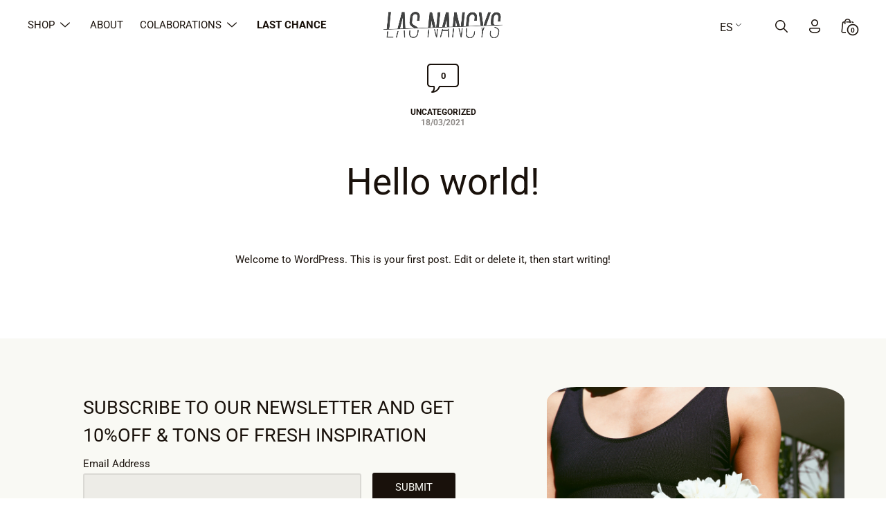

--- FILE ---
content_type: text/css
request_url: https://lasnancys.com/wp-content/themes/maudern/style.css?ver=1.0.1
body_size: 378
content:
/*
Theme Name: Maudern
Theme URI: https://maudern.thunder-stores.com/
Author: Thunderstores
Author URI: https://www.thunder-stores.com/
Description: A contemporary block-based theme that helps you effortlessly design a minimalistic online store with WooCommerce.
Tags: blog, one-column, custom-colors, custom-logo, custom-menu, editor-style, featured-images, footer-widgets, full-width-template, rtl-language-support, sticky-post, theme-options, threaded-comments, translation-ready, block-styles, wide-blocks, block-patterns, accessibility-ready
Version: 1.0.1
Requires at least: 5.8
Tested up to: 5.8
Requires PHP: 7.0
Woo: 8424179:188520857b91b9a4ad8c7bbe58fd6620
License: GNU General Public License v2 or later
License URI: http://www.gnu.org/licenses/gpl-2.0.html
Text Domain: maudern
*/


--- FILE ---
content_type: text/css
request_url: https://lasnancys.com/wp-content/themes/maudern/assets/css/styles.css?ver=1.0.1
body_size: 79154
content:
.text-color{color:var(--global--body-color-2)}.text-color *{color:inherit}.text-color .svg-icon{fill:var(--global--body-color-2)}.accent-color{color:var(--global--body-color-3)}.accent-color *{color:inherit}.accent-color .svg-icon{fill:var(--global--body-color-3)}.hover-accent-color:hover{color:var(--global--body-color-3)}.hover-accent-color:hover *{color:inherit}.hover-accent-color:hover .svg-icon{fill:var(--global--body-color-3)}.light{padding:.25}.medium{opacity:.5}.dark{opacity:.75}.flex{display:-webkit-box;display:-ms-flexbox;display:flex}@media only screen and (min-width:420px) and (max-width:767px){.flex-sm{display:-webkit-box;display:-ms-flexbox;display:flex}}@media only screen and (max-width:419px){.flex-sm-down{display:-webkit-box;display:-ms-flexbox;display:flex}}@media only screen and (min-width:420px){.flex-sm-up{display:-webkit-box;display:-ms-flexbox;display:flex}}@media only screen and (min-width:768px) and (max-width:1023px){.flex-md{display:-webkit-box;display:-ms-flexbox;display:flex}}@media only screen and (max-width:767px){.flex-md-down{display:-webkit-box;display:-ms-flexbox;display:flex}}@media only screen and (min-width:768px){.flex-md-up{display:-webkit-box;display:-ms-flexbox;display:flex}}@media only screen and (min-width:1024px) and (max-width:1365px){.flex-lg{display:-webkit-box;display:-ms-flexbox;display:flex}}@media only screen and (max-width:1023px){.flex-lg-down{display:-webkit-box;display:-ms-flexbox;display:flex}}@media only screen and (min-width:1024px){.flex-lg-up{display:-webkit-box;display:-ms-flexbox;display:flex}}@media only screen and (max-width:1365px){.flex-xlg-down{display:-webkit-box;display:-ms-flexbox;display:flex}}@media only screen and (min-width:1366px){.flex-xlg-up{display:-webkit-box;display:-ms-flexbox;display:flex}}.items-left{-webkit-box-align:start;-ms-flex-align:start;align-items:flex-start}@media only screen and (min-width:420px) and (max-width:767px){.items-left-sm{-webkit-box-align:start;-ms-flex-align:start;align-items:flex-start}}@media only screen and (max-width:419px){.items-left-sm-down{-webkit-box-align:start;-ms-flex-align:start;align-items:flex-start}}@media only screen and (min-width:420px){.items-left-sm-up{-webkit-box-align:start;-ms-flex-align:start;align-items:flex-start}}@media only screen and (min-width:768px) and (max-width:1023px){.items-left-md{-webkit-box-align:start;-ms-flex-align:start;align-items:flex-start}}@media only screen and (max-width:767px){.items-left-md-down{-webkit-box-align:start;-ms-flex-align:start;align-items:flex-start}}@media only screen and (min-width:768px){.items-left-md-up{-webkit-box-align:start;-ms-flex-align:start;align-items:flex-start}}@media only screen and (min-width:1024px) and (max-width:1365px){.items-left-lg{-webkit-box-align:start;-ms-flex-align:start;align-items:flex-start}}@media only screen and (max-width:1023px){.items-left-lg-down{-webkit-box-align:start;-ms-flex-align:start;align-items:flex-start}}@media only screen and (min-width:1024px){.items-left-lg-up{-webkit-box-align:start;-ms-flex-align:start;align-items:flex-start}}@media only screen and (max-width:1365px){.items-left-xlg-down{-webkit-box-align:start;-ms-flex-align:start;align-items:flex-start}}@media only screen and (min-width:1366px){.items-left-xlg-up{-webkit-box-align:start;-ms-flex-align:start;align-items:flex-start}}.items-center{-webkit-box-align:center;-ms-flex-align:center;align-items:center}@media only screen and (min-width:420px) and (max-width:767px){.items-center-sm{-webkit-box-align:center;-ms-flex-align:center;align-items:center}}@media only screen and (max-width:419px){.items-center-sm-down{-webkit-box-align:center;-ms-flex-align:center;align-items:center}}@media only screen and (min-width:420px){.items-center-sm-up{-webkit-box-align:center;-ms-flex-align:center;align-items:center}}@media only screen and (min-width:768px) and (max-width:1023px){.items-center-md{-webkit-box-align:center;-ms-flex-align:center;align-items:center}}@media only screen and (max-width:767px){.items-center-md-down{-webkit-box-align:center;-ms-flex-align:center;align-items:center}}@media only screen and (min-width:768px){.items-center-md-up{-webkit-box-align:center;-ms-flex-align:center;align-items:center}}@media only screen and (min-width:1024px) and (max-width:1365px){.items-center-lg{-webkit-box-align:center;-ms-flex-align:center;align-items:center}}@media only screen and (max-width:1023px){.items-center-lg-down{-webkit-box-align:center;-ms-flex-align:center;align-items:center}}@media only screen and (min-width:1024px){.items-center-lg-up{-webkit-box-align:center;-ms-flex-align:center;align-items:center}}@media only screen and (max-width:1365px){.items-center-xlg-down{-webkit-box-align:center;-ms-flex-align:center;align-items:center}}@media only screen and (min-width:1366px){.items-center-xlg-up{-webkit-box-align:center;-ms-flex-align:center;align-items:center}}.items-right{-webkit-box-align:end;-ms-flex-align:end;align-items:flex-end}@media only screen and (min-width:420px) and (max-width:767px){.items-right-sm{-webkit-box-align:end;-ms-flex-align:end;align-items:flex-end}}@media only screen and (max-width:419px){.items-right-sm-down{-webkit-box-align:end;-ms-flex-align:end;align-items:flex-end}}@media only screen and (min-width:420px){.items-right-sm-up{-webkit-box-align:end;-ms-flex-align:end;align-items:flex-end}}@media only screen and (min-width:768px) and (max-width:1023px){.items-right-md{-webkit-box-align:end;-ms-flex-align:end;align-items:flex-end}}@media only screen and (max-width:767px){.items-right-md-down{-webkit-box-align:end;-ms-flex-align:end;align-items:flex-end}}@media only screen and (min-width:768px){.items-right-md-up{-webkit-box-align:end;-ms-flex-align:end;align-items:flex-end}}@media only screen and (min-width:1024px) and (max-width:1365px){.items-right-lg{-webkit-box-align:end;-ms-flex-align:end;align-items:flex-end}}@media only screen and (max-width:1023px){.items-right-lg-down{-webkit-box-align:end;-ms-flex-align:end;align-items:flex-end}}@media only screen and (min-width:1024px){.items-right-lg-up{-webkit-box-align:end;-ms-flex-align:end;align-items:flex-end}}@media only screen and (max-width:1365px){.items-right-xlg-down{-webkit-box-align:end;-ms-flex-align:end;align-items:flex-end}}@media only screen and (min-width:1366px){.items-right-xlg-up{-webkit-box-align:end;-ms-flex-align:end;align-items:flex-end}}.justify-left{-webkit-box-pack:start;-ms-flex-pack:start;justify-content:flex-start}@media only screen and (min-width:420px) and (max-width:767px){.justify-left-sm{-webkit-box-pack:start;-ms-flex-pack:start;justify-content:flex-start}}@media only screen and (max-width:419px){.justify-left-sm-down{-webkit-box-pack:start;-ms-flex-pack:start;justify-content:flex-start}}@media only screen and (min-width:420px){.justify-left-sm-up{-webkit-box-pack:start;-ms-flex-pack:start;justify-content:flex-start}}@media only screen and (min-width:768px) and (max-width:1023px){.justify-left-md{-webkit-box-pack:start;-ms-flex-pack:start;justify-content:flex-start}}@media only screen and (max-width:767px){.justify-left-md-down{-webkit-box-pack:start;-ms-flex-pack:start;justify-content:flex-start}}@media only screen and (min-width:768px){.justify-left-md-up{-webkit-box-pack:start;-ms-flex-pack:start;justify-content:flex-start}}@media only screen and (min-width:1024px) and (max-width:1365px){.justify-left-lg{-webkit-box-pack:start;-ms-flex-pack:start;justify-content:flex-start}}@media only screen and (max-width:1023px){.justify-left-lg-down{-webkit-box-pack:start;-ms-flex-pack:start;justify-content:flex-start}}@media only screen and (min-width:1024px){.justify-left-lg-up{-webkit-box-pack:start;-ms-flex-pack:start;justify-content:flex-start}}@media only screen and (max-width:1365px){.justify-left-xlg-down{-webkit-box-pack:start;-ms-flex-pack:start;justify-content:flex-start}}@media only screen and (min-width:1366px){.justify-left-xlg-up{-webkit-box-pack:start;-ms-flex-pack:start;justify-content:flex-start}}.justify-center{-webkit-box-pack:center;-ms-flex-pack:center;justify-content:center}@media only screen and (min-width:420px) and (max-width:767px){.justify-center-sm{-webkit-box-pack:center;-ms-flex-pack:center;justify-content:center}}@media only screen and (max-width:419px){.justify-center-sm-down{-webkit-box-pack:center;-ms-flex-pack:center;justify-content:center}}@media only screen and (min-width:420px){.justify-center-sm-up{-webkit-box-pack:center;-ms-flex-pack:center;justify-content:center}}@media only screen and (min-width:768px) and (max-width:1023px){.justify-center-md{-webkit-box-pack:center;-ms-flex-pack:center;justify-content:center}}@media only screen and (max-width:767px){.justify-center-md-down{-webkit-box-pack:center;-ms-flex-pack:center;justify-content:center}}@media only screen and (min-width:768px){.justify-center-md-up{-webkit-box-pack:center;-ms-flex-pack:center;justify-content:center}}@media only screen and (min-width:1024px) and (max-width:1365px){.justify-center-lg{-webkit-box-pack:center;-ms-flex-pack:center;justify-content:center}}@media only screen and (max-width:1023px){.justify-center-lg-down{-webkit-box-pack:center;-ms-flex-pack:center;justify-content:center}}@media only screen and (min-width:1024px){.justify-center-lg-up{-webkit-box-pack:center;-ms-flex-pack:center;justify-content:center}}@media only screen and (max-width:1365px){.justify-center-xlg-down{-webkit-box-pack:center;-ms-flex-pack:center;justify-content:center}}@media only screen and (min-width:1366px){.justify-center-xlg-up{-webkit-box-pack:center;-ms-flex-pack:center;justify-content:center}}.justify-right{-webkit-box-pack:end;-ms-flex-pack:end;justify-content:flex-end}@media only screen and (min-width:420px) and (max-width:767px){.justify-right-sm{-webkit-box-pack:end;-ms-flex-pack:end;justify-content:flex-end}}@media only screen and (max-width:419px){.justify-right-sm-down{-webkit-box-pack:end;-ms-flex-pack:end;justify-content:flex-end}}@media only screen and (min-width:420px){.justify-right-sm-up{-webkit-box-pack:end;-ms-flex-pack:end;justify-content:flex-end}}@media only screen and (min-width:768px) and (max-width:1023px){.justify-right-md{-webkit-box-pack:end;-ms-flex-pack:end;justify-content:flex-end}}@media only screen and (max-width:767px){.justify-right-md-down{-webkit-box-pack:end;-ms-flex-pack:end;justify-content:flex-end}}@media only screen and (min-width:768px){.justify-right-md-up{-webkit-box-pack:end;-ms-flex-pack:end;justify-content:flex-end}}@media only screen and (min-width:1024px) and (max-width:1365px){.justify-right-lg{-webkit-box-pack:end;-ms-flex-pack:end;justify-content:flex-end}}@media only screen and (max-width:1023px){.justify-right-lg-down{-webkit-box-pack:end;-ms-flex-pack:end;justify-content:flex-end}}@media only screen and (min-width:1024px){.justify-right-lg-up{-webkit-box-pack:end;-ms-flex-pack:end;justify-content:flex-end}}@media only screen and (max-width:1365px){.justify-right-xlg-down{-webkit-box-pack:end;-ms-flex-pack:end;justify-content:flex-end}}@media only screen and (min-width:1366px){.justify-right-xlg-up{-webkit-box-pack:end;-ms-flex-pack:end;justify-content:flex-end}}.flex-row{-webkit-box-orient:horizontal;-webkit-box-direction:normal;-ms-flex-direction:row;flex-direction:row}@media only screen and (min-width:420px) and (max-width:767px){.flex-row-sm{-webkit-box-orient:horizontal;-webkit-box-direction:normal;-ms-flex-direction:row;flex-direction:row}}@media only screen and (max-width:419px){.flex-row-sm-down{-webkit-box-orient:horizontal;-webkit-box-direction:normal;-ms-flex-direction:row;flex-direction:row}}@media only screen and (min-width:420px){.flex-row-sm-up{-webkit-box-orient:horizontal;-webkit-box-direction:normal;-ms-flex-direction:row;flex-direction:row}}@media only screen and (min-width:768px) and (max-width:1023px){.flex-row-md{-webkit-box-orient:horizontal;-webkit-box-direction:normal;-ms-flex-direction:row;flex-direction:row}}@media only screen and (max-width:767px){.flex-row-md-down{-webkit-box-orient:horizontal;-webkit-box-direction:normal;-ms-flex-direction:row;flex-direction:row}}@media only screen and (min-width:768px){.flex-row-md-up{-webkit-box-orient:horizontal;-webkit-box-direction:normal;-ms-flex-direction:row;flex-direction:row}}@media only screen and (min-width:1024px) and (max-width:1365px){.flex-row-lg{-webkit-box-orient:horizontal;-webkit-box-direction:normal;-ms-flex-direction:row;flex-direction:row}}@media only screen and (max-width:1023px){.flex-row-lg-down{-webkit-box-orient:horizontal;-webkit-box-direction:normal;-ms-flex-direction:row;flex-direction:row}}@media only screen and (min-width:1024px){.flex-row-lg-up{-webkit-box-orient:horizontal;-webkit-box-direction:normal;-ms-flex-direction:row;flex-direction:row}}@media only screen and (max-width:1365px){.flex-row-xlg-down{-webkit-box-orient:horizontal;-webkit-box-direction:normal;-ms-flex-direction:row;flex-direction:row}}@media only screen and (min-width:1366px){.flex-row-xlg-up{-webkit-box-orient:horizontal;-webkit-box-direction:normal;-ms-flex-direction:row;flex-direction:row}}.flex-column{-webkit-box-orient:vertical;-webkit-box-direction:normal;-ms-flex-direction:column;flex-direction:column}@media only screen and (min-width:420px) and (max-width:767px){.flex-column-sm{-webkit-box-orient:vertical;-webkit-box-direction:normal;-ms-flex-direction:column;flex-direction:column}}@media only screen and (max-width:419px){.flex-column-sm-down{-webkit-box-orient:vertical;-webkit-box-direction:normal;-ms-flex-direction:column;flex-direction:column}}@media only screen and (min-width:420px){.flex-column-sm-up{-webkit-box-orient:vertical;-webkit-box-direction:normal;-ms-flex-direction:column;flex-direction:column}}@media only screen and (min-width:768px) and (max-width:1023px){.flex-column-md{-webkit-box-orient:vertical;-webkit-box-direction:normal;-ms-flex-direction:column;flex-direction:column}}@media only screen and (max-width:767px){.flex-column-md-down{-webkit-box-orient:vertical;-webkit-box-direction:normal;-ms-flex-direction:column;flex-direction:column}}@media only screen and (min-width:768px){.flex-column-md-up{-webkit-box-orient:vertical;-webkit-box-direction:normal;-ms-flex-direction:column;flex-direction:column}}@media only screen and (min-width:1024px) and (max-width:1365px){.flex-column-lg{-webkit-box-orient:vertical;-webkit-box-direction:normal;-ms-flex-direction:column;flex-direction:column}}@media only screen and (max-width:1023px){.flex-column-lg-down{-webkit-box-orient:vertical;-webkit-box-direction:normal;-ms-flex-direction:column;flex-direction:column}}@media only screen and (min-width:1024px){.flex-column-lg-up{-webkit-box-orient:vertical;-webkit-box-direction:normal;-ms-flex-direction:column;flex-direction:column}}@media only screen and (max-width:1365px){.flex-column-xlg-down{-webkit-box-orient:vertical;-webkit-box-direction:normal;-ms-flex-direction:column;flex-direction:column}}@media only screen and (min-width:1366px){.flex-column-xlg-up{-webkit-box-orient:vertical;-webkit-box-direction:normal;-ms-flex-direction:column;flex-direction:column}}.flex-1{-webkit-box-flex:1;-ms-flex:1;flex:1}@media only screen and (min-width:420px) and (max-width:767px){.flex-1-sm{-webkit-box-flex:1;-ms-flex:1;flex:1}}@media only screen and (max-width:419px){.flex-1-sm-down{-webkit-box-flex:1;-ms-flex:1;flex:1}}@media only screen and (min-width:420px){.flex-1-sm-up{-webkit-box-flex:1;-ms-flex:1;flex:1}}@media only screen and (min-width:768px) and (max-width:1023px){.flex-1-md{-webkit-box-flex:1;-ms-flex:1;flex:1}}@media only screen and (max-width:767px){.flex-1-md-down{-webkit-box-flex:1;-ms-flex:1;flex:1}}@media only screen and (min-width:768px){.flex-1-md-up{-webkit-box-flex:1;-ms-flex:1;flex:1}}@media only screen and (min-width:1024px) and (max-width:1365px){.flex-1-lg{-webkit-box-flex:1;-ms-flex:1;flex:1}}@media only screen and (max-width:1023px){.flex-1-lg-down{-webkit-box-flex:1;-ms-flex:1;flex:1}}@media only screen and (min-width:1024px){.flex-1-lg-up{-webkit-box-flex:1;-ms-flex:1;flex:1}}@media only screen and (max-width:1365px){.flex-1-xlg-down{-webkit-box-flex:1;-ms-flex:1;flex:1}}@media only screen and (min-width:1366px){.flex-1-xlg-up{-webkit-box-flex:1;-ms-flex:1;flex:1}}.flex-2{-webkit-box-flex:2;-ms-flex:2;flex:2}@media only screen and (min-width:420px) and (max-width:767px){.flex-2-sm{-webkit-box-flex:2;-ms-flex:2;flex:2}}@media only screen and (max-width:419px){.flex-2-sm-down{-webkit-box-flex:2;-ms-flex:2;flex:2}}@media only screen and (min-width:420px){.flex-2-sm-up{-webkit-box-flex:2;-ms-flex:2;flex:2}}@media only screen and (min-width:768px) and (max-width:1023px){.flex-2-md{-webkit-box-flex:2;-ms-flex:2;flex:2}}@media only screen and (max-width:767px){.flex-2-md-down{-webkit-box-flex:2;-ms-flex:2;flex:2}}@media only screen and (min-width:768px){.flex-2-md-up{-webkit-box-flex:2;-ms-flex:2;flex:2}}@media only screen and (min-width:1024px) and (max-width:1365px){.flex-2-lg{-webkit-box-flex:2;-ms-flex:2;flex:2}}@media only screen and (max-width:1023px){.flex-2-lg-down{-webkit-box-flex:2;-ms-flex:2;flex:2}}@media only screen and (min-width:1024px){.flex-2-lg-up{-webkit-box-flex:2;-ms-flex:2;flex:2}}@media only screen and (max-width:1365px){.flex-2-xlg-down{-webkit-box-flex:2;-ms-flex:2;flex:2}}@media only screen and (min-width:1366px){.flex-2-xlg-up{-webkit-box-flex:2;-ms-flex:2;flex:2}}.flex-3{-webkit-box-flex:3;-ms-flex:3;flex:3}@media only screen and (min-width:420px) and (max-width:767px){.flex-3-sm{-webkit-box-flex:3;-ms-flex:3;flex:3}}@media only screen and (max-width:419px){.flex-3-sm-down{-webkit-box-flex:3;-ms-flex:3;flex:3}}@media only screen and (min-width:420px){.flex-3-sm-up{-webkit-box-flex:3;-ms-flex:3;flex:3}}@media only screen and (min-width:768px) and (max-width:1023px){.flex-3-md{-webkit-box-flex:3;-ms-flex:3;flex:3}}@media only screen and (max-width:767px){.flex-3-md-down{-webkit-box-flex:3;-ms-flex:3;flex:3}}@media only screen and (min-width:768px){.flex-3-md-up{-webkit-box-flex:3;-ms-flex:3;flex:3}}@media only screen and (min-width:1024px) and (max-width:1365px){.flex-3-lg{-webkit-box-flex:3;-ms-flex:3;flex:3}}@media only screen and (max-width:1023px){.flex-3-lg-down{-webkit-box-flex:3;-ms-flex:3;flex:3}}@media only screen and (min-width:1024px){.flex-3-lg-up{-webkit-box-flex:3;-ms-flex:3;flex:3}}@media only screen and (max-width:1365px){.flex-3-xlg-down{-webkit-box-flex:3;-ms-flex:3;flex:3}}@media only screen and (min-width:1366px){.flex-3-xlg-up{-webkit-box-flex:3;-ms-flex:3;flex:3}}.inline-block{display:inline-block}@media only screen and (min-width:420px) and (max-width:767px){.inline-block-sm{display:inline-block}}@media only screen and (max-width:419px){.inline-block-sm-down{display:inline-block}}@media only screen and (min-width:420px){.inline-block-sm-up{display:inline-block}}@media only screen and (min-width:768px) and (max-width:1023px){.inline-block-md{display:inline-block}}@media only screen and (max-width:767px){.inline-block-md-down{display:inline-block}}@media only screen and (min-width:768px){.inline-block-md-up{display:inline-block}}@media only screen and (min-width:1024px) and (max-width:1365px){.inline-block-lg{display:inline-block}}@media only screen and (max-width:1023px){.inline-block-lg-down{display:inline-block}}@media only screen and (min-width:1024px){.inline-block-lg-up{display:inline-block}}@media only screen and (max-width:1365px){.inline-block-xlg-down{display:inline-block}}@media only screen and (min-width:1366px){.inline-block-xlg-up{display:inline-block}}.block{display:block}@media only screen and (min-width:420px) and (max-width:767px){.block-sm{display:block}}@media only screen and (max-width:419px){.block-sm-down{display:block}}@media only screen and (min-width:420px){.block-sm-up{display:block}}@media only screen and (min-width:768px) and (max-width:1023px){.block-md{display:block}}@media only screen and (max-width:767px){.block-md-down{display:block}}@media only screen and (min-width:768px){.block-md-up{display:block}}@media only screen and (min-width:1024px) and (max-width:1365px){.block-lg{display:block}}@media only screen and (max-width:1023px){.block-lg-down{display:block}}@media only screen and (min-width:1024px){.block-lg-up{display:block}}@media only screen and (max-width:1365px){.block-xlg-down{display:block}}@media only screen and (min-width:1366px){.block-xlg-up{display:block}}.hidden{display:none}@media only screen and (min-width:420px) and (max-width:767px){.hidden-sm{display:none}}@media only screen and (max-width:419px){.hidden-sm-down{display:none}}@media only screen and (min-width:420px){.hidden-sm-up{display:none}}@media only screen and (min-width:768px) and (max-width:1023px){.hidden-md{display:none}}@media only screen and (max-width:767px){.hidden-md-down{display:none}}@media only screen and (min-width:768px){.hidden-md-up{display:none}}@media only screen and (min-width:1024px) and (max-width:1365px){.hidden-lg{display:none}}@media only screen and (max-width:1023px){.hidden-lg-down{display:none}}@media only screen and (min-width:1024px){.hidden-lg-up{display:none}}@media only screen and (max-width:1365px){.hidden-xlg-down{display:none}}@media only screen and (min-width:1366px){.hidden-xlg-up{display:none}}.left{float:left}@media only screen and (min-width:420px) and (max-width:767px){.left-sm{float:left}}@media only screen and (max-width:419px){.left-sm-down{float:left}}@media only screen and (min-width:420px){.left-sm-up{float:left}}@media only screen and (min-width:768px) and (max-width:1023px){.left-md{float:left}}@media only screen and (max-width:767px){.left-md-down{float:left}}@media only screen and (min-width:768px){.left-md-up{float:left}}@media only screen and (min-width:1024px) and (max-width:1365px){.left-lg{float:left}}@media only screen and (max-width:1023px){.left-lg-down{float:left}}@media only screen and (min-width:1024px){.left-lg-up{float:left}}@media only screen and (max-width:1365px){.left-xlg-down{float:left}}@media only screen and (min-width:1366px){.left-xlg-up{float:left}}.right{float:right}@media only screen and (min-width:420px) and (max-width:767px){.right-sm{float:right}}@media only screen and (max-width:419px){.right-sm-down{float:right}}@media only screen and (min-width:420px){.right-sm-up{float:right}}@media only screen and (min-width:768px) and (max-width:1023px){.right-md{float:right}}@media only screen and (max-width:767px){.right-md-down{float:right}}@media only screen and (min-width:768px){.right-md-up{float:right}}@media only screen and (min-width:1024px) and (max-width:1365px){.right-lg{float:right}}@media only screen and (max-width:1023px){.right-lg-down{float:right}}@media only screen and (min-width:1024px){.right-lg-up{float:right}}@media only screen and (max-width:1365px){.right-xlg-down{float:right}}@media only screen and (min-width:1366px){.right-xlg-up{float:right}}.top-centered{top:50%;-webkit-transform:translate(0, -50%);-ms-transform:translate(0, -50%);transform:translate(0, -50%)}@media only screen and (min-width:420px) and (max-width:767px){.top-centered-sm{top:50%;-webkit-transform:translate(0, -50%);-ms-transform:translate(0, -50%);transform:translate(0, -50%)}}@media only screen and (max-width:419px){.top-centered-sm-down{top:50%;-webkit-transform:translate(0, -50%);-ms-transform:translate(0, -50%);transform:translate(0, -50%)}}@media only screen and (min-width:420px){.top-centered-sm-up{top:50%;-webkit-transform:translate(0, -50%);-ms-transform:translate(0, -50%);transform:translate(0, -50%)}}@media only screen and (min-width:768px) and (max-width:1023px){.top-centered-md{top:50%;-webkit-transform:translate(0, -50%);-ms-transform:translate(0, -50%);transform:translate(0, -50%)}}@media only screen and (max-width:767px){.top-centered-md-down{top:50%;-webkit-transform:translate(0, -50%);-ms-transform:translate(0, -50%);transform:translate(0, -50%)}}@media only screen and (min-width:768px){.top-centered-md-up{top:50%;-webkit-transform:translate(0, -50%);-ms-transform:translate(0, -50%);transform:translate(0, -50%)}}@media only screen and (min-width:1024px) and (max-width:1365px){.top-centered-lg{top:50%;-webkit-transform:translate(0, -50%);-ms-transform:translate(0, -50%);transform:translate(0, -50%)}}@media only screen and (max-width:1023px){.top-centered-lg-down{top:50%;-webkit-transform:translate(0, -50%);-ms-transform:translate(0, -50%);transform:translate(0, -50%)}}@media only screen and (min-width:1024px){.top-centered-lg-up{top:50%;-webkit-transform:translate(0, -50%);-ms-transform:translate(0, -50%);transform:translate(0, -50%)}}@media only screen and (max-width:1365px){.top-centered-xlg-down{top:50%;-webkit-transform:translate(0, -50%);-ms-transform:translate(0, -50%);transform:translate(0, -50%)}}@media only screen and (min-width:1366px){.top-centered-xlg-up{top:50%;-webkit-transform:translate(0, -50%);-ms-transform:translate(0, -50%);transform:translate(0, -50%)}}.right-0{right:0}@media only screen and (min-width:420px) and (max-width:767px){.right-0-sm{right:0}}@media only screen and (max-width:419px){.right-0-sm-down{right:0}}@media only screen and (min-width:420px){.right-0-sm-up{right:0}}@media only screen and (min-width:768px) and (max-width:1023px){.right-0-md{right:0}}@media only screen and (max-width:767px){.right-0-md-down{right:0}}@media only screen and (min-width:768px){.right-0-md-up{right:0}}@media only screen and (min-width:1024px) and (max-width:1365px){.right-0-lg{right:0}}@media only screen and (max-width:1023px){.right-0-lg-down{right:0}}@media only screen and (min-width:1024px){.right-0-lg-up{right:0}}@media only screen and (max-width:1365px){.right-0-xlg-down{right:0}}@media only screen and (min-width:1366px){.right-0-xlg-up{right:0}}.left-0{left:0}@media only screen and (min-width:420px) and (max-width:767px){.left-0-sm{left:0}}@media only screen and (max-width:419px){.left-0-sm-down{left:0}}@media only screen and (min-width:420px){.left-0-sm-up{left:0}}@media only screen and (min-width:768px) and (max-width:1023px){.left-0-md{left:0}}@media only screen and (max-width:767px){.left-0-md-down{left:0}}@media only screen and (min-width:768px){.left-0-md-up{left:0}}@media only screen and (min-width:1024px) and (max-width:1365px){.left-0-lg{left:0}}@media only screen and (max-width:1023px){.left-0-lg-down{left:0}}@media only screen and (min-width:1024px){.left-0-lg-up{left:0}}@media only screen and (max-width:1365px){.left-0-xlg-down{left:0}}@media only screen and (min-width:1366px){.left-0-xlg-up{left:0}}.no-list-style{list-style:none}.svg-icon{display:inline-block;margin-right:10px;position:relative;vertical-align:middle;-webkit-transition:all 0.4s ease-in-out;-o-transition:all 0.4s ease-in-out;transition:all 0.4s ease-in-out}.relative{position:relative}@media only screen and (min-width:420px) and (max-width:767px){.relative-sm{position:relative}}@media only screen and (max-width:419px){.relative-sm-down{position:relative}}@media only screen and (min-width:420px){.relative-sm-up{position:relative}}@media only screen and (min-width:768px) and (max-width:1023px){.relative-md{position:relative}}@media only screen and (max-width:767px){.relative-md-down{position:relative}}@media only screen and (min-width:768px){.relative-md-up{position:relative}}@media only screen and (min-width:1024px) and (max-width:1365px){.relative-lg{position:relative}}@media only screen and (max-width:1023px){.relative-lg-down{position:relative}}@media only screen and (min-width:1024px){.relative-lg-up{position:relative}}@media only screen and (max-width:1365px){.relative-xlg-down{position:relative}}@media only screen and (min-width:1366px){.relative-xlg-up{position:relative}}.absolute{position:absolute}@media only screen and (min-width:420px) and (max-width:767px){.absolute-sm{position:absolute}}@media only screen and (max-width:419px){.absolute-sm-down{position:absolute}}@media only screen and (min-width:420px){.absolute-sm-up{position:absolute}}@media only screen and (min-width:768px) and (max-width:1023px){.absolute-md{position:absolute}}@media only screen and (max-width:767px){.absolute-md-down{position:absolute}}@media only screen and (min-width:768px){.absolute-md-up{position:absolute}}@media only screen and (min-width:1024px) and (max-width:1365px){.absolute-lg{position:absolute}}@media only screen and (max-width:1023px){.absolute-lg-down{position:absolute}}@media only screen and (min-width:1024px){.absolute-lg-up{position:absolute}}@media only screen and (max-width:1365px){.absolute-xlg-down{position:absolute}}@media only screen and (min-width:1366px){.absolute-xlg-up{position:absolute}}.fixed{position:fixed}@media only screen and (min-width:420px) and (max-width:767px){.fixed-sm{position:fixed}}@media only screen and (max-width:419px){.fixed-sm-down{position:fixed}}@media only screen and (min-width:420px){.fixed-sm-up{position:fixed}}@media only screen and (min-width:768px) and (max-width:1023px){.fixed-md{position:fixed}}@media only screen and (max-width:767px){.fixed-md-down{position:fixed}}@media only screen and (min-width:768px){.fixed-md-up{position:fixed}}@media only screen and (min-width:1024px) and (max-width:1365px){.fixed-lg{position:fixed}}@media only screen and (max-width:1023px){.fixed-lg-down{position:fixed}}@media only screen and (min-width:1024px){.fixed-lg-up{position:fixed}}@media only screen and (max-width:1365px){.fixed-xlg-down{position:fixed}}@media only screen and (min-width:1366px){.fixed-xlg-up{position:fixed}}.no-margin{margin:0}@media only screen and (min-width:420px) and (max-width:767px){.no-margin-sm{margin:0}}@media only screen and (max-width:419px){.no-margin-sm-down{margin:0}}@media only screen and (min-width:420px){.no-margin-sm-up{margin:0}}@media only screen and (min-width:768px) and (max-width:1023px){.no-margin-md{margin:0}}@media only screen and (max-width:767px){.no-margin-md-down{margin:0}}@media only screen and (min-width:768px){.no-margin-md-up{margin:0}}@media only screen and (min-width:1024px) and (max-width:1365px){.no-margin-lg{margin:0}}@media only screen and (max-width:1023px){.no-margin-lg-down{margin:0}}@media only screen and (min-width:1024px){.no-margin-lg-up{margin:0}}@media only screen and (max-width:1365px){.no-margin-xlg-down{margin:0}}@media only screen and (min-width:1366px){.no-margin-xlg-up{margin:0}}.no-margin-left{margin-left:0}@media only screen and (min-width:420px) and (max-width:767px){.no-margin-left-sm{margin-left:0}}@media only screen and (max-width:419px){.no-margin-left-sm-down{margin-left:0}}@media only screen and (min-width:420px){.no-margin-left-sm-up{margin-left:0}}@media only screen and (min-width:768px) and (max-width:1023px){.no-margin-left-md{margin-left:0}}@media only screen and (max-width:767px){.no-margin-left-md-down{margin-left:0}}@media only screen and (min-width:768px){.no-margin-left-md-up{margin-left:0}}@media only screen and (min-width:1024px) and (max-width:1365px){.no-margin-left-lg{margin-left:0}}@media only screen and (max-width:1023px){.no-margin-left-lg-down{margin-left:0}}@media only screen and (min-width:1024px){.no-margin-left-lg-up{margin-left:0}}@media only screen and (max-width:1365px){.no-margin-left-xlg-down{margin-left:0}}@media only screen and (min-width:1366px){.no-margin-left-xlg-up{margin-left:0}}.no-margin-right{margin-right:0}@media only screen and (min-width:420px) and (max-width:767px){.no-margin-right-sm{margin-right:0}}@media only screen and (max-width:419px){.no-margin-right-sm-down{margin-right:0}}@media only screen and (min-width:420px){.no-margin-right-sm-up{margin-right:0}}@media only screen and (min-width:768px) and (max-width:1023px){.no-margin-right-md{margin-right:0}}@media only screen and (max-width:767px){.no-margin-right-md-down{margin-right:0}}@media only screen and (min-width:768px){.no-margin-right-md-up{margin-right:0}}@media only screen and (min-width:1024px) and (max-width:1365px){.no-margin-right-lg{margin-right:0}}@media only screen and (max-width:1023px){.no-margin-right-lg-down{margin-right:0}}@media only screen and (min-width:1024px){.no-margin-right-lg-up{margin-right:0}}@media only screen and (max-width:1365px){.no-margin-right-xlg-down{margin-right:0}}@media only screen and (min-width:1366px){.no-margin-right-xlg-up{margin-right:0}}.no-margin-top{margin-top:0}@media only screen and (min-width:420px) and (max-width:767px){.no-margin-top-sm{margin-top:0}}@media only screen and (max-width:419px){.no-margin-top-sm-down{margin-top:0}}@media only screen and (min-width:420px){.no-margin-top-sm-up{margin-top:0}}@media only screen and (min-width:768px) and (max-width:1023px){.no-margin-top-md{margin-top:0}}@media only screen and (max-width:767px){.no-margin-top-md-down{margin-top:0}}@media only screen and (min-width:768px){.no-margin-top-md-up{margin-top:0}}@media only screen and (min-width:1024px) and (max-width:1365px){.no-margin-top-lg{margin-top:0}}@media only screen and (max-width:1023px){.no-margin-top-lg-down{margin-top:0}}@media only screen and (min-width:1024px){.no-margin-top-lg-up{margin-top:0}}@media only screen and (max-width:1365px){.no-margin-top-xlg-down{margin-top:0}}@media only screen and (min-width:1366px){.no-margin-top-xlg-up{margin-top:0}}.no-margin-bottom{margin-bottom:0}@media only screen and (min-width:420px) and (max-width:767px){.no-margin-bottom-sm{margin-bottom:0}}@media only screen and (max-width:419px){.no-margin-bottom-sm-down{margin-bottom:0}}@media only screen and (min-width:420px){.no-margin-bottom-sm-up{margin-bottom:0}}@media only screen and (min-width:768px) and (max-width:1023px){.no-margin-bottom-md{margin-bottom:0}}@media only screen and (max-width:767px){.no-margin-bottom-md-down{margin-bottom:0}}@media only screen and (min-width:768px){.no-margin-bottom-md-up{margin-bottom:0}}@media only screen and (min-width:1024px) and (max-width:1365px){.no-margin-bottom-lg{margin-bottom:0}}@media only screen and (max-width:1023px){.no-margin-bottom-lg-down{margin-bottom:0}}@media only screen and (min-width:1024px){.no-margin-bottom-lg-up{margin-bottom:0}}@media only screen and (max-width:1365px){.no-margin-bottom-xlg-down{margin-bottom:0}}@media only screen and (min-width:1366px){.no-margin-bottom-xlg-up{margin-bottom:0}}.no-padding{padding:0}@media only screen and (min-width:420px) and (max-width:767px){.no-padding-sm{padding:0}}@media only screen and (max-width:419px){.no-padding-sm-down{padding:0}}@media only screen and (min-width:420px){.no-padding-sm-up{padding:0}}@media only screen and (min-width:768px) and (max-width:1023px){.no-padding-md{padding:0}}@media only screen and (max-width:767px){.no-padding-md-down{padding:0}}@media only screen and (min-width:768px){.no-padding-md-up{padding:0}}@media only screen and (min-width:1024px) and (max-width:1365px){.no-padding-lg{padding:0}}@media only screen and (max-width:1023px){.no-padding-lg-down{padding:0}}@media only screen and (min-width:1024px){.no-padding-lg-up{padding:0}}@media only screen and (max-width:1365px){.no-padding-xlg-down{padding:0}}@media only screen and (min-width:1366px){.no-padding-xlg-up{padding:0}}.no-padding-left{padding-left:0}@media only screen and (min-width:420px) and (max-width:767px){.no-padding-left-sm{padding-left:0}}@media only screen and (max-width:419px){.no-padding-left-sm-down{padding-left:0}}@media only screen and (min-width:420px){.no-padding-left-sm-up{padding-left:0}}@media only screen and (min-width:768px) and (max-width:1023px){.no-padding-left-md{padding-left:0}}@media only screen and (max-width:767px){.no-padding-left-md-down{padding-left:0}}@media only screen and (min-width:768px){.no-padding-left-md-up{padding-left:0}}@media only screen and (min-width:1024px) and (max-width:1365px){.no-padding-left-lg{padding-left:0}}@media only screen and (max-width:1023px){.no-padding-left-lg-down{padding-left:0}}@media only screen and (min-width:1024px){.no-padding-left-lg-up{padding-left:0}}@media only screen and (max-width:1365px){.no-padding-left-xlg-down{padding-left:0}}@media only screen and (min-width:1366px){.no-padding-left-xlg-up{padding-left:0}}.no-padding-right{padding-right:0}@media only screen and (min-width:420px) and (max-width:767px){.no-padding-right-sm{padding-right:0}}@media only screen and (max-width:419px){.no-padding-right-sm-down{padding-right:0}}@media only screen and (min-width:420px){.no-padding-right-sm-up{padding-right:0}}@media only screen and (min-width:768px) and (max-width:1023px){.no-padding-right-md{padding-right:0}}@media only screen and (max-width:767px){.no-padding-right-md-down{padding-right:0}}@media only screen and (min-width:768px){.no-padding-right-md-up{padding-right:0}}@media only screen and (min-width:1024px) and (max-width:1365px){.no-padding-right-lg{padding-right:0}}@media only screen and (max-width:1023px){.no-padding-right-lg-down{padding-right:0}}@media only screen and (min-width:1024px){.no-padding-right-lg-up{padding-right:0}}@media only screen and (max-width:1365px){.no-padding-right-xlg-down{padding-right:0}}@media only screen and (min-width:1366px){.no-padding-right-xlg-up{padding-right:0}}.no-padding-top{padding-top:0}@media only screen and (min-width:420px) and (max-width:767px){.no-padding-top-sm{padding-top:0}}@media only screen and (max-width:419px){.no-padding-top-sm-down{padding-top:0}}@media only screen and (min-width:420px){.no-padding-top-sm-up{padding-top:0}}@media only screen and (min-width:768px) and (max-width:1023px){.no-padding-top-md{padding-top:0}}@media only screen and (max-width:767px){.no-padding-top-md-down{padding-top:0}}@media only screen and (min-width:768px){.no-padding-top-md-up{padding-top:0}}@media only screen and (min-width:1024px) and (max-width:1365px){.no-padding-top-lg{padding-top:0}}@media only screen and (max-width:1023px){.no-padding-top-lg-down{padding-top:0}}@media only screen and (min-width:1024px){.no-padding-top-lg-up{padding-top:0}}@media only screen and (max-width:1365px){.no-padding-top-xlg-down{padding-top:0}}@media only screen and (min-width:1366px){.no-padding-top-xlg-up{padding-top:0}}.no-padding-bottom{padding-bottom:0}@media only screen and (min-width:420px) and (max-width:767px){.no-padding-bottom-sm{padding-bottom:0}}@media only screen and (max-width:419px){.no-padding-bottom-sm-down{padding-bottom:0}}@media only screen and (min-width:420px){.no-padding-bottom-sm-up{padding-bottom:0}}@media only screen and (min-width:768px) and (max-width:1023px){.no-padding-bottom-md{padding-bottom:0}}@media only screen and (max-width:767px){.no-padding-bottom-md-down{padding-bottom:0}}@media only screen and (min-width:768px){.no-padding-bottom-md-up{padding-bottom:0}}@media only screen and (min-width:1024px) and (max-width:1365px){.no-padding-bottom-lg{padding-bottom:0}}@media only screen and (max-width:1023px){.no-padding-bottom-lg-down{padding-bottom:0}}@media only screen and (min-width:1024px){.no-padding-bottom-lg-up{padding-bottom:0}}@media only screen and (max-width:1365px){.no-padding-bottom-xlg-down{padding-bottom:0}}@media only screen and (min-width:1366px){.no-padding-bottom-xlg-up{padding-bottom:0}}.padding-l{padding-left:1.25rem}@media only screen and (min-width:768px){.padding-l{padding-left:2.5rem}}@media only screen and (min-width:1366px){.padding-l{padding-left:5rem}}.padding-l-sm{padding-left:1.25rem}@media only screen and (min-width:420px) and (max-width:767px){.padding-l-sm-only{padding-left:1.25rem}}@media only screen and (max-width:419px){.padding-l-sm-down{padding-left:1.25rem}}@media only screen and (min-width:420px){.padding-l-sm-up{padding-left:1.25rem}}.padding-l-md{padding-left:2.5rem}@media only screen and (min-width:768px) and (max-width:1023px){.padding-l-md-only{padding-left:2.5rem}}@media only screen and (max-width:767px){.padding-l-md-down{padding-left:2.5rem}}@media only screen and (min-width:768px){.padding-l-md-up{padding-left:2.5rem}}.padding-l-lg{padding-left:2.5rem}@media only screen and (min-width:1024px) and (max-width:1365px){.padding-l-lg-only{padding-left:2.5rem}}@media only screen and (max-width:1023px){.padding-l-lg-down{padding-left:2.5rem}}@media only screen and (min-width:1024px){.padding-l-lg-up{padding-left:2.5rem}}.padding-l-xlg{padding-left:5rem}@media only screen and (max-width:1365px){.padding-l-xlg-down{padding-left:5rem}}@media only screen and (min-width:1366px){.padding-l-xlg-up{padding-left:5rem}}.padding-r{padding-right:1.25rem}@media only screen and (min-width:768px){.padding-r{padding-right:2.5rem}}@media only screen and (min-width:1366px){.padding-r{padding-right:5rem}}.padding-r-sm{padding-right:1.25rem}@media only screen and (min-width:420px) and (max-width:767px){.padding-r-sm-only{padding-right:1.25rem}}@media only screen and (max-width:419px){.padding-r-sm-down{padding-right:1.25rem}}@media only screen and (min-width:420px){.padding-r-sm-up{padding-right:1.25rem}}.padding-r-md{padding-right:2.5rem}@media only screen and (min-width:768px) and (max-width:1023px){.padding-r-md-only{padding-right:2.5rem}}@media only screen and (max-width:767px){.padding-r-md-down{padding-right:2.5rem}}@media only screen and (min-width:768px){.padding-r-md-up{padding-right:2.5rem}}.padding-r-lg{padding-right:2.5rem}@media only screen and (min-width:1024px) and (max-width:1365px){.padding-r-lg-only{padding-right:2.5rem}}@media only screen and (max-width:1023px){.padding-r-lg-down{padding-right:2.5rem}}@media only screen and (min-width:1024px){.padding-r-lg-up{padding-right:2.5rem}}.padding-r-xlg{padding-right:5rem}@media only screen and (max-width:1365px){.padding-r-xlg-down{padding-right:5rem}}@media only screen and (min-width:1366px){.padding-r-xlg-up{padding-right:5rem}}.padding-t{padding-top:1.25rem}@media only screen and (min-width:768px){.padding-t{padding-top:2.5rem}}@media only screen and (min-width:1366px){.padding-t{padding-top:5rem}}.padding-t-sm{padding-top:1.25rem}@media only screen and (min-width:420px) and (max-width:767px){.padding-t-sm-only{padding-top:1.25rem}}@media only screen and (max-width:419px){.padding-t-sm-down{padding-top:1.25rem}}@media only screen and (min-width:420px){.padding-t-sm-up{padding-top:1.25rem}}.padding-t-md{padding-top:2.5rem}@media only screen and (min-width:768px) and (max-width:1023px){.padding-t-md-only{padding-top:2.5rem}}@media only screen and (max-width:767px){.padding-t-md-down{padding-top:2.5rem}}@media only screen and (min-width:768px){.padding-t-md-up{padding-top:2.5rem}}.padding-t-lg{padding-top:2.5rem}@media only screen and (min-width:1024px) and (max-width:1365px){.padding-t-lg-only{padding-top:2.5rem}}@media only screen and (max-width:1023px){.padding-t-lg-down{padding-top:2.5rem}}@media only screen and (min-width:1024px){.padding-t-lg-up{padding-top:2.5rem}}.padding-t-xlg{padding-top:5rem}@media only screen and (max-width:1365px){.padding-t-xlg-down{padding-top:5rem}}@media only screen and (min-width:1366px){.padding-t-xlg-up{padding-top:5rem}}.padding-b{padding-bottom:1.25rem}@media only screen and (min-width:768px){.padding-b{padding-bottom:2.5rem}}@media only screen and (min-width:1366px){.padding-b{padding-bottom:5rem}}.padding-b-sm{padding-bottom:1.25rem}@media only screen and (min-width:420px) and (max-width:767px){.padding-b-sm-only{padding-bottom:1.25rem}}@media only screen and (max-width:419px){.padding-b-sm-down{padding-bottom:1.25rem}}@media only screen and (min-width:420px){.padding-b-sm-up{padding-bottom:1.25rem}}.padding-b-md{padding-bottom:2.5rem}@media only screen and (min-width:768px) and (max-width:1023px){.padding-b-md-only{padding-bottom:2.5rem}}@media only screen and (max-width:767px){.padding-b-md-down{padding-bottom:2.5rem}}@media only screen and (min-width:768px){.padding-b-md-up{padding-bottom:2.5rem}}.padding-b-lg{padding-bottom:2.5rem}@media only screen and (min-width:1024px) and (max-width:1365px){.padding-b-lg-only{padding-bottom:2.5rem}}@media only screen and (max-width:1023px){.padding-b-lg-down{padding-bottom:2.5rem}}@media only screen and (min-width:1024px){.padding-b-lg-up{padding-bottom:2.5rem}}.padding-b-xlg{padding-bottom:5rem}@media only screen and (max-width:1365px){.padding-b-xlg-down{padding-bottom:5rem}}@media only screen and (min-width:1366px){.padding-b-xlg-up{padding-bottom:5rem}}.margin-l{margin-left:1.25rem}@media only screen and (min-width:768px){.margin-l{margin-left:2.5rem}}@media only screen and (min-width:1366px){.margin-l{margin-left:5rem}}.margin-l-sm{margin-left:1.25rem}@media only screen and (min-width:420px) and (max-width:767px){.margin-l-sm-only{margin-left:1.25rem}}@media only screen and (max-width:419px){.margin-l-sm-down{margin-left:1.25rem}}@media only screen and (min-width:420px){.margin-l-sm-up{margin-left:1.25rem}}.margin-l-md{margin-left:2.5rem}@media only screen and (min-width:768px) and (max-width:1023px){.margin-l-md-only{margin-left:2.5rem}}@media only screen and (max-width:767px){.margin-l-md-down{margin-left:2.5rem}}@media only screen and (min-width:768px){.margin-l-md-up{margin-left:2.5rem}}.margin-l-lg{margin-left:2.5rem}@media only screen and (min-width:1024px) and (max-width:1365px){.margin-l-lg-only{margin-left:2.5rem}}@media only screen and (max-width:1023px){.margin-l-lg-down{margin-left:2.5rem}}@media only screen and (min-width:1024px){.margin-l-lg-up{margin-left:2.5rem}}.margin-l-xlg{margin-left:5rem}@media only screen and (max-width:1365px){.margin-l-xlg-down{margin-left:5rem}}@media only screen and (min-width:1366px){.margin-l-xlg-up{margin-left:5rem}}.margin-r{margin-right:1.25rem}@media only screen and (min-width:768px){.margin-r{margin-right:2.5rem}}@media only screen and (min-width:1366px){.margin-r{margin-right:5rem}}.margin-r-sm{margin-right:1.25rem}@media only screen and (min-width:420px) and (max-width:767px){.margin-r-sm-only{margin-right:1.25rem}}@media only screen and (max-width:419px){.margin-r-sm-down{margin-right:1.25rem}}@media only screen and (min-width:420px){.margin-r-sm-up{margin-right:1.25rem}}.margin-r-md{margin-right:2.5rem}@media only screen and (min-width:768px) and (max-width:1023px){.margin-r-md-only{margin-right:2.5rem}}@media only screen and (max-width:767px){.margin-r-md-down{margin-right:2.5rem}}@media only screen and (min-width:768px){.margin-r-md-up{margin-right:2.5rem}}.margin-r-lg{margin-right:2.5rem}@media only screen and (min-width:1024px) and (max-width:1365px){.margin-r-lg-only{margin-right:2.5rem}}@media only screen and (max-width:1023px){.margin-r-lg-down{margin-right:2.5rem}}@media only screen and (min-width:1024px){.margin-r-lg-up{margin-right:2.5rem}}.margin-r-xlg{margin-right:5rem}@media only screen and (max-width:1365px){.margin-r-xlg-down{margin-right:5rem}}@media only screen and (min-width:1366px){.margin-r-xlg-up{margin-right:5rem}}.margin-t{margin-top:1.25rem}@media only screen and (min-width:768px){.margin-t{margin-top:2.5rem}}@media only screen and (min-width:1366px){.margin-t{margin-top:5rem}}.margin-t-sm{margin-top:1.25rem}@media only screen and (min-width:420px) and (max-width:767px){.margin-t-sm-only{margin-top:1.25rem}}@media only screen and (max-width:419px){.margin-t-sm-down{margin-top:1.25rem}}@media only screen and (min-width:420px){.margin-t-sm-up{margin-top:1.25rem}}.margin-t-md{margin-top:2.5rem}@media only screen and (min-width:768px) and (max-width:1023px){.margin-t-md-only{margin-top:2.5rem}}@media only screen and (max-width:767px){.margin-t-md-down{margin-top:2.5rem}}@media only screen and (min-width:768px){.margin-t-md-up{margin-top:2.5rem}}.margin-t-lg{margin-top:2.5rem}@media only screen and (min-width:1024px) and (max-width:1365px){.margin-t-lg-only{margin-top:2.5rem}}@media only screen and (max-width:1023px){.margin-t-lg-down{margin-top:2.5rem}}@media only screen and (min-width:1024px){.margin-t-lg-up{margin-top:2.5rem}}.margin-t-xlg{margin-top:5rem}@media only screen and (max-width:1365px){.margin-t-xlg-down{margin-top:5rem}}@media only screen and (min-width:1366px){.margin-t-xlg-up{margin-top:5rem}}.margin-b{margin-bottom:1.25rem}@media only screen and (min-width:768px){.margin-b{margin-bottom:2.5rem}}@media only screen and (min-width:1366px){.margin-b{margin-bottom:5rem}}.margin-b-sm{margin-bottom:1.25rem}@media only screen and (min-width:420px) and (max-width:767px){.margin-b-sm-only{margin-bottom:1.25rem}}@media only screen and (max-width:419px){.margin-b-sm-down{margin-bottom:1.25rem}}@media only screen and (min-width:420px){.margin-b-sm-up{margin-bottom:1.25rem}}.margin-b-md{margin-bottom:2.5rem}@media only screen and (min-width:768px) and (max-width:1023px){.margin-b-md-only{margin-bottom:2.5rem}}@media only screen and (max-width:767px){.margin-b-md-down{margin-bottom:2.5rem}}@media only screen and (min-width:768px){.margin-b-md-up{margin-bottom:2.5rem}}.margin-b-lg{margin-bottom:2.5rem}@media only screen and (min-width:1024px) and (max-width:1365px){.margin-b-lg-only{margin-bottom:2.5rem}}@media only screen and (max-width:1023px){.margin-b-lg-down{margin-bottom:2.5rem}}@media only screen and (min-width:1024px){.margin-b-lg-up{margin-bottom:2.5rem}}.margin-b-xlg{margin-bottom:5rem}@media only screen and (max-width:1365px){.margin-b-xlg-down{margin-bottom:5rem}}@media only screen and (min-width:1366px){.margin-b-xlg-up{margin-bottom:5rem}}.text-left{text-align:left}@media only screen and (min-width:420px) and (max-width:767px){.text-left-sm{text-align:left}}@media only screen and (max-width:419px){.text-left-sm-down{text-align:left}}@media only screen and (min-width:420px){.text-left-sm-up{text-align:left}}@media only screen and (min-width:768px) and (max-width:1023px){.text-left-md{text-align:left}}@media only screen and (max-width:767px){.text-left-md-down{text-align:left}}@media only screen and (min-width:768px){.text-left-md-up{text-align:left}}@media only screen and (min-width:1024px) and (max-width:1365px){.text-left-lg{text-align:left}}@media only screen and (max-width:1023px){.text-left-lg-down{text-align:left}}@media only screen and (min-width:1024px){.text-left-lg-up{text-align:left}}@media only screen and (max-width:1365px){.text-left-xlg-down{text-align:left}}@media only screen and (min-width:1366px){.text-left-xlg-up{text-align:left}}.text-center{text-align:center}@media only screen and (min-width:420px) and (max-width:767px){.text-center-sm{text-align:center}}@media only screen and (max-width:419px){.text-center-sm-down{text-align:center}}@media only screen and (min-width:420px){.text-center-sm-up{text-align:center}}@media only screen and (min-width:768px) and (max-width:1023px){.text-center-md{text-align:center}}@media only screen and (max-width:767px){.text-center-md-down{text-align:center}}@media only screen and (min-width:768px){.text-center-md-up{text-align:center}}@media only screen and (min-width:1024px) and (max-width:1365px){.text-center-lg{text-align:center}}@media only screen and (max-width:1023px){.text-center-lg-down{text-align:center}}@media only screen and (min-width:1024px){.text-center-lg-up{text-align:center}}@media only screen and (max-width:1365px){.text-center-xlg-down{text-align:center}}@media only screen and (min-width:1366px){.text-center-xlg-up{text-align:center}}.text-right{text-align:right}@media only screen and (min-width:420px) and (max-width:767px){.text-right-sm{text-align:right}}@media only screen and (max-width:419px){.text-right-sm-down{text-align:right}}@media only screen and (min-width:420px){.text-right-sm-up{text-align:right}}@media only screen and (min-width:768px) and (max-width:1023px){.text-right-md{text-align:right}}@media only screen and (max-width:767px){.text-right-md-down{text-align:right}}@media only screen and (min-width:768px){.text-right-md-up{text-align:right}}@media only screen and (min-width:1024px) and (max-width:1365px){.text-right-lg{text-align:right}}@media only screen and (max-width:1023px){.text-right-lg-down{text-align:right}}@media only screen and (min-width:1024px){.text-right-lg-up{text-align:right}}@media only screen and (max-width:1365px){.text-right-xlg-down{text-align:right}}@media only screen and (min-width:1366px){.text-right-xlg-up{text-align:right}}.heading-size-title{font-size:calc( 3.5 * var(--global--font-size-base))}@media only screen and (min-width:420px) and (max-width:767px){.heading-size-title-sm{font-size:calc( 3.5 * var(--global--font-size-base))}}@media only screen and (max-width:419px){.heading-size-title-sm-down{font-size:calc( 3.5 * var(--global--font-size-base))}}@media only screen and (min-width:420px){.heading-size-title-sm-up{font-size:calc( 3.5 * var(--global--font-size-base))}}@media only screen and (min-width:768px) and (max-width:1023px){.heading-size-title-md{font-size:calc( 3.5 * var(--global--font-size-base))}}@media only screen and (max-width:767px){.heading-size-title-md-down{font-size:calc( 3.5 * var(--global--font-size-base))}}@media only screen and (min-width:768px){.heading-size-title-md-up{font-size:calc( 3.5 * var(--global--font-size-base))}}@media only screen and (min-width:1024px) and (max-width:1365px){.heading-size-title-lg{font-size:calc( 3.5 * var(--global--font-size-base))}}@media only screen and (max-width:1023px){.heading-size-title-lg-down{font-size:calc( 3.5 * var(--global--font-size-base))}}@media only screen and (min-width:1024px){.heading-size-title-lg-up{font-size:calc( 3.5 * var(--global--font-size-base))}}@media only screen and (max-width:1365px){.heading-size-title-xlg-down{font-size:calc( 3.5 * var(--global--font-size-base))}}@media only screen and (min-width:1366px){.heading-size-title-xlg-up{font-size:calc( 3.5 * var(--global--font-size-base))}}.heading-size-1{font-size:calc( 2.488 * var(--global--font-size-base))}@media only screen and (min-width:420px) and (max-width:767px){.heading-size-1-sm{font-size:calc( 2.488 * var(--global--font-size-base))}}@media only screen and (max-width:419px){.heading-size-1-sm-down{font-size:calc( 2.488 * var(--global--font-size-base))}}@media only screen and (min-width:420px){.heading-size-1-sm-up{font-size:calc( 2.488 * var(--global--font-size-base))}}@media only screen and (min-width:768px) and (max-width:1023px){.heading-size-1-md{font-size:calc( 2.488 * var(--global--font-size-base))}}@media only screen and (max-width:767px){.heading-size-1-md-down{font-size:calc( 2.488 * var(--global--font-size-base))}}@media only screen and (min-width:768px){.heading-size-1-md-up{font-size:calc( 2.488 * var(--global--font-size-base))}}@media only screen and (min-width:1024px) and (max-width:1365px){.heading-size-1-lg{font-size:calc( 2.488 * var(--global--font-size-base))}}@media only screen and (max-width:1023px){.heading-size-1-lg-down{font-size:calc( 2.488 * var(--global--font-size-base))}}@media only screen and (min-width:1024px){.heading-size-1-lg-up{font-size:calc( 2.488 * var(--global--font-size-base))}}@media only screen and (max-width:1365px){.heading-size-1-xlg-down{font-size:calc( 2.488 * var(--global--font-size-base))}}@media only screen and (min-width:1366px){.heading-size-1-xlg-up{font-size:calc( 2.488 * var(--global--font-size-base))}}.heading-size-2{font-size:calc( 2.074 * var(--global--font-size-base))}@media only screen and (min-width:420px) and (max-width:767px){.heading-size-2-sm{font-size:calc( 2.074 * var(--global--font-size-base))}}@media only screen and (max-width:419px){.heading-size-2-sm-down{font-size:calc( 2.074 * var(--global--font-size-base))}}@media only screen and (min-width:420px){.heading-size-2-sm-up{font-size:calc( 2.074 * var(--global--font-size-base))}}@media only screen and (min-width:768px) and (max-width:1023px){.heading-size-2-md{font-size:calc( 2.074 * var(--global--font-size-base))}}@media only screen and (max-width:767px){.heading-size-2-md-down{font-size:calc( 2.074 * var(--global--font-size-base))}}@media only screen and (min-width:768px){.heading-size-2-md-up{font-size:calc( 2.074 * var(--global--font-size-base))}}@media only screen and (min-width:1024px) and (max-width:1365px){.heading-size-2-lg{font-size:calc( 2.074 * var(--global--font-size-base))}}@media only screen and (max-width:1023px){.heading-size-2-lg-down{font-size:calc( 2.074 * var(--global--font-size-base))}}@media only screen and (min-width:1024px){.heading-size-2-lg-up{font-size:calc( 2.074 * var(--global--font-size-base))}}@media only screen and (max-width:1365px){.heading-size-2-xlg-down{font-size:calc( 2.074 * var(--global--font-size-base))}}@media only screen and (min-width:1366px){.heading-size-2-xlg-up{font-size:calc( 2.074 * var(--global--font-size-base))}}.heading-size-3{font-size:calc( 1.728 * var(--global--font-size-base))}@media only screen and (min-width:420px) and (max-width:767px){.heading-size-3-sm{font-size:calc( 1.728 * var(--global--font-size-base))}}@media only screen and (max-width:419px){.heading-size-3-sm-down{font-size:calc( 1.728 * var(--global--font-size-base))}}@media only screen and (min-width:420px){.heading-size-3-sm-up{font-size:calc( 1.728 * var(--global--font-size-base))}}@media only screen and (min-width:768px) and (max-width:1023px){.heading-size-3-md{font-size:calc( 1.728 * var(--global--font-size-base))}}@media only screen and (max-width:767px){.heading-size-3-md-down{font-size:calc( 1.728 * var(--global--font-size-base))}}@media only screen and (min-width:768px){.heading-size-3-md-up{font-size:calc( 1.728 * var(--global--font-size-base))}}@media only screen and (min-width:1024px) and (max-width:1365px){.heading-size-3-lg{font-size:calc( 1.728 * var(--global--font-size-base))}}@media only screen and (max-width:1023px){.heading-size-3-lg-down{font-size:calc( 1.728 * var(--global--font-size-base))}}@media only screen and (min-width:1024px){.heading-size-3-lg-up{font-size:calc( 1.728 * var(--global--font-size-base))}}@media only screen and (max-width:1365px){.heading-size-3-xlg-down{font-size:calc( 1.728 * var(--global--font-size-base))}}@media only screen and (min-width:1366px){.heading-size-3-xlg-up{font-size:calc( 1.728 * var(--global--font-size-base))}}.heading-size-4{font-size:calc( 1.44 * var(--global--font-size-base))}@media only screen and (min-width:420px) and (max-width:767px){.heading-size-4-sm{font-size:calc( 1.44 * var(--global--font-size-base))}}@media only screen and (max-width:419px){.heading-size-4-sm-down{font-size:calc( 1.44 * var(--global--font-size-base))}}@media only screen and (min-width:420px){.heading-size-4-sm-up{font-size:calc( 1.44 * var(--global--font-size-base))}}@media only screen and (min-width:768px) and (max-width:1023px){.heading-size-4-md{font-size:calc( 1.44 * var(--global--font-size-base))}}@media only screen and (max-width:767px){.heading-size-4-md-down{font-size:calc( 1.44 * var(--global--font-size-base))}}@media only screen and (min-width:768px){.heading-size-4-md-up{font-size:calc( 1.44 * var(--global--font-size-base))}}@media only screen and (min-width:1024px) and (max-width:1365px){.heading-size-4-lg{font-size:calc( 1.44 * var(--global--font-size-base))}}@media only screen and (max-width:1023px){.heading-size-4-lg-down{font-size:calc( 1.44 * var(--global--font-size-base))}}@media only screen and (min-width:1024px){.heading-size-4-lg-up{font-size:calc( 1.44 * var(--global--font-size-base))}}@media only screen and (max-width:1365px){.heading-size-4-xlg-down{font-size:calc( 1.44 * var(--global--font-size-base))}}@media only screen and (min-width:1366px){.heading-size-4-xlg-up{font-size:calc( 1.44 * var(--global--font-size-base))}}.heading-size-5{font-size:calc( 1.2 * var(--global--font-size-base))}@media only screen and (min-width:420px) and (max-width:767px){.heading-size-5-sm{font-size:calc( 1.2 * var(--global--font-size-base))}}@media only screen and (max-width:419px){.heading-size-5-sm-down{font-size:calc( 1.2 * var(--global--font-size-base))}}@media only screen and (min-width:420px){.heading-size-5-sm-up{font-size:calc( 1.2 * var(--global--font-size-base))}}@media only screen and (min-width:768px) and (max-width:1023px){.heading-size-5-md{font-size:calc( 1.2 * var(--global--font-size-base))}}@media only screen and (max-width:767px){.heading-size-5-md-down{font-size:calc( 1.2 * var(--global--font-size-base))}}@media only screen and (min-width:768px){.heading-size-5-md-up{font-size:calc( 1.2 * var(--global--font-size-base))}}@media only screen and (min-width:1024px) and (max-width:1365px){.heading-size-5-lg{font-size:calc( 1.2 * var(--global--font-size-base))}}@media only screen and (max-width:1023px){.heading-size-5-lg-down{font-size:calc( 1.2 * var(--global--font-size-base))}}@media only screen and (min-width:1024px){.heading-size-5-lg-up{font-size:calc( 1.2 * var(--global--font-size-base))}}@media only screen and (max-width:1365px){.heading-size-5-xlg-down{font-size:calc( 1.2 * var(--global--font-size-base))}}@media only screen and (min-width:1366px){.heading-size-5-xlg-up{font-size:calc( 1.2 * var(--global--font-size-base))}}.heading-size-6{font-size:var(--global--font-size-base)}@media only screen and (min-width:420px) and (max-width:767px){.heading-size-6-sm{font-size:var(--global--font-size-base)}}@media only screen and (max-width:419px){.heading-size-6-sm-down{font-size:var(--global--font-size-base)}}@media only screen and (min-width:420px){.heading-size-6-sm-up{font-size:var(--global--font-size-base)}}@media only screen and (min-width:768px) and (max-width:1023px){.heading-size-6-md{font-size:var(--global--font-size-base)}}@media only screen and (max-width:767px){.heading-size-6-md-down{font-size:var(--global--font-size-base)}}@media only screen and (min-width:768px){.heading-size-6-md-up{font-size:var(--global--font-size-base)}}@media only screen and (min-width:1024px) and (max-width:1365px){.heading-size-6-lg{font-size:var(--global--font-size-base)}}@media only screen and (max-width:1023px){.heading-size-6-lg-down{font-size:var(--global--font-size-base)}}@media only screen and (min-width:1024px){.heading-size-6-lg-up{font-size:var(--global--font-size-base)}}@media only screen and (max-width:1365px){.heading-size-6-xlg-down{font-size:var(--global--font-size-base)}}@media only screen and (min-width:1366px){.heading-size-6-xlg-up{font-size:var(--global--font-size-base)}}.bold{font-weight:bold}.uppercase{text-transform:uppercase}.label-size{font-size:small}.label-size *{font-size:inherit}.meta-size{font-size:12px;font-weight:bold}.meta-size *{font-size:inherit;font-weight:inherit}.full-width{width:100%}@media only screen and (min-width:420px) and (max-width:767px){.full-width-sm{width:100%}}@media only screen and (max-width:419px){.full-width-sm-down{width:100%}}@media only screen and (min-width:420px){.full-width-sm-up{width:100%}}@media only screen and (min-width:768px) and (max-width:1023px){.full-width-md{width:100%}}@media only screen and (max-width:767px){.full-width-md-down{width:100%}}@media only screen and (min-width:768px){.full-width-md-up{width:100%}}@media only screen and (min-width:1024px) and (max-width:1365px){.full-width-lg{width:100%}}@media only screen and (max-width:1023px){.full-width-lg-down{width:100%}}@media only screen and (min-width:1024px){.full-width-lg-up{width:100%}}@media only screen and (max-width:1365px){.full-width-xlg-down{width:100%}}@media only screen and (min-width:1366px){.full-width-xlg-up{width:100%}}.full-height{height:100%}@media only screen and (min-width:420px) and (max-width:767px){.full-height-sm{height:100%}}@media only screen and (max-width:419px){.full-height-sm-down{height:100%}}@media only screen and (min-width:420px){.full-height-sm-up{height:100%}}@media only screen and (min-width:768px) and (max-width:1023px){.full-height-md{height:100%}}@media only screen and (max-width:767px){.full-height-md-down{height:100%}}@media only screen and (min-width:768px){.full-height-md-up{height:100%}}@media only screen and (min-width:1024px) and (max-width:1365px){.full-height-lg{height:100%}}@media only screen and (max-width:1023px){.full-height-lg-down{height:100%}}@media only screen and (min-width:1024px){.full-height-lg-up{height:100%}}@media only screen and (max-width:1365px){.full-height-xlg-down{height:100%}}@media only screen and (min-width:1366px){.full-height-xlg-up{height:100%}}.half-width{max-width:50%}@media only screen and (min-width:420px) and (max-width:767px){.half-width-sm{max-width:50%}}@media only screen and (max-width:419px){.half-width-sm-down{max-width:50%}}@media only screen and (min-width:420px){.half-width-sm-up{max-width:50%}}@media only screen and (min-width:768px) and (max-width:1023px){.half-width-md{max-width:50%}}@media only screen and (max-width:767px){.half-width-md-down{max-width:50%}}@media only screen and (min-width:768px){.half-width-md-up{max-width:50%}}@media only screen and (min-width:1024px) and (max-width:1365px){.half-width-lg{max-width:50%}}@media only screen and (max-width:1023px){.half-width-lg-down{max-width:50%}}@media only screen and (min-width:1024px){.half-width-lg-up{max-width:50%}}@media only screen and (max-width:1365px){.half-width-xlg-down{max-width:50%}}@media only screen and (min-width:1366px){.half-width-xlg-up{max-width:50%}}@media only screen and (min-width:1024px){.alignwide{margin-left:calc(16.5% - 16.5vw);margin-right:calc(16.5% - 16.5vw)}}.alignfull{margin-left:calc( -100vw / 2 + 100% / 2 + 7px);margin-right:calc( -100vw / 2 + 100% / 2 + 7px);max-width:100vw}.alignleft,[class*=wp-block-].alignleft{display:inline;float:left;margin:1.25rem 1.25rem 1.25rem 0}.alignright,[class*=wp-block-].alignright{display:inline;float:right;margin:1.25rem 0 1.25rem 1.25rem}.aligncenter{display:block;float:none;margin:0 auto}[class*=__inner-container]>.alignfull{max-width:100%}[class*=__inner-container]>.alignfull:only-child{margin-top:0;margin-bottom:0}[class*=__inner-container]>.alignwide{margin-left:0;margin-right:0;width:100%}[class*=__inner-container]>.alignwide:only-child{margin-top:0;margin-bottom:0}.archive #main .page,.archive #main .post,.blog #main .page,.blog #main .post,.search-results #main .page,.search-results #main .post{margin-bottom:2.5rem}@media only screen and (min-width:768px){.archive #main .page,.archive #main .post,.blog #main .page,.blog #main .post,.search-results #main .page,.search-results #main .post{margin-bottom:5rem}}@media only screen and (min-width:1366px){.archive #main .page,.archive #main .post,.blog #main .page,.blog #main .post,.search-results #main .page,.search-results #main .post{margin-bottom:12rem}}@media only screen and (min-width:768px){.archive #main .page:nth-child(2n) .entry-header .entry-header-featured-image,.archive #main .post:nth-child(2n) .entry-header .entry-header-featured-image,.blog #main .page:nth-child(2n) .entry-header .entry-header-featured-image,.blog #main .post:nth-child(2n) .entry-header .entry-header-featured-image,.search-results #main .page:nth-child(2n) .entry-header .entry-header-featured-image,.search-results #main .post:nth-child(2n) .entry-header .entry-header-featured-image{-webkit-box-ordinal-group:2;-ms-flex-order:1;order:1}}@media only screen and (min-width:768px){.archive #main .page:nth-child(2n) .entry-header .entry-header-featured-image+.entry-header-inner,.archive #main .post:nth-child(2n) .entry-header .entry-header-featured-image+.entry-header-inner,.blog #main .page:nth-child(2n) .entry-header .entry-header-featured-image+.entry-header-inner,.blog #main .post:nth-child(2n) .entry-header .entry-header-featured-image+.entry-header-inner,.search-results #main .page:nth-child(2n) .entry-header .entry-header-featured-image+.entry-header-inner,.search-results #main .post:nth-child(2n) .entry-header .entry-header-featured-image+.entry-header-inner{-webkit-box-ordinal-group:3;-ms-flex-order:2;order:2;padding-left:2.5rem}}@media only screen and (min-width:1366px){.archive #main .page:nth-child(2n) .entry-header .entry-header-featured-image+.entry-header-inner,.archive #main .post:nth-child(2n) .entry-header .entry-header-featured-image+.entry-header-inner,.blog #main .page:nth-child(2n) .entry-header .entry-header-featured-image+.entry-header-inner,.blog #main .post:nth-child(2n) .entry-header .entry-header-featured-image+.entry-header-inner,.search-results #main .page:nth-child(2n) .entry-header .entry-header-featured-image+.entry-header-inner,.search-results #main .post:nth-child(2n) .entry-header .entry-header-featured-image+.entry-header-inner{padding-left:5rem}}@media only screen and (min-width:768px){.archive #main .page:nth-child(odd) .entry-header .entry-header-featured-image,.archive #main .post:nth-child(odd) .entry-header .entry-header-featured-image,.blog #main .page:nth-child(odd) .entry-header .entry-header-featured-image,.blog #main .post:nth-child(odd) .entry-header .entry-header-featured-image,.search-results #main .page:nth-child(odd) .entry-header .entry-header-featured-image,.search-results #main .post:nth-child(odd) .entry-header .entry-header-featured-image{-webkit-box-ordinal-group:3;-ms-flex-order:2;order:2}}@media only screen and (min-width:768px){.archive #main .page:nth-child(odd) .entry-header .entry-header-featured-image+.entry-header-inner,.archive #main .post:nth-child(odd) .entry-header .entry-header-featured-image+.entry-header-inner,.blog #main .page:nth-child(odd) .entry-header .entry-header-featured-image+.entry-header-inner,.blog #main .post:nth-child(odd) .entry-header .entry-header-featured-image+.entry-header-inner,.search-results #main .page:nth-child(odd) .entry-header .entry-header-featured-image+.entry-header-inner,.search-results #main .post:nth-child(odd) .entry-header .entry-header-featured-image+.entry-header-inner{-webkit-box-ordinal-group:2;-ms-flex-order:1;order:1;padding-right:2.5rem}}@media only screen and (min-width:1366px){.archive #main .page:nth-child(odd) .entry-header .entry-header-featured-image+.entry-header-inner,.archive #main .post:nth-child(odd) .entry-header .entry-header-featured-image+.entry-header-inner,.blog #main .page:nth-child(odd) .entry-header .entry-header-featured-image+.entry-header-inner,.blog #main .post:nth-child(odd) .entry-header .entry-header-featured-image+.entry-header-inner,.search-results #main .page:nth-child(odd) .entry-header .entry-header-featured-image+.entry-header-inner,.search-results #main .post:nth-child(odd) .entry-header .entry-header-featured-image+.entry-header-inner{padding-right:5rem}}.search-no-results .search-form-wrapper{margin-top:1.25rem}@media only screen and (min-width:768px){.search-no-results .search-form-wrapper{margin-top:2.5rem}}@media only screen and (min-width:1366px){.search-no-results .search-form-wrapper{margin-top:5rem}}[class*=wp-block-]{margin-top:0;margin-bottom:2.5rem}[class*=wp-block-] [class*=__inner-]{margin-bottom:0}[class*=wp-block-].no-margin-bottom{margin-bottom:0!important}[class*=wp-block-] figcaption{color:var(--global--body-color-2);font-size:small;font-style:normal;margin-bottom:0;text-align:left}[class*=wp-block-] figcaption a{font-size:small}.wp-block-file a.wp-block-file__button{display:inline-block;margin:0 0 0 1.25rem}.wp-block-buttons>.wp-block-button{margin-bottom:2.5rem}.wp-block-buttons>.wp-block-button:only-child{margin-bottom:0}.wp-block-buttons:not(.is-vertical)>.wp-block-button{margin-right:2.5rem}.wp-block-buttons:not(.is-vertical)>.wp-block-button:last-child{margin-right:0}.wp-block-button{text-align:center}.wp-block-button .wp-block-button__link{-webkit-appearance:none;-moz-appearance:none;padding:1.25rem 2.5rem;font-family:var(--global--font-primary);font-size:var(--global--font-size-base);font-weight:normal;margin:0;text-transform:none;text-align:center;-webkit-transition:all 0.4s ease-in-out;-o-transition:all 0.4s ease-in-out;transition:all 0.4s ease-in-out}.wp-block-button .wp-block-button__link:hover{-webkit-box-shadow:0px 0px 20px 5px rgba(0, 0, 0, 0.15);box-shadow:0px 0px 20px 5px rgba(0, 0, 0, 0.15)}blockquote.wp-block-quote p{color:var(--global--body-color-2);font-size:calc( 1.2 * var(--global--font-size-base));line-height:1.8}blockquote.wp-block-quote cite{color:var(--global--body-color-2-dark);font-size:var(--global--font-size-base)}blockquote.wp-block-quote.is-style-large{margin-bottom:2.5rem;padding:0}blockquote.wp-block-quote.is-style-large p{font-style:normal;font-size:calc( 1.44 * var(--global--font-size-base));line-height:1.8}blockquote.wp-block-quote.is-style-large cite{font-size:var(--global--font-size-base)}.wp-block-pullquote p{font-size:calc( 1.728 * var(--global--font-size-base));line-height:1.8}.wp-block-pullquote cite{color:currentColor;font-size:var(--global--font-size-base);text-transform:initial}.wp-block-separator{margin-bottom:1.25rem;margin-top:0rem}@media only screen and (min-width:768px){.wp-block-separator{margin-bottom:2.5rem}}@media only screen and (min-width:1366px){.wp-block-separator{margin-bottom:5rem}}@media only screen and (min-width:768px){.wp-block-separator{margin-top:1.25rem}}@media only screen and (min-width:1366px){.wp-block-separator{margin-top:3.75rem}}.wp-block-separator+*{margin-top:0}.wp-block-table td,.wp-block-table th{border-color:var(--global--body-color-2);padding:10px}.wp-block-verse{font-family:var(--global--font-primary)}.wp-block-site-logo{text-align:center}.wp-block-post-title a,.wp-block-site-title a{display:inline;font-family:inherit;font-size:inherit}.wp-block-group.has-background{margin-bottom:2.5rem}@media (max-width:599px){.wp-block-columns .wp-block-column:last-child{margin-bottom:0}}@media (min-width:600px) and (max-width:781px){.wp-block-columns .wp-block-column:last-child,.wp-block-columns .wp-block-column:nth-last-child(2){margin-bottom:0}}@media only screen and (min-width:768px){.wp-block-columns .wp-block-column{margin-bottom:0}.wp-block-columns .wp-block-column:not(:first-child){margin-left:1.25rem}}.wp-block-columns .wp-block-column>[class*=wp-block-]:only-child{margin-top:0;margin-bottom:0}@media only screen and (min-width:768px){.wp-block-columns.alignwide .wp-block-column:not(:first-child){margin-left:1.25rem}}@media only screen and (min-width:1024px){.wp-block-columns.alignwide .wp-block-column:not(:first-child){margin-left:2.5rem}}@media only screen and (min-width:768px){.wp-block-columns.alignfull .wp-block-column:not(:first-child){margin-left:1.25rem}}@media only screen and (min-width:1024px){.wp-block-columns.alignfull .wp-block-column:not(:first-child){margin-left:2.5rem}}@media only screen and (min-width:1366px){.wp-block-columns.alignfull .wp-block-column:not(:first-child){margin-left:5rem}}@media only screen and (min-width:768px){[class*=wp-block-].alignwide .wp-block-column .wp-block-column:not(:first-child){margin-left:1.25rem}}@media only screen and (min-width:1024px){[class*=wp-block-].alignwide .wp-block-column .wp-block-column:not(:first-child){margin-left:2.5rem}}@media only screen and (min-width:768px){[class*=wp-block-].alignfull .wp-block-column:not(:first-child){margin-left:1.25rem}}@media only screen and (min-width:1024px){[class*=wp-block-].alignfull .wp-block-column:not(:first-child){margin-left:2.5rem}}@media only screen and (min-width:1366px){[class*=wp-block-].alignfull .wp-block-column:not(:first-child){margin-left:5rem}}ul.wp-block-post-template li{padding-bottom:0}.wp-block-gallery .blocks-gallery-item{padding:0}.wp-block-gallery .blocks-gallery-item a{-webkit-transition:all 0.4s ease-in-out;-o-transition:all 0.4s ease-in-out;transition:all 0.4s ease-in-out}.wp-block-gallery .blocks-gallery-item a:hover{-webkit-box-shadow:0px 0px 20px 5px rgba(0, 0, 0, 0.15);box-shadow:0px 0px 20px 5px rgba(0, 0, 0, 0.15)}.wp-block-gallery .blocks-gallery-item figcaption{color:var(--global--body-color-1);padding:10px}.wp-block-gallery .blocks-gallery-item figcaption a{color:var(--global--body-color-1);background-image:-webkit-linear-gradient(transparent calc( 100% - 2px), var(--global--body-color-1) 5px);background-image:-o-linear-gradient(transparent calc( 100% - 2px), var(--global--body-color-1) 5px);background-image:linear-gradient(transparent calc( 100% - 2px), var(--global--body-color-1) 5px);background-size:100%;background-repeat:no-repeat;background-position:bottom left;padding-bottom:3px;text-decoration:none;-webkit-transition:all .4s ease, -webkit-text-decoration 0s ease;transition:all .4s ease, -webkit-text-decoration 0s ease;-o-transition:all .4s ease, text-decoration 0s ease;transition:all .4s ease, text-decoration 0s ease;transition:all .4s ease, text-decoration 0s ease, -webkit-text-decoration 0s ease}.wp-block-gallery .blocks-gallery-item figcaption a:active,.wp-block-gallery .blocks-gallery-item figcaption a:focus,.wp-block-gallery .blocks-gallery-item figcaption a:hover{background-image:-webkit-linear-gradient(transparent calc( 100% - 2px), var(--global--body-color-1) 5px);background-image:-o-linear-gradient(transparent calc( 100% - 2px), var(--global--body-color-1) 5px);background-image:linear-gradient(transparent calc( 100% - 2px), var(--global--body-color-1) 5px);background-size:0}.wp-block-gallery.alignfull{padding:0 24px}.wp-block-cover{height:auto;padding:2.5rem}.wp-block-cover.alignfull,.wp-block-cover.alignwide{width:auto}.wp-block-cover .wp-block-cover__inner-container{position:relative;max-width:775px}.wp-block-cover p{margin-bottom:0}.wp-block-image .alignfull>figcaption{padding-left:1.25rem}.wp-block-image .alignleft{margin:1.25rem 1.25rem 1.25rem 0}.wp-block-image .alignright{margin:1.25rem 0 1.25rem 1.25rem}.wp-block-image figcaption{margin-top:1.25rem}.wp-block-media-text .wp-block-media-text__content{margin:0}.wp-block-archives,.wp-block-categories,.wp-block-page-list,.wp-block-rss{padding-left:0}.wp-block-archives li,.wp-block-categories li,.wp-block-page-list li,.wp-block-rss li{list-style:none}.wp-block-archives li a:not(.no-underline),.wp-block-categories li a:not(.no-underline),.wp-block-page-list li a:not(.no-underline),.wp-block-rss li a:not(.no-underline){background-image:-webkit-linear-gradient(transparent calc( 100% - 2px), var(--global--body-color-2) 5px);background-image:-o-linear-gradient(transparent calc( 100% - 2px), var(--global--body-color-2) 5px);background-image:linear-gradient(transparent calc( 100% - 2px), var(--global--body-color-2) 5px);background-size:0;background-repeat:no-repeat;background-position:bottom left;padding-bottom:3px;text-decoration:none;-webkit-transition:all .4s ease, -webkit-text-decoration 0s ease;transition:all .4s ease, -webkit-text-decoration 0s ease;-o-transition:all .4s ease, text-decoration 0s ease;transition:all .4s ease, text-decoration 0s ease;transition:all .4s ease, text-decoration 0s ease, -webkit-text-decoration 0s ease}.wp-block-archives li a:not(.no-underline):active,.wp-block-archives li a:not(.no-underline):focus,.wp-block-archives li a:not(.no-underline):hover,.wp-block-categories li a:not(.no-underline):active,.wp-block-categories li a:not(.no-underline):focus,.wp-block-categories li a:not(.no-underline):hover,.wp-block-page-list li a:not(.no-underline):active,.wp-block-page-list li a:not(.no-underline):focus,.wp-block-page-list li a:not(.no-underline):hover,.wp-block-rss li a:not(.no-underline):active,.wp-block-rss li a:not(.no-underline):focus,.wp-block-rss li a:not(.no-underline):hover{background-image:-webkit-linear-gradient(transparent calc( 100% - 2px), var(--global--body-color-2) 5px);background-image:-o-linear-gradient(transparent calc( 100% - 2px), var(--global--body-color-2) 5px);background-image:linear-gradient(transparent calc( 100% - 2px), var(--global--body-color-2) 5px);background-size:100%}.wp-block-rss{padding-left:0}.wp-block-rss li.wp-block-rss__item{list-style:none;margin:0}.wp-block-rss li.wp-block-rss__item .wp-block-rss__item-title{margin:0}.wp-block-calendar a{text-decoration:none}.wp-block-latest-comments{padding-left:0}.wp-block-latest-comments li.wp-block-latest-comments__comment{margin:0;padding-top:0;padding-bottom:1.25rem}@media only screen and (min-width:768px){.wp-block-latest-comments li.wp-block-latest-comments__comment{padding-bottom:2.5rem}}.wp-block-latest-comments li.wp-block-latest-comments__comment:last-child{padding-bottom:0}.wp-block-latest-comments li.wp-block-latest-comments__comment .wp-block-latest-comments__comment-meta{margin-bottom:10px}.wp-block-latest-comments li.wp-block-latest-comments__comment a.wp-block-latest-comments__comment-author,.wp-block-latest-comments li.wp-block-latest-comments__comment a.wp-block-latest-comments__comment-link{color:var(--global--body-color-2);font-style:normal;font-weight:normal;padding-bottom:5px}.wp-block-latest-comments li.wp-block-latest-comments__comment .wp-block-latest-comments__comment-date{color:var(--global--body-color-2-medium);font-size:small;margin-top:10px;margin-bottom:0}.wp-block-latest-comments li.wp-block-latest-comments__comment .wp-block-latest-comments__comment-excerpt{margin:0 0 0 52px}.wp-block-latest-comments li.wp-block-latest-comments__comment .wp-block-latest-comments__comment-excerpt p{font-size:var(--global--font-size-base);line-height:1.8;margin:0}ul.wp-block-latest-posts{padding-left:0}ul.wp-block-latest-posts.alignfull{padding-right:1.25rem;padding-left:1.25rem}@media only screen and (min-width:1366px){ul.wp-block-latest-posts.alignfull{padding-right:3.75rem;padding-left:3.75rem}}@media only screen and (max-width:1023px){ul.wp-block-latest-posts.is-grid.columns-5 li,ul.wp-block-latest-posts.is-grid.columns-6 li{width:calc( 33.333% - 2.5em/3)}ul.wp-block-latest-posts.is-grid.columns-5 li:nth-child(3n),ul.wp-block-latest-posts.is-grid.columns-6 li:nth-child(3n){margin-right:0}}@media only screen and (max-width:767px){ul.wp-block-latest-posts.is-grid.columns-5 li,ul.wp-block-latest-posts.is-grid.columns-6 li{width:calc( 50% - 1.25em/2)}ul.wp-block-latest-posts.is-grid.columns-5 li:nth-child(2n),ul.wp-block-latest-posts.is-grid.columns-6 li:nth-child(2n){margin-right:0}ul.wp-block-latest-posts.is-grid.columns-5 li:nth-child(3n),ul.wp-block-latest-posts.is-grid.columns-6 li:nth-child(3n){margin-right:1.25em}}@media (max-width:601px){ul.wp-block-latest-posts.is-grid.columns-5 li,ul.wp-block-latest-posts.is-grid.columns-6 li{margin-right:0;width:100%}ul.wp-block-latest-posts.is-grid.columns-5 li:nth-child(3n),ul.wp-block-latest-posts.is-grid.columns-5 li:nth-child(2n),ul.wp-block-latest-posts.is-grid.columns-6 li:nth-child(3n),ul.wp-block-latest-posts.is-grid.columns-6 li:nth-child(2n){margin-right:0}}@media only screen and (max-width:767px){ul.wp-block-latest-posts.is-grid li{width:calc( 50% - 1.25em/2)}ul.wp-block-latest-posts.is-grid li:nth-child(2n){margin-right:0}}@media (max-width:601px){ul.wp-block-latest-posts.is-grid li{margin-right:0;width:100%}}ul.wp-block-latest-posts li{margin-bottom:2.5rem;padding:0}@media only screen and (min-width:1024px){ul.wp-block-latest-posts li{margin-bottom:5rem;padding:0 1.25rem}}ul.wp-block-latest-posts .wp-block-latest-posts__featured-image{margin-bottom:1.25rem}ul.wp-block-latest-posts .wp-block-latest-posts__featured-image img{display:block}ul.wp-block-latest-posts .wp-block-latest-posts__featured-image+a:not(.no-underline),ul.wp-block-latest-posts li>a:not(.no-underline){color:var(--global--body-color-2);display:inline;font-size:calc( 1.728 * var(--global--font-size-base));line-height:1.5;margin-bottom:1.25rem;background-image:-webkit-linear-gradient(transparent calc( 100% - 2px), var(--global--body-color-2) 5px);background-image:-o-linear-gradient(transparent calc( 100% - 2px), var(--global--body-color-2) 5px);background-image:linear-gradient(transparent calc( 100% - 2px), var(--global--body-color-2) 5px);background-size:0;background-repeat:no-repeat;background-position:bottom left;padding-bottom:3px;text-decoration:none;-webkit-transition:all .4s ease, -webkit-text-decoration 0s ease;transition:all .4s ease, -webkit-text-decoration 0s ease;-o-transition:all .4s ease, text-decoration 0s ease;transition:all .4s ease, text-decoration 0s ease;transition:all .4s ease, text-decoration 0s ease, -webkit-text-decoration 0s ease}ul.wp-block-latest-posts .wp-block-latest-posts__featured-image+a:not(.no-underline):active,ul.wp-block-latest-posts .wp-block-latest-posts__featured-image+a:not(.no-underline):focus,ul.wp-block-latest-posts .wp-block-latest-posts__featured-image+a:not(.no-underline):hover,ul.wp-block-latest-posts li>a:not(.no-underline):active,ul.wp-block-latest-posts li>a:not(.no-underline):focus,ul.wp-block-latest-posts li>a:not(.no-underline):hover{background-image:-webkit-linear-gradient(transparent calc( 100% - 2px), var(--global--body-color-2) 5px);background-image:-o-linear-gradient(transparent calc( 100% - 2px), var(--global--body-color-2) 5px);background-image:linear-gradient(transparent calc( 100% - 2px), var(--global--body-color-2) 5px);background-size:100%}ul.wp-block-latest-posts .wp-block-latest-posts__featured-image+a:not(.no-underline)+*,ul.wp-block-latest-posts li>a:not(.no-underline)+*{display:block;margin-top:1.25rem}ul.wp-block-latest-posts .wp-block-latest-posts__post-author,ul.wp-block-latest-posts .wp-block-latest-posts__post-date{color:var(--global--body-color-2-medium);font-size:12px;font-weight:bold;line-height:1;margin-bottom:10px;text-transform:uppercase}ul.wp-block-latest-posts .wp-block-latest-posts__post-excerpt{margin-top:1.25rem}.wp-block-search .wp-block-search__input{border:0}.wp-block-search .wp-block-search__label{font-weight:400;margin:0 0 .15rem 0}.wp-block-search .wp-block-search__inside-wrapper{margin-bottom:0}.wp-block-search .wp-block-search__button{background:var(--global--body-color-2);border:0;color:var(--global--body-color-1);margin-bottom:0;margin-top:0;margin-left:1.25rem;padding:calc( 1.25rem - 5px) 2.5rem}.wp-block-embed .wp-block-embed__wrapper{margin:0}.wp-block-embed figcaption{margin-top:1.25rem}.wp-block-embed.alignfull figcaption{padding-left:1.25rem}.wp-block-tag-cloud a{margin-right:10px}ul.wp-block-social-links li.wp-block-social-link{padding-bottom:2px;-webkit-transition:all 0.4s ease-in-out;-o-transition:all 0.4s ease-in-out;transition:all 0.4s ease-in-out}ul.wp-block-social-links li.wp-block-social-link a{background-image:none;margin:0;text-decoration:none}ul.wp-block-social-links li.wp-block-social-link a:active,ul.wp-block-social-links li.wp-block-social-link a:focus,ul.wp-block-social-links li.wp-block-social-link a:hover{background-image:none}ul.wp-block-social-links li.wp-block-social-link a svg{width:24px;height:24px}.wp-block-calendar thead th{background:transparent;font-weight:bold}.wp-block-calendar tbody td,.wp-block-calendar th{color:var(--global--body-color-2);padding:10px}.wp-block-calendar caption{color:var(--global--body-color-2)}.wp-block-page-list li.wp-block-pages-list__item{margin-bottom:0}.wc-block-grid{text-align:left}.wc-block-grid.alignfull{padding-left:1.25rem;padding-right:1.25rem}@media only screen and (min-width:768px){.wc-block-grid.alignfull{padding-left:2.5rem}}@media only screen and (min-width:1366px){.wc-block-grid.alignfull{padding-left:5rem}}@media only screen and (min-width:768px){.wc-block-grid.alignfull{padding-right:2.5rem}}@media only screen and (min-width:1366px){.wc-block-grid.alignfull{padding-right:5rem}}@media (min-width:601px) and (max-width:1023px){.wc-block-grid.alignfull ul.wc-block-grid__products{margin:0 calc( -1 * 1.25rem / 2)}}@media only screen and (min-width:1024px){.wc-block-grid.alignfull ul.wc-block-grid__products li.wc-block-grid__product{border-left:1.875rem solid transparent;border-right:1.875rem solid transparent;border-bottom:0}}@media (min-width:481px) and (max-width:600px){.wc-block-grid.has-2-columns .wc-block-grid__product:nth-child(odd),.wc-block-grid.has-3-columns .wc-block-grid__product:nth-child(odd),.wc-block-grid.has-4-columns .wc-block-grid__product:nth-child(odd),.wc-block-grid.has-5-columns .wc-block-grid__product:nth-child(odd),.wc-block-grid.has-6-columns .wc-block-grid__product:nth-child(odd){padding-right:0.625rem}.wc-block-grid.has-2-columns .wc-block-grid__product:nth-child(2n),.wc-block-grid.has-3-columns .wc-block-grid__product:nth-child(2n),.wc-block-grid.has-4-columns .wc-block-grid__product:nth-child(2n),.wc-block-grid.has-5-columns .wc-block-grid__product:nth-child(2n),.wc-block-grid.has-6-columns .wc-block-grid__product:nth-child(2n){padding-left:0.625rem}}@media (min-width:601px){.wc-block-grid:not(.alignfull) ul.wc-block-grid__products{margin:0 -0.625rem}}.wc-block-grid ul.wc-block-grid__products{margin:0}@media only screen and (min-width:1024px){.wc-block-grid ul.wc-block-grid__products{margin:0 -1.25rem}}.wc-block-grid li.wc-block-grid__product{border-left:0;border-right:0;border-bottom:0;margin-bottom:1.25rem;text-align:left}@media (min-width:601px){.wc-block-grid li.wc-block-grid__product{border-left:1.25rem solid transparent;border-right:1.25rem solid transparent}}.wc-block-grid li.wc-block-grid__product .wc-block-grid__product-image{margin-bottom:10px}@media only screen and (min-width:1024px){.wc-block-grid li.wc-block-grid__product .wc-block-grid__product-image{margin-bottom:1.25rem}}.wc-block-grid li.wc-block-grid__product .wc-block-grid__product-image img{display:block}.wc-block-grid li.wc-block-grid__product .wc-block-grid__product-image>a,.wc-block-grid li.wc-block-grid__product .wc-block-grid__product-link{display:block;background-image:none!important;padding:0}.wc-block-grid li.wc-block-grid__product .wc-block-grid__product-title{color:var(--global--body-color-2);display:inline;font-size:var(--global--font-size-base);font-weight:normal;margin:0 0 10px 0;padding:0;-webkit-transition:all 0.4s ease-in-out;-o-transition:all 0.4s ease-in-out;transition:all 0.4s ease-in-out;text-align:left;background-image:-webkit-linear-gradient(transparent calc( 100% - 2px), var(--global--body-color-2) 5px);background-image:-o-linear-gradient(transparent calc( 100% - 2px), var(--global--body-color-2) 5px);background-image:linear-gradient(transparent calc( 100% - 2px), var(--global--body-color-2) 5px);background-size:0;background-repeat:no-repeat;background-position:bottom left;padding-bottom:3px;text-decoration:none;-webkit-transition:all .4s ease, -webkit-text-decoration 0s ease;transition:all .4s ease, -webkit-text-decoration 0s ease;-o-transition:all .4s ease, text-decoration 0s ease;transition:all .4s ease, text-decoration 0s ease;transition:all .4s ease, text-decoration 0s ease, -webkit-text-decoration 0s ease}.wc-block-grid li.wc-block-grid__product .wc-block-grid__product-title:active,.wc-block-grid li.wc-block-grid__product .wc-block-grid__product-title:focus,.wc-block-grid li.wc-block-grid__product .wc-block-grid__product-title:hover{background-image:-webkit-linear-gradient(transparent calc( 100% - 2px), var(--global--body-color-2) 5px);background-image:-o-linear-gradient(transparent calc( 100% - 2px), var(--global--body-color-2) 5px);background-image:linear-gradient(transparent calc( 100% - 2px), var(--global--body-color-2) 5px);background-size:100%}.wc-block-grid li.wc-block-grid__product .wc-block-grid__product-title .count{background-color:transparent}.wc-block-grid li.wc-block-grid__product .wc-block-grid__product-title a{background-image:none}.wc-block-grid li.wc-block-grid__product .wc-block-grid__product-rating{margin-left:0;margin-right:0}.wc-block-grid li.wc-block-grid__product .wc-block-grid__product-rating .star-rating,.wc-block-grid li.wc-block-grid__product .wc-block-grid__product-rating .wc-block-grid__product-rating__stars{margin:0 0 10px 0;height:16px;width:80px}.wc-block-grid li.wc-block-grid__product .wc-block-grid__product-rating .star-rating:before,.wc-block-grid li.wc-block-grid__product .wc-block-grid__product-rating .wc-block-grid__product-rating__stars:before{content:'';height:16px;opacity:.15}.wc-block-grid li.wc-block-grid__product .wc-block-grid__product-rating .star-rating span:before,.wc-block-grid li.wc-block-grid__product .wc-block-grid__product-rating .wc-block-grid__product-rating__stars span:before{content:'';height:16px;opacity:1}.wc-block-grid li.wc-block-grid__product .wc-block-grid__product-price{color:var(--global--body-color-2-dark);font-size:var(--global--font-size-base);margin-bottom:10px;margin-top:calc( 10px - 3px)}.wc-block-grid li.wc-block-grid__product .wc-block-grid__product-price del{margin-right:0}.wc-block-grid li.wc-block-grid__product .wc-block-grid__product-price ins{margin-left:5px}.wc-block-grid li.wc-block-grid__product .wc-block-grid__product-add-to-cart{margin:0}.wc-block-grid li.wc-block-grid__product .wp-block-button{text-align:left}.wc-block-grid li.wc-block-grid__product a.wp-block-button__link,.wc-block-grid li.wc-block-grid__product button.wp-block-button__link{background-color:transparent;background-image:none;border-radius:0;-webkit-box-shadow:none;box-shadow:none;color:var(--global--body-color-2);font-size:var(--global--font-size-base);display:inline;line-height:1.5;margin:0 0 10px 0!important;padding:0}@media only screen and (min-width:1024px){.wc-block-grid li.wc-block-grid__product a.wp-block-button__link,.wc-block-grid li.wc-block-grid__product button.wp-block-button__link{opacity:0;visibility:hidden}}.wc-block-grid li.wc-block-grid__product a.wp-block-button__link{background-image:-webkit-linear-gradient(transparent calc( 100% - 2px), var(--global--body-color-2) 5px);background-image:-o-linear-gradient(transparent calc( 100% - 2px), var(--global--body-color-2) 5px);background-image:linear-gradient(transparent calc( 100% - 2px), var(--global--body-color-2) 5px);background-size:100%;background-repeat:no-repeat;background-position:bottom left;padding-bottom:3px;text-decoration:none;-webkit-transition:all .4s ease, -webkit-text-decoration 0s ease;transition:all .4s ease, -webkit-text-decoration 0s ease;-o-transition:all .4s ease, text-decoration 0s ease;transition:all .4s ease, text-decoration 0s ease;transition:all .4s ease, text-decoration 0s ease, -webkit-text-decoration 0s ease}.wc-block-grid li.wc-block-grid__product a.wp-block-button__link:active,.wc-block-grid li.wc-block-grid__product a.wp-block-button__link:focus,.wc-block-grid li.wc-block-grid__product a.wp-block-button__link:hover{background-image:-webkit-linear-gradient(transparent calc( 100% - 2px), var(--global--body-color-2) 5px);background-image:-o-linear-gradient(transparent calc( 100% - 2px), var(--global--body-color-2) 5px);background-image:linear-gradient(transparent calc( 100% - 2px), var(--global--body-color-2) 5px);background-size:0}.wc-block-grid li.wc-block-grid__product button.wp-block-button__link{-webkit-text-decoration:underline solid var(--global--body-color-2) 2px;text-decoration:underline solid var(--global--body-color-2) 2px;text-underline-position:under}.wc-block-grid li.wc-block-grid__product button.wp-block-button__link:active,.wc-block-grid li.wc-block-grid__product button.wp-block-button__link:focus,.wc-block-grid li.wc-block-grid__product button.wp-block-button__link:hover{-webkit-text-decoration:underline solid transparent 2px;text-decoration:underline solid transparent 2px}.wc-block-grid li.wc-block-grid__product a.wp-block-button__link.loading:after,.wc-block-grid li.wc-block-grid__product button.wp-block-button__link.loading:after{-webkit-animation:rotate 1.0s infinite;animation:rotate 1.0s infinite;-webkit-animation-timing-function:linear;animation-timing-function:linear;border:solid 1px var(--global--body-color-2);border-radius:50%;border-right-color:var(--global--body-color-2-light);border-bottom-color:var(--global--body-color-2-light);content:'';display:inline-block;margin:0 20px 0 10px;width:16px;height:16px;position:relative;top:3px;right:0}.wc-block-grid li.wc-block-grid__product a.wp-block-button__link.added:after,.wc-block-grid li.wc-block-grid__product button.wp-block-button__link.added:after{content:none}.wc-block-grid li.wc-block-grid__product a.added_to_cart{display:none}.wc-block-grid li.wc-block-grid__product:hover a.wp-block-button__link,.wc-block-grid li.wc-block-grid__product:hover button.wp-block-button__link{opacity:1;visibility:visible}.wc-block-grid li.wc-block-grid__product .onsale,.wc-block-grid li.wc-block-grid__product .wc-block-grid__product-onsale,.wc-block-grid li.wc-block-grid__product span.onsale{background-color:var(--global--body-color-2);border:0;border-radius:5px;color:var(--global--body-color-1);font-size:small;font-weight:700;line-height:1;margin:0;min-height:0;padding:10px 15px;position:absolute;top:10px;right:10px;left:auto}@media only screen and (min-width:768px){.wc-block-grid li.wc-block-grid__product .onsale,.wc-block-grid li.wc-block-grid__product .wc-block-grid__product-onsale,.wc-block-grid li.wc-block-grid__product span.onsale{top:20px;right:20px;left:auto}}.wc-block-components-dropdown-selector__input-wrapper{background-color:transparent;border:0;display:block;padding:0}.wc-block-components-dropdown-selector__input-wrapper .wc-block-dropdown-selector__selected-chip+.wc-block-dropdown-selector__input{margin-top:5px}ul.wc-block-dropdown-selector__list{border-color:var(--global--body-color-2-light);border-radius:3px;background-color:var(--global--body-color-1);padding:10px}ul.wc-block-dropdown-selector__list li.wc-block-components-dropdown-selector__list-item{border-radius:3px;color:var(--global--body-color-2);cursor:pointer;padding:10px;margin-bottom:5px}ul.wc-block-dropdown-selector__list li.wc-block-components-dropdown-selector__list-item.is-highlighted{background-color:var(--global--body-color-3-dark);color:var(--global--body-color-1)}ul.wc-block-dropdown-selector__list li.wc-block-components-dropdown-selector__list-item.is-highlighted:active,ul.wc-block-dropdown-selector__list li.wc-block-components-dropdown-selector__list-item.is-highlighted:focus,ul.wc-block-dropdown-selector__list li.wc-block-components-dropdown-selector__list-item.is-highlighted:hover{background-color:var(--global--body-color-3-dark);color:var(--global--body-color-1)}ul.wc-block-dropdown-selector__list li.wc-block-components-dropdown-selector__list-item.is-selected{background-color:var(--global--body-color-3);color:var(--global--body-color-1)}.wc-block-active-filters .wc-block-active-filters__list--chips .wc-block-components-chip,.wc-block-components-chip,.wc-block-components-dropdown-selector .wc-block-components-dropdown-selector__selected-chip{background:var(--global--body-color-2);border-radius:3px;color:var(--global--body-color-1);font-size:smaller;margin-top:5px;margin-bottom:5px;margin-right:10px;padding:5px 10px}.wc-block-active-filters .wc-block-active-filters__list--chips .wc-block-components-chip:active,.wc-block-active-filters .wc-block-active-filters__list--chips .wc-block-components-chip:focus,.wc-block-active-filters .wc-block-active-filters__list--chips .wc-block-components-chip:hover,.wc-block-components-chip:active,.wc-block-components-chip:focus,.wc-block-components-chip:hover,.wc-block-components-dropdown-selector .wc-block-components-dropdown-selector__selected-chip:active,.wc-block-components-dropdown-selector .wc-block-components-dropdown-selector__selected-chip:focus,.wc-block-components-dropdown-selector .wc-block-components-dropdown-selector__selected-chip:hover{background:var(--global--body-color-2);color:var(--global--body-color-1)}.wc-block-active-filters .wc-block-active-filters__list--chips .wc-block-components-chip .wc-block-components-chip__remove,.wc-block-components-chip .wc-block-components-chip__remove,.wc-block-components-dropdown-selector .wc-block-components-dropdown-selector__selected-chip .wc-block-components-chip__remove{background-color:transparent!important;cursor:pointer;margin:0}.wc-block-active-filters .wc-block-active-filters__list--chips .wc-block-components-chip .wc-block-components-chip__remove svg,.wc-block-components-chip .wc-block-components-chip__remove svg,.wc-block-components-dropdown-selector .wc-block-components-dropdown-selector__selected-chip .wc-block-components-chip__remove svg{fill:var(--global--body-color-1);-webkit-transition:all 0.4s ease-in-out;-o-transition:all 0.4s ease-in-out;transition:all 0.4s ease-in-out}.wc-block-active-filters .wc-block-active-filters__list--chips .wc-block-components-chip .wc-block-components-chip__remove:hover svg,.wc-block-components-chip .wc-block-components-chip__remove:hover svg,.wc-block-components-dropdown-selector .wc-block-components-dropdown-selector__selected-chip .wc-block-components-chip__remove:hover svg{-webkit-transform:rotate(90deg);-ms-transform:rotate(90deg);transform:rotate(90deg)}.wc-block-featured-category,.wc-block-featured-product{width:auto}.wc-block-featured-category .wp-block-button,.wc-block-featured-product .wp-block-button{margin-bottom:0}.wc-block-featured-category.alignfull .wc-block-featured-category__wrapper,.wc-block-featured-category.alignfull .wc-block-featured-product__wrapper,.wc-block-featured-category.alignwide .wc-block-featured-category__wrapper,.wc-block-featured-category.alignwide .wc-block-featured-product__wrapper,.wc-block-featured-product.alignfull .wc-block-featured-category__wrapper,.wc-block-featured-product.alignfull .wc-block-featured-product__wrapper,.wc-block-featured-product.alignwide .wc-block-featured-category__wrapper,.wc-block-featured-product.alignwide .wc-block-featured-product__wrapper{max-width:775px;margin-left:auto;margin-right:auto}.wc-block-product-categories ul{list-style:none}.wc-block-product-categories>ul{padding:0}.wc-block-product-categories>ul.wc-block-product-categories-list--has-images li{margin:0;padding:0 0 10px 60px}.wc-block-product-categories>ul.wc-block-product-categories-list--has-images li:last-child{padding:0 0 0 60px}.wc-block-product-categories>ul.wc-block-product-categories-list--has-images ul{margin:10px 0 0 -60px}.wc-block-product-categories li.wc-block-product-categories-list-item a{background-image:-webkit-linear-gradient(transparent calc( 100% - 2px), var(--global--body-color-2) 5px);background-image:-o-linear-gradient(transparent calc( 100% - 2px), var(--global--body-color-2) 5px);background-image:linear-gradient(transparent calc( 100% - 2px), var(--global--body-color-2) 5px);background-size:0;background-repeat:no-repeat;background-position:bottom left;padding-bottom:3px;text-decoration:none;-webkit-transition:all .4s ease, -webkit-text-decoration 0s ease;transition:all .4s ease, -webkit-text-decoration 0s ease;-o-transition:all .4s ease, text-decoration 0s ease;transition:all .4s ease, text-decoration 0s ease;transition:all .4s ease, text-decoration 0s ease, -webkit-text-decoration 0s ease}.wc-block-product-categories li.wc-block-product-categories-list-item a:active,.wc-block-product-categories li.wc-block-product-categories-list-item a:focus,.wc-block-product-categories li.wc-block-product-categories-list-item a:hover{background-image:-webkit-linear-gradient(transparent calc( 100% - 2px), var(--global--body-color-2) 5px);background-image:-o-linear-gradient(transparent calc( 100% - 2px), var(--global--body-color-2) 5px);background-image:linear-gradient(transparent calc( 100% - 2px), var(--global--body-color-2) 5px);background-size:100%}.wc-block-product-categories li.wc-block-product-categories-list-item .wc-block-product-categories-list-item-count{color:var(--global--body-color-2-medium);display:inline-block;font-size:small;font-weight:normal;margin-top:-2px;vertical-align:middle}.wc-block-product-categories li.wc-block-product-categories-list-item img{display:block}.wc-block-product-categories button.wc-block-product-categories__button{margin:0 0 0 1.25rem}.wc-block-product-categories button.wc-block-product-categories__button:focus,.wc-block-product-categories button.wc-block-product-categories__button:hover,.wc-block-product-categories button.wc-block-product-categories__button:not(:disabled):not([aria-disabled=true]):hover{-webkit-box-shadow:none;box-shadow:none;background-color:var(--global--body-color-3);color:var(--global--body-color-1)}.wc-block-product-categories.is-dropdown .wc-block-product-categories__dropdown{width:100%}.wc-block-product-categories.is-dropdown .wc-block-product-categories__button{cursor:pointer;padding:10px}.wc-block-product-search .wc-block-product-search__field{padding:1.25rem}.wp-block-woocommerce-all-reviews .wc-block-sort-select,.wp-block-woocommerce-reviews-by-category .wc-block-sort-select,.wp-block-woocommerce-reviews-by-product .wc-block-sort-select{margin-bottom:2.5rem;text-align:left}.wp-block-woocommerce-all-reviews .wc-block-sort-select .wc-block-components-sort-select__select,.wp-block-woocommerce-reviews-by-category .wc-block-sort-select .wc-block-components-sort-select__select,.wp-block-woocommerce-reviews-by-product .wc-block-sort-select .wc-block-components-sort-select__select{width:100%}.wp-block-woocommerce-all-reviews .wc-block-review-list,.wp-block-woocommerce-reviews-by-category .wc-block-review-list,.wp-block-woocommerce-reviews-by-product .wc-block-review-list{padding:0}.wp-block-woocommerce-all-reviews .wc-block-review-list li.wc-block-review-list-item__item,.wp-block-woocommerce-reviews-by-category .wc-block-review-list li.wc-block-review-list-item__item,.wp-block-woocommerce-reviews-by-product .wc-block-review-list li.wc-block-review-list-item__item{margin:0;padding-bottom:1.25rem}@media only screen and (min-width:768px){.wp-block-woocommerce-all-reviews .wc-block-review-list li.wc-block-review-list-item__item,.wp-block-woocommerce-reviews-by-category .wc-block-review-list li.wc-block-review-list-item__item,.wp-block-woocommerce-reviews-by-product .wc-block-review-list li.wc-block-review-list-item__item{padding-bottom:2.5rem}}.wp-block-woocommerce-all-reviews .wc-block-review-list li.wc-block-review-list-item__item .wc-block-review-list-item__image,.wp-block-woocommerce-reviews-by-category .wc-block-review-list li.wc-block-review-list-item__item .wc-block-review-list-item__image,.wp-block-woocommerce-reviews-by-product .wc-block-review-list li.wc-block-review-list-item__item .wc-block-review-list-item__image{border-radius:50%;overflow:hidden}.wp-block-woocommerce-all-reviews .wc-block-review-list li.wc-block-review-list-item__item .wc-block-review-list-item__image img,.wp-block-woocommerce-reviews-by-category .wc-block-review-list li.wc-block-review-list-item__item .wc-block-review-list-item__image img,.wp-block-woocommerce-reviews-by-product .wc-block-review-list li.wc-block-review-list-item__item .wc-block-review-list-item__image img{border-radius:0;max-height:-webkit-max-content;max-height:-moz-max-content;max-height:max-content}.wp-block-woocommerce-all-reviews .wc-block-review-list li.wc-block-review-list-item__item .wc-block-review-list-item__rating,.wp-block-woocommerce-reviews-by-category .wc-block-review-list li.wc-block-review-list-item__item .wc-block-review-list-item__rating,.wp-block-woocommerce-reviews-by-product .wc-block-review-list li.wc-block-review-list-item__item .wc-block-review-list-item__rating{margin-left:1.25rem}.wp-block-woocommerce-all-reviews .wc-block-review-list li.wc-block-review-list-item__item .wc-block-review-list-item__rating .wc-block-review-list-item__rating__stars,.wp-block-woocommerce-reviews-by-category .wc-block-review-list li.wc-block-review-list-item__item .wc-block-review-list-item__rating .wc-block-review-list-item__rating__stars,.wp-block-woocommerce-reviews-by-product .wc-block-review-list li.wc-block-review-list-item__item .wc-block-review-list-item__rating .wc-block-review-list-item__rating__stars{top:-1px;vertical-align:middle}.wp-block-woocommerce-all-reviews .wc-block-review-list li.wc-block-review-list-item__item .wc-block-review-list-item__author,.wp-block-woocommerce-all-reviews .wc-block-review-list li.wc-block-review-list-item__item .wc-block-review-list-item__published-date,.wp-block-woocommerce-reviews-by-category .wc-block-review-list li.wc-block-review-list-item__item .wc-block-review-list-item__author,.wp-block-woocommerce-reviews-by-category .wc-block-review-list li.wc-block-review-list-item__item .wc-block-review-list-item__published-date,.wp-block-woocommerce-reviews-by-product .wc-block-review-list li.wc-block-review-list-item__item .wc-block-review-list-item__author,.wp-block-woocommerce-reviews-by-product .wc-block-review-list li.wc-block-review-list-item__item .wc-block-review-list-item__published-date{color:var(--global--body-color-2-medium);font-size:small;margin-top:10px}.wp-block-woocommerce-all-reviews .wc-block-review-list li.wc-block-review-list-item__item .wc-block-review-list-item__text,.wp-block-woocommerce-reviews-by-category .wc-block-review-list li.wc-block-review-list-item__item .wc-block-review-list-item__text,.wp-block-woocommerce-reviews-by-product .wc-block-review-list li.wc-block-review-list-item__item .wc-block-review-list-item__text{padding-left:64px}.wp-block-woocommerce-all-reviews .wp-block-button__link,.wp-block-woocommerce-reviews-by-category .wp-block-button__link,.wp-block-woocommerce-reviews-by-product .wp-block-button__link{border-radius:3px}.wp-block-woocommerce-reviews-by-product .wc-block-review-list li.wc-block-review-list-item__item .wc-block-review-list-item__author{color:var(--global--body-color-2);font-size:var(--global--font-size-base);font-weight:normal}.wp-block-woocommerce-reviews-by-product .wc-block-review-list li.wc-block-review-list-item__item .wc-block-review-list-item__rating .wc-block-review-list-item__rating__stars{top:3px}.wp-block-woocommerce-all-products .wc-block-grid{margin-bottom:0}.wp-block-woocommerce-all-products .wc-block-grid.alignfull,.wp-block-woocommerce-all-products .wc-block-grid.alignwide{margin:0}.wp-block-woocommerce-all-products .wc-block-sort-select{margin-bottom:1.25rem;position:relative}@media only screen and (min-width:768px){.wp-block-woocommerce-all-products .wc-block-sort-select{margin-bottom:2.5rem}}.wp-block-woocommerce-all-products .wc-block-sort-select .wc-block-sort-select__select{-webkit-appearance:none;-moz-appearance:none;appearance:none;background-color:transparent;border-radius:0;line-height:1.5;margin:0 calc( 16px + 10px) 0 auto;padding:0 0;vertical-align:middle;width:-webkit-fit-content;width:-moz-fit-content;width:fit-content;background-image:-webkit-linear-gradient(transparent calc( 100% - 2px), var(--global--body-color-2) 5px);background-image:-o-linear-gradient(transparent calc( 100% - 2px), var(--global--body-color-2) 5px);background-image:linear-gradient(transparent calc( 100% - 2px), var(--global--body-color-2) 5px);background-size:0;background-repeat:no-repeat;background-position:bottom left;padding-bottom:3px;text-decoration:none;-webkit-transition:all .4s ease, -webkit-text-decoration 0s ease;transition:all .4s ease, -webkit-text-decoration 0s ease;-o-transition:all .4s ease, text-decoration 0s ease;transition:all .4s ease, text-decoration 0s ease;transition:all .4s ease, text-decoration 0s ease, -webkit-text-decoration 0s ease;-webkit-transition:all .4s ease, width 0s ease, -webkit-text-decoration 0s ease;transition:all .4s ease, width 0s ease, -webkit-text-decoration 0s ease;-o-transition:all .4s ease, text-decoration 0s ease, width 0s ease;transition:all .4s ease, text-decoration 0s ease, width 0s ease;transition:all .4s ease, text-decoration 0s ease, width 0s ease, -webkit-text-decoration 0s ease}.wp-block-woocommerce-all-products .wc-block-sort-select .wc-block-sort-select__select:active,.wp-block-woocommerce-all-products .wc-block-sort-select .wc-block-sort-select__select:focus,.wp-block-woocommerce-all-products .wc-block-sort-select .wc-block-sort-select__select:hover{background-image:-webkit-linear-gradient(transparent calc( 100% - 2px), var(--global--body-color-2) 5px);background-image:-o-linear-gradient(transparent calc( 100% - 2px), var(--global--body-color-2) 5px);background-image:linear-gradient(transparent calc( 100% - 2px), var(--global--body-color-2) 5px);background-size:100%}.wp-block-woocommerce-all-products .wc-block-sort-select:after{-webkit-mask-image:url("data:image/svg+xml;charset=utf8,<svg viewBox='0 0 24 24' width='16px' height='16px' xmlns='http://www.w3.org/2000/svg'><path d='M 2.65625 6.25 L 1.34375 7.75 L 11.34375 16.75 L 12 17.34375 L 12.65625 16.75 L 22.65625 7.75 L 21.34375 6.25 L 12 14.65625 Z '/></svg>");mask-image:url("data:image/svg+xml;charset=utf8,<svg viewBox='0 0 24 24' width='16px' height='16px' xmlns='http://www.w3.org/2000/svg'><path d='M 2.65625 6.25 L 1.34375 7.75 L 11.34375 16.75 L 12 17.34375 L 12.65625 16.75 L 22.65625 7.75 L 21.34375 6.25 L 12 14.65625 Z '/></svg>");-webkit-mask-repeat:no-repeat;mask-repeat:no-repeat;width:16px;height:16px;-webkit-transition:all 0.4s ease-in-out;-o-transition:all 0.4s ease-in-out;transition:all 0.4s ease-in-out;background-color:var(--global--body-color-2);content:'';display:inline-block;vertical-align:text-bottom}.wp-block-woocommerce-all-products .wc-block-sort-select:after{position:absolute;top:4px;right:0;left:auto}.wp-block-woocommerce-price-filter>h2,.wp-block-woocommerce-price-filter>h3,.wp-block-woocommerce-price-filter>h4,.wp-block-woocommerce-price-filter>h5,.wp-block-woocommerce-price-filter>h6{font-size:smaller;font-weight:bold;margin-top:0}.wp-block-woocommerce-price-filter .wc-block-price-slider .wc-block-price-filter__range-input-wrapper{background-color:var(--global--body-color-2-light);height:2px;margin-top:0;margin-bottom:2.5rem}.wp-block-woocommerce-price-filter .wc-block-price-slider .wc-block-price-filter__range-input-wrapper .wc-block-price-filter__range-input-progress{background:-webkit-gradient(linear, left top, right top, from(transparent), color-stop(0, var(--global--body-color-2)), color-stop(var(--global--body-color-2)), color-stop(0, transparent)) no-repeat 0 100%/100% 100%;background:-webkit-linear-gradient(left, transparent var(--low), var(--global--body-color-2) 0, var(--global--body-color-2) var(--high), transparent 0) no-repeat 0 100%/100% 100%;background:-o-linear-gradient(left, transparent var(--low), var(--global--body-color-2) 0, var(--global--body-color-2) var(--high), transparent 0) no-repeat 0 100%/100% 100%;background:linear-gradient(90deg, transparent var(--low), var(--global--body-color-2) 0, var(--global--body-color-2) var(--high), transparent 0) no-repeat 0 100%/100% 100%;height:2px}.wp-block-woocommerce-price-filter .wc-block-price-slider .wc-block-price-filter__range-input-wrapper .wc-block-price-filter__range-input::-webkit-slider-thumb{-webkit-appearance:none;appearance:none;background-image:none;background-color:var(--global--body-color-1);border:2px solid var(--global--body-color-2);border-radius:50%;cursor:col-resize;height:20px;width:20px;position:relative;top:-3px}.wp-block-woocommerce-price-filter .wc-block-price-slider .wc-block-price-filter__range-input-wrapper .wc-block-price-filter__range-input::-moz-range-thumb{-moz-appearance:none;appearance:none;background-image:none;background-color:var(--global--body-color-1);border:2px solid var(--global--body-color-2);border-radius:50%;box-sizing:border-box;cursor:col-resize;height:20px;width:20px;position:relative;top:-8px}.wp-block-woocommerce-price-filter .wc-block-price-slider .wc-block-price-filter__range-input-wrapper .wc-block-price-filter__range-input::-ms-thumb{appearance:none;background-image:none;background-color:var(--global--body-color-1);border:2px solid var(--global--body-color-2);border-radius:50%;cursor:col-resize;height:20px;width:20px;position:relative;top:-3px}.wp-block-woocommerce-price-filter .wc-block-price-slider .wc-block-components-price-slider__controls{display:block}.wp-block-woocommerce-price-filter .wc-block-price-slider .wc-block-components-price-slider__amount{max-width:calc( 50% - 10px)}.wp-block-woocommerce-price-filter .wc-block-price-slider .wc-block-components-price-slider__amount.wc-block-components-price-slider__amount--min{float:left;margin-right:10px}.wp-block-woocommerce-price-filter .wc-block-price-slider .wc-block-components-price-slider__amount.wc-block-components-price-slider__amount--max{float:right;margin-left:10px}.wp-block-woocommerce-attribute-filter>h2,.wp-block-woocommerce-attribute-filter>h3,.wp-block-woocommerce-attribute-filter>h4,.wp-block-woocommerce-attribute-filter>h5,.wp-block-woocommerce-attribute-filter>h6{font-size:smaller;font-weight:bold;margin-top:0}.wp-block-woocommerce-attribute-filter .wc-block-attribute-filter{margin-bottom:0}.wp-block-woocommerce-attribute-filter ul.wc-block-checkbox-list li{margin:0;padding:0 0 10px 0;text-decoration:none}.wp-block-woocommerce-attribute-filter ul.wc-block-checkbox-list li:before{-webkit-mask-image:url("data:image/svg+xml;charset=utf8,<svg viewBox='0 0 48 48' width='24px' height='24px' xmlns='http://www.w3.org/2000/svg'><path d='M 24 4 C 12.972066 4 4 12.972074 4 24 C 4 35.027926 12.972066 44 24 44 C 35.027934 44 44 35.027926 44 24 C 44 12.972074 35.027934 4 24 4 z M 24 7 C 33.406615 7 41 14.593391 41 24 C 41 33.406609 33.406615 41 24 41 C 14.593385 41 7 33.406609 7 24 C 7 14.593391 14.593385 7 24 7 z'/></svg>");mask-image:url("data:image/svg+xml;charset=utf8,<svg viewBox='0 0 48 48' width='24px' height='24px' xmlns='http://www.w3.org/2000/svg'><path d='M 24 4 C 12.972066 4 4 12.972074 4 24 C 4 35.027926 12.972066 44 24 44 C 35.027934 44 44 35.027926 44 24 C 44 12.972074 35.027934 4 24 4 z M 24 7 C 33.406615 7 41 14.593391 41 24 C 41 33.406609 33.406615 41 24 41 C 14.593385 41 7 33.406609 7 24 C 7 14.593391 14.593385 7 24 7 z'/></svg>");-webkit-mask-repeat:no-repeat;mask-repeat:no-repeat;width:24px;height:24px;-webkit-transition:all 0.4s ease-in-out;-o-transition:all 0.4s ease-in-out;transition:all 0.4s ease-in-out;background-color:var(--global--body-color-2);content:'';display:inline-block;vertical-align:text-bottom}.wp-block-woocommerce-attribute-filter ul.wc-block-checkbox-list li:hover:before{-webkit-mask-image:url("data:image/svg+xml;charset=utf8,<svg viewBox='0 0 48 48' width='24px' height='24px' xmlns='http://www.w3.org/2000/svg'><path d='M 24 4 C 12.972 4 4 12.972 4 24 C 4 35.028 12.972 44 24 44 C 35.028 44 44 35.028 44 24 C 44 20.791 43.222047 17.767172 41.873047 15.076172 L 39.628906 17.320312 C 40.508906 19.371312 41 21.629 41 24 C 41 33.374 33.374 41 24 41 C 14.626 41 7 33.374 7 24 C 7 14.626 14.626 7 24 7 C 28.446 7 32.485578 8.7292031 35.517578 11.533203 L 37.638672 9.4121094 C 34.061672 6.0651094 29.273 4 24 4 z M 39.470703 10.986328 A 1.50015 1.50015 0 0 0 38.439453 11.439453 L 21.5 28.378906 L 17.560547 24.439453 A 1.50015 1.50015 0 1 0 15.439453 26.560547 L 20.439453 31.560547 A 1.50015 1.50015 0 0 0 22.560547 31.560547 L 40.560547 13.560547 A 1.50015 1.50015 0 0 0 39.470703 10.986328 z'/></svg>");mask-image:url("data:image/svg+xml;charset=utf8,<svg viewBox='0 0 48 48' width='24px' height='24px' xmlns='http://www.w3.org/2000/svg'><path d='M 24 4 C 12.972 4 4 12.972 4 24 C 4 35.028 12.972 44 24 44 C 35.028 44 44 35.028 44 24 C 44 20.791 43.222047 17.767172 41.873047 15.076172 L 39.628906 17.320312 C 40.508906 19.371312 41 21.629 41 24 C 41 33.374 33.374 41 24 41 C 14.626 41 7 33.374 7 24 C 7 14.626 14.626 7 24 7 C 28.446 7 32.485578 8.7292031 35.517578 11.533203 L 37.638672 9.4121094 C 34.061672 6.0651094 29.273 4 24 4 z M 39.470703 10.986328 A 1.50015 1.50015 0 0 0 38.439453 11.439453 L 21.5 28.378906 L 17.560547 24.439453 A 1.50015 1.50015 0 1 0 15.439453 26.560547 L 20.439453 31.560547 A 1.50015 1.50015 0 0 0 22.560547 31.560547 L 40.560547 13.560547 A 1.50015 1.50015 0 0 0 39.470703 10.986328 z'/></svg>");-webkit-mask-repeat:no-repeat;mask-repeat:no-repeat;width:24px;height:24px;-webkit-transition:all 0.4s ease-in-out;-o-transition:all 0.4s ease-in-out;transition:all 0.4s ease-in-out;background-color:var(--global--body-color-2);content:'';display:inline-block;vertical-align:text-bottom}.wp-block-woocommerce-attribute-filter ul.wc-block-checkbox-list li:before{margin-right:10px;position:relative;-webkit-transition:all 0.4s ease-in-out;-o-transition:all 0.4s ease-in-out;transition:all 0.4s ease-in-out;vertical-align:middle!important}.wp-block-woocommerce-attribute-filter ul.wc-block-checkbox-list li input[type=checkbox]{display:none}.wp-block-woocommerce-attribute-filter ul.wc-block-checkbox-list li label{display:inline;line-height:1.8;padding:0;text-decoration:none;vertical-align:middle;background-image:-webkit-linear-gradient(transparent calc( 100% - 2px), var(--global--body-color-2) 5px);background-image:-o-linear-gradient(transparent calc( 100% - 2px), var(--global--body-color-2) 5px);background-image:linear-gradient(transparent calc( 100% - 2px), var(--global--body-color-2) 5px);background-size:0;background-repeat:no-repeat;background-position:bottom left;padding-bottom:3px;text-decoration:none;-webkit-transition:all .4s ease, -webkit-text-decoration 0s ease;transition:all .4s ease, -webkit-text-decoration 0s ease;-o-transition:all .4s ease, text-decoration 0s ease;transition:all .4s ease, text-decoration 0s ease;transition:all .4s ease, text-decoration 0s ease, -webkit-text-decoration 0s ease}.wp-block-woocommerce-attribute-filter ul.wc-block-checkbox-list li label:active,.wp-block-woocommerce-attribute-filter ul.wc-block-checkbox-list li label:focus,.wp-block-woocommerce-attribute-filter ul.wc-block-checkbox-list li label:hover{background-image:-webkit-linear-gradient(transparent calc( 100% - 2px), var(--global--body-color-2) 5px);background-image:-o-linear-gradient(transparent calc( 100% - 2px), var(--global--body-color-2) 5px);background-image:linear-gradient(transparent calc( 100% - 2px), var(--global--body-color-2) 5px);background-size:100%}.wp-block-woocommerce-attribute-filter ul.wc-block-checkbox-list li .wc-block-attribute-filter-list-count{color:var(--global--body-color-2-medium);font-size:small;font-weight:normal;margin-top:5px;margin-left:5px}.wp-block-woocommerce-active-filters>h2,.wp-block-woocommerce-active-filters>h3,.wp-block-woocommerce-active-filters>h4,.wp-block-woocommerce-active-filters>h5,.wp-block-woocommerce-active-filters>h6{font-size:smaller;font-weight:bold;margin-top:0}.wp-block-woocommerce-active-filters[data-display-style=list] ul.wc-block-active-filters__list li.wc-block-active-filters__list-item{padding:0 1.25rem 10px 0}.wp-block-woocommerce-active-filters .wc-block-active-filters{margin-bottom:0}.wp-block-woocommerce-active-filters ul.wc-block-active-filters__list{margin:0}.wp-block-woocommerce-active-filters ul.wc-block-active-filters__list li .wc-block-active-filters__list-item-type{display:none}.wp-block-woocommerce-active-filters ul.wc-block-active-filters__list li.wc-block-active-filters__list-item{display:inline-block;padding:0}.wp-block-woocommerce-active-filters ul.wc-block-active-filters__list li.wc-block-active-filters__list-item .wc-block-active-filters__list-item-name{font-weight:normal;display:-webkit-box;display:-ms-flexbox;display:flex;-webkit-box-orient:horizontal;-webkit-box-direction:reverse;-ms-flex-direction:row-reverse;flex-direction:row-reverse;padding:0}.wp-block-woocommerce-active-filters ul.wc-block-active-filters__list li.wc-block-active-filters__list-item .wc-block-active-filters__list-item-name .wc-block-active-filters__list-item-remove{background-color:transparent!important;cursor:pointer;height:24px;width:24px;margin:0 10px 0 0;position:relative;top:calc( 50% - 24px/2)}.wp-block-woocommerce-active-filters ul.wc-block-active-filters__list li.wc-block-active-filters__list-item .wc-block-active-filters__list-item-name .wc-block-active-filters__list-item-remove svg{display:none}.wp-block-woocommerce-active-filters ul.wc-block-active-filters__list li.wc-block-active-filters__list-item .wc-block-active-filters__list-item-name .wc-block-active-filters__list-item-remove:before{-webkit-mask-image:url("data:image/svg+xml;charset=utf8,<svg viewBox='0 0 48 48' width='24px' height='24px' xmlns='http://www.w3.org/2000/svg'><path d='M 24 4 C 12.972066 4 4 12.972074 4 24 C 4 35.027926 12.972066 44 24 44 C 35.027934 44 44 35.027926 44 24 C 44 12.972074 35.027934 4 24 4 z M 24 7 C 33.406615 7 41 14.593391 41 24 C 41 33.406609 33.406615 41 24 41 C 14.593385 41 7 33.406609 7 24 C 7 14.593391 14.593385 7 24 7 z M 30.486328 15.978516 A 1.50015 1.50015 0 0 0 29.439453 16.439453 L 24 21.878906 L 18.560547 16.439453 A 1.50015 1.50015 0 0 0 17.484375 15.984375 A 1.50015 1.50015 0 0 0 16.439453 18.560547 L 21.878906 24 L 16.439453 29.439453 A 1.50015 1.50015 0 1 0 18.560547 31.560547 L 24 26.121094 L 29.439453 31.560547 A 1.50015 1.50015 0 1 0 31.560547 29.439453 L 26.121094 24 L 31.560547 18.560547 A 1.50015 1.50015 0 0 0 30.486328 15.978516 z'/></svg>");mask-image:url("data:image/svg+xml;charset=utf8,<svg viewBox='0 0 48 48' width='24px' height='24px' xmlns='http://www.w3.org/2000/svg'><path d='M 24 4 C 12.972066 4 4 12.972074 4 24 C 4 35.027926 12.972066 44 24 44 C 35.027934 44 44 35.027926 44 24 C 44 12.972074 35.027934 4 24 4 z M 24 7 C 33.406615 7 41 14.593391 41 24 C 41 33.406609 33.406615 41 24 41 C 14.593385 41 7 33.406609 7 24 C 7 14.593391 14.593385 7 24 7 z M 30.486328 15.978516 A 1.50015 1.50015 0 0 0 29.439453 16.439453 L 24 21.878906 L 18.560547 16.439453 A 1.50015 1.50015 0 0 0 17.484375 15.984375 A 1.50015 1.50015 0 0 0 16.439453 18.560547 L 21.878906 24 L 16.439453 29.439453 A 1.50015 1.50015 0 1 0 18.560547 31.560547 L 24 26.121094 L 29.439453 31.560547 A 1.50015 1.50015 0 1 0 31.560547 29.439453 L 26.121094 24 L 31.560547 18.560547 A 1.50015 1.50015 0 0 0 30.486328 15.978516 z'/></svg>");-webkit-mask-repeat:no-repeat;mask-repeat:no-repeat;width:24px;height:24px;-webkit-transition:all 0.4s ease-in-out;-o-transition:all 0.4s ease-in-out;transition:all 0.4s ease-in-out;background-color:var(--global--body-color-2);content:'';display:inline-block;vertical-align:text-bottom}.wp-block-woocommerce-active-filters ul.wc-block-active-filters__list li.wc-block-active-filters__list-item .wc-block-active-filters__list-item-name .wc-block-active-filters__list-item-remove:before{-webkit-font-smoothing:antialiased;-webkit-backface-visibility:hidden;backface-visibility:hidden;margin-right:10px;margin-top:-1px;-webkit-transform:translateZ(0);transform:translateZ(0);-webkit-transition:all 0.4s ease-in-out;-o-transition:all 0.4s ease-in-out;transition:all 0.4s ease-in-out;vertical-align:middle}.wp-block-woocommerce-active-filters ul.wc-block-active-filters__list li.wc-block-active-filters__list-item .wc-block-active-filters__list-item-name .wc-block-active-filters__list-item-remove:hover:before{-webkit-transform:rotate(90deg);-ms-transform:rotate(90deg);transform:rotate(90deg)}.wp-block-woocommerce-active-filters .wc-block-active-filters__clear-all{color:var(--global--body-color-2)!important;background-color:transparent!important;border-radius:0;float:none;font-size:var(--global--font-size-base);margin:1.25rem 0 0 0;text-decoration:none}.wp-block-woocommerce-active-filters .wc-block-active-filters__clear-all>span{background-image:-webkit-linear-gradient(transparent calc( 100% - 2px), var(--global--body-color-2) 5px);background-image:-o-linear-gradient(transparent calc( 100% - 2px), var(--global--body-color-2) 5px);background-image:linear-gradient(transparent calc( 100% - 2px), var(--global--body-color-2) 5px);background-size:100%;background-repeat:no-repeat;background-position:bottom left;padding-bottom:3px;text-decoration:none;-webkit-transition:all .4s ease, -webkit-text-decoration 0s ease;transition:all .4s ease, -webkit-text-decoration 0s ease;-o-transition:all .4s ease, text-decoration 0s ease;transition:all .4s ease, text-decoration 0s ease;transition:all .4s ease, text-decoration 0s ease, -webkit-text-decoration 0s ease}.wp-block-woocommerce-active-filters .wc-block-active-filters__clear-all>span:active,.wp-block-woocommerce-active-filters .wc-block-active-filters__clear-all>span:focus,.wp-block-woocommerce-active-filters .wc-block-active-filters__clear-all>span:hover{background-image:-webkit-linear-gradient(transparent calc( 100% - 2px), var(--global--body-color-2) 5px);background-image:-o-linear-gradient(transparent calc( 100% - 2px), var(--global--body-color-2) 5px);background-image:linear-gradient(transparent calc( 100% - 2px), var(--global--body-color-2) 5px);background-size:0}.entry-header{grid-column:1 / -1}.entry-header.singular-header{margin-bottom:0}@media only screen and (min-width:1024px){.entry-header.singular-header{grid-column:2 / -2}}@media only screen and (max-width:767px){.entry-header.main-header{margin-top:1.25rem}.entry-header.main-header .entry-header-featured-image{margin-top:-1.25rem}}@media only screen and (min-width:768px){.entry-header.main-header,.entry-header.singular-header{margin-bottom:2.5rem}}@media only screen and (min-width:1366px){.entry-header.main-header,.entry-header.singular-header{margin-bottom:5rem}}.home .entry-header h1.entry-title{display:none}.entry-header h1.archive-title{margin-top:0;margin-bottom:0}@media only screen and (min-width:1024px){.entry-header h1.archive-title{margin-bottom:2.5rem}}.entry-header .archive-subtitle{margin-top:2.5rem}.entry-header .archive-subtitle p{margin:0}.entry-header h1+ul.categories-list,.entry-header h1.archive-title+ul.categories-list{margin-top:1.25rem}@media only screen and (min-width:768px){.entry-header h1+ul.categories-list,.entry-header h1.archive-title+ul.categories-list{margin-top:2.5rem}}@media only screen and (min-width:1024px){.entry-header h1+ul.categories-list,.entry-header h1.archive-title+ul.categories-list{margin-top:5rem}}.entry-header ul.categories-list{margin-bottom:0}.entry-header figure.featured-media{font-size:0}.page .entry-header figure.featured-media{margin-bottom:1.25rem}@media only screen and (min-width:768px){.page .entry-header figure.featured-media{margin-bottom:2.5rem}}@media only screen and (min-width:1366px){.page .entry-header figure.featured-media{margin-bottom:5rem}}.home .entry-header figure.featured-media{margin-bottom:0}.entry-header .post-meta li{line-height:1;padding:0}.entry-header .post-meta>li{display:block}.entry-header .post-meta .post-featured{display:inline-block}.entry-header .post-meta .post-featured+li{display:inline-block}.entry-header .post-meta .post-featured .meta-icon{-webkit-mask-image:url("data:image/svg+xml;charset=utf8,<svg viewBox='0 0 24 24' width='16px' height='16px' xmlns='http://www.w3.org/2000/svg'><path d='M23.04,9h-8.27L12,1L9.23,9L0.96,9.021l6.559,5.043L5.177,22L12,17.321L18.823,22l-2.342-7.935L23.04,9z'/></svg>");mask-image:url("data:image/svg+xml;charset=utf8,<svg viewBox='0 0 24 24' width='16px' height='16px' xmlns='http://www.w3.org/2000/svg'><path d='M23.04,9h-8.27L12,1L9.23,9L0.96,9.021l6.559,5.043L5.177,22L12,17.321L18.823,22l-2.342-7.935L23.04,9z'/></svg>");-webkit-mask-repeat:no-repeat;mask-repeat:no-repeat;width:16px;height:16px;-webkit-transition:all 0.4s ease-in-out;-o-transition:all 0.4s ease-in-out;transition:all 0.4s ease-in-out;background-color:var(--global--body-color-2);display:inline-block;margin-right:5px;position:relative;top:2px}.entry-header .post-meta .post-featured .svg-icon{fill:var(--global--body-color-2);height:16px;width:16px;margin-right:0}.entry-header .post-meta .post-categories{display:block}.entry-header .post-meta .post-categories a,.entry-header .post-meta .post-tags a{color:var(--global--body-color-2)}.entry-header .post-meta .post-tags .meta-icon:before{-webkit-mask-image:url("data:image/svg+xml;charset=utf8,<svg viewBox='0 0 19 19' width='20px' height='20px' xmlns='http://www.w3.org/2000/svg'><path d='M10.171875,0 L0.5859375,9.585938 C0.2079375,9.963938 0,10.466 0,11 C0,11.534 0.2079375,12.036062 0.5859375,12.414062 L6.5859375,18.414062 C6.9639375,18.792063 7.466,19 8,19 C8.534,19 9.036062,18.792063 9.414062,18.414062 L19,8.828125 L19,0 L10.171875,0 Z M11,2 L17,2 L17,8 L8,17 L2,11 L11,2 Z M14,4 C13.4477153,4 13,4.44771525 13,5 C13,5.55228475 13.4477153,6 14,6 C14.5522847,6 15,5.55228475 15,5 C15,4.44771525 14.5522847,4 14,4 Z'/></svg>");mask-image:url("data:image/svg+xml;charset=utf8,<svg viewBox='0 0 19 19' width='20px' height='20px' xmlns='http://www.w3.org/2000/svg'><path d='M10.171875,0 L0.5859375,9.585938 C0.2079375,9.963938 0,10.466 0,11 C0,11.534 0.2079375,12.036062 0.5859375,12.414062 L6.5859375,18.414062 C6.9639375,18.792063 7.466,19 8,19 C8.534,19 9.036062,18.792063 9.414062,18.414062 L19,8.828125 L19,0 L10.171875,0 Z M11,2 L17,2 L17,8 L8,17 L2,11 L11,2 Z M14,4 C13.4477153,4 13,4.44771525 13,5 C13,5.55228475 13.4477153,6 14,6 C14.5522847,6 15,5.55228475 15,5 C15,4.44771525 14.5522847,4 14,4 Z'/></svg>");-webkit-mask-repeat:no-repeat;mask-repeat:no-repeat;width:20px;height:20px;-webkit-transition:all 0.4s ease-in-out;-o-transition:all 0.4s ease-in-out;transition:all 0.4s ease-in-out;background-color:var(--global--body-color-2);content:'';display:inline-block;vertical-align:text-bottom}.entry-header .post-meta .post-tags .meta-icon:before{display:inline-block;margin-right:5px}@media only screen and (min-width:768px){.entry-header .post-meta-page-top .post-comment-link{right:2.5rem}}@media only screen and (min-width:1366px){.entry-header .post-meta-page-top .post-comment-link{right:5rem}}@media only screen and (max-width:767px){.entry-header .post-comment-link{display:inline-block;vertical-align:top}.entry-header .post-comment-link+.post-meta{display:inline-block;vertical-align:top}}@media only screen and (max-width:767px) and (max-width:767px){.page .entry-header .post-comment-link{width:100%}}.entry-header .post-comment-link .comment-icon{background-color:transparent;cursor:pointer;display:-webkit-box;display:-ms-flexbox;display:flex;-webkit-box-pack:center;-ms-flex-pack:center;justify-content:center;line-height:1.8;margin:0 auto;padding:0;width:-webkit-fit-content;width:-moz-fit-content;width:fit-content}@media only screen and (max-width:767px){.entry-header .post-comment-link .comment-icon{margin:0 20px 0 0}.page .entry-header .post-comment-link .comment-icon{margin:0 auto 1.25rem auto}}.entry-header .post-comment-link .comment-icon:before{-webkit-mask-image:url("data:image/svg+xml;charset=utf8,<svg viewBox='0 0 46 42' width='46px' height='42px' xmlns='http://www.w3.org/2000/svg'><path d='M9.13958921,34 C9.47100179,36.8351403 8.65982517,38.8379145 6.48550424,40.1425071 C5.61581516,40.6643205 5.98577695,42 7,42 C12.0793211,42 16.4734643,39.3263089 18.6829105,34 L41,34 C43.7522847,34 46,31.7522847 46,29 L46,5 C46,2.24771525 43.7522847,0 41,0 L5,0 C2.24771525,0 0,2.24771525 0,5 L0,29 C0,31.7522847 2.24771525,34 5,34 L9.13958921,34 Z M10.9838699,32.8211146 C10.8974171,32.3456239 10.4832861,32 10,32 L5,32 C3.35228475,32 2,30.6477153 2,29 L2,5 C2,3.35228475 3.35228475,2 5,2 L41,2 C42.6477153,2 44,3.35228475 44,5 L44,29 C44,30.6477153 42.6477153,32 41,32 L18,32 C17.5804733,32 17.2055477,32.2618616 17.0611237,32.6557454 C15.6641576,36.4656529 13.1010242,38.7667001 9.94852938,39.6205599 C11.1718818,37.8289464 11.4770514,35.5336128 10.9838699,32.8211146 Z'/></svg>");mask-image:url("data:image/svg+xml;charset=utf8,<svg viewBox='0 0 46 42' width='46px' height='42px' xmlns='http://www.w3.org/2000/svg'><path d='M9.13958921,34 C9.47100179,36.8351403 8.65982517,38.8379145 6.48550424,40.1425071 C5.61581516,40.6643205 5.98577695,42 7,42 C12.0793211,42 16.4734643,39.3263089 18.6829105,34 L41,34 C43.7522847,34 46,31.7522847 46,29 L46,5 C46,2.24771525 43.7522847,0 41,0 L5,0 C2.24771525,0 0,2.24771525 0,5 L0,29 C0,31.7522847 2.24771525,34 5,34 L9.13958921,34 Z M10.9838699,32.8211146 C10.8974171,32.3456239 10.4832861,32 10,32 L5,32 C3.35228475,32 2,30.6477153 2,29 L2,5 C2,3.35228475 3.35228475,2 5,2 L41,2 C42.6477153,2 44,3.35228475 44,5 L44,29 C44,30.6477153 42.6477153,32 41,32 L18,32 C17.5804733,32 17.2055477,32.2618616 17.0611237,32.6557454 C15.6641576,36.4656529 13.1010242,38.7667001 9.94852938,39.6205599 C11.1718818,37.8289464 11.4770514,35.5336128 10.9838699,32.8211146 Z'/></svg>");-webkit-mask-repeat:no-repeat;mask-repeat:no-repeat;width:46px;height:42px;-webkit-transition:all 0.4s ease-in-out;-o-transition:all 0.4s ease-in-out;transition:all 0.4s ease-in-out;background-color:var(--global--body-color-2);content:'';display:inline-block;vertical-align:text-bottom}@media only screen and (min-width:768px){.entry-header .post-comment-link .comment-icon.icon-centered{margin-bottom:20px}}.entry-header .post-comment-link .comment-icon.icon-left{margin-right:20px}.entry-header .post-comment-link .comment-icon .svg-icon{margin-right:0}.entry-header .post-comment-link .comment-icon span{color:var(--global--body-color-2);top:6px;-webkit-transition:all 0.4s ease-in-out;-o-transition:all 0.4s ease-in-out;transition:all 0.4s ease-in-out}.entry-header .post-comment-link .comment-icon:active:before,.entry-header .post-comment-link .comment-icon:focus:before,.entry-header .post-comment-link .comment-icon:hover:before{-webkit-mask-image:url("data:image/svg+xml;charset=utf8,<svg viewBox='0 0 46 42' width='46px' height='42px' xmlns='http://www.w3.org/2000/svg'><path d='M9.13958921,34 C9.47100179,36.8351403 8.65982517,38.8379145 6.48550424,40.1425071 C5.61581516,40.6643205 5.98577695,42 7,42 C12.0793211,42 16.4734643,39.3263089 18.6829105,34 L41,34 C43.7522847,34 46,31.7522847 46,29 L46,5 C46,2.24771525 43.7522847,0 41,0 L5,0 C2.24771525,0 0,2.24771525 0,5 L0,29 C0,31.7522847 2.24771525,34 5,34 L9.13958921,34 Z M10.9838699,32.8211146 C10.8974171,32.3456239 10.4832861,32 10,32 L5,32 C3.35228475,32 2,30.6477153 2,29 L2,5 C2,3.35228475 3.35228475,2 5,2 L41,2 C42.6477153,2 44,3.35228475 44,5 L44,29 C44,30.6477153 42.6477153,32 41,32 L18,32 C17.5804733,32 17.2055477,32.2618616 17.0611237,32.6557454 C15.6641576,36.4656529 13.1010242,38.7667001 9.94852938,39.6205599 C11.1718818,37.8289464 11.4770514,35.5336128 10.9838699,32.8211146 Z'/></svg>");mask-image:url("data:image/svg+xml;charset=utf8,<svg viewBox='0 0 46 42' width='46px' height='42px' xmlns='http://www.w3.org/2000/svg'><path d='M9.13958921,34 C9.47100179,36.8351403 8.65982517,38.8379145 6.48550424,40.1425071 C5.61581516,40.6643205 5.98577695,42 7,42 C12.0793211,42 16.4734643,39.3263089 18.6829105,34 L41,34 C43.7522847,34 46,31.7522847 46,29 L46,5 C46,2.24771525 43.7522847,0 41,0 L5,0 C2.24771525,0 0,2.24771525 0,5 L0,29 C0,31.7522847 2.24771525,34 5,34 L9.13958921,34 Z M10.9838699,32.8211146 C10.8974171,32.3456239 10.4832861,32 10,32 L5,32 C3.35228475,32 2,30.6477153 2,29 L2,5 C2,3.35228475 3.35228475,2 5,2 L41,2 C42.6477153,2 44,3.35228475 44,5 L44,29 C44,30.6477153 42.6477153,32 41,32 L18,32 C17.5804733,32 17.2055477,32.2618616 17.0611237,32.6557454 C15.6641576,36.4656529 13.1010242,38.7667001 9.94852938,39.6205599 C11.1718818,37.8289464 11.4770514,35.5336128 10.9838699,32.8211146 Z'/></svg>");-webkit-mask-repeat:no-repeat;mask-repeat:no-repeat;width:46px;height:42px;-webkit-transition:all 0.4s ease-in-out;-o-transition:all 0.4s ease-in-out;transition:all 0.4s ease-in-out;background-color:var(--global--body-color-3);content:'';display:inline-block;vertical-align:text-bottom}.entry-header .post-comment-link .comment-icon:active span,.entry-header .post-comment-link .comment-icon:focus span,.entry-header .post-comment-link .comment-icon:hover span{color:var(--global--body-color-3)}.entry-header .post-meta-single-bottom{margin-top:1.25rem}@media only screen and (min-width:768px){.entry-header .post-meta-single-bottom{margin-top:2.5rem}}.entry-header .entry-title{margin-bottom:0}@media only screen and (max-width:767px){.entry-header .entry-title{margin-top:1.25rem}}.page .entry-header .entry-title{margin-top:0}.entry-header .entry-title a{line-height:1.5;background-image:-webkit-linear-gradient(transparent calc( 100% - 2px), var(--global--body-color-2) 5px);background-image:-o-linear-gradient(transparent calc( 100% - 2px), var(--global--body-color-2) 5px);background-image:linear-gradient(transparent calc( 100% - 2px), var(--global--body-color-2) 5px);background-size:0;background-repeat:no-repeat;background-position:bottom left;padding-bottom:3px;text-decoration:none;-webkit-transition:all .4s ease, -webkit-text-decoration 0s ease;transition:all .4s ease, -webkit-text-decoration 0s ease;-o-transition:all .4s ease, text-decoration 0s ease;transition:all .4s ease, text-decoration 0s ease;transition:all .4s ease, text-decoration 0s ease, -webkit-text-decoration 0s ease}.entry-header .entry-title a:active,.entry-header .entry-title a:focus,.entry-header .entry-title a:hover{background-image:-webkit-linear-gradient(transparent calc( 100% - 2px), var(--global--body-color-2) 5px);background-image:-o-linear-gradient(transparent calc( 100% - 2px), var(--global--body-color-2) 5px);background-image:linear-gradient(transparent calc( 100% - 2px), var(--global--body-color-2) 5px);background-size:100%}@media only screen and (max-width:767px){.entry-header .entry-title a{line-height:1.3}}.entry-header ul,.entry-header ul.categories-list,.woocommerce-MyAccount-navigation ul,.woocommerce-MyAccount-navigation ul.categories-list,.woocommerce-product-loop-header ul,.woocommerce-product-loop-header ul.categories-list{padding-left:0}.entry-header ul.categories-list li,.entry-header ul li,.woocommerce-MyAccount-navigation ul.categories-list li,.woocommerce-MyAccount-navigation ul li,.woocommerce-product-loop-header ul.categories-list li,.woocommerce-product-loop-header ul li{display:inline-block;overflow:visible;padding-right:0.625rem;padding-left:0.625rem}@media only screen and (min-width:768px){.entry-header ul.categories-list li:first-child,.entry-header ul li:first-child,.woocommerce-MyAccount-navigation ul.categories-list li:first-child,.woocommerce-MyAccount-navigation ul li:first-child,.woocommerce-product-loop-header ul.categories-list li:first-child,.woocommerce-product-loop-header ul li:first-child{padding-left:0}}.entry-header ul.categories-list li.current-cat a,.entry-header ul li.current-cat a,.woocommerce-MyAccount-navigation ul.categories-list li.current-cat a,.woocommerce-MyAccount-navigation ul li.current-cat a,.woocommerce-product-loop-header ul.categories-list li.current-cat a,.woocommerce-product-loop-header ul li.current-cat a{background-size:100%}.blog .entry-header ul.categories-list li.cat-item-0 a,.blog .entry-header ul li.cat-item-0 a,.blog .woocommerce-MyAccount-navigation ul.categories-list li.cat-item-0 a,.blog .woocommerce-MyAccount-navigation ul li.cat-item-0 a,.blog .woocommerce-product-loop-header ul.categories-list li.cat-item-0 a,.blog .woocommerce-product-loop-header ul li.cat-item-0 a{background-size:100%}.entry-header ul.categories-list li a,.entry-header ul li a,.woocommerce-MyAccount-navigation ul.categories-list li a,.woocommerce-MyAccount-navigation ul li a,.woocommerce-product-loop-header ul.categories-list li a,.woocommerce-product-loop-header ul li a{color:var(--global--body-color-2);background-image:-webkit-linear-gradient(transparent calc( 100% - 2px), var(--global--body-color-2) 5px);background-image:-o-linear-gradient(transparent calc( 100% - 2px), var(--global--body-color-2) 5px);background-image:linear-gradient(transparent calc( 100% - 2px), var(--global--body-color-2) 5px);background-size:0;background-repeat:no-repeat;background-position:bottom left;padding-bottom:3px;text-decoration:none;-webkit-transition:all .4s ease, -webkit-text-decoration 0s ease;transition:all .4s ease, -webkit-text-decoration 0s ease;-o-transition:all .4s ease, text-decoration 0s ease;transition:all .4s ease, text-decoration 0s ease;transition:all .4s ease, text-decoration 0s ease, -webkit-text-decoration 0s ease}.entry-header ul.categories-list li a:active,.entry-header ul.categories-list li a:focus,.entry-header ul.categories-list li a:hover,.entry-header ul li a:active,.entry-header ul li a:focus,.entry-header ul li a:hover,.woocommerce-MyAccount-navigation ul.categories-list li a:active,.woocommerce-MyAccount-navigation ul.categories-list li a:focus,.woocommerce-MyAccount-navigation ul.categories-list li a:hover,.woocommerce-MyAccount-navigation ul li a:active,.woocommerce-MyAccount-navigation ul li a:focus,.woocommerce-MyAccount-navigation ul li a:hover,.woocommerce-product-loop-header ul.categories-list li a:active,.woocommerce-product-loop-header ul.categories-list li a:focus,.woocommerce-product-loop-header ul.categories-list li a:hover,.woocommerce-product-loop-header ul li a:active,.woocommerce-product-loop-header ul li a:focus,.woocommerce-product-loop-header ul li a:hover{background-image:-webkit-linear-gradient(transparent calc( 100% - 2px), var(--global--body-color-2) 5px);background-image:-o-linear-gradient(transparent calc( 100% - 2px), var(--global--body-color-2) 5px);background-image:linear-gradient(transparent calc( 100% - 2px), var(--global--body-color-2) 5px);background-size:100%}.entry-content>:first-child[class*=wc-block-],.entry-content>:first-child[class*=wp-block-],.entry-summary>:first-child[class*=wc-block-],.entry-summary>:first-child[class*=wp-block-]{margin-top:0}.entry-content .alignfull,.entry-content .alignwide,.entry-summary .alignfull,.entry-summary .alignwide{margin-bottom:1.25rem;margin-top:1.25rem}@media only screen and (min-width:768px){.entry-content .alignfull,.entry-content .alignwide,.entry-summary .alignfull,.entry-summary .alignwide{margin-bottom:2.5rem}}@media only screen and (min-width:1366px){.entry-content .alignfull,.entry-content .alignwide,.entry-summary .alignfull,.entry-summary .alignwide{margin-bottom:5rem}}@media only screen and (min-width:768px){.entry-content .alignfull,.entry-content .alignwide,.entry-summary .alignfull,.entry-summary .alignwide{margin-top:2.5rem}}@media only screen and (min-width:1366px){.entry-content .alignfull,.entry-content .alignwide,.entry-summary .alignfull,.entry-summary .alignwide{margin-top:5rem}}.entry-content .alignfull+.alignfull,.entry-content .alignfull+.alignwide,.entry-content .alignwide+.alignfull,.entry-content .alignwide+.alignwide,.entry-summary .alignfull+.alignfull,.entry-summary .alignfull+.alignwide,.entry-summary .alignwide+.alignfull,.entry-summary .alignwide+.alignwide{margin-top:0}.entry-content a:not(.no-underline),.entry-summary a:not(.no-underline){background-image:-webkit-linear-gradient(transparent calc( 100% - 2px), var(--global--body-color-2) 5px);background-image:-o-linear-gradient(transparent calc( 100% - 2px), var(--global--body-color-2) 5px);background-image:linear-gradient(transparent calc( 100% - 2px), var(--global--body-color-2) 5px);background-size:100%;background-repeat:no-repeat;background-position:bottom left;padding-bottom:3px;text-decoration:none;-webkit-transition:all .4s ease, -webkit-text-decoration 0s ease;transition:all .4s ease, -webkit-text-decoration 0s ease;-o-transition:all .4s ease, text-decoration 0s ease;transition:all .4s ease, text-decoration 0s ease;transition:all .4s ease, text-decoration 0s ease, -webkit-text-decoration 0s ease}.entry-content a:not(.no-underline):active,.entry-content a:not(.no-underline):focus,.entry-content a:not(.no-underline):hover,.entry-summary a:not(.no-underline):active,.entry-summary a:not(.no-underline):focus,.entry-summary a:not(.no-underline):hover{background-image:-webkit-linear-gradient(transparent calc( 100% - 2px), var(--global--body-color-2) 5px);background-image:-o-linear-gradient(transparent calc( 100% - 2px), var(--global--body-color-2) 5px);background-image:linear-gradient(transparent calc( 100% - 2px), var(--global--body-color-2) 5px);background-size:0}.entry-content a.no-underline,.entry-content a.wp-block-button__link,.entry-summary a.no-underline,.entry-summary a.wp-block-button__link{text-decoration:none}.entry-content a.no-underline:active,.entry-content a.no-underline:focus,.entry-content a.no-underline:hover,.entry-content a.wp-block-button__link:active,.entry-content a.wp-block-button__link:focus,.entry-content a.wp-block-button__link:hover,.entry-summary a.no-underline:active,.entry-summary a.no-underline:focus,.entry-summary a.no-underline:hover,.entry-summary a.wp-block-button__link:active,.entry-summary a.wp-block-button__link:focus,.entry-summary a.wp-block-button__link:hover{text-decoration:none}.attachment .entry-attachment{text-align:center}.entry-footer:empty{display:none}.pagination.navigation{padding-bottom:2.5rem;grid-column:1 / -1}@media only screen and (min-width:1366px){.pagination.navigation{padding-bottom:5rem}}.pagination.comments-pagination{padding-bottom:1.25rem}@media only screen and (min-width:768px){.pagination.comments-pagination{padding-bottom:2.5rem}}.pagination .nav-links .page-numbers,.pagination .nav-links .post-page-numbers{border-radius:0;color:var(--global--body-color-2);display:inline-block;line-height:1.5;margin-right:10px;min-width:43px;min-height:43px;padding:10px;text-align:center;vertical-align:middle;background-image:-webkit-linear-gradient(transparent calc( 100% - 2px), var(--global--body-color-2) 5px);background-image:-o-linear-gradient(transparent calc( 100% - 2px), var(--global--body-color-2) 5px);background-image:linear-gradient(transparent calc( 100% - 2px), var(--global--body-color-2) 5px);background-size:0;background-repeat:no-repeat;background-position:bottom left;padding-bottom:3px;text-decoration:none;-webkit-transition:all .4s ease, -webkit-text-decoration 0s ease;transition:all .4s ease, -webkit-text-decoration 0s ease;-o-transition:all .4s ease, text-decoration 0s ease;transition:all .4s ease, text-decoration 0s ease;transition:all .4s ease, text-decoration 0s ease, -webkit-text-decoration 0s ease}.pagination .nav-links .page-numbers:active,.pagination .nav-links .page-numbers:focus,.pagination .nav-links .page-numbers:hover,.pagination .nav-links .post-page-numbers:active,.pagination .nav-links .post-page-numbers:focus,.pagination .nav-links .post-page-numbers:hover{background-image:-webkit-linear-gradient(transparent calc( 100% - 2px), var(--global--body-color-2) 5px);background-image:-o-linear-gradient(transparent calc( 100% - 2px), var(--global--body-color-2) 5px);background-image:linear-gradient(transparent calc( 100% - 2px), var(--global--body-color-2) 5px);background-size:100%}.pagination .nav-links .page-numbers.next,.pagination .nav-links .page-numbers.prev,.pagination .nav-links .post-page-numbers.next,.pagination .nav-links .post-page-numbers.prev{display:none}.pagination .nav-links .page-numbers.current,.pagination .nav-links .post-page-numbers.current{background-size:100%;pointer-events:none}.pagination .nav-links .page-numbers.dots,.pagination .nav-links .post-page-numbers.dots{border:0;padding-top:2px;pointer-events:none}.offcanvas.offcanvas-comments .offcanvas-inner{position:relative}.offcanvas.offcanvas-comments .offcanvas-inner:after,.offcanvas.offcanvas-comments .offcanvas-inner:before{content:'';opacity:0;visibility:hidden;-webkit-transition:all 0.4s ease-in-out;-o-transition:all 0.4s ease-in-out;transition:all 0.4s ease-in-out}.offcanvas.offcanvas-comments .offcanvas-inner:after{margin-top:-20px}.offcanvas.offcanvas-comments.loading .offcanvas-inner:before{background-color:var(--global--body-color-1-dark);display:block;height:100%;opacity:1;position:absolute;top:0;visibility:visible;width:100%;z-index:100}.offcanvas.offcanvas-comments.loading .offcanvas-inner:after{-webkit-animation:rotate 1.0s infinite;animation:rotate 1.0s infinite;-webkit-animation-timing-function:linear;animation-timing-function:linear;border:solid 2px var(--global--body-color-2);border-radius:50%;border-right-color:var(--global--body-color-2-light);border-bottom-color:var(--global--body-color-2-light);display:block;opacity:1;position:fixed;width:24px;height:24px;top:50%;right:calc( 50% - 24px/2);visibility:visible;z-index:101}@media only screen and (min-width:768px){.offcanvas.offcanvas-comments.loading .offcanvas-inner:after{right:calc( 295px - 24px/2)}}.offcanvas.offcanvas-comments .comments{padding-bottom:1.25rem;-webkit-transition:all 0.4s ease-in-out;-o-transition:all 0.4s ease-in-out;transition:all 0.4s ease-in-out}@media only screen and (min-width:768px){.offcanvas.offcanvas-comments .comments{padding-bottom:2.5rem}}.offcanvas.offcanvas-comments .comments .comment{padding-left:60px;padding-bottom:1.25rem}@media only screen and (min-width:768px){.offcanvas.offcanvas-comments .comments .comment{padding-bottom:2.5rem}}.offcanvas.offcanvas-comments .comments .comment:last-child{padding-bottom:0}.offcanvas.offcanvas-comments .comments .comment>:not(.comment):not(.comment-respond){font-size:var(--global--font-size-base);font-weight:normal;line-height:1.8;margin:0}.offcanvas.offcanvas-comments .comments .comment .comment-awaiting-moderation{display:block;font-size:small;padding-top:10px}.offcanvas.offcanvas-comments .comments .comment .comment{padding-top:1.25rem}@media only screen and (min-width:768px){.offcanvas.offcanvas-comments .comments .comment .comment{padding-top:2.5rem}}@media only screen and (max-width:767px){.offcanvas.offcanvas-comments .comments .comment .comment{padding-left:0.625rem}}.offcanvas.offcanvas-comments .comments .comment .comment:last-child:not(:only-child){padding-bottom:0}.offcanvas.offcanvas-comments .comments .comment .reply{padding-top:10px}.offcanvas.offcanvas-comments .comments .comment .reply a.comment-reply-link{-webkit-mask-image:url("data:image/svg+xml;charset=utf8,<svg viewBox='0 0 19 18' width='var(--global--font-size-base)' height='var(--global--font-size-base)' xmlns='http://www.w3.org/2000/svg'><path d='M7.727539,0.5 C7.53645194,0.505851047 7.35481039,0.584445943 7.2197265,0.71972655 L0.21972655,7.7197265 C-0.0730498298,8.01262391 -0.0730498298,8.48737609 0.21972655,8.7802735 L7.2197265,15.7802735 C7.43424961,15.9946474 7.75675797,16.0587437 8.03695102,15.9426912 C8.31714407,15.8266387 8.49988108,15.553276 8.5,15.25 L8.5,11.4277345 C9.5937965,11.369935 11.288553,11.3701215 13.019531,11.939453 C15.0704125,12.614003 16.9209785,13.929341 17.5146485,16.897461 C17.5907965,17.2751132 17.9406581,17.5336686 18.3240262,17.4956091 C18.7073944,17.4575495 18.9995908,17.1352525 19,16.75 C19,16.695564 18.9839285,16.6565025 18.9833985,16.602539 L18.9853515,16.602539 C18.9846015,16.598789 18.9821955,16.5965085 18.9814455,16.5927735 C18.929906,11.685365 16.709988,8.7135315 14.2128905,7.0966795 C12.013205,5.6723995 9.828606,5.2909165 8.5,5.142578 L8.5,1.25 C8.50007008,1.04714068 8.41797011,0.852903122 8.27242652,0.711591524 C8.12688292,0.570279925 7.93030796,0.493945648 7.727539,0.5 Z M7,3.060547 L7,5.7734375 C6.99997598,6.16608668 7.30277246,6.49230626 7.694336,6.5214845 C8.6966355,6.5954955 11.210462,6.939403 13.397461,8.355469 C14.7270285,9.2163535 15.8967065,10.5211945 16.65625,12.3779295 C15.707287,11.497151 14.60164,10.8808405 13.488281,10.5146485 C11.1051625,9.730823 8.7216645,9.847751 7.6796875,9.9453125 C7.29429182,9.98163853 6.99984239,10.3052792 7,10.692383 L7,13.439453 L1.8105469,8.25 L7,3.060547 Z'/></svg>");mask-image:url("data:image/svg+xml;charset=utf8,<svg viewBox='0 0 19 18' width='var(--global--font-size-base)' height='var(--global--font-size-base)' xmlns='http://www.w3.org/2000/svg'><path d='M7.727539,0.5 C7.53645194,0.505851047 7.35481039,0.584445943 7.2197265,0.71972655 L0.21972655,7.7197265 C-0.0730498298,8.01262391 -0.0730498298,8.48737609 0.21972655,8.7802735 L7.2197265,15.7802735 C7.43424961,15.9946474 7.75675797,16.0587437 8.03695102,15.9426912 C8.31714407,15.8266387 8.49988108,15.553276 8.5,15.25 L8.5,11.4277345 C9.5937965,11.369935 11.288553,11.3701215 13.019531,11.939453 C15.0704125,12.614003 16.9209785,13.929341 17.5146485,16.897461 C17.5907965,17.2751132 17.9406581,17.5336686 18.3240262,17.4956091 C18.7073944,17.4575495 18.9995908,17.1352525 19,16.75 C19,16.695564 18.9839285,16.6565025 18.9833985,16.602539 L18.9853515,16.602539 C18.9846015,16.598789 18.9821955,16.5965085 18.9814455,16.5927735 C18.929906,11.685365 16.709988,8.7135315 14.2128905,7.0966795 C12.013205,5.6723995 9.828606,5.2909165 8.5,5.142578 L8.5,1.25 C8.50007008,1.04714068 8.41797011,0.852903122 8.27242652,0.711591524 C8.12688292,0.570279925 7.93030796,0.493945648 7.727539,0.5 Z M7,3.060547 L7,5.7734375 C6.99997598,6.16608668 7.30277246,6.49230626 7.694336,6.5214845 C8.6966355,6.5954955 11.210462,6.939403 13.397461,8.355469 C14.7270285,9.2163535 15.8967065,10.5211945 16.65625,12.3779295 C15.707287,11.497151 14.60164,10.8808405 13.488281,10.5146485 C11.1051625,9.730823 8.7216645,9.847751 7.6796875,9.9453125 C7.29429182,9.98163853 6.99984239,10.3052792 7,10.692383 L7,13.439453 L1.8105469,8.25 L7,3.060547 Z'/></svg>");-webkit-mask-repeat:no-repeat;mask-repeat:no-repeat;width:var(--global--font-size-base);height:var(--global--font-size-base);-webkit-transition:all 0.4s ease-in-out;-o-transition:all 0.4s ease-in-out;transition:all 0.4s ease-in-out;background-color:var(--global--body-color-2);display:block;font-size:0}.offcanvas.offcanvas-comments .comments .comment .reply a.comment-reply-link:hover{background-color:var(--global--body-color-3)}.offcanvas.offcanvas-comments .comments .comment+.comment-respond{padding-bottom:1.25rem}@media only screen and (min-width:768px){.offcanvas.offcanvas-comments .comments .comment+.comment-respond{padding-bottom:2.5rem}}.offcanvas.offcanvas-comments .comments .comment .comment-author,.offcanvas.offcanvas-comments .comments .pingback .comment-author,.offcanvas.offcanvas-comments .comments .trackback .comment-author{line-height:2;position:relative}.offcanvas.offcanvas-comments .comments .comment .comment-author img,.offcanvas.offcanvas-comments .comments .pingback .comment-author img,.offcanvas.offcanvas-comments .comments .trackback .comment-author img{border-radius:50%;position:absolute;top:0;left:-60px}.offcanvas.offcanvas-comments .comments .comment .comment-author .fn,.offcanvas.offcanvas-comments .comments .pingback .comment-author .fn,.offcanvas.offcanvas-comments .comments .trackback .comment-author .fn{color:var(--global--body-color-2);font-style:normal;font-weight:normal}.offcanvas.offcanvas-comments .comments .comment .comment-author .fn a.url,.offcanvas.offcanvas-comments .comments .pingback .comment-author .fn a.url,.offcanvas.offcanvas-comments .comments .trackback .comment-author .fn a.url{color:var(--global--body-color-2);font-size:var(--global--font-size-base);background-image:-webkit-linear-gradient(transparent calc( 100% - 2px), var(--global--body-color-2) 5px);background-image:-o-linear-gradient(transparent calc( 100% - 2px), var(--global--body-color-2) 5px);background-image:linear-gradient(transparent calc( 100% - 2px), var(--global--body-color-2) 5px);background-size:100%;background-repeat:no-repeat;background-position:bottom left;padding-bottom:3px;text-decoration:none;-webkit-transition:all .4s ease, -webkit-text-decoration 0s ease;transition:all .4s ease, -webkit-text-decoration 0s ease;-o-transition:all .4s ease, text-decoration 0s ease;transition:all .4s ease, text-decoration 0s ease;transition:all .4s ease, text-decoration 0s ease, -webkit-text-decoration 0s ease}.offcanvas.offcanvas-comments .comments .comment .comment-author .fn a.url:active,.offcanvas.offcanvas-comments .comments .comment .comment-author .fn a.url:focus,.offcanvas.offcanvas-comments .comments .comment .comment-author .fn a.url:hover,.offcanvas.offcanvas-comments .comments .pingback .comment-author .fn a.url:active,.offcanvas.offcanvas-comments .comments .pingback .comment-author .fn a.url:focus,.offcanvas.offcanvas-comments .comments .pingback .comment-author .fn a.url:hover,.offcanvas.offcanvas-comments .comments .trackback .comment-author .fn a.url:active,.offcanvas.offcanvas-comments .comments .trackback .comment-author .fn a.url:focus,.offcanvas.offcanvas-comments .comments .trackback .comment-author .fn a.url:hover{background-image:-webkit-linear-gradient(transparent calc( 100% - 2px), var(--global--body-color-2) 5px);background-image:-o-linear-gradient(transparent calc( 100% - 2px), var(--global--body-color-2) 5px);background-image:linear-gradient(transparent calc( 100% - 2px), var(--global--body-color-2) 5px);background-size:0}.offcanvas.offcanvas-comments .comments .comment .comment-meta,.offcanvas.offcanvas-comments .comments .pingback .comment-meta,.offcanvas.offcanvas-comments .comments .trackback .comment-meta{padding-top:10px}.offcanvas.offcanvas-comments .comments .comment .comment-meta a,.offcanvas.offcanvas-comments .comments .pingback .comment-meta a,.offcanvas.offcanvas-comments .comments .trackback .comment-meta a{color:var(--global--body-color-2-medium);font-size:small;background-image:-webkit-linear-gradient(transparent calc( 100% - 2px), var(--global--body-color-2-medium) 5px);background-image:-o-linear-gradient(transparent calc( 100% - 2px), var(--global--body-color-2-medium) 5px);background-image:linear-gradient(transparent calc( 100% - 2px), var(--global--body-color-2-medium) 5px);background-size:0;background-repeat:no-repeat;background-position:bottom left;padding-bottom:3px;text-decoration:none;-webkit-transition:all .4s ease, -webkit-text-decoration 0s ease;transition:all .4s ease, -webkit-text-decoration 0s ease;-o-transition:all .4s ease, text-decoration 0s ease;transition:all .4s ease, text-decoration 0s ease;transition:all .4s ease, text-decoration 0s ease, -webkit-text-decoration 0s ease}.offcanvas.offcanvas-comments .comments .comment .comment-meta a:active,.offcanvas.offcanvas-comments .comments .comment .comment-meta a:focus,.offcanvas.offcanvas-comments .comments .comment .comment-meta a:hover,.offcanvas.offcanvas-comments .comments .pingback .comment-meta a:active,.offcanvas.offcanvas-comments .comments .pingback .comment-meta a:focus,.offcanvas.offcanvas-comments .comments .pingback .comment-meta a:hover,.offcanvas.offcanvas-comments .comments .trackback .comment-meta a:active,.offcanvas.offcanvas-comments .comments .trackback .comment-meta a:focus,.offcanvas.offcanvas-comments .comments .trackback .comment-meta a:hover{background-image:-webkit-linear-gradient(transparent calc( 100% - 2px), var(--global--body-color-2-medium) 5px);background-image:-o-linear-gradient(transparent calc( 100% - 2px), var(--global--body-color-2-medium) 5px);background-image:linear-gradient(transparent calc( 100% - 2px), var(--global--body-color-2-medium) 5px);background-size:100%}.offcanvas.offcanvas-comments .comments .comment .comment-meta+*,.offcanvas.offcanvas-comments .comments .pingback .comment-meta+*,.offcanvas.offcanvas-comments .comments .trackback .comment-meta+*{padding-top:10px}.offcanvas.offcanvas-comments .comments .comment .comment-meta .comment-edit-link,.offcanvas.offcanvas-comments .comments .pingback .comment-meta .comment-edit-link,.offcanvas.offcanvas-comments .comments .trackback .comment-meta .comment-edit-link{display:none}.offcanvas.offcanvas-comments .comment-respond{-webkit-transition:all 0.4s ease-in-out;-o-transition:all 0.4s ease-in-out;transition:all 0.4s ease-in-out}.offcanvas.offcanvas-comments .comment-respond .comment-reply-title{display:none}.offcanvas.offcanvas-comments .comment-respond .logged-in-as{margin:0;padding-bottom:1.25rem}@media only screen and (min-width:768px){.offcanvas.offcanvas-comments .comment-respond .logged-in-as{padding-bottom:2.5rem}}.offcanvas.offcanvas-comments .comment-respond .logged-in-as a{background-image:-webkit-linear-gradient(transparent calc( 100% - 2px), var(--global--body-color-2) 5px);background-image:-o-linear-gradient(transparent calc( 100% - 2px), var(--global--body-color-2) 5px);background-image:linear-gradient(transparent calc( 100% - 2px), var(--global--body-color-2) 5px);background-size:100%;background-repeat:no-repeat;background-position:bottom left;padding-bottom:3px;text-decoration:none;-webkit-transition:all .4s ease, -webkit-text-decoration 0s ease;transition:all .4s ease, -webkit-text-decoration 0s ease;-o-transition:all .4s ease, text-decoration 0s ease;transition:all .4s ease, text-decoration 0s ease;transition:all .4s ease, text-decoration 0s ease, -webkit-text-decoration 0s ease}.offcanvas.offcanvas-comments .comment-respond .logged-in-as a:active,.offcanvas.offcanvas-comments .comment-respond .logged-in-as a:focus,.offcanvas.offcanvas-comments .comment-respond .logged-in-as a:hover{background-image:-webkit-linear-gradient(transparent calc( 100% - 2px), var(--global--body-color-2) 5px);background-image:-o-linear-gradient(transparent calc( 100% - 2px), var(--global--body-color-2) 5px);background-image:linear-gradient(transparent calc( 100% - 2px), var(--global--body-color-2) 5px);background-size:0}.offcanvas.offcanvas-comments .comment-respond .comment-notes{font-size:small;font-weight:bold;padding-bottom:1.25rem}.offcanvas.offcanvas-comments .comment-respond .comment-form-cookies-consent label{width:75%;vertical-align:top;padding-top:2px;margin:0}.offcanvas.offcanvas-comments .comment-respond .comment-form-author,.offcanvas.offcanvas-comments .comment-respond .comment-form-comment,.offcanvas.offcanvas-comments .comment-respond .comment-form-email,.offcanvas.offcanvas-comments .comment-respond .comment-form-url{position:relative}.offcanvas.offcanvas-comments .comment-respond .comment-form-author label,.offcanvas.offcanvas-comments .comment-respond .comment-form-comment label,.offcanvas.offcanvas-comments .comment-respond .comment-form-email label,.offcanvas.offcanvas-comments .comment-respond .comment-form-url label{color:var(--global--body-color-2-medium);clip:unset;-webkit-clip-path:unset;clip-path:unset;height:auto;line-height:1.5;position:absolute;-webkit-transform:translateY(1.3rem);-ms-transform:translateY(1.3rem);transform:translateY(1.3rem);left:1.25rem;top:0;-webkit-transform-origin:top left;-ms-transform-origin:top left;transform-origin:top left;-webkit-transition:all 0.4s ease-in-out;-o-transition:all 0.4s ease-in-out;transition:all 0.4s ease-in-out;margin:0;overflow:hidden;-o-text-overflow:ellipsis;text-overflow:ellipsis;max-width:calc(100% - 32px);cursor:text;width:100%;white-space:nowrap;z-index:1}.offcanvas.offcanvas-comments .comment-respond .comment-form-author input,.offcanvas.offcanvas-comments .comment-respond .comment-form-author textarea,.offcanvas.offcanvas-comments .comment-respond .comment-form-comment input,.offcanvas.offcanvas-comments .comment-respond .comment-form-comment textarea,.offcanvas.offcanvas-comments .comment-respond .comment-form-email input,.offcanvas.offcanvas-comments .comment-respond .comment-form-email textarea,.offcanvas.offcanvas-comments .comment-respond .comment-form-url input,.offcanvas.offcanvas-comments .comment-respond .comment-form-url textarea{line-height:normal;padding:calc( 1.25rem + 5px) 1.25rem calc( 1.25rem - 5px) 1.25rem}.offcanvas.offcanvas-comments .comment-respond .comment-form-author.is-active label,.offcanvas.offcanvas-comments .comment-respond .comment-form-comment.is-active label,.offcanvas.offcanvas-comments .comment-respond .comment-form-email.is-active label,.offcanvas.offcanvas-comments .comment-respond .comment-form-url.is-active label{font-size:small;-webkit-transform:translateY(0.55rem);-ms-transform:translateY(0.55rem);transform:translateY(0.55rem)}.offcanvas.offcanvas-comments .comment-respond .form-submit,.offcanvas.offcanvas-comments .comment-respond .submit{cursor:pointer;margin-bottom:0}@-webkit-keyframes rotate{0%{-webkit-transform:rotate(0deg);transform:rotate(0deg)}to{-webkit-transform:rotate(360deg);transform:rotate(360deg)}}@keyframes rotate{0%{-webkit-transform:rotate(0deg);transform:rotate(0deg)}to{-webkit-transform:rotate(360deg);transform:rotate(360deg)}}#site-footer{background-color:var(--global--footer-background--color);color:var(--global--footer-text--color);opacity:0;position:relative;-webkit-transition:opacity .3s ease-in-out;-o-transition:opacity .3s ease-in-out;transition:opacity .3s ease-in-out;-webkit-transition-delay:0s;-o-transition-delay:0s;transition-delay:0s}#site-footer a{color:var(--global--footer-text--color)}#site-footer a:not(.no-underline){-webkit-text-decoration:underline solid var(--global--footer-text--color) 2px;text-decoration:underline solid var(--global--footer-text--color) 2px;text-underline-position:under}#site-footer a:not(.no-underline):active,#site-footer a:not(.no-underline):focus,#site-footer a:not(.no-underline):hover{-webkit-text-decoration:underline solid transparent 2px;text-decoration:underline solid transparent 2px}#site-footer del{color:var(--global--footer-text-dark--color)}#site-footer mark{color:var(--global--footer-text--color)}#site-footer .count,#site-footer .tag-link-count{color:var(--global--footer-text-medium--color)}#site-footer .blockUI.blockOverlay{background-color:var(--global--footer-background--color)!important}#site-footer .blockUI.blockOverlay:before{border:solid 2px var(--global--footer-text--color);border-right-color:var(--global--footer-text-light--color);border-bottom-color:var(--global--footer-text-light--color)}#site-footer .is-multiple .wc-block-components-dropdown-selector__input,#site-footer .is-single .wc-block-components-dropdown-selector__input:first-child,#site-footer .select2-container .select2-dropdown .select2-search__field,#site-footer .select2-container .select2-selection.select2-selection--multiple,#site-footer .select2-container .select2-selection.select2-selection--single,#site-footer .wc-block-components-select .components-custom-select-control__button,#site-footer .wc-block-components-select .components-custom-select-control__button:active,#site-footer .wc-block-components-select .components-custom-select-control__button:focus,#site-footer .wc-block-components-select .components-custom-select-control__button:hover,#site-footer .wc-block-components-text-input input[type=email],#site-footer .wc-block-components-text-input input[type=tel],#site-footer .wc-block-components-text-input input[type=text],#site-footer .wc-block-components-text-input input[type=url],#site-footer input[type=color],#site-footer input[type=date],#site-footer input[type=datetime],#site-footer input[type=datetime-local],#site-footer input[type=email],#site-footer input[type=month],#site-footer input[type=number],#site-footer input[type=password],#site-footer input[type=search],#site-footer input[type=tel],#site-footer input[type=text],#site-footer input[type=time],#site-footer input[type=url],#site-footer input[type=week],#site-footer select,#site-footer textarea{background-color:var(--global--footer-text-xlight--color);color:var(--global--footer-text--color)}#site-footer .is-multiple .wc-block-components-dropdown-selector__input::-webkit-input-placeholder,#site-footer .is-single .wc-block-components-dropdown-selector__input:first-child::-webkit-input-placeholder,#site-footer .select2-container .select2-dropdown .select2-search__field::-webkit-input-placeholder,#site-footer .select2-container .select2-selection.select2-selection--multiple::-webkit-input-placeholder,#site-footer .select2-container .select2-selection.select2-selection--single::-webkit-input-placeholder,#site-footer .wc-block-components-select .components-custom-select-control__button::-webkit-input-placeholder,#site-footer .wc-block-components-select .components-custom-select-control__button:active::-webkit-input-placeholder,#site-footer .wc-block-components-select .components-custom-select-control__button:focus::-webkit-input-placeholder,#site-footer .wc-block-components-select .components-custom-select-control__button:hover::-webkit-input-placeholder,#site-footer .wc-block-components-text-input input[type=email]::-webkit-input-placeholder,#site-footer .wc-block-components-text-input input[type=tel]::-webkit-input-placeholder,#site-footer .wc-block-components-text-input input[type=text]::-webkit-input-placeholder,#site-footer .wc-block-components-text-input input[type=url]::-webkit-input-placeholder,#site-footer input[type=color]::-webkit-input-placeholder,#site-footer input[type=date]::-webkit-input-placeholder,#site-footer input[type=datetime]::-webkit-input-placeholder,#site-footer input[type=datetime-local]::-webkit-input-placeholder,#site-footer input[type=email]::-webkit-input-placeholder,#site-footer input[type=month]::-webkit-input-placeholder,#site-footer input[type=number]::-webkit-input-placeholder,#site-footer input[type=password]::-webkit-input-placeholder,#site-footer input[type=search]::-webkit-input-placeholder,#site-footer input[type=tel]::-webkit-input-placeholder,#site-footer input[type=text]::-webkit-input-placeholder,#site-footer input[type=time]::-webkit-input-placeholder,#site-footer input[type=url]::-webkit-input-placeholder,#site-footer input[type=week]::-webkit-input-placeholder,#site-footer select::-webkit-input-placeholder,#site-footer textarea::-webkit-input-placeholder{color:var(--global--footer-text-medium--color)}#site-footer .is-multiple .wc-block-components-dropdown-selector__input:-ms-input-placeholder,#site-footer .is-single .wc-block-components-dropdown-selector__input:first-child:-ms-input-placeholder,#site-footer .select2-container .select2-dropdown .select2-search__field:-ms-input-placeholder,#site-footer .select2-container .select2-selection.select2-selection--multiple:-ms-input-placeholder,#site-footer .select2-container .select2-selection.select2-selection--single:-ms-input-placeholder,#site-footer .wc-block-components-select .components-custom-select-control__button:-ms-input-placeholder,#site-footer .wc-block-components-select .components-custom-select-control__button:active:-ms-input-placeholder,#site-footer .wc-block-components-select .components-custom-select-control__button:focus:-ms-input-placeholder,#site-footer .wc-block-components-select .components-custom-select-control__button:hover:-ms-input-placeholder,#site-footer .wc-block-components-text-input input[type=email]:-ms-input-placeholder,#site-footer .wc-block-components-text-input input[type=tel]:-ms-input-placeholder,#site-footer .wc-block-components-text-input input[type=text]:-ms-input-placeholder,#site-footer .wc-block-components-text-input input[type=url]:-ms-input-placeholder,#site-footer input[type=color]:-ms-input-placeholder,#site-footer input[type=date]:-ms-input-placeholder,#site-footer input[type=datetime]:-ms-input-placeholder,#site-footer input[type=datetime-local]:-ms-input-placeholder,#site-footer input[type=email]:-ms-input-placeholder,#site-footer input[type=month]:-ms-input-placeholder,#site-footer input[type=number]:-ms-input-placeholder,#site-footer input[type=password]:-ms-input-placeholder,#site-footer input[type=search]:-ms-input-placeholder,#site-footer input[type=tel]:-ms-input-placeholder,#site-footer input[type=text]:-ms-input-placeholder,#site-footer input[type=time]:-ms-input-placeholder,#site-footer input[type=url]:-ms-input-placeholder,#site-footer input[type=week]:-ms-input-placeholder,#site-footer select:-ms-input-placeholder,#site-footer textarea:-ms-input-placeholder{color:var(--global--footer-text-medium--color)}#site-footer .is-multiple .wc-block-components-dropdown-selector__input::-ms-input-placeholder,#site-footer .is-single .wc-block-components-dropdown-selector__input:first-child::-ms-input-placeholder,#site-footer .select2-container .select2-dropdown .select2-search__field::-ms-input-placeholder,#site-footer .select2-container .select2-selection.select2-selection--multiple::-ms-input-placeholder,#site-footer .select2-container .select2-selection.select2-selection--single::-ms-input-placeholder,#site-footer .wc-block-components-select .components-custom-select-control__button::-ms-input-placeholder,#site-footer .wc-block-components-select .components-custom-select-control__button:active::-ms-input-placeholder,#site-footer .wc-block-components-select .components-custom-select-control__button:focus::-ms-input-placeholder,#site-footer .wc-block-components-select .components-custom-select-control__button:hover::-ms-input-placeholder,#site-footer .wc-block-components-text-input input[type=email]::-ms-input-placeholder,#site-footer .wc-block-components-text-input input[type=tel]::-ms-input-placeholder,#site-footer .wc-block-components-text-input input[type=text]::-ms-input-placeholder,#site-footer .wc-block-components-text-input input[type=url]::-ms-input-placeholder,#site-footer input[type=color]::-ms-input-placeholder,#site-footer input[type=date]::-ms-input-placeholder,#site-footer input[type=datetime]::-ms-input-placeholder,#site-footer input[type=datetime-local]::-ms-input-placeholder,#site-footer input[type=email]::-ms-input-placeholder,#site-footer input[type=month]::-ms-input-placeholder,#site-footer input[type=number]::-ms-input-placeholder,#site-footer input[type=password]::-ms-input-placeholder,#site-footer input[type=search]::-ms-input-placeholder,#site-footer input[type=tel]::-ms-input-placeholder,#site-footer input[type=text]::-ms-input-placeholder,#site-footer input[type=time]::-ms-input-placeholder,#site-footer input[type=url]::-ms-input-placeholder,#site-footer input[type=week]::-ms-input-placeholder,#site-footer select::-ms-input-placeholder,#site-footer textarea::-ms-input-placeholder{color:var(--global--footer-text-medium--color)}#site-footer .is-multiple .wc-block-components-dropdown-selector__input::placeholder,#site-footer .is-single .wc-block-components-dropdown-selector__input:first-child::placeholder,#site-footer .select2-container .select2-dropdown .select2-search__field::placeholder,#site-footer .select2-container .select2-selection.select2-selection--multiple::placeholder,#site-footer .select2-container .select2-selection.select2-selection--single::placeholder,#site-footer .wc-block-components-select .components-custom-select-control__button::placeholder,#site-footer .wc-block-components-select .components-custom-select-control__button:active::placeholder,#site-footer .wc-block-components-select .components-custom-select-control__button:focus::placeholder,#site-footer .wc-block-components-select .components-custom-select-control__button:hover::placeholder,#site-footer .wc-block-components-text-input input[type=email]::placeholder,#site-footer .wc-block-components-text-input input[type=tel]::placeholder,#site-footer .wc-block-components-text-input input[type=text]::placeholder,#site-footer .wc-block-components-text-input input[type=url]::placeholder,#site-footer input[type=color]::placeholder,#site-footer input[type=date]::placeholder,#site-footer input[type=datetime]::placeholder,#site-footer input[type=datetime-local]::placeholder,#site-footer input[type=email]::placeholder,#site-footer input[type=month]::placeholder,#site-footer input[type=number]::placeholder,#site-footer input[type=password]::placeholder,#site-footer input[type=search]::placeholder,#site-footer input[type=tel]::placeholder,#site-footer input[type=text]::placeholder,#site-footer input[type=time]::placeholder,#site-footer input[type=url]::placeholder,#site-footer input[type=week]::placeholder,#site-footer select::placeholder,#site-footer textarea::placeholder{color:var(--global--footer-text-medium--color)}#site-footer .is-multiple .wc-block-components-dropdown-selector__input:hover,#site-footer .is-single .wc-block-components-dropdown-selector__input:first-child:hover,#site-footer .select2-container .select2-dropdown .select2-search__field:hover,#site-footer .select2-container .select2-selection.select2-selection--multiple:hover,#site-footer .select2-container .select2-selection.select2-selection--single:hover,#site-footer .wc-block-components-select .components-custom-select-control__button:active:hover,#site-footer .wc-block-components-select .components-custom-select-control__button:focus:hover,#site-footer .wc-block-components-select .components-custom-select-control__button:hover,#site-footer .wc-block-components-select .components-custom-select-control__button:hover:hover,#site-footer .wc-block-components-text-input input[type=email]:hover,#site-footer .wc-block-components-text-input input[type=tel]:hover,#site-footer .wc-block-components-text-input input[type=text]:hover,#site-footer .wc-block-components-text-input input[type=url]:hover,#site-footer input[type=color]:hover,#site-footer input[type=date]:hover,#site-footer input[type=datetime]:hover,#site-footer input[type=datetime-local]:hover,#site-footer input[type=email]:hover,#site-footer input[type=month]:hover,#site-footer input[type=number]:hover,#site-footer input[type=password]:hover,#site-footer input[type=search]:hover,#site-footer input[type=tel]:hover,#site-footer input[type=text]:hover,#site-footer input[type=time]:hover,#site-footer input[type=url]:hover,#site-footer input[type=week]:hover,#site-footer select:hover,#site-footer textarea:hover{background-color:var(--global--footer-text-light--color)}#site-footer .button,#site-footer .faux-button,#site-footer .wc-block-product-categories__button,#site-footer .woocommerce #respond input#submit,#site-footer .woocommerce #respond input#submit.alt,#site-footer .woocommerce a.button,#site-footer .woocommerce a.button.alt,#site-footer .woocommerce button.button,#site-footer .woocommerce button.button.alt,#site-footer .woocommerce input.button,#site-footer .woocommerce input.button.alt,#site-footer .wp-block-file .wp-block-file__button,#site-footer button,#site-footer button.wc-block-components-button:not(.is-link),#site-footer input[type=button],#site-footer input[type=reset],#site-footer input[type=submit]{background-color:var(--global--footer-text--color);color:var(--global--footer-background--color)}#site-footer .button:focus,#site-footer .button:hover,#site-footer .faux-button:focus,#site-footer .faux-button:hover,#site-footer .wc-block-product-categories__button:focus,#site-footer .wc-block-product-categories__button:hover,#site-footer .woocommerce #respond input#submit.alt:focus,#site-footer .woocommerce #respond input#submit.alt:hover,#site-footer .woocommerce #respond input#submit:focus,#site-footer .woocommerce #respond input#submit:hover,#site-footer .woocommerce a.button.alt:focus,#site-footer .woocommerce a.button.alt:hover,#site-footer .woocommerce a.button:focus,#site-footer .woocommerce a.button:hover,#site-footer .woocommerce button.button.alt:focus,#site-footer .woocommerce button.button.alt:hover,#site-footer .woocommerce button.button:focus,#site-footer .woocommerce button.button:hover,#site-footer .woocommerce input.button.alt:focus,#site-footer .woocommerce input.button.alt:hover,#site-footer .woocommerce input.button:focus,#site-footer .woocommerce input.button:hover,#site-footer .wp-block-file .wp-block-file__button:focus,#site-footer .wp-block-file .wp-block-file__button:hover,#site-footer button.wc-block-components-button:not(.is-link):focus,#site-footer button.wc-block-components-button:not(.is-link):hover,#site-footer button:focus,#site-footer button:hover,#site-footer input[type=button]:focus,#site-footer input[type=button]:hover,#site-footer input[type=reset]:focus,#site-footer input[type=reset]:hover,#site-footer input[type=submit]:focus,#site-footer input[type=submit]:hover{background-color:var(--global--body-color-3);color:var(--global--footer-background--color)}#site-footer .button.disabled,#site-footer .button:disabled,#site-footer .button:disabled[disabled],#site-footer .faux-button.disabled,#site-footer .faux-button:disabled,#site-footer .faux-button:disabled[disabled],#site-footer .wc-block-product-categories__button.disabled,#site-footer .wc-block-product-categories__button:disabled,#site-footer .wc-block-product-categories__button:disabled[disabled],#site-footer .woocommerce #respond input#submit.alt.disabled,#site-footer .woocommerce #respond input#submit.alt:disabled,#site-footer .woocommerce #respond input#submit.alt:disabled[disabled],#site-footer .woocommerce #respond input#submit.disabled,#site-footer .woocommerce #respond input#submit:disabled,#site-footer .woocommerce #respond input#submit:disabled[disabled],#site-footer .woocommerce a.button.alt.disabled,#site-footer .woocommerce a.button.alt:disabled,#site-footer .woocommerce a.button.alt:disabled[disabled],#site-footer .woocommerce a.button.disabled,#site-footer .woocommerce a.button:disabled,#site-footer .woocommerce a.button:disabled[disabled],#site-footer .woocommerce button.button.alt.disabled,#site-footer .woocommerce button.button.alt:disabled,#site-footer .woocommerce button.button.alt:disabled[disabled],#site-footer .woocommerce button.button.disabled,#site-footer .woocommerce button.button:disabled,#site-footer .woocommerce button.button:disabled[disabled],#site-footer .woocommerce input.button.alt.disabled,#site-footer .woocommerce input.button.alt:disabled,#site-footer .woocommerce input.button.alt:disabled[disabled],#site-footer .woocommerce input.button.disabled,#site-footer .woocommerce input.button:disabled,#site-footer .woocommerce input.button:disabled[disabled],#site-footer .wp-block-file .wp-block-file__button.disabled,#site-footer .wp-block-file .wp-block-file__button:disabled,#site-footer .wp-block-file .wp-block-file__button:disabled[disabled],#site-footer button.disabled,#site-footer button.wc-block-components-button:not(.is-link).disabled,#site-footer button.wc-block-components-button:not(.is-link):disabled,#site-footer button.wc-block-components-button:not(.is-link):disabled[disabled],#site-footer button:disabled,#site-footer button:disabled[disabled],#site-footer input[type=button].disabled,#site-footer input[type=button]:disabled,#site-footer input[type=button]:disabled[disabled],#site-footer input[type=reset].disabled,#site-footer input[type=reset]:disabled,#site-footer input[type=reset]:disabled[disabled],#site-footer input[type=submit].disabled,#site-footer input[type=submit]:disabled,#site-footer input[type=submit]:disabled[disabled]{background-color:var(--global--footer-text-medium--color);color:var(--global--footer-background--color)}#site-footer .button.disabled:hover,#site-footer .button:disabled:hover,#site-footer .button:disabled[disabled]:hover,#site-footer .faux-button.disabled:hover,#site-footer .faux-button:disabled:hover,#site-footer .faux-button:disabled[disabled]:hover,#site-footer .wc-block-product-categories__button.disabled:hover,#site-footer .wc-block-product-categories__button:disabled:hover,#site-footer .wc-block-product-categories__button:disabled[disabled]:hover,#site-footer .woocommerce #respond input#submit.alt.disabled:hover,#site-footer .woocommerce #respond input#submit.alt:disabled:hover,#site-footer .woocommerce #respond input#submit.alt:disabled[disabled]:hover,#site-footer .woocommerce #respond input#submit.disabled:hover,#site-footer .woocommerce #respond input#submit:disabled:hover,#site-footer .woocommerce #respond input#submit:disabled[disabled]:hover,#site-footer .woocommerce a.button.alt.disabled:hover,#site-footer .woocommerce a.button.alt:disabled:hover,#site-footer .woocommerce a.button.alt:disabled[disabled]:hover,#site-footer .woocommerce a.button.disabled:hover,#site-footer .woocommerce a.button:disabled:hover,#site-footer .woocommerce a.button:disabled[disabled]:hover,#site-footer .woocommerce button.button.alt.disabled:hover,#site-footer .woocommerce button.button.alt:disabled:hover,#site-footer .woocommerce button.button.alt:disabled[disabled]:hover,#site-footer .woocommerce button.button.disabled:hover,#site-footer .woocommerce button.button:disabled:hover,#site-footer .woocommerce button.button:disabled[disabled]:hover,#site-footer .woocommerce input.button.alt.disabled:hover,#site-footer .woocommerce input.button.alt:disabled:hover,#site-footer .woocommerce input.button.alt:disabled[disabled]:hover,#site-footer .woocommerce input.button.disabled:hover,#site-footer .woocommerce input.button:disabled:hover,#site-footer .woocommerce input.button:disabled[disabled]:hover,#site-footer .wp-block-file .wp-block-file__button.disabled:hover,#site-footer .wp-block-file .wp-block-file__button:disabled:hover,#site-footer .wp-block-file .wp-block-file__button:disabled[disabled]:hover,#site-footer button.disabled:hover,#site-footer button.wc-block-components-button:not(.is-link).disabled:hover,#site-footer button.wc-block-components-button:not(.is-link):disabled:hover,#site-footer button.wc-block-components-button:not(.is-link):disabled[disabled]:hover,#site-footer button:disabled:hover,#site-footer button:disabled[disabled]:hover,#site-footer input[type=button].disabled:hover,#site-footer input[type=button]:disabled:hover,#site-footer input[type=button]:disabled[disabled]:hover,#site-footer input[type=reset].disabled:hover,#site-footer input[type=reset]:disabled:hover,#site-footer input[type=reset]:disabled[disabled]:hover,#site-footer input[type=submit].disabled:hover,#site-footer input[type=submit]:disabled:hover,#site-footer input[type=submit]:disabled[disabled]:hover{background-color:var(--global--body-color-3-medium);color:var(--global--footer-background--color)}#site-footer .wc-block-components-checkbox .wc-block-components-checkbox__input[type=checkbox],#site-footer .wc-block-components-checkbox .wc-block-components-checkbox__input[type=radio],#site-footer input[type=checkbox],#site-footer input[type=radio]{background:var(--global--footer-text-xlight--color)}#site-footer .wc-block-components-checkbox .wc-block-components-checkbox__input[type=checkbox]:hover,#site-footer .wc-block-components-checkbox .wc-block-components-checkbox__input[type=radio]:hover,#site-footer input[type=checkbox]:hover,#site-footer input[type=radio]:hover{background:var(--global--footer-text-light--color)}#site-footer .wc-block-components-checkbox .wc-block-components-checkbox__input[type=checkbox]:checked,#site-footer .wc-block-components-checkbox .wc-block-components-checkbox__input[type=radio]:checked,#site-footer input[type=checkbox]:checked,#site-footer input[type=radio]:checked{background:var(--global--footer-text-xlight--color)}#site-footer .wc-block-components-checkbox .wc-block-components-checkbox__input[type=checkbox]:checked:before,#site-footer .wc-block-components-checkbox .wc-block-components-checkbox__input[type=radio]:checked:before,#site-footer input[type=checkbox]:checked:before,#site-footer input[type=radio]:checked:before{background:var(--global--footer-text--color)}#site-footer .wc-block-components-checkbox .wc-block-components-checkbox__input[type=radio]:checked:hover,#site-footer input[type=radio]:checked:hover{background:var(--global--footer-text-xlight--color)}#site-footer a.remove{background-color:var(--global--footer-text--color);color:var(--global--footer-text--color)!important}#site-footer a.remove:hover{background-color:var(--global--footer-text--color)}#site-footer .select2-container .select2-selection.select2-selection--multiple .select2-selection__rendered,#site-footer .select2-container .select2-selection.select2-selection--single .select2-selection__rendered{color:var(--global--footer-text--color)}#site-footer .select2-container .select2-selection.select2-selection--multiple .select2-selection__rendered .select2-selection__choice,#site-footer .select2-container .select2-selection.select2-selection--single .select2-selection__rendered .select2-selection__choice{background-color:var(--global--footer-text--color);color:var(--global--footer-background--color)}#site-footer .select2-container .select2-selection.select2-selection--multiple .select2-selection__rendered .select2-selection__choice .select2-selection__choice__remove,#site-footer .select2-container .select2-selection.select2-selection--single .select2-selection__rendered .select2-selection__choice .select2-selection__choice__remove{background-color:var(--global--footer-background--color)}#site-footer .select2-container .select2-selection.select2-selection--multiple .select2-selection__rendered .select2-selection__choice .select2-selection__choice__remove:hover,#site-footer .select2-container .select2-selection.select2-selection--single .select2-selection__rendered .select2-selection__choice .select2-selection__choice__remove:hover{background-color:var(--global--footer-background--color)}#site-footer .select2-container .select2-selection.select2-selection--multiple .select2-selection__arrow:before,#site-footer .select2-container .select2-selection.select2-selection--single .select2-selection__arrow:before{-webkit-mask-image:url("data:image/svg+xml;charset=utf8,<svg viewBox='0 0 24 24' width='var(--global--font-size-base)' height='var(--global--font-size-base)' xmlns='http://www.w3.org/2000/svg'><path d='M 2.65625 6.25 L 1.34375 7.75 L 11.34375 16.75 L 12 17.34375 L 12.65625 16.75 L 22.65625 7.75 L 21.34375 6.25 L 12 14.65625 Z '/></svg>");mask-image:url("data:image/svg+xml;charset=utf8,<svg viewBox='0 0 24 24' width='var(--global--font-size-base)' height='var(--global--font-size-base)' xmlns='http://www.w3.org/2000/svg'><path d='M 2.65625 6.25 L 1.34375 7.75 L 11.34375 16.75 L 12 17.34375 L 12.65625 16.75 L 22.65625 7.75 L 21.34375 6.25 L 12 14.65625 Z '/></svg>");-webkit-mask-repeat:no-repeat;mask-repeat:no-repeat;width:var(--global--font-size-base);height:var(--global--font-size-base);-webkit-transition:all 0.4s ease-in-out;-o-transition:all 0.4s ease-in-out;transition:all 0.4s ease-in-out;background-color:var(--global--footer-text--color);content:'';display:inline-block;vertical-align:text-bottom}#site-footer .select2-container .select2-dropdown{border-color:var(--global--footer-text-light--color);background-color:var(--global--footer-background--color)}#site-footer .select2-container .select2-dropdown .select2-results li{color:var(--global--footer-text--color)}#site-footer .select2-container .select2-dropdown .select2-results li.select2-results__option--highlighted{background-color:var(--global--body-color-3-dark);color:var(--global--footer-background--color)}#site-footer .select2-container .select2-dropdown .select2-results li[data-selected=true]{background-color:var(--global--body-color-3);color:var(--global--footer-background--color)}#site-footer .widgets-area{-webkit-box-orient:horizontal;-webkit-box-direction:normal;-ms-flex-direction:row;flex-direction:row;-ms-flex-wrap:wrap;flex-wrap:wrap;margin:0;padding:1.25rem 0 0}@media only screen and (min-width:768px){#site-footer .widgets-area{margin:0 -1.25rem}}@media only screen and (min-width:1024px){#site-footer .widgets-area{margin:0 -2.5rem}}@media only screen and (min-width:1366px){#site-footer .widgets-area{padding:3.75rem 0 0}}#site-footer .widgets-area .widget{-webkit-box-flex:1;-ms-flex:1 0 100%;flex:1 0 100%;padding:0 0 2.5rem}@media only screen and (min-width:768px){#site-footer .widgets-area .widget{-webkit-box-flex:1;-ms-flex:1 0 50%;flex:1 0 50%;padding:0 1.25rem 2.5rem}}@media only screen and (min-width:1024px){#site-footer .widgets-area .widget{-webkit-box-flex:1;-ms-flex:1 0 33%;flex:1 0 33%;padding:0 2.5rem 5rem}}@media only screen and (min-width:1366px){#site-footer .widgets-area .widget{-webkit-box-flex:1;-ms-flex:1 0 18%;flex:1 0 18%}}#site-footer .widgets-area .widget a:not(.no-underline){background-image:-webkit-linear-gradient(transparent calc( 100% - 2px), var(--global--footer-text--color) 5px);background-image:-o-linear-gradient(transparent calc( 100% - 2px), var(--global--footer-text--color) 5px);background-image:linear-gradient(transparent calc( 100% - 2px), var(--global--footer-text--color) 5px);background-size:0;background-repeat:no-repeat;background-position:bottom left;padding-bottom:3px;text-decoration:none;-webkit-transition:all .4s ease, -webkit-text-decoration 0s ease;transition:all .4s ease, -webkit-text-decoration 0s ease;-o-transition:all .4s ease, text-decoration 0s ease;transition:all .4s ease, text-decoration 0s ease;transition:all .4s ease, text-decoration 0s ease, -webkit-text-decoration 0s ease}#site-footer .widgets-area .widget a:not(.no-underline):active,#site-footer .widgets-area .widget a:not(.no-underline):focus,#site-footer .widgets-area .widget a:not(.no-underline):hover{background-image:-webkit-linear-gradient(transparent calc( 100% - 2px), var(--global--footer-text--color) 5px);background-image:-o-linear-gradient(transparent calc( 100% - 2px), var(--global--footer-text--color) 5px);background-image:linear-gradient(transparent calc( 100% - 2px), var(--global--footer-text--color) 5px);background-size:100%}#site-footer .widgets-area .widget.widget_price_filter .price_slider_wrapper .price_slider{background-color:var(--global--footer-text-light--color)}#site-footer .widgets-area .widget.widget_price_filter .price_slider_wrapper .price_slider .ui-slider-range{background-color:var(--global--footer-text--color)}#site-footer .widgets-area .widget.widget_price_filter .price_slider_wrapper .price_slider .ui-slider-handle{background-color:var(--global--footer-background--color);border:2px solid var(--global--footer-text--color)}#site-footer .widgets-area .widget.widget_price_filter .price_slider_wrapper .price_slider_amount .button{background-color:transparent;color:var(--global--footer-text--color);background-image:-webkit-linear-gradient(transparent calc( 100% - 2px), var(--global--footer-text--color) 5px);background-image:-o-linear-gradient(transparent calc( 100% - 2px), var(--global--footer-text--color) 5px);background-image:linear-gradient(transparent calc( 100% - 2px), var(--global--footer-text--color) 5px);background-size:100%;background-repeat:no-repeat;background-position:bottom left;padding-bottom:3px;text-decoration:none;-webkit-transition:all .4s ease, -webkit-text-decoration 0s ease;transition:all .4s ease, -webkit-text-decoration 0s ease;-o-transition:all .4s ease, text-decoration 0s ease;transition:all .4s ease, text-decoration 0s ease;transition:all .4s ease, text-decoration 0s ease, -webkit-text-decoration 0s ease}#site-footer .widgets-area .widget.widget_price_filter .price_slider_wrapper .price_slider_amount .button:active,#site-footer .widgets-area .widget.widget_price_filter .price_slider_wrapper .price_slider_amount .button:focus,#site-footer .widgets-area .widget.widget_price_filter .price_slider_wrapper .price_slider_amount .button:hover{background-image:-webkit-linear-gradient(transparent calc( 100% - 2px), var(--global--footer-text--color) 5px);background-image:-o-linear-gradient(transparent calc( 100% - 2px), var(--global--footer-text--color) 5px);background-image:linear-gradient(transparent calc( 100% - 2px), var(--global--footer-text--color) 5px);background-size:0}#site-footer .widgets-area .widget.widget_price_filter .price_slider_wrapper .price_slider_amount .price_label{color:var(--global--footer-text-medium--color)}#site-footer .widgets-area .widget ul.product_list_widget{color:var(--global--footer-text--color)}#site-footer .widgets-area .widget ul.product_list_widget li a span{background-image:-webkit-linear-gradient(transparent calc( 100% - 2px), var(--global--footer-text--color) 5px);background-image:-o-linear-gradient(transparent calc( 100% - 2px), var(--global--footer-text--color) 5px);background-image:linear-gradient(transparent calc( 100% - 2px), var(--global--footer-text--color) 5px);background-size:0;background-repeat:no-repeat;background-position:bottom left;padding-bottom:3px;text-decoration:none;-webkit-transition:all .4s ease, -webkit-text-decoration 0s ease;transition:all .4s ease, -webkit-text-decoration 0s ease;-o-transition:all .4s ease, text-decoration 0s ease;transition:all .4s ease, text-decoration 0s ease;transition:all .4s ease, text-decoration 0s ease, -webkit-text-decoration 0s ease}#site-footer .widgets-area .widget ul.product_list_widget li a span:active,#site-footer .widgets-area .widget ul.product_list_widget li a span:focus,#site-footer .widgets-area .widget ul.product_list_widget li a span:hover{background-image:-webkit-linear-gradient(transparent calc( 100% - 2px), var(--global--footer-text--color) 5px);background-image:-o-linear-gradient(transparent calc( 100% - 2px), var(--global--footer-text--color) 5px);background-image:linear-gradient(transparent calc( 100% - 2px), var(--global--footer-text--color) 5px);background-size:100%}#site-footer .widgets-area .widget ul.product_list_widget li .amount{color:var(--global--footer-text-dark--color)}#site-footer .widgets-area .widget.widget_layered_nav ul li.woocommerce-widget-layered-nav-list__item:before{-webkit-mask-image:url("data:image/svg+xml;charset=utf8,<svg viewBox='0 0 48 48' width='24px' height='24px' xmlns='http://www.w3.org/2000/svg'><path d='M 24 4 C 12.972066 4 4 12.972074 4 24 C 4 35.027926 12.972066 44 24 44 C 35.027934 44 44 35.027926 44 24 C 44 12.972074 35.027934 4 24 4 z M 24 7 C 33.406615 7 41 14.593391 41 24 C 41 33.406609 33.406615 41 24 41 C 14.593385 41 7 33.406609 7 24 C 7 14.593391 14.593385 7 24 7 z'/></svg>");mask-image:url("data:image/svg+xml;charset=utf8,<svg viewBox='0 0 48 48' width='24px' height='24px' xmlns='http://www.w3.org/2000/svg'><path d='M 24 4 C 12.972066 4 4 12.972074 4 24 C 4 35.027926 12.972066 44 24 44 C 35.027934 44 44 35.027926 44 24 C 44 12.972074 35.027934 4 24 4 z M 24 7 C 33.406615 7 41 14.593391 41 24 C 41 33.406609 33.406615 41 24 41 C 14.593385 41 7 33.406609 7 24 C 7 14.593391 14.593385 7 24 7 z'/></svg>");-webkit-mask-repeat:no-repeat;mask-repeat:no-repeat;width:24px;height:24px;-webkit-transition:all 0.4s ease-in-out;-o-transition:all 0.4s ease-in-out;transition:all 0.4s ease-in-out;background-color:var(--global--footer-text--color);content:'';display:inline-block;vertical-align:text-bottom}#site-footer .widgets-area .widget.widget_layered_nav ul li.woocommerce-widget-layered-nav-list__item:hover:before{-webkit-mask-image:url("data:image/svg+xml;charset=utf8,<svg viewBox='0 0 48 48' width='24px' height='24px' xmlns='http://www.w3.org/2000/svg'><path d='M 24 4 C 12.972 4 4 12.972 4 24 C 4 35.028 12.972 44 24 44 C 35.028 44 44 35.028 44 24 C 44 20.791 43.222047 17.767172 41.873047 15.076172 L 39.628906 17.320312 C 40.508906 19.371312 41 21.629 41 24 C 41 33.374 33.374 41 24 41 C 14.626 41 7 33.374 7 24 C 7 14.626 14.626 7 24 7 C 28.446 7 32.485578 8.7292031 35.517578 11.533203 L 37.638672 9.4121094 C 34.061672 6.0651094 29.273 4 24 4 z M 39.470703 10.986328 A 1.50015 1.50015 0 0 0 38.439453 11.439453 L 21.5 28.378906 L 17.560547 24.439453 A 1.50015 1.50015 0 1 0 15.439453 26.560547 L 20.439453 31.560547 A 1.50015 1.50015 0 0 0 22.560547 31.560547 L 40.560547 13.560547 A 1.50015 1.50015 0 0 0 39.470703 10.986328 z'/></svg>");mask-image:url("data:image/svg+xml;charset=utf8,<svg viewBox='0 0 48 48' width='24px' height='24px' xmlns='http://www.w3.org/2000/svg'><path d='M 24 4 C 12.972 4 4 12.972 4 24 C 4 35.028 12.972 44 24 44 C 35.028 44 44 35.028 44 24 C 44 20.791 43.222047 17.767172 41.873047 15.076172 L 39.628906 17.320312 C 40.508906 19.371312 41 21.629 41 24 C 41 33.374 33.374 41 24 41 C 14.626 41 7 33.374 7 24 C 7 14.626 14.626 7 24 7 C 28.446 7 32.485578 8.7292031 35.517578 11.533203 L 37.638672 9.4121094 C 34.061672 6.0651094 29.273 4 24 4 z M 39.470703 10.986328 A 1.50015 1.50015 0 0 0 38.439453 11.439453 L 21.5 28.378906 L 17.560547 24.439453 A 1.50015 1.50015 0 1 0 15.439453 26.560547 L 20.439453 31.560547 A 1.50015 1.50015 0 0 0 22.560547 31.560547 L 40.560547 13.560547 A 1.50015 1.50015 0 0 0 39.470703 10.986328 z'/></svg>");-webkit-mask-repeat:no-repeat;mask-repeat:no-repeat;width:24px;height:24px;-webkit-transition:all 0.4s ease-in-out;-o-transition:all 0.4s ease-in-out;transition:all 0.4s ease-in-out;background-color:var(--global--footer-text--color);content:'';display:inline-block;vertical-align:text-bottom}#site-footer .widgets-area .widget.widget_layered_nav ul li.woocommerce-widget-layered-nav-list__item.chosen:before{-webkit-mask-image:url("data:image/svg+xml;charset=utf8,<svg viewBox='0 0 48 48' width='24px' height='24px' xmlns='http://www.w3.org/2000/svg'><path d='M 24 4 C 12.972 4 4 12.972 4 24 C 4 35.028 12.972 44 24 44 C 35.028 44 44 35.028 44 24 C 44 20.791 43.222047 17.767172 41.873047 15.076172 L 39.628906 17.320312 C 40.508906 19.371312 41 21.629 41 24 C 41 33.374 33.374 41 24 41 C 14.626 41 7 33.374 7 24 C 7 14.626 14.626 7 24 7 C 28.446 7 32.485578 8.7292031 35.517578 11.533203 L 37.638672 9.4121094 C 34.061672 6.0651094 29.273 4 24 4 z M 39.470703 10.986328 A 1.50015 1.50015 0 0 0 38.439453 11.439453 L 21.5 28.378906 L 17.560547 24.439453 A 1.50015 1.50015 0 1 0 15.439453 26.560547 L 20.439453 31.560547 A 1.50015 1.50015 0 0 0 22.560547 31.560547 L 40.560547 13.560547 A 1.50015 1.50015 0 0 0 39.470703 10.986328 z'/></svg>");mask-image:url("data:image/svg+xml;charset=utf8,<svg viewBox='0 0 48 48' width='24px' height='24px' xmlns='http://www.w3.org/2000/svg'><path d='M 24 4 C 12.972 4 4 12.972 4 24 C 4 35.028 12.972 44 24 44 C 35.028 44 44 35.028 44 24 C 44 20.791 43.222047 17.767172 41.873047 15.076172 L 39.628906 17.320312 C 40.508906 19.371312 41 21.629 41 24 C 41 33.374 33.374 41 24 41 C 14.626 41 7 33.374 7 24 C 7 14.626 14.626 7 24 7 C 28.446 7 32.485578 8.7292031 35.517578 11.533203 L 37.638672 9.4121094 C 34.061672 6.0651094 29.273 4 24 4 z M 39.470703 10.986328 A 1.50015 1.50015 0 0 0 38.439453 11.439453 L 21.5 28.378906 L 17.560547 24.439453 A 1.50015 1.50015 0 1 0 15.439453 26.560547 L 20.439453 31.560547 A 1.50015 1.50015 0 0 0 22.560547 31.560547 L 40.560547 13.560547 A 1.50015 1.50015 0 0 0 39.470703 10.986328 z'/></svg>");-webkit-mask-repeat:no-repeat;mask-repeat:no-repeat;width:24px;height:24px;-webkit-transition:all 0.4s ease-in-out;-o-transition:all 0.4s ease-in-out;transition:all 0.4s ease-in-out;background-color:var(--global--footer-text--color);content:'';display:inline-block;vertical-align:text-bottom}#site-footer .widgets-area .widget.widget_layered_nav ul li.woocommerce-widget-layered-nav-list__item.chosen:hover:before{-webkit-mask-image:url("data:image/svg+xml;charset=utf8,<svg viewBox='0 0 48 48' width='24px' height='24px' xmlns='http://www.w3.org/2000/svg'><path d='M 24 4 C 12.972066 4 4 12.972074 4 24 C 4 35.027926 12.972066 44 24 44 C 35.027934 44 44 35.027926 44 24 C 44 12.972074 35.027934 4 24 4 z M 24 7 C 33.406615 7 41 14.593391 41 24 C 41 33.406609 33.406615 41 24 41 C 14.593385 41 7 33.406609 7 24 C 7 14.593391 14.593385 7 24 7 z M 30.486328 15.978516 A 1.50015 1.50015 0 0 0 29.439453 16.439453 L 24 21.878906 L 18.560547 16.439453 A 1.50015 1.50015 0 0 0 17.484375 15.984375 A 1.50015 1.50015 0 0 0 16.439453 18.560547 L 21.878906 24 L 16.439453 29.439453 A 1.50015 1.50015 0 1 0 18.560547 31.560547 L 24 26.121094 L 29.439453 31.560547 A 1.50015 1.50015 0 1 0 31.560547 29.439453 L 26.121094 24 L 31.560547 18.560547 A 1.50015 1.50015 0 0 0 30.486328 15.978516 z'/></svg>");mask-image:url("data:image/svg+xml;charset=utf8,<svg viewBox='0 0 48 48' width='24px' height='24px' xmlns='http://www.w3.org/2000/svg'><path d='M 24 4 C 12.972066 4 4 12.972074 4 24 C 4 35.027926 12.972066 44 24 44 C 35.027934 44 44 35.027926 44 24 C 44 12.972074 35.027934 4 24 4 z M 24 7 C 33.406615 7 41 14.593391 41 24 C 41 33.406609 33.406615 41 24 41 C 14.593385 41 7 33.406609 7 24 C 7 14.593391 14.593385 7 24 7 z M 30.486328 15.978516 A 1.50015 1.50015 0 0 0 29.439453 16.439453 L 24 21.878906 L 18.560547 16.439453 A 1.50015 1.50015 0 0 0 17.484375 15.984375 A 1.50015 1.50015 0 0 0 16.439453 18.560547 L 21.878906 24 L 16.439453 29.439453 A 1.50015 1.50015 0 1 0 18.560547 31.560547 L 24 26.121094 L 29.439453 31.560547 A 1.50015 1.50015 0 1 0 31.560547 29.439453 L 26.121094 24 L 31.560547 18.560547 A 1.50015 1.50015 0 0 0 30.486328 15.978516 z'/></svg>");-webkit-mask-repeat:no-repeat;mask-repeat:no-repeat;width:24px;height:24px;-webkit-transition:all 0.4s ease-in-out;-o-transition:all 0.4s ease-in-out;transition:all 0.4s ease-in-out;background-color:var(--global--footer-text--color);content:'';display:inline-block;vertical-align:text-bottom}#site-footer .widgets-area .widget.widget_layered_nav_filters ul li:before{-webkit-mask-image:url("data:image/svg+xml;charset=utf8,<svg viewBox='0 0 48 48' width='24px' height='24px' xmlns='http://www.w3.org/2000/svg'><path d='M 24 4 C 12.972066 4 4 12.972074 4 24 C 4 35.027926 12.972066 44 24 44 C 35.027934 44 44 35.027926 44 24 C 44 12.972074 35.027934 4 24 4 z M 24 7 C 33.406615 7 41 14.593391 41 24 C 41 33.406609 33.406615 41 24 41 C 14.593385 41 7 33.406609 7 24 C 7 14.593391 14.593385 7 24 7 z M 30.486328 15.978516 A 1.50015 1.50015 0 0 0 29.439453 16.439453 L 24 21.878906 L 18.560547 16.439453 A 1.50015 1.50015 0 0 0 17.484375 15.984375 A 1.50015 1.50015 0 0 0 16.439453 18.560547 L 21.878906 24 L 16.439453 29.439453 A 1.50015 1.50015 0 1 0 18.560547 31.560547 L 24 26.121094 L 29.439453 31.560547 A 1.50015 1.50015 0 1 0 31.560547 29.439453 L 26.121094 24 L 31.560547 18.560547 A 1.50015 1.50015 0 0 0 30.486328 15.978516 z'/></svg>");mask-image:url("data:image/svg+xml;charset=utf8,<svg viewBox='0 0 48 48' width='24px' height='24px' xmlns='http://www.w3.org/2000/svg'><path d='M 24 4 C 12.972066 4 4 12.972074 4 24 C 4 35.027926 12.972066 44 24 44 C 35.027934 44 44 35.027926 44 24 C 44 12.972074 35.027934 4 24 4 z M 24 7 C 33.406615 7 41 14.593391 41 24 C 41 33.406609 33.406615 41 24 41 C 14.593385 41 7 33.406609 7 24 C 7 14.593391 14.593385 7 24 7 z M 30.486328 15.978516 A 1.50015 1.50015 0 0 0 29.439453 16.439453 L 24 21.878906 L 18.560547 16.439453 A 1.50015 1.50015 0 0 0 17.484375 15.984375 A 1.50015 1.50015 0 0 0 16.439453 18.560547 L 21.878906 24 L 16.439453 29.439453 A 1.50015 1.50015 0 1 0 18.560547 31.560547 L 24 26.121094 L 29.439453 31.560547 A 1.50015 1.50015 0 1 0 31.560547 29.439453 L 26.121094 24 L 31.560547 18.560547 A 1.50015 1.50015 0 0 0 30.486328 15.978516 z'/></svg>");-webkit-mask-repeat:no-repeat;mask-repeat:no-repeat;width:24px;height:24px;-webkit-transition:all 0.4s ease-in-out;-o-transition:all 0.4s ease-in-out;transition:all 0.4s ease-in-out;background-color:var(--global--footer-text--color);content:'';display:inline-block;vertical-align:text-bottom}#site-footer .widgets-area .widget.widget_text a{background-image:-webkit-linear-gradient(transparent calc( 100% - 2px), var(--global--footer-text--color) 5px);background-image:-o-linear-gradient(transparent calc( 100% - 2px), var(--global--footer-text--color) 5px);background-image:linear-gradient(transparent calc( 100% - 2px), var(--global--footer-text--color) 5px);background-size:100%;background-repeat:no-repeat;background-position:bottom left;padding-bottom:3px;text-decoration:none;-webkit-transition:all .4s ease, -webkit-text-decoration 0s ease;transition:all .4s ease, -webkit-text-decoration 0s ease;-o-transition:all .4s ease, text-decoration 0s ease;transition:all .4s ease, text-decoration 0s ease;transition:all .4s ease, text-decoration 0s ease, -webkit-text-decoration 0s ease}#site-footer .widgets-area .widget.widget_text a:active,#site-footer .widgets-area .widget.widget_text a:focus,#site-footer .widgets-area .widget.widget_text a:hover{background-image:-webkit-linear-gradient(transparent calc( 100% - 2px), var(--global--footer-text--color) 5px);background-image:-o-linear-gradient(transparent calc( 100% - 2px), var(--global--footer-text--color) 5px);background-image:linear-gradient(transparent calc( 100% - 2px), var(--global--footer-text--color) 5px);background-size:0}#site-footer .widgets-area .widget.widget_archive li,#site-footer .widgets-area .widget.widget_categories li{color:var(--global--footer-text-medium--color)}#site-footer .widgets-area .widget.widget_rating_filter li.wc-layered-nav-rating a{color:var(--global--footer-text-medium--color)}#site-footer .widgets-area .widget.widget_product_search form:before,#site-footer .widgets-area .widget.widget_search form:before{-webkit-mask-image:url("data:image/svg+xml;charset=utf8,<svg viewBox='0 0 48 48' width='24px' height='24px' xmlns='http://www.w3.org/2000/svg'><path d='M 20.5 6 C 12.509634 6 6 12.50964 6 20.5 C 6 28.49036 12.509634 35 20.5 35 C 23.956359 35 27.133709 33.779044 29.628906 31.75 L 39.439453 41.560547 A 1.50015 1.50015 0 1 0 41.560547 39.439453 L 31.75 29.628906 C 33.779044 27.133709 35 23.956357 35 20.5 C 35 12.50964 28.490366 6 20.5 6 z M 20.5 9 C 26.869047 9 32 14.130957 32 20.5 C 32 23.602612 30.776198 26.405717 28.791016 28.470703 A 1.50015 1.50015 0 0 0 28.470703 28.791016 C 26.405717 30.776199 23.602614 32 20.5 32 C 14.130953 32 9 26.869043 9 20.5 C 9 14.130957 14.130953 9 20.5 9 z'/></svg>");mask-image:url("data:image/svg+xml;charset=utf8,<svg viewBox='0 0 48 48' width='24px' height='24px' xmlns='http://www.w3.org/2000/svg'><path d='M 20.5 6 C 12.509634 6 6 12.50964 6 20.5 C 6 28.49036 12.509634 35 20.5 35 C 23.956359 35 27.133709 33.779044 29.628906 31.75 L 39.439453 41.560547 A 1.50015 1.50015 0 1 0 41.560547 39.439453 L 31.75 29.628906 C 33.779044 27.133709 35 23.956357 35 20.5 C 35 12.50964 28.490366 6 20.5 6 z M 20.5 9 C 26.869047 9 32 14.130957 32 20.5 C 32 23.602612 30.776198 26.405717 28.791016 28.470703 A 1.50015 1.50015 0 0 0 28.470703 28.791016 C 26.405717 30.776199 23.602614 32 20.5 32 C 14.130953 32 9 26.869043 9 20.5 C 9 14.130957 14.130953 9 20.5 9 z'/></svg>");-webkit-mask-repeat:no-repeat;mask-repeat:no-repeat;width:24px;height:24px;-webkit-transition:all 0.4s ease-in-out;-o-transition:all 0.4s ease-in-out;transition:all 0.4s ease-in-out;background-color:var(--global--footer-text--color);content:'';display:inline-block;vertical-align:text-bottom}#site-footer .widgets-area .widget.widget_product_search form button[type=submit],#site-footer .widgets-area .widget.widget_product_search form input[type=submit],#site-footer .widgets-area .widget.widget_search form button[type=submit],#site-footer .widgets-area .widget.widget_search form input[type=submit]{background-color:transparent;color:var(--global--footer-text--color)}#site-footer .widgets-area .widget.widget_shopping_cart p.woocommerce-mini-cart__empty-message:before{-webkit-mask-image:url("data:image/svg+xml;charset=utf8,<svg viewBox='0 0 50 50' width='50px' height='50px' xmlns='http://www.w3.org/2000/svg'><path d='M 15.28125 6 C 15.121094 6.035156 14.96875 6.109375 14.84375 6.21875 L 4.625 14.0625 C 4.613281 14.074219 4.605469 14.082031 4.59375 14.09375 C 4.582031 14.09375 4.574219 14.09375 4.5625 14.09375 C 4.484375 14.136719 4.410156 14.1875 4.34375 14.25 C 4.332031 14.261719 4.324219 14.269531 4.3125 14.28125 C 4.292969 14.289063 4.269531 14.300781 4.25 14.3125 C 4.25 14.324219 4.25 14.332031 4.25 14.34375 C 4.214844 14.382813 4.183594 14.425781 4.15625 14.46875 C 4.144531 14.488281 4.132813 14.511719 4.125 14.53125 C 4.113281 14.542969 4.105469 14.550781 4.09375 14.5625 C 4.070313 14.613281 4.046875 14.664063 4.03125 14.71875 L 0.09375 22.5625 C -0.101563 22.949219 -0.0273438 23.414063 0.277344 23.722656 C 0.585938 24.027344 1.050781 24.101563 1.4375 23.90625 L 4 22.625 L 4 43 C 4 43.550781 4.449219 44 5 44 L 35 44 C 35.011719 44 35.019531 44 35.03125 44 C 35.09375 43.996094 35.15625 43.984375 35.21875 43.96875 C 35.25 43.960938 35.28125 43.949219 35.3125 43.9375 C 35.4375 43.898438 35.554688 43.835938 35.65625 43.75 C 35.679688 43.730469 35.699219 43.710938 35.71875 43.6875 C 35.742188 43.667969 35.761719 43.648438 35.78125 43.625 L 35.84375 43.53125 C 35.867188 43.511719 35.886719 43.492188 35.90625 43.46875 L 43.78125 33.625 C 43.921875 33.449219 44 33.226563 44 33 L 44 23.4375 L 49.71875 17.71875 C 50.035156 17.386719 50.085938 16.886719 49.84375 16.5 L 44 6.78125 C 43.964844 6.621094 43.890625 6.46875 43.78125 6.34375 C 43.773438 6.324219 43.761719 6.300781 43.75 6.28125 C 43.738281 6.28125 43.730469 6.28125 43.71875 6.28125 C 43.710938 6.261719 43.699219 6.238281 43.6875 6.21875 C 43.675781 6.21875 43.667969 6.21875 43.65625 6.21875 C 43.636719 6.195313 43.617188 6.175781 43.59375 6.15625 C 43.523438 6.117188 43.453125 6.085938 43.375 6.0625 C 43.355469 6.050781 43.332031 6.039063 43.3125 6.03125 C 43.300781 6.03125 43.292969 6.03125 43.28125 6.03125 C 43.261719 6.019531 43.238281 6.007813 43.21875 6 C 43.207031 6 43.199219 6 43.1875 6 C 43.167969 6 43.144531 6 43.125 6 C 43.113281 6 43.105469 6 43.09375 6 C 43.074219 6 43.050781 6 43.03125 6 C 43.019531 6 43.011719 6 43 6 L 15.46875 6 C 15.4375 6 15.40625 6 15.375 6 C 15.34375 6 15.3125 6 15.28125 6 Z M 15.78125 8 L 40.5625 8 L 34.5625 14 L 7.9375 14 Z M 42.8125 8.625 L 47.75 16.8125 L 41.1875 23.375 L 36.25 15.1875 Z M 6 16 L 34 16 L 34 42 L 6 42 L 6 21.125 C 6.003906 21.082031 6.003906 21.042969 6 21 Z M 36 18.5625 L 40.15625 25.5 C 40.308594 25.765625 40.578125 25.949219 40.882813 25.992188 C 41.1875 26.035156 41.496094 25.933594 41.71875 25.71875 L 42 25.4375 L 42 32.65625 L 36 40.15625 Z M 4 19.25 L 4 20.375 L 3.25 20.75 Z M 14.71875 20 C 14.167969 20.078125 13.78125 20.589844 13.859375 21.140625 C 13.9375 21.691406 14.449219 22.078125 15 22 L 25 22 C 25.359375 22.003906 25.695313 21.816406 25.878906 21.503906 C 26.058594 21.191406 26.058594 20.808594 25.878906 20.496094 C 25.695313 20.183594 25.359375 19.996094 25 20 L 15 20 C 14.96875 20 14.9375 20 14.90625 20 C 14.875 20 14.84375 20 14.8125 20 C 14.78125 20 14.75 20 14.71875 20 Z'/></svg>");mask-image:url("data:image/svg+xml;charset=utf8,<svg viewBox='0 0 50 50' width='50px' height='50px' xmlns='http://www.w3.org/2000/svg'><path d='M 15.28125 6 C 15.121094 6.035156 14.96875 6.109375 14.84375 6.21875 L 4.625 14.0625 C 4.613281 14.074219 4.605469 14.082031 4.59375 14.09375 C 4.582031 14.09375 4.574219 14.09375 4.5625 14.09375 C 4.484375 14.136719 4.410156 14.1875 4.34375 14.25 C 4.332031 14.261719 4.324219 14.269531 4.3125 14.28125 C 4.292969 14.289063 4.269531 14.300781 4.25 14.3125 C 4.25 14.324219 4.25 14.332031 4.25 14.34375 C 4.214844 14.382813 4.183594 14.425781 4.15625 14.46875 C 4.144531 14.488281 4.132813 14.511719 4.125 14.53125 C 4.113281 14.542969 4.105469 14.550781 4.09375 14.5625 C 4.070313 14.613281 4.046875 14.664063 4.03125 14.71875 L 0.09375 22.5625 C -0.101563 22.949219 -0.0273438 23.414063 0.277344 23.722656 C 0.585938 24.027344 1.050781 24.101563 1.4375 23.90625 L 4 22.625 L 4 43 C 4 43.550781 4.449219 44 5 44 L 35 44 C 35.011719 44 35.019531 44 35.03125 44 C 35.09375 43.996094 35.15625 43.984375 35.21875 43.96875 C 35.25 43.960938 35.28125 43.949219 35.3125 43.9375 C 35.4375 43.898438 35.554688 43.835938 35.65625 43.75 C 35.679688 43.730469 35.699219 43.710938 35.71875 43.6875 C 35.742188 43.667969 35.761719 43.648438 35.78125 43.625 L 35.84375 43.53125 C 35.867188 43.511719 35.886719 43.492188 35.90625 43.46875 L 43.78125 33.625 C 43.921875 33.449219 44 33.226563 44 33 L 44 23.4375 L 49.71875 17.71875 C 50.035156 17.386719 50.085938 16.886719 49.84375 16.5 L 44 6.78125 C 43.964844 6.621094 43.890625 6.46875 43.78125 6.34375 C 43.773438 6.324219 43.761719 6.300781 43.75 6.28125 C 43.738281 6.28125 43.730469 6.28125 43.71875 6.28125 C 43.710938 6.261719 43.699219 6.238281 43.6875 6.21875 C 43.675781 6.21875 43.667969 6.21875 43.65625 6.21875 C 43.636719 6.195313 43.617188 6.175781 43.59375 6.15625 C 43.523438 6.117188 43.453125 6.085938 43.375 6.0625 C 43.355469 6.050781 43.332031 6.039063 43.3125 6.03125 C 43.300781 6.03125 43.292969 6.03125 43.28125 6.03125 C 43.261719 6.019531 43.238281 6.007813 43.21875 6 C 43.207031 6 43.199219 6 43.1875 6 C 43.167969 6 43.144531 6 43.125 6 C 43.113281 6 43.105469 6 43.09375 6 C 43.074219 6 43.050781 6 43.03125 6 C 43.019531 6 43.011719 6 43 6 L 15.46875 6 C 15.4375 6 15.40625 6 15.375 6 C 15.34375 6 15.3125 6 15.28125 6 Z M 15.78125 8 L 40.5625 8 L 34.5625 14 L 7.9375 14 Z M 42.8125 8.625 L 47.75 16.8125 L 41.1875 23.375 L 36.25 15.1875 Z M 6 16 L 34 16 L 34 42 L 6 42 L 6 21.125 C 6.003906 21.082031 6.003906 21.042969 6 21 Z M 36 18.5625 L 40.15625 25.5 C 40.308594 25.765625 40.578125 25.949219 40.882813 25.992188 C 41.1875 26.035156 41.496094 25.933594 41.71875 25.71875 L 42 25.4375 L 42 32.65625 L 36 40.15625 Z M 4 19.25 L 4 20.375 L 3.25 20.75 Z M 14.71875 20 C 14.167969 20.078125 13.78125 20.589844 13.859375 21.140625 C 13.9375 21.691406 14.449219 22.078125 15 22 L 25 22 C 25.359375 22.003906 25.695313 21.816406 25.878906 21.503906 C 26.058594 21.191406 26.058594 20.808594 25.878906 20.496094 C 25.695313 20.183594 25.359375 19.996094 25 20 L 15 20 C 14.96875 20 14.9375 20 14.90625 20 C 14.875 20 14.84375 20 14.8125 20 C 14.78125 20 14.75 20 14.71875 20 Z'/></svg>");-webkit-mask-repeat:no-repeat;mask-repeat:no-repeat;width:50px;height:50px;-webkit-transition:all 0.4s ease-in-out;-o-transition:all 0.4s ease-in-out;transition:all 0.4s ease-in-out;background-color:var(--global--footer-text--color);content:'';display:inline-block;vertical-align:text-bottom}#site-footer .widgets-area .widget.widget_shopping_cart p.woocommerce-mini-cart__empty-message:before{display:block}#site-footer .widgets-area .widget.widget_shopping_cart ul.cart_list li.mini_cart_item a.remove+a{color:var(--global--footer-text--color)}#site-footer .widgets-area .widget.widget_shopping_cart ul.cart_list li.mini_cart_item span.quantity,#site-footer .widgets-area .widget.widget_shopping_cart ul.cart_list li.mini_cart_item span.quantity *{color:var(--global--footer-text-dark--color)}#site-footer .widgets-area .widget.widget_shopping_cart p.buttons .button:not(.checkout){background-color:transparent;color:var(--global--footer-text--color);background-image:-webkit-linear-gradient(transparent calc( 100% - 2px), var(--global--footer-text--color) 5px);background-image:-o-linear-gradient(transparent calc( 100% - 2px), var(--global--footer-text--color) 5px);background-image:linear-gradient(transparent calc( 100% - 2px), var(--global--footer-text--color) 5px);background-size:0;background-repeat:no-repeat;background-position:bottom left;padding-bottom:3px;text-decoration:none;-webkit-transition:all .4s ease, -webkit-text-decoration 0s ease;transition:all .4s ease, -webkit-text-decoration 0s ease;-o-transition:all .4s ease, text-decoration 0s ease;transition:all .4s ease, text-decoration 0s ease;transition:all .4s ease, text-decoration 0s ease, -webkit-text-decoration 0s ease}#site-footer .widgets-area .widget.widget_shopping_cart p.buttons .button:not(.checkout):active,#site-footer .widgets-area .widget.widget_shopping_cart p.buttons .button:not(.checkout):focus,#site-footer .widgets-area .widget.widget_shopping_cart p.buttons .button:not(.checkout):hover{background-image:-webkit-linear-gradient(transparent calc( 100% - 2px), var(--global--footer-text--color) 5px);background-image:-o-linear-gradient(transparent calc( 100% - 2px), var(--global--footer-text--color) 5px);background-image:linear-gradient(transparent calc( 100% - 2px), var(--global--footer-text--color) 5px);background-size:100%}@media only screen and (max-width:1365px){#site-footer .sub-footer{padding-bottom:1.25rem}}#site-footer .sub-footer .footer-element:only-child{-webkit-box-pack:center;-ms-flex-pack:center;justify-content:center}#site-footer .sub-footer .footer-element:first-child.footer-image{-webkit-box-pack:start;-ms-flex-pack:start;justify-content:flex-start}@media only screen and (max-width:1365px){#site-footer .sub-footer .footer-element{padding:0.625rem 0}#site-footer .sub-footer .footer-element:first-child{padding-top:0}#site-footer .sub-footer .footer-element:last-child{padding-bottom:0}}@media only screen and (min-width:1366px){#site-footer .sub-footer .footer-element{padding:1.25rem}#site-footer .sub-footer .footer-element:first-child{padding-left:0}#site-footer .sub-footer .footer-element:last-child{padding-right:0}}#site-footer .sub-footer .footer-text-note a{line-height:1.35;margin-top:3px;background-image:-webkit-linear-gradient(transparent calc( 100% - 2px), var(--global--footer-text--color) 5px);background-image:-o-linear-gradient(transparent calc( 100% - 2px), var(--global--footer-text--color) 5px);background-image:linear-gradient(transparent calc( 100% - 2px), var(--global--footer-text--color) 5px);background-size:100%;background-repeat:no-repeat;background-position:bottom left;padding-bottom:3px;text-decoration:none;-webkit-transition:all .4s ease, -webkit-text-decoration 0s ease;transition:all .4s ease, -webkit-text-decoration 0s ease;-o-transition:all .4s ease, text-decoration 0s ease;transition:all .4s ease, text-decoration 0s ease;transition:all .4s ease, text-decoration 0s ease, -webkit-text-decoration 0s ease}#site-footer .sub-footer .footer-text-note a:active,#site-footer .sub-footer .footer-text-note a:focus,#site-footer .sub-footer .footer-text-note a:hover{background-image:-webkit-linear-gradient(transparent calc( 100% - 2px), var(--global--footer-text--color) 5px);background-image:-o-linear-gradient(transparent calc( 100% - 2px), var(--global--footer-text--color) 5px);background-image:linear-gradient(transparent calc( 100% - 2px), var(--global--footer-text--color) 5px);background-size:0}#site-footer .sub-footer .footer-image{text-align:center}#site-footer .sub-footer .footer-image img{max-height:40px;margin:0 auto}@media only screen and (min-width:1366px){#site-footer .sub-footer .footer-image img{margin:0}}#site-footer .sub-footer #footer-menu-wrapper ul.footer-menu{-webkit-box-sizing:border-box;box-sizing:border-box}#site-footer .sub-footer #footer-menu-wrapper ul.footer-menu>li{display:inline-block;padding:0 1.25rem 0 0;vertical-align:middle}#site-footer .sub-footer #footer-menu-wrapper ul.footer-menu>li:last-child{padding-right:0}#site-footer .sub-footer #footer-menu-wrapper ul.footer-menu>li a{background-image:-webkit-linear-gradient(transparent calc( 100% - 2px), var(--global--footer-text--color) 5px);background-image:-o-linear-gradient(transparent calc( 100% - 2px), var(--global--footer-text--color) 5px);background-image:linear-gradient(transparent calc( 100% - 2px), var(--global--footer-text--color) 5px);background-size:0;background-repeat:no-repeat;background-position:bottom left;padding-bottom:3px;text-decoration:none;-webkit-transition:all .4s ease, -webkit-text-decoration 0s ease;transition:all .4s ease, -webkit-text-decoration 0s ease;-o-transition:all .4s ease, text-decoration 0s ease;transition:all .4s ease, text-decoration 0s ease;transition:all .4s ease, text-decoration 0s ease, -webkit-text-decoration 0s ease;color:var(--global--footer-text--color)}#site-footer .sub-footer #footer-menu-wrapper ul.footer-menu>li a:active,#site-footer .sub-footer #footer-menu-wrapper ul.footer-menu>li a:focus,#site-footer .sub-footer #footer-menu-wrapper ul.footer-menu>li a:hover{background-image:-webkit-linear-gradient(transparent calc( 100% - 2px), var(--global--footer-text--color) 5px);background-image:-o-linear-gradient(transparent calc( 100% - 2px), var(--global--footer-text--color) 5px);background-image:linear-gradient(transparent calc( 100% - 2px), var(--global--footer-text--color) 5px);background-size:100%}#site-footer .wp-block-woocommerce-active-filters ul.wc-block-active-filters__list li.wc-block-active-filters__list-item .wc-block-active-filters__list-item-name .wc-block-active-filters__list-item-remove:before{background-color:var(--global--footer-text--color)}#site-footer .wp-block-woocommerce-active-filters .wc-block-active-filters__clear-all{color:var(--global--footer-text--color)!important}#site-footer .wp-block-woocommerce-active-filters .wc-block-active-filters__clear-all>span{background-image:-webkit-linear-gradient(transparent calc( 100% - 2px), var(--global--footer-text--color) 5px);background-image:-o-linear-gradient(transparent calc( 100% - 2px), var(--global--footer-text--color) 5px);background-image:linear-gradient(transparent calc( 100% - 2px), var(--global--footer-text--color) 5px);background-size:100%;background-repeat:no-repeat;background-position:bottom left;padding-bottom:3px;text-decoration:none;-webkit-transition:all .4s ease, -webkit-text-decoration 0s ease;transition:all .4s ease, -webkit-text-decoration 0s ease;-o-transition:all .4s ease, text-decoration 0s ease;transition:all .4s ease, text-decoration 0s ease;transition:all .4s ease, text-decoration 0s ease, -webkit-text-decoration 0s ease}#site-footer .wp-block-woocommerce-active-filters .wc-block-active-filters__clear-all>span:active,#site-footer .wp-block-woocommerce-active-filters .wc-block-active-filters__clear-all>span:focus,#site-footer .wp-block-woocommerce-active-filters .wc-block-active-filters__clear-all>span:hover{background-image:-webkit-linear-gradient(transparent calc( 100% - 2px), var(--global--footer-text--color) 5px);background-image:-o-linear-gradient(transparent calc( 100% - 2px), var(--global--footer-text--color) 5px);background-image:linear-gradient(transparent calc( 100% - 2px), var(--global--footer-text--color) 5px);background-size:0}#site-footer .wp-block-woocommerce-price-filter .wc-block-price-slider .wc-block-price-filter__range-input-wrapper{background-color:var(--global--footer-text-light--color)}#site-footer .wp-block-woocommerce-price-filter .wc-block-price-slider .wc-block-price-filter__range-input-wrapper .wc-block-price-filter__range-input-progress{background:-webkit-gradient(linear, left top, right top, from(transparent), color-stop(0, var(--global--footer-text--color)), color-stop(var(--global--footer-text--color)), color-stop(0, transparent)) no-repeat 0 100%/100% 100%;background:-webkit-linear-gradient(left, transparent var(--low), var(--global--footer-text--color) 0, var(--global--footer-text--color) var(--high), transparent 0) no-repeat 0 100%/100% 100%;background:-o-linear-gradient(left, transparent var(--low), var(--global--footer-text--color) 0, var(--global--footer-text--color) var(--high), transparent 0) no-repeat 0 100%/100% 100%;background:linear-gradient(90deg, transparent var(--low), var(--global--footer-text--color) 0, var(--global--footer-text--color) var(--high), transparent 0) no-repeat 0 100%/100% 100%}#site-footer .wp-block-woocommerce-price-filter .wc-block-price-slider .wc-block-price-filter__range-input-wrapper .wc-block-price-filter__range-input::-webkit-slider-thumb{background-color:var(--global--footer-background--color);border:2px solid var(--global--footer-text--color)}#site-footer .wp-block-woocommerce-price-filter .wc-block-price-slider .wc-block-price-filter__range-input-wrapper .wc-block-price-filter__range-input::-moz-range-thumb{background-color:var(--global--footer-background--color);border:2px solid var(--global--footer-text--color)}#site-footer .wp-block-woocommerce-price-filter .wc-block-price-slider .wc-block-price-filter__range-input-wrapper .wc-block-price-filter__range-input::-ms-thumb{background-color:var(--global--footer-background--color);border:2px solid var(--global--footer-text--color)}#site-footer .wp-block-woocommerce-attribute-filter ul.wc-block-checkbox-list li:before{background-color:var(--global--footer-text--color)}#site-footer .wp-block-woocommerce-attribute-filter ul.wc-block-checkbox-list li:hover:before{background-color:var(--global--footer-text--color)}#site-footer .wp-block-woocommerce-attribute-filter ul.wc-block-checkbox-list li label{background-image:-webkit-linear-gradient(transparent calc( 100% - 2px), var(--global--footer-text--color) 5px);background-image:-o-linear-gradient(transparent calc( 100% - 2px), var(--global--footer-text--color) 5px);background-image:linear-gradient(transparent calc( 100% - 2px), var(--global--footer-text--color) 5px);background-size:0;background-repeat:no-repeat;background-position:bottom left;padding-bottom:3px;text-decoration:none;-webkit-transition:all .4s ease, -webkit-text-decoration 0s ease;transition:all .4s ease, -webkit-text-decoration 0s ease;-o-transition:all .4s ease, text-decoration 0s ease;transition:all .4s ease, text-decoration 0s ease;transition:all .4s ease, text-decoration 0s ease, -webkit-text-decoration 0s ease}#site-footer .wp-block-woocommerce-attribute-filter ul.wc-block-checkbox-list li label:active,#site-footer .wp-block-woocommerce-attribute-filter ul.wc-block-checkbox-list li label:focus,#site-footer .wp-block-woocommerce-attribute-filter ul.wc-block-checkbox-list li label:hover{background-image:-webkit-linear-gradient(transparent calc( 100% - 2px), var(--global--footer-text--color) 5px);background-image:-o-linear-gradient(transparent calc( 100% - 2px), var(--global--footer-text--color) 5px);background-image:linear-gradient(transparent calc( 100% - 2px), var(--global--footer-text--color) 5px);background-size:100%}#site-footer .wp-block-woocommerce-attribute-filter ul.wc-block-checkbox-list li .wc-block-attribute-filter-list-count{color:var(--global--footer-text-medium--color)}#site-footer .wc-block-active-filters .wc-block-active-filters__list--chips .wc-block-components-chip,#site-footer .wc-block-components-chip,#site-footer .wc-block-components-dropdown-selector .wc-block-components-dropdown-selector__selected-chip{background:var(--global--footer-text--color);color:var(--global--footer-background--color)}#site-footer .wc-block-active-filters .wc-block-active-filters__list--chips .wc-block-components-chip:active,#site-footer .wc-block-active-filters .wc-block-active-filters__list--chips .wc-block-components-chip:focus,#site-footer .wc-block-active-filters .wc-block-active-filters__list--chips .wc-block-components-chip:hover,#site-footer .wc-block-components-chip:active,#site-footer .wc-block-components-chip:focus,#site-footer .wc-block-components-chip:hover,#site-footer .wc-block-components-dropdown-selector .wc-block-components-dropdown-selector__selected-chip:active,#site-footer .wc-block-components-dropdown-selector .wc-block-components-dropdown-selector__selected-chip:focus,#site-footer .wc-block-components-dropdown-selector .wc-block-components-dropdown-selector__selected-chip:hover{background:var(--global--footer-text--color);color:var(--global--footer-background--color)}#site-footer .wc-block-active-filters .wc-block-active-filters__list--chips .wc-block-components-chip .wc-block-components-chip__remove svg,#site-footer .wc-block-components-chip .wc-block-components-chip__remove svg,#site-footer .wc-block-components-dropdown-selector .wc-block-components-dropdown-selector__selected-chip .wc-block-components-chip__remove svg{fill:var(--global--footer-background--color)}#site-footer ul.wc-block-dropdown-selector__list{border-color:var(--global--footer-text-light--color);background-color:var(--global--footer-background--color)}#site-footer ul.wc-block-dropdown-selector__list li.wc-block-components-dropdown-selector__list-item{color:var(--global--footer-text--color)}#site-footer ul.wc-block-dropdown-selector__list li.wc-block-components-dropdown-selector__list-item.is-highlighted{color:var(--global--footer-background--color)}#site-footer ul.wc-block-dropdown-selector__list li.wc-block-components-dropdown-selector__list-item.is-highlighted:active,#site-footer ul.wc-block-dropdown-selector__list li.wc-block-components-dropdown-selector__list-item.is-highlighted:focus,#site-footer ul.wc-block-dropdown-selector__list li.wc-block-components-dropdown-selector__list-item.is-highlighted:hover{color:var(--global--footer-background--color)}#site-footer ul.wc-block-dropdown-selector__list li.wc-block-components-dropdown-selector__list-item.is-selected{color:var(--global--footer-background--color)}#site-footer .wp-block-calendar caption,#site-footer .wp-block-calendar tbody td,#site-footer .wp-block-calendar th{color:var(--global--footer-text--color)}#site-footer li.wc-block-product-categories-list-item a{background-image:-webkit-linear-gradient(transparent calc( 100% - 2px), var(--global--footer-text--color) 5px);background-image:-o-linear-gradient(transparent calc( 100% - 2px), var(--global--footer-text--color) 5px);background-image:linear-gradient(transparent calc( 100% - 2px), var(--global--footer-text--color) 5px);background-size:0;background-repeat:no-repeat;background-position:bottom left;padding-bottom:3px;text-decoration:none;-webkit-transition:all .4s ease, -webkit-text-decoration 0s ease;transition:all .4s ease, -webkit-text-decoration 0s ease;-o-transition:all .4s ease, text-decoration 0s ease;transition:all .4s ease, text-decoration 0s ease;transition:all .4s ease, text-decoration 0s ease, -webkit-text-decoration 0s ease}#site-footer li.wc-block-product-categories-list-item a:active,#site-footer li.wc-block-product-categories-list-item a:focus,#site-footer li.wc-block-product-categories-list-item a:hover{background-image:-webkit-linear-gradient(transparent calc( 100% - 2px), var(--global--footer-text--color) 5px);background-image:-o-linear-gradient(transparent calc( 100% - 2px), var(--global--footer-text--color) 5px);background-image:linear-gradient(transparent calc( 100% - 2px), var(--global--footer-text--color) 5px);background-size:100%}#site-footer li.wc-block-product-categories-list-item .wc-block-product-categories-list-item-count{color:var(--global--footer-text-medium--color)}#site-footer .wc-block-grid li.wc-block-grid__product .wc-block-grid__product-title{color:var(--global--footer-text--color);background-image:-webkit-linear-gradient(transparent calc( 100% - 2px), var(--global--footer-text--color) 5px);background-image:-o-linear-gradient(transparent calc( 100% - 2px), var(--global--footer-text--color) 5px);background-image:linear-gradient(transparent calc( 100% - 2px), var(--global--footer-text--color) 5px);background-size:0;background-repeat:no-repeat;background-position:bottom left;padding-bottom:3px;text-decoration:none;-webkit-transition:all .4s ease, -webkit-text-decoration 0s ease;transition:all .4s ease, -webkit-text-decoration 0s ease;-o-transition:all .4s ease, text-decoration 0s ease;transition:all .4s ease, text-decoration 0s ease;transition:all .4s ease, text-decoration 0s ease, -webkit-text-decoration 0s ease}#site-footer .wc-block-grid li.wc-block-grid__product .wc-block-grid__product-title:active,#site-footer .wc-block-grid li.wc-block-grid__product .wc-block-grid__product-title:focus,#site-footer .wc-block-grid li.wc-block-grid__product .wc-block-grid__product-title:hover{background-image:-webkit-linear-gradient(transparent calc( 100% - 2px), var(--global--footer-text--color) 5px);background-image:-o-linear-gradient(transparent calc( 100% - 2px), var(--global--footer-text--color) 5px);background-image:linear-gradient(transparent calc( 100% - 2px), var(--global--footer-text--color) 5px);background-size:100%}#site-footer .wc-block-grid li.wc-block-grid__product .wc-block-grid__product-price{color:var(--global--footer-text-dark--color)}#site-footer .wc-block-grid li.wc-block-grid__product a.wp-block-button__link,#site-footer .wc-block-grid li.wc-block-grid__product button.wp-block-button__link{color:var(--global--footer-text--color)}#site-footer .wc-block-grid li.wc-block-grid__product a.wp-block-button__link{background-image:-webkit-linear-gradient(transparent calc( 100% - 2px), var(--global--footer-text--color) 5px);background-image:-o-linear-gradient(transparent calc( 100% - 2px), var(--global--footer-text--color) 5px);background-image:linear-gradient(transparent calc( 100% - 2px), var(--global--footer-text--color) 5px);background-size:100%;background-repeat:no-repeat;background-position:bottom left;padding-bottom:3px;text-decoration:none;-webkit-transition:all .4s ease, -webkit-text-decoration 0s ease;transition:all .4s ease, -webkit-text-decoration 0s ease;-o-transition:all .4s ease, text-decoration 0s ease;transition:all .4s ease, text-decoration 0s ease;transition:all .4s ease, text-decoration 0s ease, -webkit-text-decoration 0s ease}#site-footer .wc-block-grid li.wc-block-grid__product a.wp-block-button__link:active,#site-footer .wc-block-grid li.wc-block-grid__product a.wp-block-button__link:focus,#site-footer .wc-block-grid li.wc-block-grid__product a.wp-block-button__link:hover{background-image:-webkit-linear-gradient(transparent calc( 100% - 2px), var(--global--footer-text--color) 5px);background-image:-o-linear-gradient(transparent calc( 100% - 2px), var(--global--footer-text--color) 5px);background-image:linear-gradient(transparent calc( 100% - 2px), var(--global--footer-text--color) 5px);background-size:0}#site-footer .wc-block-grid li.wc-block-grid__product button.wp-block-button__link{-webkit-text-decoration:underline solid var(--global--footer-text--color) 2px;text-decoration:underline solid var(--global--footer-text--color) 2px;text-underline-position:under}#site-footer .wc-block-grid li.wc-block-grid__product button.wp-block-button__link:active,#site-footer .wc-block-grid li.wc-block-grid__product button.wp-block-button__link:focus,#site-footer .wc-block-grid li.wc-block-grid__product button.wp-block-button__link:hover{-webkit-text-decoration:underline solid transparent 2px;text-decoration:underline solid transparent 2px}#site-footer .wc-block-grid li.wc-block-grid__product a.wp-block-button__link.loading:after,#site-footer .wc-block-grid li.wc-block-grid__product button.wp-block-button__link.loading:after{border:solid 1px var(--global--footer-text--color);border-right-color:var(--global--footer-text-light--color);border-bottom-color:var(--global--footer-text-light--color)}#site-footer .wp-block-woocommerce-all-reviews .wc-block-review-list li.wc-block-review-list-item__item .wc-block-review-list-item__author,#site-footer .wp-block-woocommerce-all-reviews .wc-block-review-list li.wc-block-review-list-item__item .wc-block-review-list-item__published-date,#site-footer .wp-block-woocommerce-reviews-by-category .wc-block-review-list li.wc-block-review-list-item__item .wc-block-review-list-item__author,#site-footer .wp-block-woocommerce-reviews-by-category .wc-block-review-list li.wc-block-review-list-item__item .wc-block-review-list-item__published-date,#site-footer .wp-block-woocommerce-reviews-by-product .wc-block-review-list li.wc-block-review-list-item__item .wc-block-review-list-item__author,#site-footer .wp-block-woocommerce-reviews-by-product .wc-block-review-list li.wc-block-review-list-item__item .wc-block-review-list-item__published-date{color:var(--global--footer-text-medium--color)}#site-footer ul.wp-block-latest-posts .wp-block-latest-posts__featured-image+a:not(.no-underline),#site-footer ul.wp-block-latest-posts li>a:not(.no-underline){color:var(--global--footer-text--color);background-image:-webkit-linear-gradient(transparent calc( 100% - 2px), var(--global--footer-text--color) 5px);background-image:-o-linear-gradient(transparent calc( 100% - 2px), var(--global--footer-text--color) 5px);background-image:linear-gradient(transparent calc( 100% - 2px), var(--global--footer-text--color) 5px);background-size:0;background-repeat:no-repeat;background-position:bottom left;padding-bottom:3px;text-decoration:none;-webkit-transition:all .4s ease, -webkit-text-decoration 0s ease;transition:all .4s ease, -webkit-text-decoration 0s ease;-o-transition:all .4s ease, text-decoration 0s ease;transition:all .4s ease, text-decoration 0s ease;transition:all .4s ease, text-decoration 0s ease, -webkit-text-decoration 0s ease}#site-footer ul.wp-block-latest-posts .wp-block-latest-posts__featured-image+a:not(.no-underline):active,#site-footer ul.wp-block-latest-posts .wp-block-latest-posts__featured-image+a:not(.no-underline):focus,#site-footer ul.wp-block-latest-posts .wp-block-latest-posts__featured-image+a:not(.no-underline):hover,#site-footer ul.wp-block-latest-posts li>a:not(.no-underline):active,#site-footer ul.wp-block-latest-posts li>a:not(.no-underline):focus,#site-footer ul.wp-block-latest-posts li>a:not(.no-underline):hover{background-image:-webkit-linear-gradient(transparent calc( 100% - 2px), var(--global--footer-text--color) 5px);background-image:-o-linear-gradient(transparent calc( 100% - 2px), var(--global--footer-text--color) 5px);background-image:linear-gradient(transparent calc( 100% - 2px), var(--global--footer-text--color) 5px);background-size:100%}#site-footer ul.wp-block-latest-posts .wp-block-latest-posts__post-author,#site-footer ul.wp-block-latest-posts .wp-block-latest-posts__post-date{color:var(--global--footer-text-medium--color)}.is-multiple .wc-block-components-dropdown-selector__input,.is-single .wc-block-components-dropdown-selector__input:first-child,.select2-container .select2-dropdown .select2-search__field,.select2-container .select2-selection.select2-selection--multiple,.select2-container .select2-selection.select2-selection--single,.wc-block-components-form .wc-block-components-select .components-custom-select-control__button,.wc-block-components-form .wc-block-components-text-input input[type=email],.wc-block-components-form .wc-block-components-text-input input[type=tel],.wc-block-components-form .wc-block-components-text-input input[type=text],.wc-block-components-form .wc-block-components-text-input input[type=url],.wc-block-components-form .wc-block-components-textarea,.wc-block-components-select .components-custom-select-control__button,.wc-block-components-text-input input[type=email],.wc-block-components-text-input input[type=tel],.wc-block-components-text-input input[type=text],.wc-block-components-text-input input[type=url],.wc-block-components-textarea,input[type=color],input[type=date],input[type=datetime],input[type=datetime-local],input[type=email],input[type=month],input[type=number],input[type=password],input[type=search],input[type=tel],input[type=text],input[type=time],input[type=url],input[type=week],select,textarea{-webkit-appearance:none;-moz-appearance:none;background-color:var(--global--body-color-2-xlight);border:0;border-radius:3px;-webkit-box-shadow:none;box-shadow:none;color:var(--global--body-color-2);display:block;font-family:var(--global--font-primary);font-size:var(--global--font-size-base);line-height:1.5;margin:0;max-width:100%;padding:1.25rem;width:100%;text-align:left;-webkit-transition:all 0.4s ease-in-out;-o-transition:all 0.4s ease-in-out;transition:all 0.4s ease-in-out}.is-multiple .wc-block-components-dropdown-selector__input::-webkit-input-placeholder,.is-single .wc-block-components-dropdown-selector__input:first-child::-webkit-input-placeholder,.select2-container .select2-dropdown .select2-search__field::-webkit-input-placeholder,.select2-container .select2-selection.select2-selection--multiple::-webkit-input-placeholder,.select2-container .select2-selection.select2-selection--single::-webkit-input-placeholder,.wc-block-components-form .wc-block-components-select .components-custom-select-control__button::-webkit-input-placeholder,.wc-block-components-form .wc-block-components-text-input input[type=email]::-webkit-input-placeholder,.wc-block-components-form .wc-block-components-text-input input[type=tel]::-webkit-input-placeholder,.wc-block-components-form .wc-block-components-text-input input[type=text]::-webkit-input-placeholder,.wc-block-components-form .wc-block-components-text-input input[type=url]::-webkit-input-placeholder,.wc-block-components-form .wc-block-components-textarea::-webkit-input-placeholder,.wc-block-components-select .components-custom-select-control__button::-webkit-input-placeholder,.wc-block-components-text-input input[type=email]::-webkit-input-placeholder,.wc-block-components-text-input input[type=tel]::-webkit-input-placeholder,.wc-block-components-text-input input[type=text]::-webkit-input-placeholder,.wc-block-components-text-input input[type=url]::-webkit-input-placeholder,.wc-block-components-textarea::-webkit-input-placeholder,input[type=color]::-webkit-input-placeholder,input[type=date]::-webkit-input-placeholder,input[type=datetime]::-webkit-input-placeholder,input[type=datetime-local]::-webkit-input-placeholder,input[type=email]::-webkit-input-placeholder,input[type=month]::-webkit-input-placeholder,input[type=number]::-webkit-input-placeholder,input[type=password]::-webkit-input-placeholder,input[type=search]::-webkit-input-placeholder,input[type=tel]::-webkit-input-placeholder,input[type=text]::-webkit-input-placeholder,input[type=time]::-webkit-input-placeholder,input[type=url]::-webkit-input-placeholder,input[type=week]::-webkit-input-placeholder,select::-webkit-input-placeholder,textarea::-webkit-input-placeholder{color:var(--global--body-color-2-medium)}.is-multiple .wc-block-components-dropdown-selector__input:-ms-input-placeholder,.is-single .wc-block-components-dropdown-selector__input:first-child:-ms-input-placeholder,.select2-container .select2-dropdown .select2-search__field:-ms-input-placeholder,.select2-container .select2-selection.select2-selection--multiple:-ms-input-placeholder,.select2-container .select2-selection.select2-selection--single:-ms-input-placeholder,.wc-block-components-form .wc-block-components-select .components-custom-select-control__button:-ms-input-placeholder,.wc-block-components-form .wc-block-components-text-input input[type=email]:-ms-input-placeholder,.wc-block-components-form .wc-block-components-text-input input[type=tel]:-ms-input-placeholder,.wc-block-components-form .wc-block-components-text-input input[type=text]:-ms-input-placeholder,.wc-block-components-form .wc-block-components-text-input input[type=url]:-ms-input-placeholder,.wc-block-components-form .wc-block-components-textarea:-ms-input-placeholder,.wc-block-components-select .components-custom-select-control__button:-ms-input-placeholder,.wc-block-components-text-input input[type=email]:-ms-input-placeholder,.wc-block-components-text-input input[type=tel]:-ms-input-placeholder,.wc-block-components-text-input input[type=text]:-ms-input-placeholder,.wc-block-components-text-input input[type=url]:-ms-input-placeholder,.wc-block-components-textarea:-ms-input-placeholder,input[type=color]:-ms-input-placeholder,input[type=date]:-ms-input-placeholder,input[type=datetime]:-ms-input-placeholder,input[type=datetime-local]:-ms-input-placeholder,input[type=email]:-ms-input-placeholder,input[type=month]:-ms-input-placeholder,input[type=number]:-ms-input-placeholder,input[type=password]:-ms-input-placeholder,input[type=search]:-ms-input-placeholder,input[type=tel]:-ms-input-placeholder,input[type=text]:-ms-input-placeholder,input[type=time]:-ms-input-placeholder,input[type=url]:-ms-input-placeholder,input[type=week]:-ms-input-placeholder,select:-ms-input-placeholder,textarea:-ms-input-placeholder{color:var(--global--body-color-2-medium)}.is-multiple .wc-block-components-dropdown-selector__input::-ms-input-placeholder,.is-single .wc-block-components-dropdown-selector__input:first-child::-ms-input-placeholder,.select2-container .select2-dropdown .select2-search__field::-ms-input-placeholder,.select2-container .select2-selection.select2-selection--multiple::-ms-input-placeholder,.select2-container .select2-selection.select2-selection--single::-ms-input-placeholder,.wc-block-components-form .wc-block-components-select .components-custom-select-control__button::-ms-input-placeholder,.wc-block-components-form .wc-block-components-text-input input[type=email]::-ms-input-placeholder,.wc-block-components-form .wc-block-components-text-input input[type=tel]::-ms-input-placeholder,.wc-block-components-form .wc-block-components-text-input input[type=text]::-ms-input-placeholder,.wc-block-components-form .wc-block-components-text-input input[type=url]::-ms-input-placeholder,.wc-block-components-form .wc-block-components-textarea::-ms-input-placeholder,.wc-block-components-select .components-custom-select-control__button::-ms-input-placeholder,.wc-block-components-text-input input[type=email]::-ms-input-placeholder,.wc-block-components-text-input input[type=tel]::-ms-input-placeholder,.wc-block-components-text-input input[type=text]::-ms-input-placeholder,.wc-block-components-text-input input[type=url]::-ms-input-placeholder,.wc-block-components-textarea::-ms-input-placeholder,input[type=color]::-ms-input-placeholder,input[type=date]::-ms-input-placeholder,input[type=datetime]::-ms-input-placeholder,input[type=datetime-local]::-ms-input-placeholder,input[type=email]::-ms-input-placeholder,input[type=month]::-ms-input-placeholder,input[type=number]::-ms-input-placeholder,input[type=password]::-ms-input-placeholder,input[type=search]::-ms-input-placeholder,input[type=tel]::-ms-input-placeholder,input[type=text]::-ms-input-placeholder,input[type=time]::-ms-input-placeholder,input[type=url]::-ms-input-placeholder,input[type=week]::-ms-input-placeholder,select::-ms-input-placeholder,textarea::-ms-input-placeholder{color:var(--global--body-color-2-medium)}.is-multiple .wc-block-components-dropdown-selector__input::placeholder,.is-single .wc-block-components-dropdown-selector__input:first-child::placeholder,.select2-container .select2-dropdown .select2-search__field::placeholder,.select2-container .select2-selection.select2-selection--multiple::placeholder,.select2-container .select2-selection.select2-selection--single::placeholder,.wc-block-components-form .wc-block-components-select .components-custom-select-control__button::placeholder,.wc-block-components-form .wc-block-components-text-input input[type=email]::placeholder,.wc-block-components-form .wc-block-components-text-input input[type=tel]::placeholder,.wc-block-components-form .wc-block-components-text-input input[type=text]::placeholder,.wc-block-components-form .wc-block-components-text-input input[type=url]::placeholder,.wc-block-components-form .wc-block-components-textarea::placeholder,.wc-block-components-select .components-custom-select-control__button::placeholder,.wc-block-components-text-input input[type=email]::placeholder,.wc-block-components-text-input input[type=tel]::placeholder,.wc-block-components-text-input input[type=text]::placeholder,.wc-block-components-text-input input[type=url]::placeholder,.wc-block-components-textarea::placeholder,input[type=color]::placeholder,input[type=date]::placeholder,input[type=datetime]::placeholder,input[type=datetime-local]::placeholder,input[type=email]::placeholder,input[type=month]::placeholder,input[type=number]::placeholder,input[type=password]::placeholder,input[type=search]::placeholder,input[type=tel]::placeholder,input[type=text]::placeholder,input[type=time]::placeholder,input[type=url]::placeholder,input[type=week]::placeholder,select::placeholder,textarea::placeholder{color:var(--global--body-color-2-medium)}.is-multiple .wc-block-components-dropdown-selector__input:active,.is-multiple .wc-block-components-dropdown-selector__input:focus,.is-multiple .wc-block-components-dropdown-selector__input:hover,.is-single .wc-block-components-dropdown-selector__input:first-child:active,.is-single .wc-block-components-dropdown-selector__input:first-child:focus,.is-single .wc-block-components-dropdown-selector__input:first-child:hover,.select2-container .select2-dropdown .select2-search__field:active,.select2-container .select2-dropdown .select2-search__field:focus,.select2-container .select2-dropdown .select2-search__field:hover,.select2-container .select2-selection.select2-selection--multiple:active,.select2-container .select2-selection.select2-selection--multiple:focus,.select2-container .select2-selection.select2-selection--multiple:hover,.select2-container .select2-selection.select2-selection--single:active,.select2-container .select2-selection.select2-selection--single:focus,.select2-container .select2-selection.select2-selection--single:hover,.wc-block-components-form .wc-block-components-select .components-custom-select-control__button:active,.wc-block-components-form .wc-block-components-select .components-custom-select-control__button:focus,.wc-block-components-form .wc-block-components-select .components-custom-select-control__button:hover,.wc-block-components-form .wc-block-components-text-input input[type=email]:active,.wc-block-components-form .wc-block-components-text-input input[type=email]:focus,.wc-block-components-form .wc-block-components-text-input input[type=email]:hover,.wc-block-components-form .wc-block-components-text-input input[type=tel]:active,.wc-block-components-form .wc-block-components-text-input input[type=tel]:focus,.wc-block-components-form .wc-block-components-text-input input[type=tel]:hover,.wc-block-components-form .wc-block-components-text-input input[type=text]:active,.wc-block-components-form .wc-block-components-text-input input[type=text]:focus,.wc-block-components-form .wc-block-components-text-input input[type=text]:hover,.wc-block-components-form .wc-block-components-text-input input[type=url]:active,.wc-block-components-form .wc-block-components-text-input input[type=url]:focus,.wc-block-components-form .wc-block-components-text-input input[type=url]:hover,.wc-block-components-form .wc-block-components-textarea:active,.wc-block-components-form .wc-block-components-textarea:focus,.wc-block-components-form .wc-block-components-textarea:hover,.wc-block-components-select .components-custom-select-control__button:active,.wc-block-components-select .components-custom-select-control__button:focus,.wc-block-components-select .components-custom-select-control__button:hover,.wc-block-components-text-input input[type=email]:active,.wc-block-components-text-input input[type=email]:focus,.wc-block-components-text-input input[type=email]:hover,.wc-block-components-text-input input[type=tel]:active,.wc-block-components-text-input input[type=tel]:focus,.wc-block-components-text-input input[type=tel]:hover,.wc-block-components-text-input input[type=text]:active,.wc-block-components-text-input input[type=text]:focus,.wc-block-components-text-input input[type=text]:hover,.wc-block-components-text-input input[type=url]:active,.wc-block-components-text-input input[type=url]:focus,.wc-block-components-text-input input[type=url]:hover,.wc-block-components-textarea:active,.wc-block-components-textarea:focus,.wc-block-components-textarea:hover,input[type=color]:active,input[type=color]:focus,input[type=color]:hover,input[type=date]:active,input[type=date]:focus,input[type=date]:hover,input[type=datetime]:active,input[type=datetime]:focus,input[type=datetime]:hover,input[type=datetime-local]:active,input[type=datetime-local]:focus,input[type=datetime-local]:hover,input[type=email]:active,input[type=email]:focus,input[type=email]:hover,input[type=month]:active,input[type=month]:focus,input[type=month]:hover,input[type=number]:active,input[type=number]:focus,input[type=number]:hover,input[type=password]:active,input[type=password]:focus,input[type=password]:hover,input[type=search]:active,input[type=search]:focus,input[type=search]:hover,input[type=tel]:active,input[type=tel]:focus,input[type=tel]:hover,input[type=text]:active,input[type=text]:focus,input[type=text]:hover,input[type=time]:active,input[type=time]:focus,input[type=time]:hover,input[type=url]:active,input[type=url]:focus,input[type=url]:hover,input[type=week]:active,input[type=week]:focus,input[type=week]:hover,select:active,select:focus,select:hover,textarea:active,textarea:focus,textarea:hover{background-color:var(--global--body-color-2-light)}.button,.faux-button,.wc-block-product-categories__button,.woocommerce #respond input#submit,.woocommerce #respond input#submit.alt,.woocommerce a.button,.woocommerce a.button.alt,.woocommerce button.button,.woocommerce button.button.alt,.woocommerce input.button,.woocommerce input.button.alt,.wp-block-file .wp-block-file__button,.wp-block-search__button,button,button.wc-block-components-button:not(.is-link),input[type=button],input[type=reset],input[type=submit]{-webkit-appearance:none;-moz-appearance:none;padding:1.25rem 2.5rem;margin:1.25rem 0;background-color:var(--global--body-color-2);border:0;border-radius:3px;font-family:var(--global--font-primary);font-size:var(--global--font-size-base);font-weight:normal;line-height:1.5;color:var(--global--body-color-1);text-transform:none;text-align:center;-webkit-transition:all 0.4s ease-in-out;-o-transition:all 0.4s ease-in-out;transition:all 0.4s ease-in-out}.button:focus,.button:hover,.faux-button:focus,.faux-button:hover,.wc-block-product-categories__button:focus,.wc-block-product-categories__button:hover,.woocommerce #respond input#submit.alt:focus,.woocommerce #respond input#submit.alt:hover,.woocommerce #respond input#submit:focus,.woocommerce #respond input#submit:hover,.woocommerce a.button.alt:focus,.woocommerce a.button.alt:hover,.woocommerce a.button:focus,.woocommerce a.button:hover,.woocommerce button.button.alt:focus,.woocommerce button.button.alt:hover,.woocommerce button.button:focus,.woocommerce button.button:hover,.woocommerce input.button.alt:focus,.woocommerce input.button.alt:hover,.woocommerce input.button:focus,.woocommerce input.button:hover,.wp-block-file .wp-block-file__button:focus,.wp-block-file .wp-block-file__button:hover,.wp-block-search__button:focus,.wp-block-search__button:hover,button.wc-block-components-button:not(.is-link):focus,button.wc-block-components-button:not(.is-link):hover,button:focus,button:hover,input[type=button]:focus,input[type=button]:hover,input[type=reset]:focus,input[type=reset]:hover,input[type=submit]:focus,input[type=submit]:hover{background-color:var(--global--body-color-3);color:var(--global--body-color-1)}.button.disabled,.button:disabled,.button:disabled[disabled],.faux-button.disabled,.faux-button:disabled,.faux-button:disabled[disabled],.wc-block-product-categories__button.disabled,.wc-block-product-categories__button:disabled,.wc-block-product-categories__button:disabled[disabled],.woocommerce #respond input#submit.alt.disabled,.woocommerce #respond input#submit.alt:disabled,.woocommerce #respond input#submit.alt:disabled[disabled],.woocommerce #respond input#submit.disabled,.woocommerce #respond input#submit:disabled,.woocommerce #respond input#submit:disabled[disabled],.woocommerce a.button.alt.disabled,.woocommerce a.button.alt:disabled,.woocommerce a.button.alt:disabled[disabled],.woocommerce a.button.disabled,.woocommerce a.button:disabled,.woocommerce a.button:disabled[disabled],.woocommerce button.button.alt.disabled,.woocommerce button.button.alt:disabled,.woocommerce button.button.alt:disabled[disabled],.woocommerce button.button.disabled,.woocommerce button.button:disabled,.woocommerce button.button:disabled[disabled],.woocommerce input.button.alt.disabled,.woocommerce input.button.alt:disabled,.woocommerce input.button.alt:disabled[disabled],.woocommerce input.button.disabled,.woocommerce input.button:disabled,.woocommerce input.button:disabled[disabled],.wp-block-file .wp-block-file__button.disabled,.wp-block-file .wp-block-file__button:disabled,.wp-block-file .wp-block-file__button:disabled[disabled],.wp-block-search__button.disabled,.wp-block-search__button:disabled,.wp-block-search__button:disabled[disabled],button.disabled,button.wc-block-components-button:not(.is-link).disabled,button.wc-block-components-button:not(.is-link):disabled,button.wc-block-components-button:not(.is-link):disabled[disabled],button:disabled,button:disabled[disabled],input[type=button].disabled,input[type=button]:disabled,input[type=button]:disabled[disabled],input[type=reset].disabled,input[type=reset]:disabled,input[type=reset]:disabled[disabled],input[type=submit].disabled,input[type=submit]:disabled,input[type=submit]:disabled[disabled]{background-color:var(--global--body-color-2-medium);color:var(--global--body-color-1);opacity:1;padding:1.25rem 2.5rem}.button.disabled:hover,.button:disabled:hover,.button:disabled[disabled]:hover,.faux-button.disabled:hover,.faux-button:disabled:hover,.faux-button:disabled[disabled]:hover,.wc-block-product-categories__button.disabled:hover,.wc-block-product-categories__button:disabled:hover,.wc-block-product-categories__button:disabled[disabled]:hover,.woocommerce #respond input#submit.alt.disabled:hover,.woocommerce #respond input#submit.alt:disabled:hover,.woocommerce #respond input#submit.alt:disabled[disabled]:hover,.woocommerce #respond input#submit.disabled:hover,.woocommerce #respond input#submit:disabled:hover,.woocommerce #respond input#submit:disabled[disabled]:hover,.woocommerce a.button.alt.disabled:hover,.woocommerce a.button.alt:disabled:hover,.woocommerce a.button.alt:disabled[disabled]:hover,.woocommerce a.button.disabled:hover,.woocommerce a.button:disabled:hover,.woocommerce a.button:disabled[disabled]:hover,.woocommerce button.button.alt.disabled:hover,.woocommerce button.button.alt:disabled:hover,.woocommerce button.button.alt:disabled[disabled]:hover,.woocommerce button.button.disabled:hover,.woocommerce button.button:disabled:hover,.woocommerce button.button:disabled[disabled]:hover,.woocommerce input.button.alt.disabled:hover,.woocommerce input.button.alt:disabled:hover,.woocommerce input.button.alt:disabled[disabled]:hover,.woocommerce input.button.disabled:hover,.woocommerce input.button:disabled:hover,.woocommerce input.button:disabled[disabled]:hover,.wp-block-file .wp-block-file__button.disabled:hover,.wp-block-file .wp-block-file__button:disabled:hover,.wp-block-file .wp-block-file__button:disabled[disabled]:hover,.wp-block-search__button.disabled:hover,.wp-block-search__button:disabled:hover,.wp-block-search__button:disabled[disabled]:hover,button.disabled:hover,button.wc-block-components-button:not(.is-link).disabled:hover,button.wc-block-components-button:not(.is-link):disabled:hover,button.wc-block-components-button:not(.is-link):disabled[disabled]:hover,button:disabled:hover,button:disabled[disabled]:hover,input[type=button].disabled:hover,input[type=button]:disabled:hover,input[type=button]:disabled[disabled]:hover,input[type=reset].disabled:hover,input[type=reset]:disabled:hover,input[type=reset]:disabled[disabled]:hover,input[type=submit].disabled:hover,input[type=submit]:disabled:hover,input[type=submit]:disabled[disabled]:hover{background-color:var(--global--body-color-2-medium);color:var(--global--body-color-1)}.is-single .wc-block-components-dropdown-selector__input:first-child,.wc-block-components-select .components-custom-select-control__button,.wc-block-components-select .components-custom-select-control__button:focus,.wc-block-components-select .components-custom-select-control__button:hover,select,select:focus,select:hover{background-repeat:no-repeat;background-size:16px;background-position:right 1.25rem center}.is-single .wc-block-components-dropdown-selector__input:first-child svg,.wc-block-components-select .components-custom-select-control__button:focus svg,.wc-block-components-select .components-custom-select-control__button:hover svg,.wc-block-components-select .components-custom-select-control__button svg,select:focus svg,select:hover svg,select svg{display:none}textarea{height:12rem;width:100%}label{display:block;font-size:var(--global--font-size-base);line-height:1.8;font-weight:400;margin:0 0 10px 0}input[type=checkbox]+label,input[type=radio]+label,label.inline{display:inline;margin-bottom:0;vertical-align:middle}.wc-block-components-checkbox .wc-block-components-checkbox__input[type=checkbox],.wc-block-components-checkbox .wc-block-components-checkbox__input[type=radio],.wc-block-components-radio-control .wc-block-components-radio-control__input,input[type=checkbox],input[type=radio]{-webkit-appearance:none;-moz-appearance:none;background:var(--global--body-color-2-xlight);border:0;position:relative;cursor:pointer;display:inline-block;margin:0 10px 0 0;width:1.6rem;min-width:1.6rem;height:1.6rem;-webkit-box-shadow:none;box-shadow:none;vertical-align:middle;-webkit-transition:all 0.4s ease-in-out;-o-transition:all 0.4s ease-in-out;transition:all 0.4s ease-in-out}.wc-block-components-checkbox .wc-block-components-checkbox__input[type=checkbox]+.wc-block-components-checkbox__mark,.wc-block-components-checkbox .wc-block-components-checkbox__input[type=radio]+.wc-block-components-checkbox__mark,.wc-block-components-radio-control .wc-block-components-radio-control__input+.wc-block-components-checkbox__mark,input[type=checkbox]+.wc-block-components-checkbox__mark,input[type=radio]+.wc-block-components-checkbox__mark{display:none}.wc-block-components-checkbox .wc-block-components-checkbox__input[type=checkbox]:before,.wc-block-components-checkbox .wc-block-components-checkbox__input[type=radio]:before,.wc-block-components-radio-control .wc-block-components-radio-control__input:before,input[type=checkbox]:before,input[type=radio]:before{background:transparent;content:'';display:block;margin:.4rem;width:.8rem;height:.8rem;-webkit-transition:all 0.4s ease-in-out;-o-transition:all 0.4s ease-in-out;transition:all 0.4s ease-in-out}.wc-block-components-checkbox .wc-block-components-checkbox__input[type=checkbox]:hover,.wc-block-components-checkbox .wc-block-components-checkbox__input[type=radio]:hover,.wc-block-components-radio-control .wc-block-components-radio-control__input:hover,input[type=checkbox]:hover,input[type=radio]:hover{background:var(--global--body-color-2-light)}.wc-block-components-checkbox .wc-block-components-checkbox__input[type=checkbox]:checked,.wc-block-components-checkbox .wc-block-components-checkbox__input[type=radio]:checked,.wc-block-components-radio-control .wc-block-components-radio-control__input:checked,input[type=checkbox]:checked,input[type=radio]:checked{background:var(--global--body-color-2-xlight)}.wc-block-components-checkbox .wc-block-components-checkbox__input[type=checkbox]:checked:before,.wc-block-components-checkbox .wc-block-components-checkbox__input[type=radio]:checked:before,.wc-block-components-radio-control .wc-block-components-radio-control__input:checked:before,input[type=checkbox]:checked:before,input[type=radio]:checked:before{background:var(--global--body-color-2)}.wc-block-components-checkbox .wc-block-components-checkbox__input[type=checkbox]+label,.wc-block-components-checkbox .wc-block-components-checkbox__input[type=checkbox]+span,.wc-block-components-checkbox .wc-block-components-checkbox__input[type=radio]+label,.wc-block-components-checkbox .wc-block-components-checkbox__input[type=radio]+span,.wc-block-components-radio-control .wc-block-components-radio-control__input+label,.wc-block-components-radio-control .wc-block-components-radio-control__input+span,input[type=checkbox]+label,input[type=checkbox]+span,input[type=radio]+label,input[type=radio]+span{cursor:pointer;vertical-align:middle}.wc-block-components-checkbox .wc-block-components-checkbox__input[type=checkbox],input[type=checkbox]{border-radius:3px}.wc-block-components-checkbox .wc-block-components-checkbox__input[type=checkbox]:before,input[type=checkbox]:before{border-radius:3px}.wc-block-components-checkbox .wc-block-components-checkbox__input[type=radio],input[type=radio]{border-radius:50%}.wc-block-components-checkbox .wc-block-components-checkbox__input[type=radio]:before,input[type=radio]:before{border-radius:50%}.wc-block-components-checkbox .wc-block-components-checkbox__input[type=radio]:checked:hover,input[type=radio]:checked:hover{background:var(--global--body-color-2-xlight)}code,input[type=email],input[type=tel],input[type=url]{direction:ltr}input::-webkit-input-placeholder{line-height:1.8}input:-ms-input-placeholder{line-height:1.8}input::-moz-placeholder{line-height:revert}input[type=search]::-webkit-search-cancel-button,input[type=search]::-webkit-search-decoration,input[type=search]::-webkit-search-results-button,input[type=search]::-webkit-search-results-decoration{display:none}.wc-block-components-form .wc-block-components-select.is-active label,.wc-block-components-form .wc-block-components-text-input.is-active label,.wc-block-components-select.is-active label,.wc-block-components-text-input.is-active label{margin-left:1.25rem;-webkit-transform:translateY(2px) scale(0.75);-ms-transform:translateY(2px) scale(0.75);transform:translateY(2px) scale(0.75)}.select2-container{line-height:1.8}.select2-container.select2-container--focus .select2-selection--multiple{border:0!important}.select2-container .select2-selection{height:auto}.select2-container .select2-selection.select2-selection--multiple,.select2-container .select2-selection.select2-selection--single{height:auto}.select2-container .select2-selection.select2-selection--multiple .select2-selection__rendered,.select2-container .select2-selection.select2-selection--single .select2-selection__rendered{color:var(--global--body-color-2);line-height:1.8;padding:0}.select2-container .select2-selection.select2-selection--multiple .select2-selection__rendered .select2-selection__choice,.select2-container .select2-selection.select2-selection--single .select2-selection__rendered .select2-selection__choice{background-color:var(--global--body-color-2);color:var(--global--body-color-1);border:0;border-radius:3px;line-height:1.8;padding:5px 15px}.select2-container .select2-selection.select2-selection--multiple .select2-selection__rendered .select2-selection__choice .select2-selection__choice__remove,.select2-container .select2-selection.select2-selection--single .select2-selection__rendered .select2-selection__choice .select2-selection__choice__remove{-webkit-mask-image:url("data:image/svg+xml;charset=utf8,<svg viewBox='0 0 48 48' width='16px' height='16px' xmlns='http://www.w3.org/2000/svg'><path d='M 39.486328 6.9785156 A 1.50015 1.50015 0 0 0 38.439453 7.4394531 L 24 21.878906 L 9.5605469 7.4394531 A 1.50015 1.50015 0 0 0 8.484375 6.984375 A 1.50015 1.50015 0 0 0 7.4394531 9.5605469 L 21.878906 24 L 7.4394531 38.439453 A 1.50015 1.50015 0 1 0 9.5605469 40.560547 L 24 26.121094 L 38.439453 40.560547 A 1.50015 1.50015 0 1 0 40.560547 38.439453 L 26.121094 24 L 40.560547 9.5605469 A 1.50015 1.50015 0 0 0 39.486328 6.9785156 z'/></svg>");mask-image:url("data:image/svg+xml;charset=utf8,<svg viewBox='0 0 48 48' width='16px' height='16px' xmlns='http://www.w3.org/2000/svg'><path d='M 39.486328 6.9785156 A 1.50015 1.50015 0 0 0 38.439453 7.4394531 L 24 21.878906 L 9.5605469 7.4394531 A 1.50015 1.50015 0 0 0 8.484375 6.984375 A 1.50015 1.50015 0 0 0 7.4394531 9.5605469 L 21.878906 24 L 7.4394531 38.439453 A 1.50015 1.50015 0 1 0 9.5605469 40.560547 L 24 26.121094 L 38.439453 40.560547 A 1.50015 1.50015 0 1 0 40.560547 38.439453 L 26.121094 24 L 40.560547 9.5605469 A 1.50015 1.50015 0 0 0 39.486328 6.9785156 z'/></svg>");-webkit-mask-repeat:no-repeat;mask-repeat:no-repeat;width:16px;height:16px;-webkit-transition:all 0.4s ease-in-out;-o-transition:all 0.4s ease-in-out;transition:all 0.4s ease-in-out;background-color:var(--global--body-color-1);font-size:0;float:left;margin-right:10px;position:relative;top:6px}.select2-container .select2-selection.select2-selection--multiple .select2-selection__rendered .select2-selection__choice .select2-selection__choice__remove:hover,.select2-container .select2-selection.select2-selection--single .select2-selection__rendered .select2-selection__choice .select2-selection__choice__remove:hover{background-color:var(--global--body-color-1);-webkit-transform:rotate(90deg);-ms-transform:rotate(90deg);transform:rotate(90deg)}.select2-container .select2-selection.select2-selection--multiple .select2-selection__arrow,.select2-container .select2-selection.select2-selection--single .select2-selection__arrow{line-height:1;height:var(--global--font-size-base);width:var(--global--font-size-base);top:calc( 50% - var(--global--font-size-base)/2);right:1.25rem;left:auto}.select2-container .select2-selection.select2-selection--multiple .select2-selection__arrow:before,.select2-container .select2-selection.select2-selection--single .select2-selection__arrow:before{-webkit-mask-image:url("data:image/svg+xml;charset=utf8,<svg viewBox='0 0 24 24' width='var(--global--font-size-base)' height='var(--global--font-size-base)' xmlns='http://www.w3.org/2000/svg'><path d='M 2.65625 6.25 L 1.34375 7.75 L 11.34375 16.75 L 12 17.34375 L 12.65625 16.75 L 22.65625 7.75 L 21.34375 6.25 L 12 14.65625 Z '/></svg>");mask-image:url("data:image/svg+xml;charset=utf8,<svg viewBox='0 0 24 24' width='var(--global--font-size-base)' height='var(--global--font-size-base)' xmlns='http://www.w3.org/2000/svg'><path d='M 2.65625 6.25 L 1.34375 7.75 L 11.34375 16.75 L 12 17.34375 L 12.65625 16.75 L 22.65625 7.75 L 21.34375 6.25 L 12 14.65625 Z '/></svg>");-webkit-mask-repeat:no-repeat;mask-repeat:no-repeat;width:var(--global--font-size-base);height:var(--global--font-size-base);-webkit-transition:all 0.4s ease-in-out;-o-transition:all 0.4s ease-in-out;transition:all 0.4s ease-in-out;background-color:var(--global--body-color-2);content:'';display:inline-block;vertical-align:text-bottom}.select2-container .select2-selection.select2-selection--multiple .select2-selection__arrow b,.select2-container .select2-selection.select2-selection--single .select2-selection__arrow b{display:none}.select2-container .select2-dropdown{border-color:var(--global--body-color-2-light);border-radius:3px;background-color:var(--global--body-color-1)}.select2-container .select2-dropdown .select2-search{padding:10px}.select2-container .select2-dropdown .select2-search .select2-search__field{border:0}.select2-container .select2-dropdown .select2-results{padding:10px}.select2-container .select2-dropdown .select2-results li{border-radius:3px;color:var(--global--body-color-2);padding:10px;margin-bottom:5px}.select2-container .select2-dropdown .select2-results li.select2-results__option--highlighted{background-color:var(--global--body-color-3-dark);color:var(--global--body-color-1)}.select2-container .select2-dropdown .select2-results li[data-selected=true]{background-color:var(--global--body-color-3);color:var(--global--body-color-1)}html{width:calc(100vw - (100vw - 100%))}body{font-family:var(--global--font-primary);letter-spacing:normal;margin:0;overflow-x:hidden;overflow-wrap:break-word;-webkit-font-smoothing:antialiased;-moz-osx-font-smoothing:grayscale;scroll-behavior:smooth;-webkit-transition:all 0.4s ease-in-out;-o-transition:all 0.4s ease-in-out;transition:all 0.4s ease-in-out;width:calc(100vw - (100vw - 100%))}body *{-webkit-box-sizing:border-box;box-sizing:border-box}body:before{content:'';opacity:0;visibility:visible;bottom:calc( 2.5rem - 5px);right:2.5rem;-webkit-transition:all 0.4s ease-in-out;-o-transition:all 0.4s ease-in-out;transition:all 0.4s ease-in-out}@media only screen and (min-width:1366px){body:before{bottom:calc( 5rem - 24px/2);right:5rem}}body.fade #site-footer,body.fade .site-main,body.fade .wpml-ls-legacy-list-horizontal.wpml-ls-statics-footer{opacity:1;-webkit-transition-delay:.4s;-o-transition-delay:.4s;transition-delay:.4s}body.fade:before{opacity:0;visibility:hidden}@media only screen and (max-width:767px){.noscroll{-webkit-box-sizing:border-box;box-sizing:border-box;overflow:hidden;touch-action:none;-ms-touch-action:none}}h1,h2,h3,h4,h5,h6{font-weight:normal;margin:2.5rem 0}@media only screen and (max-width:767px){h1,h2,h3,h4,h5,h6{line-height:1.3}}h1.alignfull,h2.alignfull,h3.alignfull,h4.alignfull,h5.alignfull,h6.alignfull{padding-left:1.25rem;padding-right:1.25rem}@media only screen and (min-width:768px){h1.alignfull,h2.alignfull,h3.alignfull,h4.alignfull,h5.alignfull,h6.alignfull{padding-left:2.5rem}}@media only screen and (min-width:1366px){h1.alignfull,h2.alignfull,h3.alignfull,h4.alignfull,h5.alignfull,h6.alignfull{padding-left:5rem}}@media only screen and (min-width:768px){h1.alignfull,h2.alignfull,h3.alignfull,h4.alignfull,h5.alignfull,h6.alignfull{padding-right:2.5rem}}@media only screen and (min-width:1366px){h1.alignfull,h2.alignfull,h3.alignfull,h4.alignfull,h5.alignfull,h6.alignfull{padding-right:5rem}}@media only screen and (max-width:767px){h1{font-size:calc( 2.074 * var(--global--font-size-base))}}@media only screen and (max-width:767px){h2{font-size:calc( 1.728 * var(--global--font-size-base))}}@media only screen and (max-width:767px){h3{font-size:calc( 1.44 * var(--global--font-size-base))}}@media only screen and (max-width:767px){h4{font-size:var(--global--font-size-base)}}@media only screen and (max-width:767px){h5{font-size:calc( 1.2 * var(--global--font-size-base))}}p.has-drop-cap:first-letter,p.has-drop-cap:not(:focus):first-letter{font-size:calc( 10 * var(--global--font-size-base));margin:10px 1.25rem 1.25rem 0}p.has-text-color a{font-size:inherit}p.has-text-color a:not(.no-underline){background-image:-webkit-linear-gradient(transparent calc( 100% - 2px), currentColor 5px);background-image:-o-linear-gradient(transparent calc( 100% - 2px), currentColor 5px);background-image:linear-gradient(transparent calc( 100% - 2px), currentColor 5px);background-size:100%;background-repeat:no-repeat;background-position:bottom left;padding-bottom:3px;text-decoration:none;-webkit-transition:all .4s ease, -webkit-text-decoration 0s ease;transition:all .4s ease, -webkit-text-decoration 0s ease;-o-transition:all .4s ease, text-decoration 0s ease;transition:all .4s ease, text-decoration 0s ease;transition:all .4s ease, text-decoration 0s ease, -webkit-text-decoration 0s ease}p.has-text-color a:not(.no-underline):active,p.has-text-color a:not(.no-underline):focus,p.has-text-color a:not(.no-underline):hover{background-image:-webkit-linear-gradient(transparent calc( 100% - 2px), currentColor 5px);background-image:-o-linear-gradient(transparent calc( 100% - 2px), currentColor 5px);background-image:linear-gradient(transparent calc( 100% - 2px), currentColor 5px);background-size:0}a{position:relative;text-decoration:none;-webkit-transition:all 0.4s ease-in-out;-o-transition:all 0.4s ease-in-out;transition:all 0.4s ease-in-out}a:not(.no-underline){-webkit-text-decoration:underline solid var(--global--body-color-2) 2px;text-decoration:underline solid var(--global--body-color-2) 2px;text-underline-position:under}a:not(.no-underline):active,a:not(.no-underline):focus,a:not(.no-underline):hover{-webkit-text-decoration:underline solid transparent 2px;text-decoration:underline solid transparent 2px}a img{-webkit-transform:translateZ(0);transform:translateZ(0);-webkit-transition:all 0.4s ease-in-out;-o-transition:all 0.4s ease-in-out;transition:all 0.4s ease-in-out}a img:hover{opacity:.9}blockquote{margin:0}p{margin-top:0;margin-bottom:1.25rem}figure{margin:0}[class*=wp-block-]{-webkit-box-sizing:border-box;box-sizing:border-box}[class*=heading-size-] *{font-size:inherit}img{height:auto;max-width:100%;-webkit-transform:translateZ(0);transform:translateZ(0)}pre{white-space:pre-wrap}dl,ol,ul{list-style-position:inside;margin:0 0 1.25rem 0;padding:0}dl dl,dl ol,dl ul,ol dl,ol ol,ol ul,ul dl,ul ol,ul ul{margin:10px 0 0 0;padding:0 0 0 1.25rem}li{padding:0 0 10px 0}li:last-child,li:only-child{padding-bottom:0}table{border:1px solid var(--global--body-color-2);border-collapse:collapse;width:100%}table thead th{border-bottom:2px solid var(--global--body-color-2)}table td,table th{border:1px solid var(--global--body-color-2);padding:10px}del{opacity:1}ins{font-weight:normal;text-decoration:none}address{border:0;font-style:normal;padding:0}mark{color:var(--global--body-color-2);background-color:transparent;font-weight:bold}svg{-webkit-transition:all 0.4s ease-in-out;-o-transition:all 0.4s ease-in-out;transition:all 0.4s ease-in-out}fieldset{margin:0 0 1.25rem 0;padding:1.25rem}fieldset legend{padding:0 10px}.screen-reader-text{border:0;clip:rect(1px, 1px, 1px, 1px);-webkit-clip-path:inset(50%);clip-path:inset(50%);height:1px;margin:-1px;overflow:hidden;padding:0;position:absolute!important;width:1px;word-wrap:normal!important;word-break:normal}.form-row,.woocommerce form .form-row{position:relative;padding:0;margin:0 0 1.25rem 0}.wp-caption{margin-bottom:1.25rem;text-align:left}.wp-caption-text{font-size:smaller;line-height:1.8;margin:0}.gallery-caption{text-align:left}.tag-cloud-link{font-size:var(--global--font-size-base)!important}.bypostauthor{color:var(--global--body-color-2)}.sticky{max-width:100%}.count,.tag-link-count{color:var(--global--body-color-2-medium);display:inline-block;font-size:small;font-weight:normal;margin-top:-2px;vertical-align:middle}.tag-link-count{margin-left:5px}.blockUI.blockOverlay{background-color:var(--global--body-color-1)!important;opacity:.75!important;-webkit-transition:all 0.4s ease-in-out;-o-transition:all 0.4s ease-in-out;transition:all 0.4s ease-in-out}.blockUI.blockOverlay:before{top:calc( 50% - 24px/2)!important;right:calc( 50% - 24px/2);left:auto!important}.blockUI.blockOverlay:before,body:before{-webkit-animation:rotate 1.0s infinite!important;animation:rotate 1.0s infinite!important;-webkit-animation-timing-function:linear!important;animation-timing-function:linear!important;background:none!important;border:solid 2px var(--global--body-color-2);border-radius:50%;border-right-color:var(--global--body-color-2-light);border-bottom-color:var(--global--body-color-2-light);display:block;opacity:1;margin:0!important;position:fixed;width:20px!important;height:20px!important;visibility:visible;z-index:101}.customize-partial-edit-shortcut,.widget .customize-partial-edit-shortcut{z-index:999999!important}.site-header-wrapper{z-index:1002}@media only screen and (min-width:1024px){.site-header-wrapper{z-index:1001}}.site-header-wrapper.fixed{-webkit-box-shadow:0px 22px 29px -6px rgba(0, 0, 0, 0.05);box-shadow:0px 22px 29px -6px rgba(0, 0, 0, 0.05);position:fixed;top:0;-webkit-transition:-webkit-transform 0.5s cubic-bezier(0.104, 0.204, 0.492, 1);transition:-webkit-transform 0.5s cubic-bezier(0.104, 0.204, 0.492, 1);-o-transition:transform 0.5s cubic-bezier(0.104, 0.204, 0.492, 1);transition:transform 0.5s cubic-bezier(0.104, 0.204, 0.492, 1);transition:transform 0.5s cubic-bezier(0.104, 0.204, 0.492, 1), -webkit-transform 0.5s cubic-bezier(0.104, 0.204, 0.492, 1);width:100%}.admin-bar .site-header-wrapper.fixed{top:0}@media screen and (min-width:601px) and (max-width:782px){.admin-bar .site-header-wrapper.fixed{top:46px}}@media screen and (min-width:783px){.admin-bar .site-header-wrapper.fixed{top:32px}}.site-header-wrapper.fixed:before{content:'';display:block;position:absolute;top:0;left:0;width:100%;height:100%;z-index:-1;opacity:1;pointer-events:none}.site-header-wrapper.fixed .woocommerce-store-notice.demo_store{font-size:small;padding:0.625rem 5rem}@media only screen and (max-width:767px){.site-header-wrapper.fixed .woocommerce-store-notice.demo_store{padding:0.625rem 3.75rem}}@media only screen and (min-width:1366px){.site-header-wrapper.fixed .woocommerce-store-notice.demo_store{padding:0.625rem 12rem}}@media only screen and (min-width:768px){.site-header-wrapper.fixed #site-header{padding:1.25rem 2.5rem}}@media only screen and (min-width:1366px){.site-header-wrapper.fixed #site-header{padding:1.25rem 5rem}}.site-header-wrapper.fixed #site-header #primary-menu-wrapper ul.primary-menu>li.menu-item-has-children:hover:before{height:2.25rem}.site-header-wrapper.fixed #site-header #primary-menu-wrapper ul.primary-menu>li.menu-item-has-children>ul.sub-menu:before{content:'';width:100%;display:block;top:0;position:relative;left:0;z-index:-1;height:1.25rem}@media only screen and (min-width:768px){.site-header-wrapper.fixed #site-header #primary-menu-wrapper ul.primary-menu>li.menu-item-has-children>ul.sub-menu:before{height:2.5rem}}@media only screen and (min-width:1366px){.site-header-wrapper.fixed #site-header #primary-menu-wrapper ul.primary-menu>li.menu-item-has-children>ul.sub-menu:before{height:5rem}}.site-header-wrapper #site-header{background-color:var(--global--body-color-1-xdark);-webkit-box-sizing:border-box;box-sizing:border-box;position:relative;z-index:1001}.site-header-wrapper #site-header #primary-menu-wrapper ul.primary-menu{-webkit-box-sizing:border-box;box-sizing:border-box}.site-header-wrapper #site-header #primary-menu-wrapper ul.primary-menu>li{display:inline-block;padding:0 1.25rem 0 0;vertical-align:middle}.site-header-wrapper #site-header #primary-menu-wrapper ul.primary-menu>li:last-child{padding-right:0}.site-header-wrapper #site-header #primary-menu-wrapper ul.primary-menu>li.menu-item-has-children{-webkit-box-sizing:border-box;box-sizing:border-box}.site-header-wrapper #site-header #primary-menu-wrapper ul.primary-menu>li.menu-item-has-children>.sub-menu-icon{-webkit-box-sizing:content-box;box-sizing:content-box;display:inline-block;padding-left:calc( 5px + 2px);width:20px;height:20px;position:relative;top:3px}.site-header-wrapper #site-header #primary-menu-wrapper ul.primary-menu>li.menu-item-has-children>.sub-menu-icon svg{fill:var(--global--body-color-2)}.site-header-wrapper #site-header #primary-menu-wrapper ul.primary-menu>li.menu-item-has-children>a.active{background-size:100%}.site-header-wrapper #site-header #primary-menu-wrapper ul.primary-menu>li.menu-item-has-children>ul.sub-menu{background-color:var(--global--body-color-1-xdark);-webkit-box-shadow:none;box-shadow:none;-webkit-box-sizing:border-box;box-sizing:border-box;list-style:none;left:0;margin:0;max-height:0;overflow-x:hidden;overflow-y:auto;pointer-events:none;position:absolute;visibility:hidden;top:100%;width:100%;z-index:1000;-webkit-transition:all 0.7s ease;-o-transition:all 0.7s ease;transition:all 0.7s ease;padding-right:1.25rem;padding-left:1.25rem}@media only screen and (min-width:768px){.site-header-wrapper #site-header #primary-menu-wrapper ul.primary-menu>li.menu-item-has-children>ul.sub-menu{padding-right:2.5rem}}@media only screen and (min-width:1366px){.site-header-wrapper #site-header #primary-menu-wrapper ul.primary-menu>li.menu-item-has-children>ul.sub-menu{padding-right:5rem}}@media only screen and (min-width:768px){.site-header-wrapper #site-header #primary-menu-wrapper ul.primary-menu>li.menu-item-has-children>ul.sub-menu{padding-left:2.5rem}}@media only screen and (min-width:1366px){.site-header-wrapper #site-header #primary-menu-wrapper ul.primary-menu>li.menu-item-has-children>ul.sub-menu{padding-left:5rem}}.site-header-wrapper #site-header #primary-menu-wrapper ul.primary-menu>li.menu-item-has-children>ul.sub-menu::-webkit-scrollbar{display:none}.site-header-wrapper #site-header #primary-menu-wrapper ul.primary-menu>li.menu-item-has-children>ul.sub-menu>li{display:inline-block;opacity:0;vertical-align:top;max-width:300px;-webkit-transition:opacity .3s ease-in-out;-o-transition:opacity .3s ease-in-out;transition:opacity .3s ease-in-out;-webkit-transition-delay:0s;-o-transition-delay:0s;transition-delay:0s;padding-right:1.25rem}@media only screen and (min-width:768px){.site-header-wrapper #site-header #primary-menu-wrapper ul.primary-menu>li.menu-item-has-children>ul.sub-menu>li{padding-right:2.5rem}}@media only screen and (min-width:1366px){.site-header-wrapper #site-header #primary-menu-wrapper ul.primary-menu>li.menu-item-has-children>ul.sub-menu>li{padding-right:5rem}}.site-header-wrapper #site-header #primary-menu-wrapper ul.primary-menu>li.menu-item-has-children>ul.sub-menu>li.menu-item-has-children>a{display:block;font-size:small;font-weight:bold;line-height:1.5;margin-bottom:20px;width:-webkit-fit-content;width:-moz-fit-content;width:fit-content}.site-header-wrapper #site-header #primary-menu-wrapper ul.primary-menu>li.menu-item-has-children>ul.sub-menu>li ul.sub-menu{list-style:none;padding-left:0}.site-header-wrapper #site-header #primary-menu-wrapper ul.primary-menu>li.menu-item-has-children>ul.sub-menu>li ul.sub-menu li.menu-item-has-children{padding-bottom:0}.site-header-wrapper #site-header #primary-menu-wrapper ul.primary-menu>li.menu-item-has-children>ul.sub-menu>li ul.sub-menu li ul.sub-menu{padding-top:5px}.site-header-wrapper #site-header #primary-menu-wrapper ul.primary-menu>li.menu-item-has-children:hover>a:before{background-color:transparent;content:'';display:block;top:100%;position:absolute;left:calc( -100vw / 2 + 100% / 2);right:calc( -100vw / 2 + 100% / 2);width:100vw;height:2.25rem}@media only screen and (min-width:768px){.site-header-wrapper #site-header #primary-menu-wrapper ul.primary-menu>li.menu-item-has-children:hover>a:before{height:3.5rem}}@media only screen and (min-width:1366px){.site-header-wrapper #site-header #primary-menu-wrapper ul.primary-menu>li.menu-item-has-children:hover>a:before{height:6rem}}.site-header-wrapper #site-header #primary-menu-wrapper ul.primary-menu>li.menu-item-has-children:hover>ul.sub-menu{-webkit-box-shadow:0px 30px 37px -6px rgba(0, 0, 0, 0.03);box-shadow:0px 30px 37px -6px rgba(0, 0, 0, 0.03);opacity:1;max-height:calc( 100vh - 100px);pointer-events:auto;visibility:visible;padding-bottom:1.25rem}.site-header-wrapper #site-header #primary-menu-wrapper ul.primary-menu>li.menu-item-has-children:hover>ul.sub-menu.delayed{-webkit-transition-delay:.7s;-o-transition-delay:.7s;transition-delay:.7s}.site-header-wrapper #site-header #primary-menu-wrapper ul.primary-menu>li.menu-item-has-children:hover>ul.sub-menu.delayed>li{-webkit-transition-delay:1s;-o-transition-delay:1s;transition-delay:1s}@media only screen and (min-width:768px){.site-header-wrapper #site-header #primary-menu-wrapper ul.primary-menu>li.menu-item-has-children:hover>ul.sub-menu{padding-bottom:2.5rem}}@media only screen and (min-width:1366px){.site-header-wrapper #site-header #primary-menu-wrapper ul.primary-menu>li.menu-item-has-children:hover>ul.sub-menu{padding-bottom:5rem}}.site-header-wrapper #site-header #primary-menu-wrapper ul.primary-menu>li.menu-item-has-children:hover>ul.sub-menu>li{opacity:1;-webkit-transition-delay:.4s;-o-transition-delay:.4s;transition-delay:.4s}.site-header-wrapper #site-header #primary-menu-wrapper ul.primary-menu>li a{color:var(--global--body-color-2);position:relative;background-image:-webkit-linear-gradient(transparent calc( 100% - 2px), var(--global--body-color-2) 5px);background-image:-o-linear-gradient(transparent calc( 100% - 2px), var(--global--body-color-2) 5px);background-image:linear-gradient(transparent calc( 100% - 2px), var(--global--body-color-2) 5px);background-size:0;background-repeat:no-repeat;background-position:bottom left;padding-bottom:3px;text-decoration:none;-webkit-transition:all .4s ease, -webkit-text-decoration 0s ease;transition:all .4s ease, -webkit-text-decoration 0s ease;-o-transition:all .4s ease, text-decoration 0s ease;transition:all .4s ease, text-decoration 0s ease;transition:all .4s ease, text-decoration 0s ease, -webkit-text-decoration 0s ease}.site-header-wrapper #site-header #primary-menu-wrapper ul.primary-menu>li a:active,.site-header-wrapper #site-header #primary-menu-wrapper ul.primary-menu>li a:focus,.site-header-wrapper #site-header #primary-menu-wrapper ul.primary-menu>li a:hover{background-image:-webkit-linear-gradient(transparent calc( 100% - 2px), var(--global--body-color-2) 5px);background-image:-o-linear-gradient(transparent calc( 100% - 2px), var(--global--body-color-2) 5px);background-image:linear-gradient(transparent calc( 100% - 2px), var(--global--body-color-2) 5px);background-size:100%}.site-header-wrapper #site-header #primary-menu-wrapper ul.primary-menu>li ul{z-index:100}.site-header-wrapper #site-header ul.mobile-menu{margin-bottom:0;position:relative;top:1px}.site-header-wrapper #site-header ul.mobile-menu #mobile-menu-tool .menu-icon{display:block;position:relative;height:24px;width:24px}.site-header-wrapper #site-header ul.mobile-menu #mobile-menu-tool .menu-icon:before{-webkit-mask-image:url("data:image/svg+xml;charset=utf8,<svg viewBox='0 0 48 48' width='24px' height='24px' xmlns='http://www.w3.org/2000/svg'><path d='M 5.5 9 A 1.50015 1.50015 0 1 0 5.5 12 L 42.5 12 A 1.50015 1.50015 0 1 0 42.5 9 L 5.5 9 z M 5.5 22.5 A 1.50015 1.50015 0 1 0 5.5 25.5 L 42.5 25.5 A 1.50015 1.50015 0 1 0 42.5 22.5 L 5.5 22.5 z M 5.5 36 A 1.50015 1.50015 0 1 0 5.5 39 L 42.5 39 A 1.50015 1.50015 0 1 0 42.5 36 L 5.5 36 z'/></svg>");mask-image:url("data:image/svg+xml;charset=utf8,<svg viewBox='0 0 48 48' width='24px' height='24px' xmlns='http://www.w3.org/2000/svg'><path d='M 5.5 9 A 1.50015 1.50015 0 1 0 5.5 12 L 42.5 12 A 1.50015 1.50015 0 1 0 42.5 9 L 5.5 9 z M 5.5 22.5 A 1.50015 1.50015 0 1 0 5.5 25.5 L 42.5 25.5 A 1.50015 1.50015 0 1 0 42.5 22.5 L 5.5 22.5 z M 5.5 36 A 1.50015 1.50015 0 1 0 5.5 39 L 42.5 39 A 1.50015 1.50015 0 1 0 42.5 36 L 5.5 36 z'/></svg>");-webkit-mask-repeat:no-repeat;mask-repeat:no-repeat;width:24px;height:24px;-webkit-transition:all 0.4s ease-in-out;-o-transition:all 0.4s ease-in-out;transition:all 0.4s ease-in-out;background-color:var(--global--body-color-2);content:'';display:inline-block;vertical-align:text-bottom}.site-header-wrapper #site-header ul.mobile-menu #mobile-menu-tool .menu-icon:before{position:absolute;left:-2px;-webkit-transition:all 0.4s ease-in-out;-o-transition:all 0.4s ease-in-out;transition:all 0.4s ease-in-out}.site-header-wrapper #site-header #site-identity-wrapper{-webkit-box-flex:0;-ms-flex-positive:0;flex-grow:0;z-index:1001}.site-header-wrapper #site-header #site-identity-wrapper .custom-logo-link{display:block;font-size:0}.site-header-wrapper #site-header #site-identity-wrapper .custom-logo-link img{height:var(--global--logo-height);max-height:30px;width:auto}@media only screen and (min-width:1024px){.site-header-wrapper #site-header #site-identity-wrapper .custom-logo-link img{max-height:var(--global--logo-height)}}.site-header-wrapper #site-header #site-identity-wrapper .site-title a{color:var(--global--body-color-2);display:block;font-size:var(--global--font-size-h4);line-height:1.5;margin:0 auto 5px;width:-webkit-fit-content;width:-moz-fit-content;width:fit-content;background-image:-webkit-linear-gradient(transparent calc( 100% - 2px), var(--global--body-color-2) 5px);background-image:-o-linear-gradient(transparent calc( 100% - 2px), var(--global--body-color-2) 5px);background-image:linear-gradient(transparent calc( 100% - 2px), var(--global--body-color-2) 5px);background-size:0;background-repeat:no-repeat;background-position:bottom left;padding-bottom:3px;text-decoration:none;-webkit-transition:all .4s ease, -webkit-text-decoration 0s ease;transition:all .4s ease, -webkit-text-decoration 0s ease;-o-transition:all .4s ease, text-decoration 0s ease;transition:all .4s ease, text-decoration 0s ease;transition:all .4s ease, text-decoration 0s ease, -webkit-text-decoration 0s ease}.site-header-wrapper #site-header #site-identity-wrapper .site-title a:active,.site-header-wrapper #site-header #site-identity-wrapper .site-title a:focus,.site-header-wrapper #site-header #site-identity-wrapper .site-title a:hover{background-image:-webkit-linear-gradient(transparent calc( 100% - 2px), var(--global--body-color-2) 5px);background-image:-o-linear-gradient(transparent calc( 100% - 2px), var(--global--body-color-2) 5px);background-image:linear-gradient(transparent calc( 100% - 2px), var(--global--body-color-2) 5px);background-size:100%}@media only screen and (max-width:1023px){.site-header-wrapper #site-header #site-identity-wrapper .site-title a{margin:0 0 5px 0}}.site-header-wrapper #site-header #site-identity-wrapper .site-tagline{font-size:small}@media only screen and (max-width:1023px){.site-header-wrapper #site-header #site-identity-wrapper .site-tagline{text-align:left}}.site-header-wrapper #site-header #secondary-menu-wrapper ul#menu-site-tools{margin:0 5px 0 0;padding:0}.site-header-wrapper #site-header #secondary-menu-wrapper ul#menu-site-tools>li{padding:0 1.25rem 0 0;vertical-align:middle}.site-header-wrapper #site-header #secondary-menu-wrapper ul#menu-site-tools>li:last-child{padding-right:0}.site-header-wrapper #site-header #secondary-menu-wrapper ul#menu-site-tools>li .menu-icon:before{top:0}.site-header-wrapper #site-header #secondary-menu-wrapper ul#menu-site-tools>li .menu-icon:after{content:'';display:block;border-radius:50%;border:1px solid transparent;position:relative;width:0;height:0;padding:0;top:50%;left:50%;-webkit-transition:all 0.4s ease;-o-transition:all 0.4s ease;transition:all 0.4s ease}.site-header-wrapper #site-header #secondary-menu-wrapper ul#menu-site-tools>li .menu-icon:focus-visible:after,.site-header-wrapper #site-header #secondary-menu-wrapper ul#menu-site-tools>li .menu-icon:hover:after{border:1px solid var(--global--body-color-3);width:100%;height:100%;padding:10px;top:-9px;left:-9px}.site-header-wrapper #site-header #secondary-menu-wrapper ul#menu-site-tools>li .menu-icon:focus-visible{color:var(--global--body-color-3);outline:0}.site-header-wrapper #site-header #secondary-menu-wrapper ul#menu-site-tools>li#search-site-tool{display:none}@media only screen and (min-width:1024px){.site-header-wrapper #site-header #secondary-menu-wrapper ul#menu-site-tools>li#search-site-tool{display:inline-block}}.site-header-wrapper #site-header #secondary-menu-wrapper ul#menu-site-tools>li#search-site-tool .menu-icon{background-color:transparent;cursor:pointer;display:block;position:relative;margin:0;padding:0;height:24px;width:24px}.site-header-wrapper #site-header #secondary-menu-wrapper ul#menu-site-tools>li#search-site-tool .menu-icon:before{-webkit-mask-image:url("data:image/svg+xml;charset=utf8,<svg viewBox='0 0 48 48' width='24px' height='24px' xmlns='http://www.w3.org/2000/svg'><path d='M 20.5 6 C 12.509634 6 6 12.50964 6 20.5 C 6 28.49036 12.509634 35 20.5 35 C 23.956359 35 27.133709 33.779044 29.628906 31.75 L 39.439453 41.560547 A 1.50015 1.50015 0 1 0 41.560547 39.439453 L 31.75 29.628906 C 33.779044 27.133709 35 23.956357 35 20.5 C 35 12.50964 28.490366 6 20.5 6 z M 20.5 9 C 26.869047 9 32 14.130957 32 20.5 C 32 23.602612 30.776198 26.405717 28.791016 28.470703 A 1.50015 1.50015 0 0 0 28.470703 28.791016 C 26.405717 30.776199 23.602614 32 20.5 32 C 14.130953 32 9 26.869043 9 20.5 C 9 14.130957 14.130953 9 20.5 9 z'/></svg>");mask-image:url("data:image/svg+xml;charset=utf8,<svg viewBox='0 0 48 48' width='24px' height='24px' xmlns='http://www.w3.org/2000/svg'><path d='M 20.5 6 C 12.509634 6 6 12.50964 6 20.5 C 6 28.49036 12.509634 35 20.5 35 C 23.956359 35 27.133709 33.779044 29.628906 31.75 L 39.439453 41.560547 A 1.50015 1.50015 0 1 0 41.560547 39.439453 L 31.75 29.628906 C 33.779044 27.133709 35 23.956357 35 20.5 C 35 12.50964 28.490366 6 20.5 6 z M 20.5 9 C 26.869047 9 32 14.130957 32 20.5 C 32 23.602612 30.776198 26.405717 28.791016 28.470703 A 1.50015 1.50015 0 0 0 28.470703 28.791016 C 26.405717 30.776199 23.602614 32 20.5 32 C 14.130953 32 9 26.869043 9 20.5 C 9 14.130957 14.130953 9 20.5 9 z'/></svg>");-webkit-mask-repeat:no-repeat;mask-repeat:no-repeat;width:24px;height:24px;-webkit-transition:all 0.4s ease-in-out;-o-transition:all 0.4s ease-in-out;transition:all 0.4s ease-in-out;background-color:var(--global--body-color-2);content:'';display:inline-block;vertical-align:text-bottom}.site-header-wrapper #site-header #secondary-menu-wrapper ul#menu-site-tools>li#search-site-tool .menu-icon:before{position:absolute;top:2px;left:2px;-webkit-transition:all 0.4s ease-in-out;-o-transition:all 0.4s ease-in-out;transition:all 0.4s ease-in-out}.site-header-wrapper #site-header #secondary-menu-wrapper ul#menu-site-tools>li#search-site-tool .menu-icon:focus-visible:before,.site-header-wrapper #site-header #secondary-menu-wrapper ul#menu-site-tools>li#search-site-tool .menu-icon:hover:before{-webkit-mask-image:url("data:image/svg+xml;charset=utf8,<svg viewBox='0 0 48 48' width='24px' height='24px' xmlns='http://www.w3.org/2000/svg'><path d='M 20.5 6 C 12.509634 6 6 12.50964 6 20.5 C 6 28.49036 12.509634 35 20.5 35 C 23.956359 35 27.133709 33.779044 29.628906 31.75 L 39.439453 41.560547 A 1.50015 1.50015 0 1 0 41.560547 39.439453 L 31.75 29.628906 C 33.779044 27.133709 35 23.956357 35 20.5 C 35 12.50964 28.490366 6 20.5 6 z M 20.5 9 C 26.869047 9 32 14.130957 32 20.5 C 32 23.602612 30.776198 26.405717 28.791016 28.470703 A 1.50015 1.50015 0 0 0 28.470703 28.791016 C 26.405717 30.776199 23.602614 32 20.5 32 C 14.130953 32 9 26.869043 9 20.5 C 9 14.130957 14.130953 9 20.5 9 z'/></svg>");mask-image:url("data:image/svg+xml;charset=utf8,<svg viewBox='0 0 48 48' width='24px' height='24px' xmlns='http://www.w3.org/2000/svg'><path d='M 20.5 6 C 12.509634 6 6 12.50964 6 20.5 C 6 28.49036 12.509634 35 20.5 35 C 23.956359 35 27.133709 33.779044 29.628906 31.75 L 39.439453 41.560547 A 1.50015 1.50015 0 1 0 41.560547 39.439453 L 31.75 29.628906 C 33.779044 27.133709 35 23.956357 35 20.5 C 35 12.50964 28.490366 6 20.5 6 z M 20.5 9 C 26.869047 9 32 14.130957 32 20.5 C 32 23.602612 30.776198 26.405717 28.791016 28.470703 A 1.50015 1.50015 0 0 0 28.470703 28.791016 C 26.405717 30.776199 23.602614 32 20.5 32 C 14.130953 32 9 26.869043 9 20.5 C 9 14.130957 14.130953 9 20.5 9 z'/></svg>");-webkit-mask-repeat:no-repeat;mask-repeat:no-repeat;width:24px;height:24px;-webkit-transition:all 0.4s ease-in-out;-o-transition:all 0.4s ease-in-out;transition:all 0.4s ease-in-out;background-color:var(--global--body-color-3);content:'';display:inline-block;vertical-align:text-bottom}.site-header-wrapper #site-header #secondary-menu-wrapper ul#menu-site-tools>li#search-site-tool .search-wrapper{background-color:var(--global--body-color-1-xdark);-webkit-box-shadow:none;box-shadow:none;-webkit-box-sizing:border-box;box-sizing:border-box;list-style:none;left:0;margin:0;max-height:0;overflow-x:hidden;overflow-y:auto;pointer-events:none;position:absolute;top:100%;visibility:hidden;width:100%;z-index:1000;-webkit-transition:all 0.7s ease;-o-transition:all 0.7s ease;transition:all 0.7s ease;padding-right:1.25rem;padding-left:1.25rem}@media only screen and (min-width:768px){.site-header-wrapper #site-header #secondary-menu-wrapper ul#menu-site-tools>li#search-site-tool .search-wrapper{padding-right:2.5rem}}@media only screen and (min-width:1366px){.site-header-wrapper #site-header #secondary-menu-wrapper ul#menu-site-tools>li#search-site-tool .search-wrapper{padding-right:5rem}}@media only screen and (min-width:768px){.site-header-wrapper #site-header #secondary-menu-wrapper ul#menu-site-tools>li#search-site-tool .search-wrapper{padding-left:2.5rem}}@media only screen and (min-width:1366px){.site-header-wrapper #site-header #secondary-menu-wrapper ul#menu-site-tools>li#search-site-tool .search-wrapper{padding-left:5rem}}.site-header-wrapper #site-header #secondary-menu-wrapper ul#menu-site-tools>li#search-site-tool .search-wrapper:before{content:'';width:100%;display:block;top:0;position:relative;left:0;z-index:-1;height:1.25rem}@media only screen and (min-width:768px){.site-header-wrapper #site-header #secondary-menu-wrapper ul#menu-site-tools>li#search-site-tool .search-wrapper:before{height:2.5rem}}@media only screen and (min-width:1366px){.site-header-wrapper #site-header #secondary-menu-wrapper ul#menu-site-tools>li#search-site-tool .search-wrapper:before{height:5rem}}.site-header-wrapper #site-header #secondary-menu-wrapper ul#menu-site-tools>li#search-site-tool .search-wrapper::-webkit-scrollbar{display:none}.site-header-wrapper #site-header #secondary-menu-wrapper ul#menu-site-tools>li#search-site-tool .search-wrapper form{-webkit-box-sizing:border-box;box-sizing:border-box;position:relative;text-align:center;opacity:0;-webkit-transition:all 0.4s ease-in-out;-o-transition:all 0.4s ease-in-out;transition:all 0.4s ease-in-out;-webkit-transition-delay:0s;-o-transition-delay:0s;transition-delay:0s;padding-top:1.25rem;padding-bottom:1.25rem}@media only screen and (min-width:768px){.site-header-wrapper #site-header #secondary-menu-wrapper ul#menu-site-tools>li#search-site-tool .search-wrapper form{padding-top:2.5rem}}@media only screen and (min-width:1366px){.site-header-wrapper #site-header #secondary-menu-wrapper ul#menu-site-tools>li#search-site-tool .search-wrapper form{padding-top:5rem}}@media only screen and (min-width:768px){.site-header-wrapper #site-header #secondary-menu-wrapper ul#menu-site-tools>li#search-site-tool .search-wrapper form{padding-bottom:2.5rem}}@media only screen and (min-width:1366px){.site-header-wrapper #site-header #secondary-menu-wrapper ul#menu-site-tools>li#search-site-tool .search-wrapper form{padding-bottom:5rem}}@media only screen and (min-width:768px){.site-header-wrapper #site-header #secondary-menu-wrapper ul#menu-site-tools>li#search-site-tool .search-wrapper form{width:50%;margin:0 auto}}.site-header-wrapper #site-header #secondary-menu-wrapper ul#menu-site-tools>li#search-site-tool .search-wrapper form label{display:inline-block;width:calc( 100% - 65px)}.site-header-wrapper #site-header #secondary-menu-wrapper ul#menu-site-tools>li#search-site-tool .search-wrapper form label input[type=search]{width:100%}.site-header-wrapper #site-header #secondary-menu-wrapper ul#menu-site-tools>li#search-site-tool .search-wrapper form input[type=search]{background-color:transparent;border-radius:0;border-bottom:2px solid var(--global--body-color-2-light);display:inline-block;outline:0;padding-left:0;padding-right:0;width:calc( 100% - 36px - 2*10px)}.site-header-wrapper #site-header #secondary-menu-wrapper ul#menu-site-tools>li#search-site-tool .search-wrapper form button[type=submit],.site-header-wrapper #site-header #secondary-menu-wrapper ul#menu-site-tools>li#search-site-tool .search-wrapper form input[type=submit]{-webkit-box-sizing:content-box;box-sizing:content-box;background-color:transparent;display:inline-block;font-size:0;padding:0;margin:0 0 0 10px;height:36px;width:36px;vertical-align:middle;z-index:1}.site-header-wrapper #site-header #secondary-menu-wrapper ul#menu-site-tools>li#search-site-tool .search-wrapper form:before{-webkit-mask-image:url("data:image/svg+xml;charset=utf8,<svg viewBox='0 0 48 48' width='36px' height='36px' xmlns='http://www.w3.org/2000/svg'><path d='M 20.5 6 C 12.509634 6 6 12.50964 6 20.5 C 6 28.49036 12.509634 35 20.5 35 C 23.956359 35 27.133709 33.779044 29.628906 31.75 L 39.439453 41.560547 A 1.50015 1.50015 0 1 0 41.560547 39.439453 L 31.75 29.628906 C 33.779044 27.133709 35 23.956357 35 20.5 C 35 12.50964 28.490366 6 20.5 6 z M 20.5 9 C 26.869047 9 32 14.130957 32 20.5 C 32 23.602612 30.776198 26.405717 28.791016 28.470703 A 1.50015 1.50015 0 0 0 28.470703 28.791016 C 26.405717 30.776199 23.602614 32 20.5 32 C 14.130953 32 9 26.869043 9 20.5 C 9 14.130957 14.130953 9 20.5 9 z'/></svg>");mask-image:url("data:image/svg+xml;charset=utf8,<svg viewBox='0 0 48 48' width='36px' height='36px' xmlns='http://www.w3.org/2000/svg'><path d='M 20.5 6 C 12.509634 6 6 12.50964 6 20.5 C 6 28.49036 12.509634 35 20.5 35 C 23.956359 35 27.133709 33.779044 29.628906 31.75 L 39.439453 41.560547 A 1.50015 1.50015 0 1 0 41.560547 39.439453 L 31.75 29.628906 C 33.779044 27.133709 35 23.956357 35 20.5 C 35 12.50964 28.490366 6 20.5 6 z M 20.5 9 C 26.869047 9 32 14.130957 32 20.5 C 32 23.602612 30.776198 26.405717 28.791016 28.470703 A 1.50015 1.50015 0 0 0 28.470703 28.791016 C 26.405717 30.776199 23.602614 32 20.5 32 C 14.130953 32 9 26.869043 9 20.5 C 9 14.130957 14.130953 9 20.5 9 z'/></svg>");-webkit-mask-repeat:no-repeat;mask-repeat:no-repeat;width:36px;height:36px;-webkit-transition:all 0.4s ease-in-out;-o-transition:all 0.4s ease-in-out;transition:all 0.4s ease-in-out;background-color:var(--global--body-color-2);content:'';display:inline-block;vertical-align:text-bottom}.site-header-wrapper #site-header #secondary-menu-wrapper ul#menu-site-tools>li#search-site-tool .search-wrapper form:before{position:absolute;right:2px;top:calc( 1.25rem + 10px);z-index:-1}@media only screen and (min-width:768px){.site-header-wrapper #site-header #secondary-menu-wrapper ul#menu-site-tools>li#search-site-tool .search-wrapper form:before{top:calc( 2.5rem + 10px)}}@media only screen and (min-width:1366px){.site-header-wrapper #site-header #secondary-menu-wrapper ul#menu-site-tools>li#search-site-tool .search-wrapper form:before{top:calc( 5rem + 10px)}}.site-header-wrapper #site-header #secondary-menu-wrapper ul#menu-site-tools>li#search-site-tool.active .search-wrapper{-webkit-box-shadow:0px 30px 37px -6px rgba(0, 0, 0, 0.03);box-shadow:0px 30px 37px -6px rgba(0, 0, 0, 0.03);opacity:1;max-height:calc( 100vh - 100px);pointer-events:auto;visibility:visible;padding-bottom:1.25rem}.site-header-wrapper #site-header #secondary-menu-wrapper ul#menu-site-tools>li#search-site-tool.active .search-wrapper form{opacity:1;-webkit-transition-delay:.7s;-o-transition-delay:.7s;transition-delay:.7s}@media only screen and (min-width:768px){.site-header-wrapper #site-header #secondary-menu-wrapper ul#menu-site-tools>li#search-site-tool.active .search-wrapper{padding-bottom:2.5rem}}@media only screen and (min-width:1366px){.site-header-wrapper #site-header #secondary-menu-wrapper ul#menu-site-tools>li#search-site-tool.active .search-wrapper{padding-bottom:5rem}}.site-header-wrapper #site-header #secondary-menu-wrapper ul#menu-site-tools>li#search-site-tool.active .menu-icon:before{-webkit-mask-image:url("data:image/svg+xml;charset=utf8,<svg viewBox='0 0 48 48' width='24px' height='24px' xmlns='http://www.w3.org/2000/svg'><path d='M 39.486328 6.9785156 A 1.50015 1.50015 0 0 0 38.439453 7.4394531 L 24 21.878906 L 9.5605469 7.4394531 A 1.50015 1.50015 0 0 0 8.484375 6.984375 A 1.50015 1.50015 0 0 0 7.4394531 9.5605469 L 21.878906 24 L 7.4394531 38.439453 A 1.50015 1.50015 0 1 0 9.5605469 40.560547 L 24 26.121094 L 38.439453 40.560547 A 1.50015 1.50015 0 1 0 40.560547 38.439453 L 26.121094 24 L 40.560547 9.5605469 A 1.50015 1.50015 0 0 0 39.486328 6.9785156 z'/></svg>");mask-image:url("data:image/svg+xml;charset=utf8,<svg viewBox='0 0 48 48' width='24px' height='24px' xmlns='http://www.w3.org/2000/svg'><path d='M 39.486328 6.9785156 A 1.50015 1.50015 0 0 0 38.439453 7.4394531 L 24 21.878906 L 9.5605469 7.4394531 A 1.50015 1.50015 0 0 0 8.484375 6.984375 A 1.50015 1.50015 0 0 0 7.4394531 9.5605469 L 21.878906 24 L 7.4394531 38.439453 A 1.50015 1.50015 0 1 0 9.5605469 40.560547 L 24 26.121094 L 38.439453 40.560547 A 1.50015 1.50015 0 1 0 40.560547 38.439453 L 26.121094 24 L 40.560547 9.5605469 A 1.50015 1.50015 0 0 0 39.486328 6.9785156 z'/></svg>");-webkit-mask-repeat:no-repeat;mask-repeat:no-repeat;width:24px;height:24px;-webkit-transition:all 0.4s ease-in-out;-o-transition:all 0.4s ease-in-out;transition:all 0.4s ease-in-out;background-color:var(--global--body-color-2);content:'';display:inline-block;vertical-align:text-bottom}.site-header-wrapper #site-header #secondary-menu-wrapper ul#menu-site-tools>li#search-site-tool.active .menu-icon:focus-visible:before,.site-header-wrapper #site-header #secondary-menu-wrapper ul#menu-site-tools>li#search-site-tool.active .menu-icon:hover:before{-webkit-mask-image:url("data:image/svg+xml;charset=utf8,<svg viewBox='0 0 48 48' width='24px' height='24px' xmlns='http://www.w3.org/2000/svg'><path d='M 39.486328 6.9785156 A 1.50015 1.50015 0 0 0 38.439453 7.4394531 L 24 21.878906 L 9.5605469 7.4394531 A 1.50015 1.50015 0 0 0 8.484375 6.984375 A 1.50015 1.50015 0 0 0 7.4394531 9.5605469 L 21.878906 24 L 7.4394531 38.439453 A 1.50015 1.50015 0 1 0 9.5605469 40.560547 L 24 26.121094 L 38.439453 40.560547 A 1.50015 1.50015 0 1 0 40.560547 38.439453 L 26.121094 24 L 40.560547 9.5605469 A 1.50015 1.50015 0 0 0 39.486328 6.9785156 z'/></svg>");mask-image:url("data:image/svg+xml;charset=utf8,<svg viewBox='0 0 48 48' width='24px' height='24px' xmlns='http://www.w3.org/2000/svg'><path d='M 39.486328 6.9785156 A 1.50015 1.50015 0 0 0 38.439453 7.4394531 L 24 21.878906 L 9.5605469 7.4394531 A 1.50015 1.50015 0 0 0 8.484375 6.984375 A 1.50015 1.50015 0 0 0 7.4394531 9.5605469 L 21.878906 24 L 7.4394531 38.439453 A 1.50015 1.50015 0 1 0 9.5605469 40.560547 L 24 26.121094 L 38.439453 40.560547 A 1.50015 1.50015 0 1 0 40.560547 38.439453 L 26.121094 24 L 40.560547 9.5605469 A 1.50015 1.50015 0 0 0 39.486328 6.9785156 z'/></svg>");-webkit-mask-repeat:no-repeat;mask-repeat:no-repeat;width:24px;height:24px;-webkit-transition:all 0.4s ease-in-out;-o-transition:all 0.4s ease-in-out;transition:all 0.4s ease-in-out;background-color:var(--global--body-color-3);content:'';display:inline-block;vertical-align:text-bottom}.site-header-wrapper #site-header #secondary-menu-wrapper ul#menu-site-tools>li#my-account-site-tool{display:none}@media only screen and (min-width:1024px){.site-header-wrapper #site-header #secondary-menu-wrapper ul#menu-site-tools>li#my-account-site-tool{display:inline-block}}.site-header-wrapper #site-header #secondary-menu-wrapper ul#menu-site-tools>li#my-account-site-tool .menu-icon{display:block;position:relative;height:24px;width:24px}.site-header-wrapper #site-header #secondary-menu-wrapper ul#menu-site-tools>li#my-account-site-tool .menu-icon a{display:block;height:100%;position:absolute;width:100%}.site-header-wrapper #site-header #secondary-menu-wrapper ul#menu-site-tools>li#my-account-site-tool .menu-icon:before{-webkit-mask-image:url("data:image/svg+xml;charset=utf8,<svg viewBox='0 0 48 48' width='24px' height='24px' xmlns='http://www.w3.org/2000/svg'><path d='M 24 4 C 18.494917 4 14 8.494921 14 14 C 14 19.505079 18.494917 24 24 24 C 29.505083 24 34 19.505079 34 14 C 34 8.494921 29.505083 4 24 4 z M 24 7 C 27.883764 7 31 10.116238 31 14 C 31 17.883762 27.883764 21 24 21 C 20.116236 21 17 17.883762 17 14 C 17 10.116238 20.116236 7 24 7 z M 12.5 28 C 10.032499 28 8 30.032499 8 32.5 L 8 33.699219 C 8 36.640082 9.8647133 39.277974 12.708984 41.091797 C 15.553256 42.90562 19.444841 44 24 44 C 28.555159 44 32.446744 42.90562 35.291016 41.091797 C 38.135287 39.277974 40 36.640082 40 33.699219 L 40 32.5 C 40 30.032499 37.967501 28 35.5 28 L 12.5 28 z M 12.5 31 L 35.5 31 C 36.346499 31 37 31.653501 37 32.5 L 37 33.699219 C 37 35.364355 35.927463 37.127823 33.677734 38.5625 C 31.428006 39.997177 28.068841 41 24 41 C 19.931159 41 16.571994 39.997177 14.322266 38.5625 C 12.072537 37.127823 11 35.364355 11 33.699219 L 11 32.5 C 11 31.653501 11.653501 31 12.5 31 z'/></svg>");mask-image:url("data:image/svg+xml;charset=utf8,<svg viewBox='0 0 48 48' width='24px' height='24px' xmlns='http://www.w3.org/2000/svg'><path d='M 24 4 C 18.494917 4 14 8.494921 14 14 C 14 19.505079 18.494917 24 24 24 C 29.505083 24 34 19.505079 34 14 C 34 8.494921 29.505083 4 24 4 z M 24 7 C 27.883764 7 31 10.116238 31 14 C 31 17.883762 27.883764 21 24 21 C 20.116236 21 17 17.883762 17 14 C 17 10.116238 20.116236 7 24 7 z M 12.5 28 C 10.032499 28 8 30.032499 8 32.5 L 8 33.699219 C 8 36.640082 9.8647133 39.277974 12.708984 41.091797 C 15.553256 42.90562 19.444841 44 24 44 C 28.555159 44 32.446744 42.90562 35.291016 41.091797 C 38.135287 39.277974 40 36.640082 40 33.699219 L 40 32.5 C 40 30.032499 37.967501 28 35.5 28 L 12.5 28 z M 12.5 31 L 35.5 31 C 36.346499 31 37 31.653501 37 32.5 L 37 33.699219 C 37 35.364355 35.927463 37.127823 33.677734 38.5625 C 31.428006 39.997177 28.068841 41 24 41 C 19.931159 41 16.571994 39.997177 14.322266 38.5625 C 12.072537 37.127823 11 35.364355 11 33.699219 L 11 32.5 C 11 31.653501 11.653501 31 12.5 31 z'/></svg>");-webkit-mask-repeat:no-repeat;mask-repeat:no-repeat;width:24px;height:24px;-webkit-transition:all 0.4s ease-in-out;-o-transition:all 0.4s ease-in-out;transition:all 0.4s ease-in-out;background-color:var(--global--body-color-2);content:'';display:inline-block;vertical-align:text-bottom}.site-header-wrapper #site-header #secondary-menu-wrapper ul#menu-site-tools>li#my-account-site-tool .menu-icon:focus-visible:before,.site-header-wrapper #site-header #secondary-menu-wrapper ul#menu-site-tools>li#my-account-site-tool .menu-icon:hover:before{-webkit-mask-image:url("data:image/svg+xml;charset=utf8,<svg viewBox='0 0 48 48' width='24px' height='24px' xmlns='http://www.w3.org/2000/svg'><path d='M 24 4 C 18.494917 4 14 8.494921 14 14 C 14 19.505079 18.494917 24 24 24 C 29.505083 24 34 19.505079 34 14 C 34 8.494921 29.505083 4 24 4 z M 24 7 C 27.883764 7 31 10.116238 31 14 C 31 17.883762 27.883764 21 24 21 C 20.116236 21 17 17.883762 17 14 C 17 10.116238 20.116236 7 24 7 z M 12.5 28 C 10.032499 28 8 30.032499 8 32.5 L 8 33.699219 C 8 36.640082 9.8647133 39.277974 12.708984 41.091797 C 15.553256 42.90562 19.444841 44 24 44 C 28.555159 44 32.446744 42.90562 35.291016 41.091797 C 38.135287 39.277974 40 36.640082 40 33.699219 L 40 32.5 C 40 30.032499 37.967501 28 35.5 28 L 12.5 28 z M 12.5 31 L 35.5 31 C 36.346499 31 37 31.653501 37 32.5 L 37 33.699219 C 37 35.364355 35.927463 37.127823 33.677734 38.5625 C 31.428006 39.997177 28.068841 41 24 41 C 19.931159 41 16.571994 39.997177 14.322266 38.5625 C 12.072537 37.127823 11 35.364355 11 33.699219 L 11 32.5 C 11 31.653501 11.653501 31 12.5 31 z'/></svg>");mask-image:url("data:image/svg+xml;charset=utf8,<svg viewBox='0 0 48 48' width='24px' height='24px' xmlns='http://www.w3.org/2000/svg'><path d='M 24 4 C 18.494917 4 14 8.494921 14 14 C 14 19.505079 18.494917 24 24 24 C 29.505083 24 34 19.505079 34 14 C 34 8.494921 29.505083 4 24 4 z M 24 7 C 27.883764 7 31 10.116238 31 14 C 31 17.883762 27.883764 21 24 21 C 20.116236 21 17 17.883762 17 14 C 17 10.116238 20.116236 7 24 7 z M 12.5 28 C 10.032499 28 8 30.032499 8 32.5 L 8 33.699219 C 8 36.640082 9.8647133 39.277974 12.708984 41.091797 C 15.553256 42.90562 19.444841 44 24 44 C 28.555159 44 32.446744 42.90562 35.291016 41.091797 C 38.135287 39.277974 40 36.640082 40 33.699219 L 40 32.5 C 40 30.032499 37.967501 28 35.5 28 L 12.5 28 z M 12.5 31 L 35.5 31 C 36.346499 31 37 31.653501 37 32.5 L 37 33.699219 C 37 35.364355 35.927463 37.127823 33.677734 38.5625 C 31.428006 39.997177 28.068841 41 24 41 C 19.931159 41 16.571994 39.997177 14.322266 38.5625 C 12.072537 37.127823 11 35.364355 11 33.699219 L 11 32.5 C 11 31.653501 11.653501 31 12.5 31 z'/></svg>");-webkit-mask-repeat:no-repeat;mask-repeat:no-repeat;width:24px;height:24px;-webkit-transition:all 0.4s ease-in-out;-o-transition:all 0.4s ease-in-out;transition:all 0.4s ease-in-out;background-color:var(--global--body-color-3);content:'';display:inline-block;vertical-align:text-bottom}.site-header-wrapper #site-header #secondary-menu-wrapper ul#menu-site-tools>li#my-account-site-tool .menu-icon:before{position:absolute;top:2px;left:2px;-webkit-transition:all 0.4s ease-in-out;-o-transition:all 0.4s ease-in-out;transition:all 0.4s ease-in-out}.site-header-wrapper #site-header #secondary-menu-wrapper ul#menu-site-tools>li#shopping-bag-site-tool{display:inline-block;position:relative}.site-header-wrapper #site-header #secondary-menu-wrapper ul#menu-site-tools>li#shopping-bag-site-tool .menu-icon{background-color:transparent;cursor:pointer;display:block;margin:0;padding:0;position:relative;height:24px;width:24px}.site-header-wrapper #site-header #secondary-menu-wrapper ul#menu-site-tools>li#shopping-bag-site-tool .menu-icon:before{-webkit-mask-image:url("data:image/svg+xml;charset=utf8,<svg viewBox='0 0 48 48' width='24px' height='24px' xmlns='http://www.w3.org/2000/svg'><path d='M 23 2 C 18.385291 2 14.559689 5.5140788 14.058594 10 L 12 10 C 9.688 10 7.7634375 11.733203 7.5234375 14.033203 L 5.0234375 38.033203 C 4.8914375 39.298203 5.30425 40.566672 6.15625 41.513672 C 7.00825 42.458672 8.228 43 9.5 43 L 38.5 43 C 39.772 43 40.99175 42.458672 41.84375 41.513672 C 42.69575 40.567672 43.106609 39.298203 42.974609 38.033203 L 40.476562 14.033203 C 40.236562 11.733203 38.312 10 36 10 L 33.953125 10 C 33.984125 10.33 34 10.664 34 11 L 34 13 L 36 13 C 36.771 13 37.412187 13.578703 37.492188 14.345703 L 39.992188 38.345703 C 40.036187 38.767703 39.898234 39.189906 39.615234 39.503906 C 39.331234 39.818906 38.924 40 38.5 40 L 9.5 40 C 9.076 40 8.6697188 39.819859 8.3867188 39.505859 C 8.1027187 39.190859 7.9638125 38.767703 8.0078125 38.345703 L 10.507812 14.345703 C 10.587813 13.578703 11.229 13 12 13 L 14 13 L 14 16.5 A 1.50015 1.50015 0 1 0 17 16.5 L 17 11 C 17 7.6687195 19.668719 5 23 5 C 25.989762 5 28.439942 7.1510842 28.912109 10 L 19.132812 10 C 19.048812 10.32 19 10.654 19 11 L 19 13 L 29 13 L 29 16.5 A 1.50015 1.50015 0 1 0 32 16.5 L 32 11 C 32 6.0472805 27.952719 2 23 2 z'/></svg>");mask-image:url("data:image/svg+xml;charset=utf8,<svg viewBox='0 0 48 48' width='24px' height='24px' xmlns='http://www.w3.org/2000/svg'><path d='M 23 2 C 18.385291 2 14.559689 5.5140788 14.058594 10 L 12 10 C 9.688 10 7.7634375 11.733203 7.5234375 14.033203 L 5.0234375 38.033203 C 4.8914375 39.298203 5.30425 40.566672 6.15625 41.513672 C 7.00825 42.458672 8.228 43 9.5 43 L 38.5 43 C 39.772 43 40.99175 42.458672 41.84375 41.513672 C 42.69575 40.567672 43.106609 39.298203 42.974609 38.033203 L 40.476562 14.033203 C 40.236562 11.733203 38.312 10 36 10 L 33.953125 10 C 33.984125 10.33 34 10.664 34 11 L 34 13 L 36 13 C 36.771 13 37.412187 13.578703 37.492188 14.345703 L 39.992188 38.345703 C 40.036187 38.767703 39.898234 39.189906 39.615234 39.503906 C 39.331234 39.818906 38.924 40 38.5 40 L 9.5 40 C 9.076 40 8.6697188 39.819859 8.3867188 39.505859 C 8.1027187 39.190859 7.9638125 38.767703 8.0078125 38.345703 L 10.507812 14.345703 C 10.587813 13.578703 11.229 13 12 13 L 14 13 L 14 16.5 A 1.50015 1.50015 0 1 0 17 16.5 L 17 11 C 17 7.6687195 19.668719 5 23 5 C 25.989762 5 28.439942 7.1510842 28.912109 10 L 19.132812 10 C 19.048812 10.32 19 10.654 19 11 L 19 13 L 29 13 L 29 16.5 A 1.50015 1.50015 0 1 0 32 16.5 L 32 11 C 32 6.0472805 27.952719 2 23 2 z'/></svg>");-webkit-mask-repeat:no-repeat;mask-repeat:no-repeat;width:24px;height:24px;-webkit-transition:all 0.4s ease-in-out;-o-transition:all 0.4s ease-in-out;transition:all 0.4s ease-in-out;background-color:var(--global--body-color-2);content:'';display:inline-block;vertical-align:text-bottom}.site-header-wrapper #site-header #secondary-menu-wrapper ul#menu-site-tools>li#shopping-bag-site-tool .menu-icon:before{position:absolute;left:2px;-webkit-transition:all 0.4s ease-in-out;-o-transition:all 0.4s ease-in-out;transition:all 0.4s ease-in-out}@media only screen and (min-width:1024px){.site-header-wrapper #site-header #secondary-menu-wrapper ul#menu-site-tools>li#shopping-bag-site-tool .menu-icon:before{top:2px}}.site-header-wrapper #site-header #secondary-menu-wrapper ul#menu-site-tools>li#shopping-bag-site-tool .menu-icon:focus-visible:before,.site-header-wrapper #site-header #secondary-menu-wrapper ul#menu-site-tools>li#shopping-bag-site-tool .menu-icon:hover:before{-webkit-mask-image:url("data:image/svg+xml;charset=utf8,<svg viewBox='0 0 48 48' width='24px' height='24px' xmlns='http://www.w3.org/2000/svg'><path d='M 23 2 C 18.385291 2 14.559689 5.5140788 14.058594 10 L 12 10 C 9.688 10 7.7634375 11.733203 7.5234375 14.033203 L 5.0234375 38.033203 C 4.8914375 39.298203 5.30425 40.566672 6.15625 41.513672 C 7.00825 42.458672 8.228 43 9.5 43 L 38.5 43 C 39.772 43 40.99175 42.458672 41.84375 41.513672 C 42.69575 40.567672 43.106609 39.298203 42.974609 38.033203 L 40.476562 14.033203 C 40.236562 11.733203 38.312 10 36 10 L 33.953125 10 C 33.984125 10.33 34 10.664 34 11 L 34 13 L 36 13 C 36.771 13 37.412187 13.578703 37.492188 14.345703 L 39.992188 38.345703 C 40.036187 38.767703 39.898234 39.189906 39.615234 39.503906 C 39.331234 39.818906 38.924 40 38.5 40 L 9.5 40 C 9.076 40 8.6697188 39.819859 8.3867188 39.505859 C 8.1027187 39.190859 7.9638125 38.767703 8.0078125 38.345703 L 10.507812 14.345703 C 10.587813 13.578703 11.229 13 12 13 L 14 13 L 14 16.5 A 1.50015 1.50015 0 1 0 17 16.5 L 17 11 C 17 7.6687195 19.668719 5 23 5 C 25.989762 5 28.439942 7.1510842 28.912109 10 L 19.132812 10 C 19.048812 10.32 19 10.654 19 11 L 19 13 L 29 13 L 29 16.5 A 1.50015 1.50015 0 1 0 32 16.5 L 32 11 C 32 6.0472805 27.952719 2 23 2 z'/></svg>");mask-image:url("data:image/svg+xml;charset=utf8,<svg viewBox='0 0 48 48' width='24px' height='24px' xmlns='http://www.w3.org/2000/svg'><path d='M 23 2 C 18.385291 2 14.559689 5.5140788 14.058594 10 L 12 10 C 9.688 10 7.7634375 11.733203 7.5234375 14.033203 L 5.0234375 38.033203 C 4.8914375 39.298203 5.30425 40.566672 6.15625 41.513672 C 7.00825 42.458672 8.228 43 9.5 43 L 38.5 43 C 39.772 43 40.99175 42.458672 41.84375 41.513672 C 42.69575 40.567672 43.106609 39.298203 42.974609 38.033203 L 40.476562 14.033203 C 40.236562 11.733203 38.312 10 36 10 L 33.953125 10 C 33.984125 10.33 34 10.664 34 11 L 34 13 L 36 13 C 36.771 13 37.412187 13.578703 37.492188 14.345703 L 39.992188 38.345703 C 40.036187 38.767703 39.898234 39.189906 39.615234 39.503906 C 39.331234 39.818906 38.924 40 38.5 40 L 9.5 40 C 9.076 40 8.6697188 39.819859 8.3867188 39.505859 C 8.1027187 39.190859 7.9638125 38.767703 8.0078125 38.345703 L 10.507812 14.345703 C 10.587813 13.578703 11.229 13 12 13 L 14 13 L 14 16.5 A 1.50015 1.50015 0 1 0 17 16.5 L 17 11 C 17 7.6687195 19.668719 5 23 5 C 25.989762 5 28.439942 7.1510842 28.912109 10 L 19.132812 10 C 19.048812 10.32 19 10.654 19 11 L 19 13 L 29 13 L 29 16.5 A 1.50015 1.50015 0 1 0 32 16.5 L 32 11 C 32 6.0472805 27.952719 2 23 2 z'/></svg>");-webkit-mask-repeat:no-repeat;mask-repeat:no-repeat;width:24px;height:24px;-webkit-transition:all 0.4s ease-in-out;-o-transition:all 0.4s ease-in-out;transition:all 0.4s ease-in-out;background-color:var(--global--body-color-3);content:'';display:inline-block;vertical-align:text-bottom}.site-header-wrapper #site-header #secondary-menu-wrapper ul#menu-site-tools>li#shopping-bag-site-tool .menu-icon:focus-visible .bag-product-count:before,.site-header-wrapper #site-header #secondary-menu-wrapper ul#menu-site-tools>li#shopping-bag-site-tool .menu-icon:hover .bag-product-count:before{-webkit-mask-image:url("data:image/svg+xml;charset=utf8,<svg viewBox='0 0 24 24' width='20px' height='20px' xmlns='http://www.w3.org/2000/svg'><path d='M 12 2 C 6.4889971 2 2 6.4889971 2 12 C 2 17.511003 6.4889971 22 12 22 C 17.511003 22 22 17.511003 22 12 C 22 6.4889971 17.511003 2 12 2 z M 12 4 C 16.430123 4 20 7.5698774 20 12 C 20 16.430123 16.430123 20 12 20 C 7.5698774 20 4 16.430123 4 12 C 4 7.5698774 7.5698774 4 12 4 z'/></svg>");mask-image:url("data:image/svg+xml;charset=utf8,<svg viewBox='0 0 24 24' width='20px' height='20px' xmlns='http://www.w3.org/2000/svg'><path d='M 12 2 C 6.4889971 2 2 6.4889971 2 12 C 2 17.511003 6.4889971 22 12 22 C 17.511003 22 22 17.511003 22 12 C 22 6.4889971 17.511003 2 12 2 z M 12 4 C 16.430123 4 20 7.5698774 20 12 C 20 16.430123 16.430123 20 12 20 C 7.5698774 20 4 16.430123 4 12 C 4 7.5698774 7.5698774 4 12 4 z'/></svg>");-webkit-mask-repeat:no-repeat;mask-repeat:no-repeat;width:20px;height:20px;-webkit-transition:all 0.4s ease-in-out;-o-transition:all 0.4s ease-in-out;transition:all 0.4s ease-in-out;background-color:var(--global--body-color-3);content:'';display:inline-block;vertical-align:text-bottom}.site-header-wrapper #site-header #secondary-menu-wrapper ul#menu-site-tools>li#shopping-bag-site-tool .menu-icon:focus-visible .bag-product-count span,.site-header-wrapper #site-header #secondary-menu-wrapper ul#menu-site-tools>li#shopping-bag-site-tool .menu-icon:hover .bag-product-count span{color:var(--global--body-color-3)}.site-header-wrapper #site-header #secondary-menu-wrapper ul#menu-site-tools>li#shopping-bag-site-tool .menu-icon .bag-product-count{-webkit-box-align:center;-ms-flex-align:center;align-items:center;background-color:var(--global--body-color-1);color:var(--global--body-color-2);display:-webkit-inline-box;display:-ms-inline-flexbox;display:inline-flex;-webkit-box-pack:center;-ms-flex-pack:center;justify-content:center;position:absolute;bottom:-5px;right:-7px;left:auto}.site-header-wrapper #site-header #secondary-menu-wrapper ul#menu-site-tools>li#shopping-bag-site-tool .menu-icon .bag-product-count:before{-webkit-mask-image:url("data:image/svg+xml;charset=utf8,<svg viewBox='0 0 24 24' width='20px' height='20px' xmlns='http://www.w3.org/2000/svg'><path d='M 12 2 C 6.4889971 2 2 6.4889971 2 12 C 2 17.511003 6.4889971 22 12 22 C 17.511003 22 22 17.511003 22 12 C 22 6.4889971 17.511003 2 12 2 z M 12 4 C 16.430123 4 20 7.5698774 20 12 C 20 16.430123 16.430123 20 12 20 C 7.5698774 20 4 16.430123 4 12 C 4 7.5698774 7.5698774 4 12 4 z'/></svg>");mask-image:url("data:image/svg+xml;charset=utf8,<svg viewBox='0 0 24 24' width='20px' height='20px' xmlns='http://www.w3.org/2000/svg'><path d='M 12 2 C 6.4889971 2 2 6.4889971 2 12 C 2 17.511003 6.4889971 22 12 22 C 17.511003 22 22 17.511003 22 12 C 22 6.4889971 17.511003 2 12 2 z M 12 4 C 16.430123 4 20 7.5698774 20 12 C 20 16.430123 16.430123 20 12 20 C 7.5698774 20 4 16.430123 4 12 C 4 7.5698774 7.5698774 4 12 4 z'/></svg>");-webkit-mask-repeat:no-repeat;mask-repeat:no-repeat;width:20px;height:20px;-webkit-transition:all 0.4s ease-in-out;-o-transition:all 0.4s ease-in-out;transition:all 0.4s ease-in-out;background-color:var(--global--body-color-2);content:'';display:inline-block;vertical-align:text-bottom}.site-header-wrapper #site-header #secondary-menu-wrapper ul#menu-site-tools>li#shopping-bag-site-tool .menu-icon .bag-product-count span{font-size:10px;font-weight:bold;position:absolute;-webkit-transition:all 0.4s ease-in-out;-o-transition:all 0.4s ease-in-out;transition:all 0.4s ease-in-out}.site-header-wrapper #site-header .logo img{max-width:150px;height:auto}.site-header-wrapper .offcanvas-mobile-menu #mobile-menu-wrapper{display:block;height:100%;overflow-y:auto;overflow-x:hidden;position:relative;-ms-overflow-style:none;scrollbar-width:none;width:100%}.site-header-wrapper .offcanvas-mobile-menu #mobile-menu-wrapper::-webkit-scrollbar{display:none}.site-header-wrapper .offcanvas-mobile-menu #mobile-menu-wrapper ul.mobile-primary-menu{overflow:hidden}.site-header-wrapper .offcanvas-mobile-menu #mobile-menu-wrapper ul.mobile-primary-menu li.menu-item{position:relative;width:100%}.site-header-wrapper .offcanvas-mobile-menu #mobile-menu-wrapper ul.mobile-primary-menu li.menu-item a{background-image:-webkit-linear-gradient(transparent calc( 100% - 2px), var(--global--body-color-2) 5px);background-image:-o-linear-gradient(transparent calc( 100% - 2px), var(--global--body-color-2) 5px);background-image:linear-gradient(transparent calc( 100% - 2px), var(--global--body-color-2) 5px);background-size:0;background-repeat:no-repeat;background-position:bottom left;padding-bottom:3px;text-decoration:none;-webkit-transition:all .4s ease, -webkit-text-decoration 0s ease;transition:all .4s ease, -webkit-text-decoration 0s ease;-o-transition:all .4s ease, text-decoration 0s ease;transition:all .4s ease, text-decoration 0s ease;transition:all .4s ease, text-decoration 0s ease, -webkit-text-decoration 0s ease}.site-header-wrapper .offcanvas-mobile-menu #mobile-menu-wrapper ul.mobile-primary-menu li.menu-item a:active,.site-header-wrapper .offcanvas-mobile-menu #mobile-menu-wrapper ul.mobile-primary-menu li.menu-item a:focus,.site-header-wrapper .offcanvas-mobile-menu #mobile-menu-wrapper ul.mobile-primary-menu li.menu-item a:hover{background-image:-webkit-linear-gradient(transparent calc( 100% - 2px), var(--global--body-color-2) 5px);background-image:-o-linear-gradient(transparent calc( 100% - 2px), var(--global--body-color-2) 5px);background-image:linear-gradient(transparent calc( 100% - 2px), var(--global--body-color-2) 5px);background-size:100%}.site-header-wrapper .offcanvas-mobile-menu #mobile-menu-wrapper ul.mobile-primary-menu li.menu-item ul.sub-menu{list-style:none;margin:5px 0 0 0;max-width:none}.site-header-wrapper .offcanvas-mobile-menu #mobile-menu-wrapper ul.mobile-primary-menu li.menu-item ul.sub-menu li.menu-item{padding:0 0 5px 0}.site-header-wrapper .offcanvas-mobile-menu #mobile-menu-wrapper ul.mobile-primary-menu li.menu-item.menu-item-has-children>.sub-menu-icon{-webkit-box-sizing:content-box;box-sizing:content-box;display:block;float:right;height:16px;max-height:16px;position:relative;top:3px;padding:4px;left:auto;right:-5px;width:16px;-webkit-transition:all 0.4s ease-in-out;-o-transition:all 0.4s ease-in-out;transition:all 0.4s ease-in-out}.site-header-wrapper .offcanvas-mobile-menu #mobile-menu-wrapper ul.mobile-primary-menu li.menu-item.menu-item-has-children>.sub-menu-icon svg{display:block;height:16px;max-height:16px;width:16px}.site-header-wrapper .offcanvas-mobile-menu #mobile-menu-wrapper ul.mobile-primary-menu li.menu-item.menu-item-has-children.active>.sub-menu-icon{-webkit-transform:rotate(180deg);-ms-transform:rotate(180deg);transform:rotate(180deg)}.site-header-wrapper .offcanvas-mobile-menu #mobile-menu-wrapper ul.mobile-primary-menu>li.menu-item{border-bottom:1px solid var(--global--body-color-2-xlight);padding:15px 0}.site-header-wrapper .offcanvas-mobile-menu #mobile-menu-wrapper ul.mobile-primary-menu>li.menu-item.menu-item-has-children>ul.sub-menu{-webkit-box-sizing:content-box;box-sizing:content-box;margin:0;padding:0.625rem 0 0}.site-header-wrapper .offcanvas-mobile-menu #mobile-menu-wrapper ul.mobile-primary-menu>li.menu-item.menu-item-has-children>ul.sub-menu>li.menu-item{padding:5px 0}.site-header-wrapper .offcanvas-mobile-menu #mobile-menu-wrapper ul.mobile-primary-menu>li.menu-item.menu-item-has-children>ul.sub-menu>li.menu-item.menu-item-has-children>a{font-size:small;font-weight:bold}.site-header-wrapper .offcanvas-mobile-menu #mobile-menu-wrapper ul.mobile-primary-menu>li.menu-item.menu-item-has-children>ul.sub-menu>li.menu-item.menu-item-has-children>ul.sub-menu{margin:15px 0 0 0}.site-header-wrapper .offcanvas-mobile-menu #mobile-menu-wrapper ul.mobile-primary-menu>li.menu-item.menu-item-has-children>ul.sub-menu>li.menu-item.menu-item-has-children>ul.sub-menu li{padding:0 0 10px 0}.site-header-wrapper .offcanvas-mobile-menu #mobile-menu-wrapper ul.mobile-secondary-menu{margin:10px 0 0 0}.site-header-wrapper .offcanvas-mobile-menu #mobile-menu-wrapper ul.mobile-secondary-menu li.menu-item a{font-size:small;font-weight:bold;background-image:-webkit-linear-gradient(transparent calc( 100% - 2px), var(--global--body-color-2) 5px);background-image:-o-linear-gradient(transparent calc( 100% - 2px), var(--global--body-color-2) 5px);background-image:linear-gradient(transparent calc( 100% - 2px), var(--global--body-color-2) 5px);background-size:0;background-repeat:no-repeat;background-position:bottom left;padding-bottom:3px;text-decoration:none;-webkit-transition:all .4s ease, -webkit-text-decoration 0s ease;transition:all .4s ease, -webkit-text-decoration 0s ease;-o-transition:all .4s ease, text-decoration 0s ease;transition:all .4s ease, text-decoration 0s ease;transition:all .4s ease, text-decoration 0s ease, -webkit-text-decoration 0s ease}.site-header-wrapper .offcanvas-mobile-menu #mobile-menu-wrapper ul.mobile-secondary-menu li.menu-item a:active,.site-header-wrapper .offcanvas-mobile-menu #mobile-menu-wrapper ul.mobile-secondary-menu li.menu-item a:focus,.site-header-wrapper .offcanvas-mobile-menu #mobile-menu-wrapper ul.mobile-secondary-menu li.menu-item a:hover{background-image:-webkit-linear-gradient(transparent calc( 100% - 2px), var(--global--body-color-2) 5px);background-image:-o-linear-gradient(transparent calc( 100% - 2px), var(--global--body-color-2) 5px);background-image:linear-gradient(transparent calc( 100% - 2px), var(--global--body-color-2) 5px);background-size:100%}.site-header-wrapper .offcanvas-mobile-menu #mobile-menu-wrapper ul.mobile-secondary-menu li.menu-item ul.sub-menu{list-style:none}.site-header-wrapper .offcanvas-mobile-menu #mobile-menu-wrapper ul.mobile-secondary-menu li.menu-item.menu-item-has-children>.sub-menu-icon{-webkit-box-sizing:content-box;box-sizing:content-box;display:inline-block;height:13px;max-height:13px;margin-left:10px;position:relative;top:3px;padding:4px;width:13px;-webkit-transition:all 0.4s ease-in-out;-o-transition:all 0.4s ease-in-out;transition:all 0.4s ease-in-out}.site-header-wrapper .offcanvas-mobile-menu #mobile-menu-wrapper ul.mobile-secondary-menu li.menu-item.menu-item-has-children>.sub-menu-icon svg{height:13px;width:13px}.site-header-wrapper .offcanvas-mobile-menu #mobile-menu-wrapper ul.categories-list li.cat-item{border-bottom:1px solid var(--global--body-color-2-xlight);display:-webkit-box;display:-ms-flexbox;display:flex;-webkit-box-orient:horizontal;-webkit-box-direction:normal;-ms-flex-direction:row;flex-direction:row;-webkit-box-align:center;-ms-flex-align:center;align-items:center;padding:15px 0}.site-header-wrapper .offcanvas-mobile-menu #mobile-menu-wrapper ul.categories-list li.cat-item img.cat-item-image{display:inline-block;margin-right:15px;margin-left:0;width:50px;vertical-align:middle}.site-header-wrapper .offcanvas-mobile-menu #mobile-menu-wrapper ul.categories-list li.cat-item img.cat-item-image.placeholder{border:1px solid var(--global--body-color-2-xlight)}.site-header-wrapper .offcanvas-mobile-menu #mobile-menu-wrapper ul.categories-list li.cat-item .cate-item-title{display:inline-block;-webkit-box-flex:3;-ms-flex:3;flex:3;vertical-align:middle}.site-header-wrapper .offcanvas-mobile-menu #mobile-menu-wrapper ul.categories-list li.cat-item .cate-item-title a{background-image:-webkit-linear-gradient(transparent calc( 100% - 2px), var(--global--body-color-2) 5px);background-image:-o-linear-gradient(transparent calc( 100% - 2px), var(--global--body-color-2) 5px);background-image:linear-gradient(transparent calc( 100% - 2px), var(--global--body-color-2) 5px);background-size:0;background-repeat:no-repeat;background-position:bottom left;padding-bottom:3px;text-decoration:none;-webkit-transition:all .4s ease, -webkit-text-decoration 0s ease;transition:all .4s ease, -webkit-text-decoration 0s ease;-o-transition:all .4s ease, text-decoration 0s ease;transition:all .4s ease, text-decoration 0s ease;transition:all .4s ease, text-decoration 0s ease, -webkit-text-decoration 0s ease}.site-header-wrapper .offcanvas-mobile-menu #mobile-menu-wrapper ul.categories-list li.cat-item .cate-item-title a:active,.site-header-wrapper .offcanvas-mobile-menu #mobile-menu-wrapper ul.categories-list li.cat-item .cate-item-title a:focus,.site-header-wrapper .offcanvas-mobile-menu #mobile-menu-wrapper ul.categories-list li.cat-item .cate-item-title a:hover{background-image:-webkit-linear-gradient(transparent calc( 100% - 2px), var(--global--body-color-2) 5px);background-image:-o-linear-gradient(transparent calc( 100% - 2px), var(--global--body-color-2) 5px);background-image:linear-gradient(transparent calc( 100% - 2px), var(--global--body-color-2) 5px);background-size:100%}.site-header-wrapper .offcanvas-mobile-menu #mobile-menu-wrapper ul.categories-list li.cat-item .cat-item-count{display:-webkit-box;display:-ms-flexbox;display:flex;-webkit-box-flex:1;-ms-flex:1;flex:1;-webkit-box-pack:end;-ms-flex-pack:end;justify-content:flex-end}.site-header-wrapper .offcanvas-mobile-menu .site-logo{display:inline-block;margin-bottom:2.5rem;width:49%;vertical-align:middle}@media only screen and (min-width:768px) and (max-width:1023px){.site-header-wrapper .offcanvas-mobile-menu .site-logo{margin-top:-2.5rem}}.site-header-wrapper .offcanvas-mobile-menu .site-logo a.custom-logo-link{display:block;line-height:0}.site-header-wrapper .offcanvas-mobile-menu .site-logo img{max-height:30px;width:auto}.site-header-wrapper .offcanvas-mobile-menu .site-title{display:inline-block;margin-bottom:2.5rem;width:49%;vertical-align:middle}@media only screen and (min-width:768px) and (max-width:1023px){.site-header-wrapper .offcanvas-mobile-menu .site-title{margin-top:-2.5rem}}.site-header-wrapper .offcanvas-mobile-menu .offcanvas-close{position:absolute;top:2.5rem;right:2.5rem}.site-header-wrapper .offcanvas-mobile-menu .bottom-fixed{position:fixed;width:100%;left:0;right:0;bottom:0;padding-top:2.5rem}.site-header-wrapper .offcanvas-mobile-menu .bottom-fixed .search-wrapper{background-color:var(--global--body-color-2);padding:2.5rem}@media only screen and (min-width:768px){.site-header-wrapper .offcanvas-mobile-menu .bottom-fixed .search-wrapper{padding:5rem}}.site-header-wrapper .offcanvas-mobile-menu .bottom-fixed form{-webkit-box-sizing:border-box;box-sizing:border-box;position:relative;text-align:center;z-index:0}.site-header-wrapper .offcanvas-mobile-menu .bottom-fixed form label{display:inline-block;width:calc( 100% - 65px)}.site-header-wrapper .offcanvas-mobile-menu .bottom-fixed form label input[type=search]{width:100%}.site-header-wrapper .offcanvas-mobile-menu .bottom-fixed form input[type=search]{background-color:transparent;border-radius:0;border-bottom:2px solid var(--global--body-color-1-light);color:var(--global--body-color-1);display:inline-block;padding-left:0;padding-right:0;width:calc( 100% - 28px - 2*10px)}.site-header-wrapper .offcanvas-mobile-menu .bottom-fixed form input[type=search]::-webkit-input-placeholder{color:var(--global--body-color-1-medium)}.site-header-wrapper .offcanvas-mobile-menu .bottom-fixed form input[type=search]:-ms-input-placeholder{color:var(--global--body-color-1-medium)}.site-header-wrapper .offcanvas-mobile-menu .bottom-fixed form input[type=search]::-ms-input-placeholder{color:var(--global--body-color-1-medium)}.site-header-wrapper .offcanvas-mobile-menu .bottom-fixed form input[type=search]::placeholder{color:var(--global--body-color-1-medium)}.site-header-wrapper .offcanvas-mobile-menu .bottom-fixed form button[type=submit],.site-header-wrapper .offcanvas-mobile-menu .bottom-fixed form input[type=submit]{-webkit-box-sizing:content-box;box-sizing:content-box;background-color:transparent;display:inline-block;font-size:0;padding:10px 5px;margin:0 0 0 5px;height:28px;width:28px;position:relative;top:calc( 50% - 14px);right:-5px;vertical-align:unset;z-index:1}.site-header-wrapper .offcanvas-mobile-menu .bottom-fixed form:before{-webkit-mask-image:url("data:image/svg+xml;charset=utf8,<svg viewBox='0 0 48 48' width='24px' height='24px' xmlns='http://www.w3.org/2000/svg'><path d='M 20.5 6 C 12.509634 6 6 12.50964 6 20.5 C 6 28.49036 12.509634 35 20.5 35 C 23.956359 35 27.133709 33.779044 29.628906 31.75 L 39.439453 41.560547 A 1.50015 1.50015 0 1 0 41.560547 39.439453 L 31.75 29.628906 C 33.779044 27.133709 35 23.956357 35 20.5 C 35 12.50964 28.490366 6 20.5 6 z M 20.5 9 C 26.869047 9 32 14.130957 32 20.5 C 32 23.602612 30.776198 26.405717 28.791016 28.470703 A 1.50015 1.50015 0 0 0 28.470703 28.791016 C 26.405717 30.776199 23.602614 32 20.5 32 C 14.130953 32 9 26.869043 9 20.5 C 9 14.130957 14.130953 9 20.5 9 z'/></svg>");mask-image:url("data:image/svg+xml;charset=utf8,<svg viewBox='0 0 48 48' width='24px' height='24px' xmlns='http://www.w3.org/2000/svg'><path d='M 20.5 6 C 12.509634 6 6 12.50964 6 20.5 C 6 28.49036 12.509634 35 20.5 35 C 23.956359 35 27.133709 33.779044 29.628906 31.75 L 39.439453 41.560547 A 1.50015 1.50015 0 1 0 41.560547 39.439453 L 31.75 29.628906 C 33.779044 27.133709 35 23.956357 35 20.5 C 35 12.50964 28.490366 6 20.5 6 z M 20.5 9 C 26.869047 9 32 14.130957 32 20.5 C 32 23.602612 30.776198 26.405717 28.791016 28.470703 A 1.50015 1.50015 0 0 0 28.470703 28.791016 C 26.405717 30.776199 23.602614 32 20.5 32 C 14.130953 32 9 26.869043 9 20.5 C 9 14.130957 14.130953 9 20.5 9 z'/></svg>");-webkit-mask-repeat:no-repeat;mask-repeat:no-repeat;width:24px;height:24px;-webkit-transition:all 0.4s ease-in-out;-o-transition:all 0.4s ease-in-out;transition:all 0.4s ease-in-out;background-color:var(--global--body-color-1);content:'';display:inline-block;vertical-align:text-bottom}.site-header-wrapper .offcanvas-mobile-menu .bottom-fixed form:before{position:absolute;right:2px;left:auto;top:calc( 1.25rem - 5px)}@media only screen and (max-width:1023px){.navigation-wrapper{border-top:1px solid var(--global--body-color-2-light);-ms-grid-column:1;-ms-grid-column-span:8;grid-column:1 / 9;padding-top:2.5rem;margin-bottom:2.5rem;overflow:hidden}}.navigation-product,.navigation-single{opacity:1;visibility:visible;z-index:100}@media only screen and (max-width:1023px){.navigation-product,.navigation-single{display:inline-block;float:left;padding-bottom:1.25rem;position:relative;width:50%}}.navigation-product.fadeOut,.navigation-single.fadeOut{-webkit-transition:all 0.4s ease-in-out;-o-transition:all 0.4s ease-in-out;transition:all 0.4s ease-in-out}@media only screen and (min-width:1024px){.navigation-product.fadeOut,.navigation-single.fadeOut{opacity:0;visibility:hidden}}.navigation-product .nav-icon,.navigation-single .nav-icon{font-size:small;height:20px;width:20px;-webkit-backface-visibility:hidden}.navigation-product .nav-icon:before,.navigation-single .nav-icon:before{-webkit-backface-visibility:hidden;backface-visibility:hidden;-webkit-filter:blur(0);filter:blur(0);-webkit-transform:translateZ(0);transform:translateZ(0);-webkit-transition:all 0.4s ease-in-out;-o-transition:all 0.4s ease-in-out;transition:all 0.4s ease-in-out}.navigation-product .nav-icon:after,.navigation-single .nav-icon:after{content:'';display:block;border-radius:50%;border:1px solid transparent;position:absolute;width:0;height:0;padding:0;top:50%;left:50%;-webkit-transition:all 0.4s ease;-o-transition:all 0.4s ease;transition:all 0.4s ease}.navigation-product.next-post,.navigation-product.previous-post,.navigation-single.next-post,.navigation-single.previous-post{-webkit-backface-visibility:hidden;backface-visibility:hidden;-webkit-transition:all 0.4s ease-in-out;-o-transition:all 0.4s ease-in-out;transition:all 0.4s ease-in-out}@media only screen and (min-width:1024px){.navigation-product.next-post,.navigation-product.previous-post,.navigation-single.next-post,.navigation-single.previous-post{bottom:5rem;top:auto}}.navigation-product.next-post:hover .nav-icon:after,.navigation-product.previous-post:hover .nav-icon:after,.navigation-single.next-post:hover .nav-icon:after,.navigation-single.previous-post:hover .nav-icon:after{border:1px solid var(--global--body-color-3);width:100%;height:100%;padding:10px;top:-9px}.navigation-product.next-post:hover .nav-post-info,.navigation-product.previous-post:hover .nav-post-info,.navigation-single.next-post:hover .nav-post-info,.navigation-single.previous-post:hover .nav-post-info{opacity:1;visibility:visible}.navigation-product.next-post .nav-icon-link,.navigation-product.previous-post .nav-icon-link,.navigation-single.next-post .nav-icon-link,.navigation-single.previous-post .nav-icon-link{display:block;height:20px;width:20px;text-decoration:none}@media only screen and (min-width:1024px){.navigation-product.next-post .nav-icon-link,.navigation-product.previous-post .nav-icon-link,.navigation-single.next-post .nav-icon-link,.navigation-single.previous-post .nav-icon-link{top:8px}}.navigation-product.next-post .nav-post-info,.navigation-product.previous-post .nav-post-info,.navigation-single.next-post .nav-post-info,.navigation-single.previous-post .nav-post-info{background-color:var(--global--body-color-1);-webkit-box-sizing:content-box;box-sizing:content-box;display:block;margin-bottom:1.25rem;position:relative;-webkit-transition:all 0.4s ease-in-out;-o-transition:all 0.4s ease-in-out;transition:all 0.4s ease-in-out}@media only screen and (min-width:1024px){.navigation-product.next-post .nav-post-info,.navigation-product.previous-post .nav-post-info,.navigation-single.next-post .nav-post-info,.navigation-single.previous-post .nav-post-info{bottom:20px;top:auto;opacity:0;margin-bottom:0;max-width:300px;width:-webkit-max-content;width:-moz-max-content;width:max-content;position:absolute;visibility:hidden}}.navigation-product.next-post .nav-post-info:after,.navigation-product.previous-post .nav-post-info:after,.navigation-single.next-post .nav-post-info:after,.navigation-single.previous-post .nav-post-info:after{background-color:var(--global--body-color-1);content:'';display:block;height:calc( 5rem + 4.5*10px);position:absolute;right:0;top:100%;width:100%}.navigation-product.next-post .nav-post-info .post-meta,.navigation-product.previous-post .nav-post-info .post-meta,.navigation-single.next-post .nav-post-info .post-meta,.navigation-single.previous-post .nav-post-info .post-meta{line-height:1;margin-bottom:10px}.navigation-product.next-post .nav-post-info .post-meta li,.navigation-product.previous-post .nav-post-info .post-meta li,.navigation-single.next-post .nav-post-info .post-meta li,.navigation-single.previous-post .nav-post-info .post-meta li{display:inline-block;padding-bottom:5px}.navigation-product.next-post .nav-post-info .post-meta li:last-child span,.navigation-product.previous-post .nav-post-info .post-meta li:last-child span,.navigation-single.next-post .nav-post-info .post-meta li:last-child span,.navigation-single.previous-post .nav-post-info .post-meta li:last-child span{display:none}.navigation-product.next-post .nav-post-info h5,.navigation-product.previous-post .nav-post-info h5,.navigation-single.next-post .nav-post-info h5,.navigation-single.previous-post .nav-post-info h5{margin:0}@media only screen and (max-width:1023px){.navigation-product.previous-post,.navigation-single.previous-post{padding-right:1.25rem;padding-left:0}}@media only screen and (min-width:1024px){.navigation-product.previous-post,.navigation-single.previous-post{left:0;right:auto}}.navigation-product.previous-post .nav-post-info,.navigation-single.previous-post .nav-post-info{border-radius:0 3px 0 0;text-align:left}@media only screen and (min-width:1024px){.navigation-product.previous-post .nav-post-info,.navigation-single.previous-post .nav-post-info{left:0;right:auto;padding:3.75rem 5rem 5px}}.navigation-product.previous-post .nav-icon:before,.navigation-single.previous-post .nav-icon:before{-webkit-mask-image:url("data:image/svg+xml;charset=utf8,<svg viewBox='0 0 24 24' width='24px' height='24px' xmlns='http://www.w3.org/2000/svg'><path d='M 16.25 1.34375 L 7.25 11.34375 L 6.65625 12 L 7.25 12.65625 L 16.25 22.65625 L 17.75 21.34375 L 9.34375 12 L 17.75 2.65625 Z'/></svg>");mask-image:url("data:image/svg+xml;charset=utf8,<svg viewBox='0 0 24 24' width='24px' height='24px' xmlns='http://www.w3.org/2000/svg'><path d='M 16.25 1.34375 L 7.25 11.34375 L 6.65625 12 L 7.25 12.65625 L 16.25 22.65625 L 17.75 21.34375 L 9.34375 12 L 17.75 2.65625 Z'/></svg>");-webkit-mask-repeat:no-repeat;mask-repeat:no-repeat;width:24px;height:24px;-webkit-transition:all 0.4s ease-in-out;-o-transition:all 0.4s ease-in-out;transition:all 0.4s ease-in-out;background-color:var(--global--body-color-2);content:'';display:inline-block;vertical-align:text-bottom}.rtl .navigation-product.previous-post .nav-icon:before,.rtl .navigation-single.previous-post .nav-icon:before{-webkit-mask-image:url("data:image/svg+xml;charset=utf8,<svg viewBox='0 0 24 24' width='24px' height='24px' xmlns='http://www.w3.org/2000/svg'><path d='M 7.75 1.34375 L 6.25 2.65625 L 14.65625 12 L 6.25 21.34375 L 7.75 22.65625 L 16.75 12.65625 L 17.34375 12 L 16.75 11.34375 Z'/></svg>");mask-image:url("data:image/svg+xml;charset=utf8,<svg viewBox='0 0 24 24' width='24px' height='24px' xmlns='http://www.w3.org/2000/svg'><path d='M 7.75 1.34375 L 6.25 2.65625 L 14.65625 12 L 6.25 21.34375 L 7.75 22.65625 L 16.75 12.65625 L 17.34375 12 L 16.75 11.34375 Z'/></svg>");-webkit-mask-repeat:no-repeat;mask-repeat:no-repeat;width:24px;height:24px;-webkit-transition:all 0.4s ease-in-out;-o-transition:all 0.4s ease-in-out;transition:all 0.4s ease-in-out;background-color:var(--global--body-color-2);content:'';display:inline-block;vertical-align:text-bottom}.navigation-product.previous-post .nav-icon-link,.navigation-single.previous-post .nav-icon-link{left:8px;right:auto;margin:0 auto 0 0}@media only screen and (min-width:1024px){.navigation-product.previous-post .nav-icon-link,.navigation-single.previous-post .nav-icon-link{left:calc( 5rem + 8px);right:auto}}.navigation-product.previous-post:hover .nav-icon:before,.navigation-single.previous-post:hover .nav-icon:before{-webkit-transform:scale(0.8);-ms-transform:scale(0.8);transform:scale(0.8)}.navigation-product.previous-post:hover .nav-icon:after,.navigation-single.previous-post:hover .nav-icon:after{left:-7px;right:auto}@media only screen and (max-width:1023px){.navigation-product.next-post,.navigation-single.next-post{padding-left:1.25rem;padding-right:0}}@media only screen and (min-width:1024px){.navigation-product.next-post,.navigation-single.next-post{right:-20px;left:auto}}.navigation-product.next-post .nav-post-info,.navigation-single.next-post .nav-post-info{border-radius:3px 0 0 0;margin-left:auto;text-align:right}@media only screen and (min-width:1024px){.navigation-product.next-post .nav-post-info,.navigation-single.next-post .nav-post-info{margin-left:0;right:0;left:auto;padding:3.75rem 5rem 5px}}.navigation-product.next-post .nav-icon-link,.navigation-single.next-post .nav-icon-link{margin:0 0 0 auto;right:12px;left:auto}@media only screen and (min-width:1024px){.navigation-product.next-post .nav-icon-link,.navigation-single.next-post .nav-icon-link{left:auto;right:calc( 5rem + 3*10px)}}.navigation-product.next-post .nav-icon:before,.navigation-single.next-post .nav-icon:before{-webkit-mask-image:url("data:image/svg+xml;charset=utf8,<svg viewBox='0 0 24 24' width='24px' height='24px' xmlns='http://www.w3.org/2000/svg'><path d='M 7.75 1.34375 L 6.25 2.65625 L 14.65625 12 L 6.25 21.34375 L 7.75 22.65625 L 16.75 12.65625 L 17.34375 12 L 16.75 11.34375 Z'/></svg>");mask-image:url("data:image/svg+xml;charset=utf8,<svg viewBox='0 0 24 24' width='24px' height='24px' xmlns='http://www.w3.org/2000/svg'><path d='M 7.75 1.34375 L 6.25 2.65625 L 14.65625 12 L 6.25 21.34375 L 7.75 22.65625 L 16.75 12.65625 L 17.34375 12 L 16.75 11.34375 Z'/></svg>");-webkit-mask-repeat:no-repeat;mask-repeat:no-repeat;width:24px;height:24px;-webkit-transition:all 0.4s ease-in-out;-o-transition:all 0.4s ease-in-out;transition:all 0.4s ease-in-out;background-color:var(--global--body-color-2);content:'';display:inline-block;vertical-align:text-bottom}.rtl .navigation-product.next-post .nav-icon:before,.rtl .navigation-single.next-post .nav-icon:before{-webkit-mask-image:url("data:image/svg+xml;charset=utf8,<svg viewBox='0 0 24 24' width='24px' height='24px' xmlns='http://www.w3.org/2000/svg'><path d='M 16.25 1.34375 L 7.25 11.34375 L 6.65625 12 L 7.25 12.65625 L 16.25 22.65625 L 17.75 21.34375 L 9.34375 12 L 17.75 2.65625 Z'/></svg>");mask-image:url("data:image/svg+xml;charset=utf8,<svg viewBox='0 0 24 24' width='24px' height='24px' xmlns='http://www.w3.org/2000/svg'><path d='M 16.25 1.34375 L 7.25 11.34375 L 6.65625 12 L 7.25 12.65625 L 16.25 22.65625 L 17.75 21.34375 L 9.34375 12 L 17.75 2.65625 Z'/></svg>");-webkit-mask-repeat:no-repeat;mask-repeat:no-repeat;width:24px;height:24px;-webkit-transition:all 0.4s ease-in-out;-o-transition:all 0.4s ease-in-out;transition:all 0.4s ease-in-out;background-color:var(--global--body-color-2);content:'';display:inline-block;vertical-align:text-bottom}.navigation-product.next-post:hover .nav-icon:before,.navigation-single.next-post:hover .nav-icon:before{-webkit-transform:scale(0.8);-ms-transform:scale(0.8);transform:scale(0.8)}.navigation-product.next-post:hover .nav-icon:after,.navigation-single.next-post:hover .nav-icon:after{left:-10px;right:auto}.offcanvas{background-color:var(--global--body-color-1-xdark);position:fixed;top:0;left:0;width:100%;height:100%;overflow-y:auto;padding:2.5rem;-webkit-transition:all 0.7s ease;-o-transition:all 0.7s ease;transition:all 0.7s ease;-webkit-transition-delay:.5s;-o-transition-delay:.5s;transition-delay:.5s;-webkit-overflow-scrolling:touch;z-index:1002}@media only screen and (min-width:768px){.offcanvas{padding:5rem}}@media only screen and (min-width:768px){.offcanvas{width:600px}}.offcanvas .offcanvas-inner{opacity:0;-webkit-transition:all 0.4s ease-in-out;-o-transition:all 0.4s ease-in-out;transition:all 0.4s ease-in-out;-webkit-transition-delay:0s;-o-transition-delay:0s;transition-delay:0s}.offcanvas.offcanvas-left{left:0;right:auto;-ms-overflow-style:none;overflow-y:auto;scrollbar-width:none;-webkit-transform:translateX(-100%);-ms-transform:translateX(-100%);transform:translateX(-100%)}@media only screen and (min-width:768px){.offcanvas.offcanvas-left{-webkit-transform:translateX(-600px);-ms-transform:translateX(-600px);transform:translateX(-600px)}}.offcanvas.offcanvas-left::-webkit-scrollbar{display:none}.offcanvas.offcanvas-left.open{-webkit-transform:translateX(0);-ms-transform:translateX(0);transform:translateX(0)}.offcanvas.offcanvas-right{left:auto;right:0;-ms-overflow-style:none;overflow-y:auto;scrollbar-width:none;-webkit-transform:translateX(100%);-ms-transform:translateX(100%);transform:translateX(100%)}@media only screen and (min-width:768px){.offcanvas.offcanvas-right{-webkit-transform:translateX(600px);-ms-transform:translateX(600px);transform:translateX(600px)}}.offcanvas.offcanvas-right::-webkit-scrollbar{display:none}.offcanvas.offcanvas-right.open{-webkit-transform:translateX(0);-ms-transform:translateX(0);transform:translateX(0)}.offcanvas.open{-webkit-transition-delay:0s;-o-transition-delay:0s;transition-delay:0s}.offcanvas.open .offcanvas-inner{opacity:1;-webkit-transition-delay:.7s;-o-transition-delay:.7s;transition-delay:.7s}.offcanvas .offcanvas-close{-webkit-mask-image:url("data:image/svg+xml;charset=utf8,<svg viewBox='0 0 48 48' width='24px' height='24px' xmlns='http://www.w3.org/2000/svg'><path d='M 39.486328 6.9785156 A 1.50015 1.50015 0 0 0 38.439453 7.4394531 L 24 21.878906 L 9.5605469 7.4394531 A 1.50015 1.50015 0 0 0 8.484375 6.984375 A 1.50015 1.50015 0 0 0 7.4394531 9.5605469 L 21.878906 24 L 7.4394531 38.439453 A 1.50015 1.50015 0 1 0 9.5605469 40.560547 L 24 26.121094 L 38.439453 40.560547 A 1.50015 1.50015 0 1 0 40.560547 38.439453 L 26.121094 24 L 40.560547 9.5605469 A 1.50015 1.50015 0 0 0 39.486328 6.9785156 z'/></svg>");mask-image:url("data:image/svg+xml;charset=utf8,<svg viewBox='0 0 48 48' width='24px' height='24px' xmlns='http://www.w3.org/2000/svg'><path d='M 39.486328 6.9785156 A 1.50015 1.50015 0 0 0 38.439453 7.4394531 L 24 21.878906 L 9.5605469 7.4394531 A 1.50015 1.50015 0 0 0 8.484375 6.984375 A 1.50015 1.50015 0 0 0 7.4394531 9.5605469 L 21.878906 24 L 7.4394531 38.439453 A 1.50015 1.50015 0 1 0 9.5605469 40.560547 L 24 26.121094 L 38.439453 40.560547 A 1.50015 1.50015 0 1 0 40.560547 38.439453 L 26.121094 24 L 40.560547 9.5605469 A 1.50015 1.50015 0 0 0 39.486328 6.9785156 z'/></svg>");-webkit-mask-repeat:no-repeat;mask-repeat:no-repeat;width:24px;height:24px;-webkit-transition:all 0.4s ease-in-out;-o-transition:all 0.4s ease-in-out;transition:all 0.4s ease-in-out;background-color:var(--global--body-color-2);position:relative;display:block;right:-2px;left:auto;margin:0 0 2.5rem auto}@media only screen and (min-width:1024px){.offcanvas .offcanvas-close{display:none}}.offcanvas .offcanvas-close:hover{-webkit-transform:rotate(90deg);-ms-transform:rotate(90deg);transform:rotate(90deg)}.admin-bar .offcanvas{top:32px;height:calc( 100% - 32px)}@media only screen and (max-width:782px){.admin-bar .offcanvas{top:46px;height:calc( 100% - 46px)}}.overlay{position:fixed;top:0;right:0;left:0;background:rgba(0, 0, 0, 0.3);content:'';opacity:0;visibility:hidden;width:100%;height:100%;z-index:1000;-webkit-transform:translateX(0);-ms-transform:translateX(0);transform:translateX(0);-webkit-transition-delay:0s;-o-transition-delay:0s;transition-delay:0s;-webkit-transition:all 0.7s ease, z-index 2s;-o-transition:all 0.7s ease, z-index 2s;transition:all 0.7s ease, z-index 2s}.overlay.right{z-index:1001;-webkit-transition:all 0.7s ease, z-index 0s;-o-transition:all 0.7s ease, z-index 0s;transition:all 0.7s ease, z-index 0s}@media only screen and (min-width:768px){.overlay.right{-webkit-transform:translateX(-600px);-ms-transform:translateX(-600px);transform:translateX(-600px)}}.overlay.left{z-index:1001;-webkit-transition:all 0.7s ease, z-index 0s;-o-transition:all 0.7s ease, z-index 0s;transition:all 0.7s ease, z-index 0s}@media only screen and (min-width:768px){.overlay.left{-webkit-transform:translateX(600px);-ms-transform:translateX(600px);transform:translateX(600px)}}.overlay.delay{-webkit-transition-delay:.4s;-o-transition-delay:.4s;transition-delay:.4s}.overlay.visible{opacity:1;visibility:visible}.wpml-ls-legacy-list-horizontal.wpml-ls-statics-footer{background-color:var(--global--footer-background--color);color:var(--global--footer-text--color);margin:0;opacity:0;padding:0 0 2.5rem 0;-webkit-transition:opacity .3s ease-in-out;-o-transition:opacity .3s ease-in-out;transition:opacity .3s ease-in-out;-webkit-transition-delay:0s;-o-transition-delay:0s;transition-delay:0s}.wpml-ls-legacy-list-horizontal.wpml-ls-statics-footer ul a{background-color:var(--global--footer-background--color);color:var(--global--footer-text--color)}.site-main{padding-right:1.25rem;padding-left:1.25rem;opacity:0;-webkit-transition:opacity .3s ease-in-out;-o-transition:opacity .3s ease-in-out;transition:opacity .3s ease-in-out;-webkit-transition-delay:0s;-o-transition-delay:0s;transition-delay:0s}@media only screen and (min-width:768px){.site-main{padding-right:2.5rem}}@media only screen and (min-width:1366px){.site-main{padding-right:5rem}}@media only screen and (min-width:768px){.site-main{padding-left:2.5rem}}@media only screen and (min-width:1366px){.site-main{padding-left:5rem}}.archive:not(.woocommerce) #main,.attachment #main,.blog #main,.page #main,.search-results:not(.woocommerce) #main,.single-post #main{position:relative;display:-ms-grid;display:grid;-ms-grid-columns:(1fr)[1];grid-template-columns:repeat(1, 1fr)}@media only screen and (min-width:768px){.archive:not(.woocommerce) #main,.attachment #main,.blog #main,.page #main,.search-results:not(.woocommerce) #main,.single-post #main{-ms-grid-columns:(1fr)[8];grid-template-columns:repeat(8, 1fr)}}@media only screen and (min-width:1366px){.archive:not(.woocommerce) #main,.attachment #main,.blog #main,.page #main,.search-results:not(.woocommerce) #main,.single-post #main{-ms-grid-columns:3fr (1fr)[12] 3fr;grid-template-columns:3fr repeat(12, 1fr) 3fr;max-width:100%;width:100%;margin-right:auto;margin-left:auto}}.archive:not(.woocommerce) #main>article,.attachment #main>article,.blog #main>article,.page #main>article,.search-results:not(.woocommerce) #main>article,.single-post #main>article{grid-column:1 / -1;display:-ms-grid;display:grid;-ms-grid-columns:(1fr)[1];grid-template-columns:repeat(1, 1fr)}@media only screen and (min-width:768px){.archive:not(.woocommerce) #main>article,.attachment #main>article,.blog #main>article,.page #main>article,.search-results:not(.woocommerce) #main>article,.single-post #main>article{-ms-grid-columns:(1fr)[8];grid-template-columns:repeat(8, 1fr)}}@media only screen and (min-width:1366px){.archive:not(.woocommerce) #main>article,.attachment #main>article,.blog #main>article,.page #main>article,.search-results:not(.woocommerce) #main>article,.single-post #main>article{-ms-grid-columns:3fr (1fr)[12] 3fr;grid-template-columns:3fr repeat(12, 1fr) 3fr;max-width:100%;width:100%;margin-right:auto;margin-left:auto}}.archive:not(.woocommerce) #main>article .entry-content,.archive:not(.woocommerce) #main>article .entry-footer,.attachment #main>article .entry-content,.attachment #main>article .entry-footer,.blog #main>article .entry-content,.blog #main>article .entry-footer,.page #main>article .entry-content,.page #main>article .entry-footer,.search-results:not(.woocommerce) #main>article .entry-content,.search-results:not(.woocommerce) #main>article .entry-footer,.single-post #main>article .entry-content,.single-post #main>article .entry-footer{grid-column:1 / -1;margin-bottom:1.25rem}@media only screen and (min-width:1024px){.archive:not(.woocommerce) #main>article .entry-content,.archive:not(.woocommerce) #main>article .entry-footer,.attachment #main>article .entry-content,.attachment #main>article .entry-footer,.blog #main>article .entry-content,.blog #main>article .entry-footer,.page #main>article .entry-content,.page #main>article .entry-footer,.search-results:not(.woocommerce) #main>article .entry-content,.search-results:not(.woocommerce) #main>article .entry-footer,.single-post #main>article .entry-content,.single-post #main>article .entry-footer{grid-column:3 / -3}}@media only screen and (min-width:1366px){.archive:not(.woocommerce) #main>article .entry-content,.archive:not(.woocommerce) #main>article .entry-footer,.attachment #main>article .entry-content,.attachment #main>article .entry-footer,.blog #main>article .entry-content,.blog #main>article .entry-footer,.page #main>article .entry-content,.page #main>article .entry-footer,.search-results:not(.woocommerce) #main>article .entry-content,.search-results:not(.woocommerce) #main>article .entry-footer,.single-post #main>article .entry-content,.single-post #main>article .entry-footer{grid-column:4 / -4}}@media only screen and (min-width:768px){.archive:not(.woocommerce) #main>article .entry-content,.archive:not(.woocommerce) #main>article .entry-footer,.attachment #main>article .entry-content,.attachment #main>article .entry-footer,.blog #main>article .entry-content,.blog #main>article .entry-footer,.page #main>article .entry-content,.page #main>article .entry-footer,.search-results:not(.woocommerce) #main>article .entry-content,.search-results:not(.woocommerce) #main>article .entry-footer,.single-post #main>article .entry-content,.single-post #main>article .entry-footer{margin-bottom:2.5rem}}@media only screen and (min-width:1366px){.archive:not(.woocommerce) #main>article .entry-content,.archive:not(.woocommerce) #main>article .entry-footer,.attachment #main>article .entry-content,.attachment #main>article .entry-footer,.blog #main>article .entry-content,.blog #main>article .entry-footer,.page #main>article .entry-content,.page #main>article .entry-footer,.search-results:not(.woocommerce) #main>article .entry-content,.search-results:not(.woocommerce) #main>article .entry-footer,.single-post #main>article .entry-content,.single-post #main>article .entry-footer{margin-bottom:5rem}}.widget .widget-title{font-size:smaller;font-weight:bold;margin-top:0}.widget>ul,.widget ul.menu{padding:0}.widget ul{list-style:none}.widget a:not(.no-underline){background-image:-webkit-linear-gradient(transparent calc( 100% - 2px), var(--global--body-color-2) 5px);background-image:-o-linear-gradient(transparent calc( 100% - 2px), var(--global--body-color-2) 5px);background-image:linear-gradient(transparent calc( 100% - 2px), var(--global--body-color-2) 5px);background-size:0;background-repeat:no-repeat;background-position:bottom left;padding-bottom:3px;text-decoration:none;-webkit-transition:all .4s ease, -webkit-text-decoration 0s ease;transition:all .4s ease, -webkit-text-decoration 0s ease;-o-transition:all .4s ease, text-decoration 0s ease;transition:all .4s ease, text-decoration 0s ease;transition:all .4s ease, text-decoration 0s ease, -webkit-text-decoration 0s ease}.widget a:not(.no-underline):active,.widget a:not(.no-underline):focus,.widget a:not(.no-underline):hover{background-image:-webkit-linear-gradient(transparent calc( 100% - 2px), var(--global--body-color-2) 5px);background-image:-o-linear-gradient(transparent calc( 100% - 2px), var(--global--body-color-2) 5px);background-image:linear-gradient(transparent calc( 100% - 2px), var(--global--body-color-2) 5px);background-size:100%}.widget.widget_price_filter .price_slider_wrapper .price_slider{background-color:var(--global--body-color-2-light);height:2px;margin-bottom:1.25rem}.widget.widget_price_filter .price_slider_wrapper .price_slider .ui-slider-range{background-color:var(--global--body-color-2)}.widget.widget_price_filter .price_slider_wrapper .price_slider .ui-slider-handle{background-color:var(--global--body-color-1);border:2px solid var(--global--body-color-2);height:20px;width:20px;top:-9px}.widget.widget_price_filter .price_slider_wrapper .price_slider_amount .button{border-radius:0;background-color:transparent;color:var(--global--body-color-2);float:left;padding:0;background-image:-webkit-linear-gradient(transparent calc( 100% - 2px), var(--global--body-color-2) 5px);background-image:-o-linear-gradient(transparent calc( 100% - 2px), var(--global--body-color-2) 5px);background-image:linear-gradient(transparent calc( 100% - 2px), var(--global--body-color-2) 5px);background-size:100%;background-repeat:no-repeat;background-position:bottom left;padding-bottom:3px;text-decoration:none;-webkit-transition:all .4s ease, -webkit-text-decoration 0s ease;transition:all .4s ease, -webkit-text-decoration 0s ease;-o-transition:all .4s ease, text-decoration 0s ease;transition:all .4s ease, text-decoration 0s ease;transition:all .4s ease, text-decoration 0s ease, -webkit-text-decoration 0s ease}.widget.widget_price_filter .price_slider_wrapper .price_slider_amount .button:active,.widget.widget_price_filter .price_slider_wrapper .price_slider_amount .button:focus,.widget.widget_price_filter .price_slider_wrapper .price_slider_amount .button:hover{background-image:-webkit-linear-gradient(transparent calc( 100% - 2px), var(--global--body-color-2) 5px);background-image:-o-linear-gradient(transparent calc( 100% - 2px), var(--global--body-color-2) 5px);background-image:linear-gradient(transparent calc( 100% - 2px), var(--global--body-color-2) 5px);background-size:0}.widget.widget_price_filter .price_slider_wrapper .price_slider_amount .price_label{color:var(--global--body-color-2-medium);line-height:1.8;float:right;margin:1.25rem 0;padding-top:2px}.widget.widget_calendar table{border:0}.widget.widget_calendar table td,.widget.widget_calendar table th{border:0;text-align:center}.widget.widget_media_gallery .gallery{display:-webkit-box;display:-ms-flexbox;display:flex;-webkit-box-orient:horizontal;-webkit-box-direction:normal;-ms-flex-direction:row;flex-direction:row;-ms-flex-wrap:wrap;flex-wrap:wrap;margin:0 -10px}.widget.widget_media_gallery .gallery .gallery-item{-webkit-box-flex:1;-ms-flex:1 0 33%;flex:1 0 33%;padding:10px}.widget ul.product_list_widget li{padding:0 0 1.25rem 0}.widget ul.product_list_widget li:last-child{padding:0}.widget ul.product_list_widget li a img{float:left;margin-left:0;margin-right:1.25rem;width:60px}.widget ul.product_list_widget li a span{background-image:-webkit-linear-gradient(transparent calc( 100% - 2px), var(--global--body-color-2) 5px);background-image:-o-linear-gradient(transparent calc( 100% - 2px), var(--global--body-color-2) 5px);background-image:linear-gradient(transparent calc( 100% - 2px), var(--global--body-color-2) 5px);background-size:0;background-repeat:no-repeat;background-position:bottom left;padding-bottom:3px;text-decoration:none;-webkit-transition:all .4s ease, -webkit-text-decoration 0s ease;transition:all .4s ease, -webkit-text-decoration 0s ease;-o-transition:all .4s ease, text-decoration 0s ease;transition:all .4s ease, text-decoration 0s ease;transition:all .4s ease, text-decoration 0s ease, -webkit-text-decoration 0s ease}.widget ul.product_list_widget li a span:active,.widget ul.product_list_widget li a span:focus,.widget ul.product_list_widget li a span:hover{background-image:-webkit-linear-gradient(transparent calc( 100% - 2px), var(--global--body-color-2) 5px);background-image:-o-linear-gradient(transparent calc( 100% - 2px), var(--global--body-color-2) 5px);background-image:linear-gradient(transparent calc( 100% - 2px), var(--global--body-color-2) 5px);background-size:100%}.widget ul.product_list_widget li a .product-title{font-weight:normal}.widget ul.product_list_widget li .amount,.widget ul.product_list_widget li .star-rating{margin-top:5px}.widget ul.product_list_widget li .amount{display:inline-block;color:var(--global--body-color-2-dark)}.widget.widget_layered_nav ul li.woocommerce-widget-layered-nav-list__item{padding:0 0 10px 0}.widget.widget_layered_nav ul li.woocommerce-widget-layered-nav-list__item:before{-webkit-mask-image:url("data:image/svg+xml;charset=utf8,<svg viewBox='0 0 48 48' width='24px' height='24px' xmlns='http://www.w3.org/2000/svg'><path d='M 24 4 C 12.972066 4 4 12.972074 4 24 C 4 35.027926 12.972066 44 24 44 C 35.027934 44 44 35.027926 44 24 C 44 12.972074 35.027934 4 24 4 z M 24 7 C 33.406615 7 41 14.593391 41 24 C 41 33.406609 33.406615 41 24 41 C 14.593385 41 7 33.406609 7 24 C 7 14.593391 14.593385 7 24 7 z'/></svg>");mask-image:url("data:image/svg+xml;charset=utf8,<svg viewBox='0 0 48 48' width='24px' height='24px' xmlns='http://www.w3.org/2000/svg'><path d='M 24 4 C 12.972066 4 4 12.972074 4 24 C 4 35.027926 12.972066 44 24 44 C 35.027934 44 44 35.027926 44 24 C 44 12.972074 35.027934 4 24 4 z M 24 7 C 33.406615 7 41 14.593391 41 24 C 41 33.406609 33.406615 41 24 41 C 14.593385 41 7 33.406609 7 24 C 7 14.593391 14.593385 7 24 7 z'/></svg>");-webkit-mask-repeat:no-repeat;mask-repeat:no-repeat;width:24px;height:24px;-webkit-transition:all 0.4s ease-in-out;-o-transition:all 0.4s ease-in-out;transition:all 0.4s ease-in-out;background-color:var(--global--body-color-2);content:'';display:inline-block;vertical-align:text-bottom}.widget.widget_layered_nav ul li.woocommerce-widget-layered-nav-list__item:hover:before{-webkit-mask-image:url("data:image/svg+xml;charset=utf8,<svg viewBox='0 0 48 48' width='24px' height='24px' xmlns='http://www.w3.org/2000/svg'><path d='M 24 4 C 12.972 4 4 12.972 4 24 C 4 35.028 12.972 44 24 44 C 35.028 44 44 35.028 44 24 C 44 20.791 43.222047 17.767172 41.873047 15.076172 L 39.628906 17.320312 C 40.508906 19.371312 41 21.629 41 24 C 41 33.374 33.374 41 24 41 C 14.626 41 7 33.374 7 24 C 7 14.626 14.626 7 24 7 C 28.446 7 32.485578 8.7292031 35.517578 11.533203 L 37.638672 9.4121094 C 34.061672 6.0651094 29.273 4 24 4 z M 39.470703 10.986328 A 1.50015 1.50015 0 0 0 38.439453 11.439453 L 21.5 28.378906 L 17.560547 24.439453 A 1.50015 1.50015 0 1 0 15.439453 26.560547 L 20.439453 31.560547 A 1.50015 1.50015 0 0 0 22.560547 31.560547 L 40.560547 13.560547 A 1.50015 1.50015 0 0 0 39.470703 10.986328 z'/></svg>");mask-image:url("data:image/svg+xml;charset=utf8,<svg viewBox='0 0 48 48' width='24px' height='24px' xmlns='http://www.w3.org/2000/svg'><path d='M 24 4 C 12.972 4 4 12.972 4 24 C 4 35.028 12.972 44 24 44 C 35.028 44 44 35.028 44 24 C 44 20.791 43.222047 17.767172 41.873047 15.076172 L 39.628906 17.320312 C 40.508906 19.371312 41 21.629 41 24 C 41 33.374 33.374 41 24 41 C 14.626 41 7 33.374 7 24 C 7 14.626 14.626 7 24 7 C 28.446 7 32.485578 8.7292031 35.517578 11.533203 L 37.638672 9.4121094 C 34.061672 6.0651094 29.273 4 24 4 z M 39.470703 10.986328 A 1.50015 1.50015 0 0 0 38.439453 11.439453 L 21.5 28.378906 L 17.560547 24.439453 A 1.50015 1.50015 0 1 0 15.439453 26.560547 L 20.439453 31.560547 A 1.50015 1.50015 0 0 0 22.560547 31.560547 L 40.560547 13.560547 A 1.50015 1.50015 0 0 0 39.470703 10.986328 z'/></svg>");-webkit-mask-repeat:no-repeat;mask-repeat:no-repeat;width:24px;height:24px;-webkit-transition:all 0.4s ease-in-out;-o-transition:all 0.4s ease-in-out;transition:all 0.4s ease-in-out;background-color:var(--global--body-color-2);content:'';display:inline-block;vertical-align:text-bottom}.widget.widget_layered_nav ul li.woocommerce-widget-layered-nav-list__item:before{margin-right:10px;position:relative;-webkit-transition:all 0.4s ease-in-out;-o-transition:all 0.4s ease-in-out;transition:all 0.4s ease-in-out;vertical-align:middle!important}.widget.widget_layered_nav ul li.woocommerce-widget-layered-nav-list__item a,.widget.widget_layered_nav ul li.woocommerce-widget-layered-nav-list__item span{line-height:1.8;padding:0;vertical-align:middle}.widget.widget_layered_nav ul li.woocommerce-widget-layered-nav-list__item .count{margin-top:1px}.widget.widget_layered_nav ul li.woocommerce-widget-layered-nav-list__item a:before{content:none}.widget.widget_layered_nav ul li.woocommerce-widget-layered-nav-list__item.chosen:before{-webkit-mask-image:url("data:image/svg+xml;charset=utf8,<svg viewBox='0 0 48 48' width='24px' height='24px' xmlns='http://www.w3.org/2000/svg'><path d='M 24 4 C 12.972 4 4 12.972 4 24 C 4 35.028 12.972 44 24 44 C 35.028 44 44 35.028 44 24 C 44 20.791 43.222047 17.767172 41.873047 15.076172 L 39.628906 17.320312 C 40.508906 19.371312 41 21.629 41 24 C 41 33.374 33.374 41 24 41 C 14.626 41 7 33.374 7 24 C 7 14.626 14.626 7 24 7 C 28.446 7 32.485578 8.7292031 35.517578 11.533203 L 37.638672 9.4121094 C 34.061672 6.0651094 29.273 4 24 4 z M 39.470703 10.986328 A 1.50015 1.50015 0 0 0 38.439453 11.439453 L 21.5 28.378906 L 17.560547 24.439453 A 1.50015 1.50015 0 1 0 15.439453 26.560547 L 20.439453 31.560547 A 1.50015 1.50015 0 0 0 22.560547 31.560547 L 40.560547 13.560547 A 1.50015 1.50015 0 0 0 39.470703 10.986328 z'/></svg>");mask-image:url("data:image/svg+xml;charset=utf8,<svg viewBox='0 0 48 48' width='24px' height='24px' xmlns='http://www.w3.org/2000/svg'><path d='M 24 4 C 12.972 4 4 12.972 4 24 C 4 35.028 12.972 44 24 44 C 35.028 44 44 35.028 44 24 C 44 20.791 43.222047 17.767172 41.873047 15.076172 L 39.628906 17.320312 C 40.508906 19.371312 41 21.629 41 24 C 41 33.374 33.374 41 24 41 C 14.626 41 7 33.374 7 24 C 7 14.626 14.626 7 24 7 C 28.446 7 32.485578 8.7292031 35.517578 11.533203 L 37.638672 9.4121094 C 34.061672 6.0651094 29.273 4 24 4 z M 39.470703 10.986328 A 1.50015 1.50015 0 0 0 38.439453 11.439453 L 21.5 28.378906 L 17.560547 24.439453 A 1.50015 1.50015 0 1 0 15.439453 26.560547 L 20.439453 31.560547 A 1.50015 1.50015 0 0 0 22.560547 31.560547 L 40.560547 13.560547 A 1.50015 1.50015 0 0 0 39.470703 10.986328 z'/></svg>");-webkit-mask-repeat:no-repeat;mask-repeat:no-repeat;width:24px;height:24px;-webkit-transition:all 0.4s ease-in-out;-o-transition:all 0.4s ease-in-out;transition:all 0.4s ease-in-out;background-color:var(--global--body-color-2);content:'';display:inline-block;vertical-align:text-bottom}.widget.widget_layered_nav ul li.woocommerce-widget-layered-nav-list__item.chosen:hover:before{-webkit-mask-image:url("data:image/svg+xml;charset=utf8,<svg viewBox='0 0 48 48' width='24px' height='24px' xmlns='http://www.w3.org/2000/svg'><path d='M 24 4 C 12.972066 4 4 12.972074 4 24 C 4 35.027926 12.972066 44 24 44 C 35.027934 44 44 35.027926 44 24 C 44 12.972074 35.027934 4 24 4 z M 24 7 C 33.406615 7 41 14.593391 41 24 C 41 33.406609 33.406615 41 24 41 C 14.593385 41 7 33.406609 7 24 C 7 14.593391 14.593385 7 24 7 z M 30.486328 15.978516 A 1.50015 1.50015 0 0 0 29.439453 16.439453 L 24 21.878906 L 18.560547 16.439453 A 1.50015 1.50015 0 0 0 17.484375 15.984375 A 1.50015 1.50015 0 0 0 16.439453 18.560547 L 21.878906 24 L 16.439453 29.439453 A 1.50015 1.50015 0 1 0 18.560547 31.560547 L 24 26.121094 L 29.439453 31.560547 A 1.50015 1.50015 0 1 0 31.560547 29.439453 L 26.121094 24 L 31.560547 18.560547 A 1.50015 1.50015 0 0 0 30.486328 15.978516 z'/></svg>");mask-image:url("data:image/svg+xml;charset=utf8,<svg viewBox='0 0 48 48' width='24px' height='24px' xmlns='http://www.w3.org/2000/svg'><path d='M 24 4 C 12.972066 4 4 12.972074 4 24 C 4 35.027926 12.972066 44 24 44 C 35.027934 44 44 35.027926 44 24 C 44 12.972074 35.027934 4 24 4 z M 24 7 C 33.406615 7 41 14.593391 41 24 C 41 33.406609 33.406615 41 24 41 C 14.593385 41 7 33.406609 7 24 C 7 14.593391 14.593385 7 24 7 z M 30.486328 15.978516 A 1.50015 1.50015 0 0 0 29.439453 16.439453 L 24 21.878906 L 18.560547 16.439453 A 1.50015 1.50015 0 0 0 17.484375 15.984375 A 1.50015 1.50015 0 0 0 16.439453 18.560547 L 21.878906 24 L 16.439453 29.439453 A 1.50015 1.50015 0 1 0 18.560547 31.560547 L 24 26.121094 L 29.439453 31.560547 A 1.50015 1.50015 0 1 0 31.560547 29.439453 L 26.121094 24 L 31.560547 18.560547 A 1.50015 1.50015 0 0 0 30.486328 15.978516 z'/></svg>");-webkit-mask-repeat:no-repeat;mask-repeat:no-repeat;width:24px;height:24px;-webkit-transition:all 0.4s ease-in-out;-o-transition:all 0.4s ease-in-out;transition:all 0.4s ease-in-out;background-color:var(--global--body-color-2);content:'';display:inline-block;vertical-align:text-bottom}.widget.widget_layered_nav ul li.woocommerce-widget-layered-nav-list__item.chosen a:before{content:none}.widget.widget_recent_comments .recentcomments a{padding-bottom:3px!important}.widget.widget_text a{background-image:-webkit-linear-gradient(transparent calc( 100% - 2px), var(--global--body-color-2) 5px);background-image:-o-linear-gradient(transparent calc( 100% - 2px), var(--global--body-color-2) 5px);background-image:linear-gradient(transparent calc( 100% - 2px), var(--global--body-color-2) 5px);background-size:100%;background-repeat:no-repeat;background-position:bottom left;padding-bottom:3px;text-decoration:none;-webkit-transition:all .4s ease, -webkit-text-decoration 0s ease;transition:all .4s ease, -webkit-text-decoration 0s ease;-o-transition:all .4s ease, text-decoration 0s ease;transition:all .4s ease, text-decoration 0s ease;transition:all .4s ease, text-decoration 0s ease, -webkit-text-decoration 0s ease}.widget.widget_text a:active,.widget.widget_text a:focus,.widget.widget_text a:hover{background-image:-webkit-linear-gradient(transparent calc( 100% - 2px), var(--global--body-color-2) 5px);background-image:-o-linear-gradient(transparent calc( 100% - 2px), var(--global--body-color-2) 5px);background-image:linear-gradient(transparent calc( 100% - 2px), var(--global--body-color-2) 5px);background-size:0}.widget.widget_layered_nav_filters ul li{padding:0 1.25rem 10px 0}.widget.widget_layered_nav_filters ul li:before{-webkit-mask-image:url("data:image/svg+xml;charset=utf8,<svg viewBox='0 0 48 48' width='24px' height='24px' xmlns='http://www.w3.org/2000/svg'><path d='M 24 4 C 12.972066 4 4 12.972074 4 24 C 4 35.027926 12.972066 44 24 44 C 35.027934 44 44 35.027926 44 24 C 44 12.972074 35.027934 4 24 4 z M 24 7 C 33.406615 7 41 14.593391 41 24 C 41 33.406609 33.406615 41 24 41 C 14.593385 41 7 33.406609 7 24 C 7 14.593391 14.593385 7 24 7 z M 30.486328 15.978516 A 1.50015 1.50015 0 0 0 29.439453 16.439453 L 24 21.878906 L 18.560547 16.439453 A 1.50015 1.50015 0 0 0 17.484375 15.984375 A 1.50015 1.50015 0 0 0 16.439453 18.560547 L 21.878906 24 L 16.439453 29.439453 A 1.50015 1.50015 0 1 0 18.560547 31.560547 L 24 26.121094 L 29.439453 31.560547 A 1.50015 1.50015 0 1 0 31.560547 29.439453 L 26.121094 24 L 31.560547 18.560547 A 1.50015 1.50015 0 0 0 30.486328 15.978516 z'/></svg>");mask-image:url("data:image/svg+xml;charset=utf8,<svg viewBox='0 0 48 48' width='24px' height='24px' xmlns='http://www.w3.org/2000/svg'><path d='M 24 4 C 12.972066 4 4 12.972074 4 24 C 4 35.027926 12.972066 44 24 44 C 35.027934 44 44 35.027926 44 24 C 44 12.972074 35.027934 4 24 4 z M 24 7 C 33.406615 7 41 14.593391 41 24 C 41 33.406609 33.406615 41 24 41 C 14.593385 41 7 33.406609 7 24 C 7 14.593391 14.593385 7 24 7 z M 30.486328 15.978516 A 1.50015 1.50015 0 0 0 29.439453 16.439453 L 24 21.878906 L 18.560547 16.439453 A 1.50015 1.50015 0 0 0 17.484375 15.984375 A 1.50015 1.50015 0 0 0 16.439453 18.560547 L 21.878906 24 L 16.439453 29.439453 A 1.50015 1.50015 0 1 0 18.560547 31.560547 L 24 26.121094 L 29.439453 31.560547 A 1.50015 1.50015 0 1 0 31.560547 29.439453 L 26.121094 24 L 31.560547 18.560547 A 1.50015 1.50015 0 0 0 30.486328 15.978516 z'/></svg>");-webkit-mask-repeat:no-repeat;mask-repeat:no-repeat;width:24px;height:24px;-webkit-transition:all 0.4s ease-in-out;-o-transition:all 0.4s ease-in-out;transition:all 0.4s ease-in-out;background-color:var(--global--body-color-2);content:'';display:inline-block;vertical-align:text-bottom}.widget.widget_layered_nav_filters ul li:before{-webkit-font-smoothing:antialiased;-webkit-backface-visibility:hidden;backface-visibility:hidden;margin-right:10px;margin-top:-4px;-webkit-transform:translateZ(0);transform:translateZ(0);-webkit-transition:all 0.4s ease-in-out;-o-transition:all 0.4s ease-in-out;transition:all 0.4s ease-in-out;position:relative;top:2px;vertical-align:middle}.widget.widget_layered_nav_filters ul li:hover:before{-webkit-transform:rotate(90deg);-ms-transform:rotate(90deg);transform:rotate(90deg)}.widget.widget_layered_nav_filters ul li a:before{content:none}.widget.widget_categories li{color:var(--global--body-color-2-medium);font-size:small}.widget.widget_categories li a{position:relative;top:1px}.widget.widget_archive li{color:var(--global--body-color-2-medium);font-size:small}.widget.widget_archive li a{position:relative;top:2px}.widget.widget_rating_filter li.wc-layered-nav-rating{padding:0 0 10px 0}.widget.widget_rating_filter li.wc-layered-nav-rating a{color:var(--global--body-color-2-medium);font-size:small;padding-bottom:3px}.widget.widget_rating_filter li.wc-layered-nav-rating a .star-rating{vertical-align:middle;top:-2px}.widget.widget_product_tag_cloud a,.widget.widget_tag_cloud a{display:block;margin-bottom:10px;width:-webkit-fit-content;width:-moz-fit-content;width:fit-content}.widget.widget_product_search,.widget.widget_search{margin-bottom:2.5rem}.widget.widget_product_search form,.widget.widget_search form{margin-bottom:0;position:relative}.widget.widget_product_search form .search-field,.widget.widget_search form .search-field{padding-right:calc( 2 * 1.25rem + 24px)}.widget.widget_product_search form button[type=submit],.widget.widget_product_search form input[type=submit],.widget.widget_search form button[type=submit],.widget.widget_search form input[type=submit]{background:none;background-color:transparent;-webkit-box-sizing:content-box;box-sizing:content-box;color:var(--global--body-color-2);font-size:0;height:auto;margin:0;min-width:24px;min-height:calc( 24px + 7px);position:absolute;padding:calc( 1.25rem - 5px) 1.25rem;right:0;left:auto;top:0;z-index:1}.widget.widget_product_search form:before,.widget.widget_search form:before{-webkit-mask-image:url("data:image/svg+xml;charset=utf8,<svg viewBox='0 0 48 48' width='24px' height='24px' xmlns='http://www.w3.org/2000/svg'><path d='M 20.5 6 C 12.509634 6 6 12.50964 6 20.5 C 6 28.49036 12.509634 35 20.5 35 C 23.956359 35 27.133709 33.779044 29.628906 31.75 L 39.439453 41.560547 A 1.50015 1.50015 0 1 0 41.560547 39.439453 L 31.75 29.628906 C 33.779044 27.133709 35 23.956357 35 20.5 C 35 12.50964 28.490366 6 20.5 6 z M 20.5 9 C 26.869047 9 32 14.130957 32 20.5 C 32 23.602612 30.776198 26.405717 28.791016 28.470703 A 1.50015 1.50015 0 0 0 28.470703 28.791016 C 26.405717 30.776199 23.602614 32 20.5 32 C 14.130953 32 9 26.869043 9 20.5 C 9 14.130957 14.130953 9 20.5 9 z'/></svg>");mask-image:url("data:image/svg+xml;charset=utf8,<svg viewBox='0 0 48 48' width='24px' height='24px' xmlns='http://www.w3.org/2000/svg'><path d='M 20.5 6 C 12.509634 6 6 12.50964 6 20.5 C 6 28.49036 12.509634 35 20.5 35 C 23.956359 35 27.133709 33.779044 29.628906 31.75 L 39.439453 41.560547 A 1.50015 1.50015 0 1 0 41.560547 39.439453 L 31.75 29.628906 C 33.779044 27.133709 35 23.956357 35 20.5 C 35 12.50964 28.490366 6 20.5 6 z M 20.5 9 C 26.869047 9 32 14.130957 32 20.5 C 32 23.602612 30.776198 26.405717 28.791016 28.470703 A 1.50015 1.50015 0 0 0 28.470703 28.791016 C 26.405717 30.776199 23.602614 32 20.5 32 C 14.130953 32 9 26.869043 9 20.5 C 9 14.130957 14.130953 9 20.5 9 z'/></svg>");-webkit-mask-repeat:no-repeat;mask-repeat:no-repeat;width:24px;height:24px;-webkit-transition:all 0.4s ease-in-out;-o-transition:all 0.4s ease-in-out;transition:all 0.4s ease-in-out;background-color:var(--global--body-color-2);content:'';display:inline-block;vertical-align:text-bottom}.widget.widget_product_search form:before,.widget.widget_search form:before{position:absolute;right:1.25rem;top:calc( 1.25rem - 1px)}.widget.widget_search form:before{top:auto;bottom:1.25rem}.woocommerce .woocommerce-products-header{display:-webkit-box;display:-ms-flexbox;display:flex;-webkit-box-orient:vertical;-webkit-box-direction:normal;-ms-flex-direction:column;flex-direction:column;margin-bottom:2.5rem;position:relative}@media only screen and (max-width:767px){.woocommerce .woocommerce-products-header{margin-top:1.25rem;margin-bottom:1.25rem}}.woocommerce .woocommerce-products-header h1.page-title{font-size:calc( 2.488 * var(--global--font-size-base));max-width:100%;margin-top:0;margin-bottom:0;text-align:center}@media only screen and (min-width:768px){.woocommerce .woocommerce-products-header h1.page-title{text-align:left}}@media only screen and (min-width:1024px){.woocommerce .woocommerce-products-header h1.page-title{font-size:calc( 3.5 * var(--global--font-size-base));max-width:50%;margin-bottom:2.5rem}}.woocommerce .woocommerce-products-header div.term-description{max-width:100%;text-align:center;margin-bottom:0;margin-top:2.5rem}@media only screen and (min-width:768px){.woocommerce .woocommerce-products-header div.term-description{text-align:left}}@media only screen and (min-width:1024px){.woocommerce .woocommerce-products-header div.term-description{max-width:50%;margin-top:0;margin-bottom:2.5rem}}.woocommerce .woocommerce-products-header div.term-description p{font-size:calc( 1.2 * var(--global--font-size-base));margin:0}@media only screen and (min-width:1024px){.woocommerce .woocommerce-products-header div.term-description p{font-size:calc( 1.44 * var(--global--font-size-base))}}.woocommerce .woocommerce-product-loop-header{overflow:hidden;margin-bottom:1.25rem}@media only screen and (min-width:768px){.woocommerce .woocommerce-product-loop-header{margin-bottom:2.5rem}}@media only screen and (min-width:1366px){.woocommerce .woocommerce-product-loop-header{margin-bottom:5rem}}.woocommerce .woocommerce-product-loop-header+.widget.widget_layered_nav_filters{margin-left:-2px;margin-top:0;margin-bottom:1.25rem}@media only screen and (min-width:768px){.woocommerce .woocommerce-product-loop-header+.widget.widget_layered_nav_filters{margin-top:-1.25rem}}@media only screen and (min-width:1366px){.woocommerce .woocommerce-product-loop-header+.widget.widget_layered_nav_filters{margin-top:-2.5rem;margin-bottom:2.5rem}}.woocommerce .woocommerce-product-loop-header+.widget.widget_layered_nav_filters .widgettitle{font-size:0;margin:0}@media only screen and (min-width:1024px){.woocommerce .woocommerce-product-loop-header .woocommerce-product-filters{text-align:right}}.woocommerce .woocommerce-product-loop-header .woocommerce-product-filters span.filters-toggle{background-image:-webkit-linear-gradient(transparent calc( 100% - 2px), var(--global--body-color-2) 5px);background-image:-o-linear-gradient(transparent calc( 100% - 2px), var(--global--body-color-2) 5px);background-image:linear-gradient(transparent calc( 100% - 2px), var(--global--body-color-2) 5px);background-size:0;background-repeat:no-repeat;background-position:bottom left;padding-bottom:3px;text-decoration:none;-webkit-transition:all .4s ease, -webkit-text-decoration 0s ease;transition:all .4s ease, -webkit-text-decoration 0s ease;-o-transition:all .4s ease, text-decoration 0s ease;transition:all .4s ease, text-decoration 0s ease;transition:all .4s ease, text-decoration 0s ease, -webkit-text-decoration 0s ease;cursor:pointer;display:inline-block;line-height:1.8;margin-bottom:10px;padding:0;position:relative;-webkit-transition:all 0.7s ease, -webkit-text-decoration 0s ease;transition:all 0.7s ease, -webkit-text-decoration 0s ease;-o-transition:all 0.7s ease, text-decoration 0s ease;transition:all 0.7s ease, text-decoration 0s ease;transition:all 0.7s ease, text-decoration 0s ease, -webkit-text-decoration 0s ease;vertical-align:top}.woocommerce .woocommerce-product-loop-header .woocommerce-product-filters span.filters-toggle:active,.woocommerce .woocommerce-product-loop-header .woocommerce-product-filters span.filters-toggle:focus,.woocommerce .woocommerce-product-loop-header .woocommerce-product-filters span.filters-toggle:hover{background-image:-webkit-linear-gradient(transparent calc( 100% - 2px), var(--global--body-color-2) 5px);background-image:-o-linear-gradient(transparent calc( 100% - 2px), var(--global--body-color-2) 5px);background-image:linear-gradient(transparent calc( 100% - 2px), var(--global--body-color-2) 5px);background-size:100%}.woocommerce .woocommerce-product-loop-header .woocommerce-product-filters span.filters-toggle:after{-webkit-mask-image:url("data:image/svg+xml;charset=utf8,<svg viewBox='0 0 24 24' width='16px' height='16px' xmlns='http://www.w3.org/2000/svg'><path d='M 2.65625 6.25 L 1.34375 7.75 L 11.34375 16.75 L 12 17.34375 L 12.65625 16.75 L 22.65625 7.75 L 21.34375 6.25 L 12 14.65625 Z '/></svg>");mask-image:url("data:image/svg+xml;charset=utf8,<svg viewBox='0 0 24 24' width='16px' height='16px' xmlns='http://www.w3.org/2000/svg'><path d='M 2.65625 6.25 L 1.34375 7.75 L 11.34375 16.75 L 12 17.34375 L 12.65625 16.75 L 22.65625 7.75 L 21.34375 6.25 L 12 14.65625 Z '/></svg>");-webkit-mask-repeat:no-repeat;mask-repeat:no-repeat;width:16px;height:16px;-webkit-transition:all 0.4s ease-in-out;-o-transition:all 0.4s ease-in-out;transition:all 0.4s ease-in-out;background-color:var(--global--body-color-2);content:'';display:inline-block;vertical-align:text-bottom}.woocommerce .woocommerce-product-loop-header .woocommerce-product-filters span.filters-toggle:before{background-color:var(--global--body-color-1);bottom:0;content:'';display:block;height:2px;position:absolute;right:0;left:auto;width:calc( var(--global--font-size-base) + 10px)}.woocommerce .woocommerce-product-loop-header .woocommerce-product-filters span.filters-toggle:after{margin-left:10px;position:relative;vertical-align:middle}.woocommerce .woocommerce-product-loop-header .woocommerce-product-filters form.woocommerce-ordering{display:inline-block;float:right;margin:2px 0 10px 2.5rem;position:relative;-webkit-transition:all 0.7s ease, -webkit-text-decoration 0s ease;transition:all 0.7s ease, -webkit-text-decoration 0s ease;-o-transition:all 0.7s ease, text-decoration 0s ease;transition:all 0.7s ease, text-decoration 0s ease;transition:all 0.7s ease, text-decoration 0s ease, -webkit-text-decoration 0s ease;background-image:-webkit-linear-gradient(transparent calc( 100% - 2px), var(--global--body-color-2) 5px);background-image:-o-linear-gradient(transparent calc( 100% - 2px), var(--global--body-color-2) 5px);background-image:linear-gradient(transparent calc( 100% - 2px), var(--global--body-color-2) 5px);background-size:0;background-repeat:no-repeat;background-position:bottom left;padding-bottom:3px;text-decoration:none;-webkit-transition:all .4s ease, -webkit-text-decoration 0s ease;transition:all .4s ease, -webkit-text-decoration 0s ease;-o-transition:all .4s ease, text-decoration 0s ease;transition:all .4s ease, text-decoration 0s ease;transition:all .4s ease, text-decoration 0s ease, -webkit-text-decoration 0s ease}.woocommerce .woocommerce-product-loop-header .woocommerce-product-filters form.woocommerce-ordering:active,.woocommerce .woocommerce-product-loop-header .woocommerce-product-filters form.woocommerce-ordering:focus,.woocommerce .woocommerce-product-loop-header .woocommerce-product-filters form.woocommerce-ordering:hover{background-image:-webkit-linear-gradient(transparent calc( 100% - 2px), var(--global--body-color-2) 5px);background-image:-o-linear-gradient(transparent calc( 100% - 2px), var(--global--body-color-2) 5px);background-image:linear-gradient(transparent calc( 100% - 2px), var(--global--body-color-2) 5px);background-size:100%}@media only screen and (min-width:1024px){.woocommerce .woocommerce-product-loop-header .woocommerce-product-filters form.woocommerce-ordering{float:none;margin:0 0 10px 2.5rem}}.woocommerce .woocommerce-product-loop-header .woocommerce-product-filters form.woocommerce-ordering:after{background-color:var(--global--body-color-1);bottom:0;content:'';display:block;height:2px;position:absolute;right:0;left:auto;width:30px}.woocommerce .woocommerce-product-loop-header .woocommerce-product-filters form.woocommerce-ordering select{-webkit-appearance:none;-moz-appearance:none;appearance:none;background-color:transparent;background-position:top calc( 50% + 1px) right;cursor:pointer;line-height:1.5;padding:0 30px 0 0;vertical-align:middle;-webkit-transition:color .5s ease-in-out;-o-transition:color .5s ease-in-out;transition:color .5s ease-in-out;width:-webkit-fit-content;width:-moz-fit-content;width:fit-content}.woocommerce .woocommerce-filters-area{-webkit-transition:all 0.7s ease;-o-transition:all 0.7s ease;transition:all 0.7s ease}.woocommerce .woocommerce-filters-area .shop-filters{display:-webkit-box;display:-ms-flexbox;display:flex;-webkit-box-orient:horizontal;-webkit-box-direction:normal;-ms-flex-direction:row;flex-direction:row;-ms-flex-wrap:wrap;flex-wrap:wrap;margin:0;opacity:0;padding:0;visibility:hidden;-webkit-transition:all 0.4s ease-in-out;-o-transition:all 0.4s ease-in-out;transition:all 0.4s ease-in-out;-webkit-transition-delay:0s;-o-transition-delay:0s;transition-delay:0s}@media only screen and (min-width:768px){.woocommerce .woocommerce-filters-area .shop-filters{margin:0 -1.25rem}}@media only screen and (min-width:1024px){.woocommerce .woocommerce-filters-area .shop-filters{margin:0 -2.5rem}}.woocommerce .woocommerce-filters-area .shop-filters .widget{-webkit-box-flex:1;-ms-flex:1 0 100%;flex:1 0 100%;padding:0 0 2.5rem}@media only screen and (min-width:768px){.woocommerce .woocommerce-filters-area .shop-filters .widget{-webkit-box-flex:1;-ms-flex:1 0 50%;flex:1 0 50%;padding:0 1.25rem 2.5rem}}@media only screen and (min-width:1024px){.woocommerce .woocommerce-filters-area .shop-filters .widget{-webkit-box-flex:1;-ms-flex:1 0 33%;flex:1 0 33%;padding:0 2.5rem 5rem}}@media only screen and (min-width:1366px){.woocommerce .woocommerce-filters-area .shop-filters .widget{-webkit-box-flex:1;-ms-flex:1 0 18%;flex:1 0 18%}}.woocommerce .woocommerce-filters-area.close{opacity:0;max-height:0;visibility:hidden}.woocommerce .woocommerce-filters-area.open{opacity:1;visibility:visible}.woocommerce .woocommerce-filters-area.open .shop-filters{opacity:1;visibility:visible;-webkit-transition-delay:.7s;-o-transition-delay:.7s;transition-delay:.7s}.woocommerce .price,.woocommerce ul.products li.product .price{color:var(--global--body-color-2-dark);font-size:var(--global--font-size-base);line-height:1.8;margin-bottom:10px;padding:0}.woocommerce .price del,.woocommerce ul.products li.product .price del{opacity:1}.woocommerce .price ins,.woocommerce ul.products li.product .price ins{font-weight:normal;text-decoration:none}.woocommerce .price .woocommerce-price-suffix,.woocommerce ul.products li.product .price .woocommerce-price-suffix{font-size:small}.woocommerce .quantity input.qty{font-size:var(--global--font-size-base);max-width:calc( 2 * 1.25rem + 3 * var(--global--font-size-base) + 15px);line-height:1.5;padding-left:calc( 15px + 1.25rem);text-align:center;width:auto}@media (hover:none) and (pointer:coarse){.woocommerce .quantity input.qty{padding-left:1.25rem}}.woocommerce .quantity input.qty::-webkit-input-placeholder{text-align:center}.woocommerce .quantity input.qty:-ms-input-placeholder{text-align:center}.woocommerce .quantity input.qty::-ms-input-placeholder{text-align:center}.woocommerce .quantity input.qty::placeholder{text-align:center}@media screen and (hover:hover) and (-webkit-min-device-pixel-ratio:0) and (min-resolution:0.001dpcm){.woocommerce .quantity input.qty::-webkit-input-placeholder{margin-left:15px}.woocommerce .quantity input.qty:-ms-input-placeholder{margin-left:15px}.woocommerce .quantity input.qty::-ms-input-placeholder{margin-left:15px}.woocommerce .quantity input.qty::placeholder{margin-left:15px}}.woocommerce dl.variation{display:block;overflow:hidden;margin:10px 0 0 0;padding:0}.woocommerce dl.variation dd,.woocommerce dl.variation dt{font-size:small;line-height:1.8;padding:5px 0 0 0}.woocommerce dl.variation dt{font-weight:bold;margin:0}.woocommerce dl.variation dd{margin:0 0 0 5px}.woocommerce dl.variation dd p{font-size:small;line-height:1.8;margin:0;padding:0}.woocommerce dl.variation:after,.woocommerce dl.variation:before{content:none}.woocommerce td.product-name .wc-item-meta{padding:0}.woocommerce td.product-name .wc-item-meta li .wc-item-meta-label,.woocommerce td.product-name .wc-item-meta li p{font-size:small;line-height:1.8;padding:5px 0 0 0}.woocommerce td.product-name .wc-item-meta li .wc-item-meta-label{margin-right:5px}.woocommerce .star-rating,.woocommerce .wc-block-components-review-list-item__rating>.wc-block-components-review-list-item__rating__stars,.woocommerce .wc-block-grid__product-rating .star-rating,.woocommerce .wc-block-grid__product-rating .wc-block-grid__product-rating__stars,.woocommerce .wc-block-review-list-item__rating__stars{height:16px;width:80px}.woocommerce .star-rating:before,.woocommerce .wc-block-components-review-list-item__rating>.wc-block-components-review-list-item__rating__stars:before,.woocommerce .wc-block-grid__product-rating .star-rating:before,.woocommerce .wc-block-grid__product-rating .wc-block-grid__product-rating__stars:before,.woocommerce .wc-block-review-list-item__rating__stars:before{background-repeat:repeat-x;content:'';height:16px;opacity:.15;width:100%}.woocommerce .star-rating span,.woocommerce .wc-block-components-review-list-item__rating>.wc-block-components-review-list-item__rating__stars span,.woocommerce .wc-block-grid__product-rating .star-rating span,.woocommerce .wc-block-grid__product-rating .wc-block-grid__product-rating__stars span,.woocommerce .wc-block-review-list-item__rating__stars span{height:16px}.woocommerce .star-rating span:before,.woocommerce .wc-block-components-review-list-item__rating>.wc-block-components-review-list-item__rating__stars span:before,.woocommerce .wc-block-grid__product-rating .star-rating span:before,.woocommerce .wc-block-grid__product-rating .wc-block-grid__product-rating__stars span:before,.woocommerce .wc-block-review-list-item__rating__stars span:before{background-repeat:repeat-x;content:'';height:16px;width:100%}.woocommerce p.stars{overflow:hidden}.woocommerce p.stars:hover a:before{content:''}.woocommerce p.stars a{background-image:none!important;float:left;height:20px;width:20px}.woocommerce p.stars a:before{background-repeat:repeat-x;background-size:20px;content:'';height:20px;opacity:.15;width:100%;-webkit-transition:all 0.4s ease-in-out;-o-transition:all 0.4s ease-in-out;transition:all 0.4s ease-in-out}.woocommerce p.stars a:focus:before,.woocommerce p.stars a:hover:before{opacity:1}.woocommerce p.stars.selected a.active:before,.woocommerce p.stars.selected a:not(.active):before{content:'';opacity:1}.woocommerce p.stars.selected a.active~a:before,.woocommerce p.stars a:hover~a:before{content:'';opacity:.15}.woocommerce table.shop_table{border:0;border-collapse:collapse;font-size:var(--global--font-size-base)}.woocommerce table.shop_table thead th{border-top:0;border-left:0;border-right:0;border-bottom-color:var(--global--body-color-2-light);font-weight:normal;padding:10px}.woocommerce table.shop_table thead th:first-child{padding-left:0}.woocommerce table.shop_table thead th:last-child{padding-right:0;text-align:right}.woocommerce table.shop_table tbody td,.woocommerce table.shop_table tbody th,.woocommerce table.shop_table tfoot td,.woocommerce table.shop_table tfoot th{background-color:transparent;border-bottom-color:var(--global--body-color-2-light);border-top:0;border-left:0;border-right:0;font-weight:normal;overflow:auto;padding:1.25rem}.woocommerce table.shop_table tbody tr td:last-child,.woocommerce table.shop_table tfoot tr td:last-child{text-align:right}@media only screen and (min-width:768px){.woocommerce table.shop_table tbody tr:last-child td,.woocommerce table.shop_table tbody tr:last-child th,.woocommerce table.shop_table tfoot tr:last-child td,.woocommerce table.shop_table tfoot tr:last-child th{border-bottom:0}}.woocommerce table.shop_table tbody td .button,.woocommerce table.shop_table tbody td button,.woocommerce table.shop_table tfoot td .button,.woocommerce table.shop_table tfoot td button{float:right;margin:0.625rem}.woocommerce table.shop_table tbody th{font-weight:normal}.woocommerce table.shop_table tbody td:first-child{padding-left:0}.woocommerce table.shop_table tbody td:last-child{padding-right:0}.woocommerce table.shop_table tbody td.download-product a,.woocommerce table.shop_table tbody td.product-name a{color:var(--global--body-color-2);background-image:-webkit-linear-gradient(transparent calc( 100% - 2px), var(--global--body-color-2) 5px);background-image:-o-linear-gradient(transparent calc( 100% - 2px), var(--global--body-color-2) 5px);background-image:linear-gradient(transparent calc( 100% - 2px), var(--global--body-color-2) 5px);background-size:0;background-repeat:no-repeat;background-position:bottom left;padding-bottom:3px;text-decoration:none;-webkit-transition:all .4s ease, -webkit-text-decoration 0s ease;transition:all .4s ease, -webkit-text-decoration 0s ease;-o-transition:all .4s ease, text-decoration 0s ease;transition:all .4s ease, text-decoration 0s ease;transition:all .4s ease, text-decoration 0s ease, -webkit-text-decoration 0s ease}.woocommerce table.shop_table tbody td.download-product a:active,.woocommerce table.shop_table tbody td.download-product a:focus,.woocommerce table.shop_table tbody td.download-product a:hover,.woocommerce table.shop_table tbody td.product-name a:active,.woocommerce table.shop_table tbody td.product-name a:focus,.woocommerce table.shop_table tbody td.product-name a:hover{background-image:-webkit-linear-gradient(transparent calc( 100% - 2px), var(--global--body-color-2) 5px);background-image:-o-linear-gradient(transparent calc( 100% - 2px), var(--global--body-color-2) 5px);background-image:linear-gradient(transparent calc( 100% - 2px), var(--global--body-color-2) 5px);background-size:100%}.woocommerce table.shop_table tbody td .product-quantity{font-weight:normal}.woocommerce table.shop_table tbody td.woocommerce-orders-table__cell-order-actions{text-align:right!important}.woocommerce table.shop_table tfoot th{padding-left:0}.woocommerce table.shop_table tfoot td{padding-right:0}.woocommerce table.shop_table tfoot tr:first-child td,.woocommerce table.shop_table tfoot tr:first-child th{border-top:2px solid var(--global--body-color-2-light)}.woocommerce table.shop_table tfoot tr:last-child td .amount{font-size:calc( 1.728 * var(--global--font-size-base))}@media only screen and (max-width:767px){.woocommerce table.shop_table.woocommerce-table--order-downloads tbody tr td{padding-left:0;padding-right:0}}.woocommerce table.shop_table.woocommerce-table--order-downloads tbody tr td.download-file a.button{border-radius:0;background-color:transparent;color:var(--global--body-color-2);display:inline;margin:0;padding:0;text-align:left;background-image:-webkit-linear-gradient(transparent calc( 100% - 2px), var(--global--body-color-2) 5px);background-image:-o-linear-gradient(transparent calc( 100% - 2px), var(--global--body-color-2) 5px);background-image:linear-gradient(transparent calc( 100% - 2px), var(--global--body-color-2) 5px);background-size:100%;background-repeat:no-repeat;background-position:bottom left;padding-bottom:3px;text-decoration:none;-webkit-transition:all .4s ease, -webkit-text-decoration 0s ease;transition:all .4s ease, -webkit-text-decoration 0s ease;-o-transition:all .4s ease, text-decoration 0s ease;transition:all .4s ease, text-decoration 0s ease;transition:all .4s ease, text-decoration 0s ease, -webkit-text-decoration 0s ease}.woocommerce table.shop_table.woocommerce-table--order-downloads tbody tr td.download-file a.button:active,.woocommerce table.shop_table.woocommerce-table--order-downloads tbody tr td.download-file a.button:focus,.woocommerce table.shop_table.woocommerce-table--order-downloads tbody tr td.download-file a.button:hover{background-image:-webkit-linear-gradient(transparent calc( 100% - 2px), var(--global--body-color-2) 5px);background-image:-o-linear-gradient(transparent calc( 100% - 2px), var(--global--body-color-2) 5px);background-image:linear-gradient(transparent calc( 100% - 2px), var(--global--body-color-2) 5px);background-size:0}.woocommerce section.woocommerce-customer-details h2.woocommerce-column__title{font-size:calc( 1.44 * var(--global--font-size-base));margin-top:0}@media only screen and (max-width:767px){.woocommerce section.woocommerce-customer-details h2.woocommerce-column__title{margin-bottom:1.25rem}}.woocommerce section.woocommerce-customer-details address{border:0;padding:0}.woocommerce .woocommerce-Address .title h3{margin-top:0}@media only screen and (max-width:767px){.woocommerce .woocommerce-Address .title h3{margin-bottom:1.25rem}}.woocommerce a.remove{-webkit-mask-image:url("data:image/svg+xml;charset=utf8,<svg viewBox='0 0 48 48' width='16px' height='16px' xmlns='http://www.w3.org/2000/svg'><path d='M 39.486328 6.9785156 A 1.50015 1.50015 0 0 0 38.439453 7.4394531 L 24 21.878906 L 9.5605469 7.4394531 A 1.50015 1.50015 0 0 0 8.484375 6.984375 A 1.50015 1.50015 0 0 0 7.4394531 9.5605469 L 21.878906 24 L 7.4394531 38.439453 A 1.50015 1.50015 0 1 0 9.5605469 40.560547 L 24 26.121094 L 38.439453 40.560547 A 1.50015 1.50015 0 1 0 40.560547 38.439453 L 26.121094 24 L 40.560547 9.5605469 A 1.50015 1.50015 0 0 0 39.486328 6.9785156 z'/></svg>");mask-image:url("data:image/svg+xml;charset=utf8,<svg viewBox='0 0 48 48' width='16px' height='16px' xmlns='http://www.w3.org/2000/svg'><path d='M 39.486328 6.9785156 A 1.50015 1.50015 0 0 0 38.439453 7.4394531 L 24 21.878906 L 9.5605469 7.4394531 A 1.50015 1.50015 0 0 0 8.484375 6.984375 A 1.50015 1.50015 0 0 0 7.4394531 9.5605469 L 21.878906 24 L 7.4394531 38.439453 A 1.50015 1.50015 0 1 0 9.5605469 40.560547 L 24 26.121094 L 38.439453 40.560547 A 1.50015 1.50015 0 1 0 40.560547 38.439453 L 26.121094 24 L 40.560547 9.5605469 A 1.50015 1.50015 0 0 0 39.486328 6.9785156 z'/></svg>");-webkit-mask-repeat:no-repeat;mask-repeat:no-repeat;width:16px;height:16px;-webkit-transition:all 0.4s ease-in-out;-o-transition:all 0.4s ease-in-out;transition:all 0.4s ease-in-out;background-color:var(--global--body-color-2);color:var(--global--body-color-2)!important;font-size:0;font-weight:normal;padding-bottom:0}.woocommerce a.remove:focus-visible,.woocommerce a.remove:hover{background-color:var(--global--body-color-2);-webkit-transform:rotate(90deg);-ms-transform:rotate(90deg);transform:rotate(90deg)}.woocommerce #add_payment_method #payment,.woocommerce #payment,.woocommerce .woocommerce-cart #payment,.woocommerce .woocommerce-checkout #payment{background:transparent;border:0}.woocommerce #add_payment_method #payment ul.payment_methods,.woocommerce #payment ul.payment_methods,.woocommerce .woocommerce-cart #payment ul.payment_methods,.woocommerce .woocommerce-checkout #payment ul.payment_methods{border-bottom:1px solid var(--global--body-color-2-light);margin-top:2.5rem;margin-bottom:2.5rem;padding:0 0 2.5rem 0}.woocommerce #add_payment_method #payment ul.payment_methods li.wc_payment_method>label,.woocommerce #add_payment_method #payment ul.payment_methods li.woocommerce-PaymentMethod>label,.woocommerce #payment ul.payment_methods li.wc_payment_method>label,.woocommerce #payment ul.payment_methods li.woocommerce-PaymentMethod>label,.woocommerce .woocommerce-cart #payment ul.payment_methods li.wc_payment_method>label,.woocommerce .woocommerce-cart #payment ul.payment_methods li.woocommerce-PaymentMethod>label,.woocommerce .woocommerce-checkout #payment ul.payment_methods li.wc_payment_method>label,.woocommerce .woocommerce-checkout #payment ul.payment_methods li.woocommerce-PaymentMethod>label{margin-bottom:0}.woocommerce #add_payment_method #payment ul.payment_methods li.wc_payment_method>label img,.woocommerce #add_payment_method #payment ul.payment_methods li.woocommerce-PaymentMethod>label img,.woocommerce #payment ul.payment_methods li.wc_payment_method>label img,.woocommerce #payment ul.payment_methods li.woocommerce-PaymentMethod>label img,.woocommerce .woocommerce-cart #payment ul.payment_methods li.wc_payment_method>label img,.woocommerce .woocommerce-cart #payment ul.payment_methods li.woocommerce-PaymentMethod>label img,.woocommerce .woocommerce-checkout #payment ul.payment_methods li.wc_payment_method>label img,.woocommerce .woocommerce-checkout #payment ul.payment_methods li.woocommerce-PaymentMethod>label img{margin:0 0 0 10px}.woocommerce #add_payment_method #payment ul.payment_methods li.wc_payment_method>label a.about_paypal,.woocommerce #add_payment_method #payment ul.payment_methods li.woocommerce-PaymentMethod>label a.about_paypal,.woocommerce #payment ul.payment_methods li.wc_payment_method>label a.about_paypal,.woocommerce #payment ul.payment_methods li.woocommerce-PaymentMethod>label a.about_paypal,.woocommerce .woocommerce-cart #payment ul.payment_methods li.wc_payment_method>label a.about_paypal,.woocommerce .woocommerce-cart #payment ul.payment_methods li.woocommerce-PaymentMethod>label a.about_paypal,.woocommerce .woocommerce-checkout #payment ul.payment_methods li.wc_payment_method>label a.about_paypal,.woocommerce .woocommerce-checkout #payment ul.payment_methods li.woocommerce-PaymentMethod>label a.about_paypal{color:var(--global--body-color-2);display:inline-block;float:none;font-size:smaller;line-height:1.8;margin-left:1.25rem;vertical-align:middle}.woocommerce #add_payment_method #payment ul.payment_methods li.wc_payment_method>input[type=radio],.woocommerce #add_payment_method #payment ul.payment_methods li.woocommerce-PaymentMethod>input[type=radio],.woocommerce #payment ul.payment_methods li.wc_payment_method>input[type=radio],.woocommerce #payment ul.payment_methods li.woocommerce-PaymentMethod>input[type=radio],.woocommerce .woocommerce-cart #payment ul.payment_methods li.wc_payment_method>input[type=radio],.woocommerce .woocommerce-cart #payment ul.payment_methods li.woocommerce-PaymentMethod>input[type=radio],.woocommerce .woocommerce-checkout #payment ul.payment_methods li.wc_payment_method>input[type=radio],.woocommerce .woocommerce-checkout #payment ul.payment_methods li.woocommerce-PaymentMethod>input[type=radio]{margin:0 10px 0 0}.woocommerce #add_payment_method #payment ul.payment_methods li.wc_payment_method #wc-stripe_sepa-form,.woocommerce #add_payment_method #payment ul.payment_methods li.woocommerce-PaymentMethod #wc-stripe_sepa-form,.woocommerce #payment ul.payment_methods li.wc_payment_method #wc-stripe_sepa-form,.woocommerce #payment ul.payment_methods li.woocommerce-PaymentMethod #wc-stripe_sepa-form,.woocommerce .woocommerce-cart #payment ul.payment_methods li.wc_payment_method #wc-stripe_sepa-form,.woocommerce .woocommerce-cart #payment ul.payment_methods li.woocommerce-PaymentMethod #wc-stripe_sepa-form,.woocommerce .woocommerce-checkout #payment ul.payment_methods li.wc_payment_method #wc-stripe_sepa-form,.woocommerce .woocommerce-checkout #payment ul.payment_methods li.woocommerce-PaymentMethod #wc-stripe_sepa-form{border:0;padding:0;margin:0}.woocommerce #add_payment_method #payment ul.payment_methods li.wc_payment_method #wc-stripe_sepa-form p.wc-stripe-sepa-mandate,.woocommerce #add_payment_method #payment ul.payment_methods li.woocommerce-PaymentMethod #wc-stripe_sepa-form p.wc-stripe-sepa-mandate,.woocommerce #payment ul.payment_methods li.wc_payment_method #wc-stripe_sepa-form p.wc-stripe-sepa-mandate,.woocommerce #payment ul.payment_methods li.woocommerce-PaymentMethod #wc-stripe_sepa-form p.wc-stripe-sepa-mandate,.woocommerce .woocommerce-cart #payment ul.payment_methods li.wc_payment_method #wc-stripe_sepa-form p.wc-stripe-sepa-mandate,.woocommerce .woocommerce-cart #payment ul.payment_methods li.woocommerce-PaymentMethod #wc-stripe_sepa-form p.wc-stripe-sepa-mandate,.woocommerce .woocommerce-checkout #payment ul.payment_methods li.wc_payment_method #wc-stripe_sepa-form p.wc-stripe-sepa-mandate,.woocommerce .woocommerce-checkout #payment ul.payment_methods li.woocommerce-PaymentMethod #wc-stripe_sepa-form p.wc-stripe-sepa-mandate{margin-bottom:1.25rem!important}.woocommerce #add_payment_method #payment ul.payment_methods li.wc_payment_method #wc-stripe_sepa-form p.form-row,.woocommerce #add_payment_method #payment ul.payment_methods li.woocommerce-PaymentMethod #wc-stripe_sepa-form p.form-row,.woocommerce #payment ul.payment_methods li.wc_payment_method #wc-stripe_sepa-form p.form-row,.woocommerce #payment ul.payment_methods li.woocommerce-PaymentMethod #wc-stripe_sepa-form p.form-row,.woocommerce .woocommerce-cart #payment ul.payment_methods li.wc_payment_method #wc-stripe_sepa-form p.form-row,.woocommerce .woocommerce-cart #payment ul.payment_methods li.woocommerce-PaymentMethod #wc-stripe_sepa-form p.form-row,.woocommerce .woocommerce-checkout #payment ul.payment_methods li.wc_payment_method #wc-stripe_sepa-form p.form-row,.woocommerce .woocommerce-checkout #payment ul.payment_methods li.woocommerce-PaymentMethod #wc-stripe_sepa-form p.form-row{margin-bottom:0}.woocommerce #add_payment_method #payment ul.payment_methods li.wc_payment_method #wc-stripe_sepa-form .wc-stripe-iban-element-field,.woocommerce #add_payment_method #payment ul.payment_methods li.woocommerce-PaymentMethod #wc-stripe_sepa-form .wc-stripe-iban-element-field,.woocommerce #payment ul.payment_methods li.wc_payment_method #wc-stripe_sepa-form .wc-stripe-iban-element-field,.woocommerce #payment ul.payment_methods li.woocommerce-PaymentMethod #wc-stripe_sepa-form .wc-stripe-iban-element-field,.woocommerce .woocommerce-cart #payment ul.payment_methods li.wc_payment_method #wc-stripe_sepa-form .wc-stripe-iban-element-field,.woocommerce .woocommerce-cart #payment ul.payment_methods li.woocommerce-PaymentMethod #wc-stripe_sepa-form .wc-stripe-iban-element-field,.woocommerce .woocommerce-checkout #payment ul.payment_methods li.wc_payment_method #wc-stripe_sepa-form .wc-stripe-iban-element-field,.woocommerce .woocommerce-checkout #payment ul.payment_methods li.woocommerce-PaymentMethod #wc-stripe_sepa-form .wc-stripe-iban-element-field{background-color:var(--global--body-color-2-xlight);border:0;border-radius:3px;-webkit-box-shadow:none;box-shadow:none;color:var(--global--body-color-2);font-family:var(--global--font-primary);font-size:var(--global--font-size-base);line-height:1.8;margin:0;max-width:100%;padding:calc( 1.25rem - 5px) 1.25rem;width:100%;text-align:left;-webkit-transition:all 0.4s ease-in-out;-o-transition:all 0.4s ease-in-out;transition:all 0.4s ease-in-out}.woocommerce #add_payment_method #payment ul.payment_methods li.wc_payment_method div.payment_box,.woocommerce #add_payment_method #payment ul.payment_methods li.woocommerce-PaymentMethod div.payment_box,.woocommerce #payment ul.payment_methods li.wc_payment_method div.payment_box,.woocommerce #payment ul.payment_methods li.woocommerce-PaymentMethod div.payment_box,.woocommerce .woocommerce-cart #payment ul.payment_methods li.wc_payment_method div.payment_box,.woocommerce .woocommerce-cart #payment ul.payment_methods li.woocommerce-PaymentMethod div.payment_box,.woocommerce .woocommerce-checkout #payment ul.payment_methods li.wc_payment_method div.payment_box,.woocommerce .woocommerce-checkout #payment ul.payment_methods li.woocommerce-PaymentMethod div.payment_box{background-color:transparent;color:var(--global--body-color-2);padding:0 0 0 calc( 1.6rem + 10px + 5px)}.woocommerce #add_payment_method #payment ul.payment_methods li.wc_payment_method div.payment_box:before,.woocommerce #add_payment_method #payment ul.payment_methods li.woocommerce-PaymentMethod div.payment_box:before,.woocommerce #payment ul.payment_methods li.wc_payment_method div.payment_box:before,.woocommerce #payment ul.payment_methods li.woocommerce-PaymentMethod div.payment_box:before,.woocommerce .woocommerce-cart #payment ul.payment_methods li.wc_payment_method div.payment_box:before,.woocommerce .woocommerce-cart #payment ul.payment_methods li.woocommerce-PaymentMethod div.payment_box:before,.woocommerce .woocommerce-checkout #payment ul.payment_methods li.wc_payment_method div.payment_box:before,.woocommerce .woocommerce-checkout #payment ul.payment_methods li.woocommerce-PaymentMethod div.payment_box:before{content:none}.woocommerce #add_payment_method #payment ul.payment_methods li.wc_payment_method div.payment_box .form-row,.woocommerce #add_payment_method #payment ul.payment_methods li.woocommerce-PaymentMethod div.payment_box .form-row,.woocommerce #payment ul.payment_methods li.wc_payment_method div.payment_box .form-row,.woocommerce #payment ul.payment_methods li.woocommerce-PaymentMethod div.payment_box .form-row,.woocommerce .woocommerce-cart #payment ul.payment_methods li.wc_payment_method div.payment_box .form-row,.woocommerce .woocommerce-cart #payment ul.payment_methods li.woocommerce-PaymentMethod div.payment_box .form-row,.woocommerce .woocommerce-checkout #payment ul.payment_methods li.wc_payment_method div.payment_box .form-row,.woocommerce .woocommerce-checkout #payment ul.payment_methods li.woocommerce-PaymentMethod div.payment_box .form-row{margin:0 0 1.25rem 0;padding:0}.woocommerce #add_payment_method #payment ul.payment_methods li.wc_payment_method div.payment_box .form-row label,.woocommerce #add_payment_method #payment ul.payment_methods li.woocommerce-PaymentMethod div.payment_box .form-row label,.woocommerce #payment ul.payment_methods li.wc_payment_method div.payment_box .form-row label,.woocommerce #payment ul.payment_methods li.woocommerce-PaymentMethod div.payment_box .form-row label,.woocommerce .woocommerce-cart #payment ul.payment_methods li.wc_payment_method div.payment_box .form-row label,.woocommerce .woocommerce-cart #payment ul.payment_methods li.woocommerce-PaymentMethod div.payment_box .form-row label,.woocommerce .woocommerce-checkout #payment ul.payment_methods li.wc_payment_method div.payment_box .form-row label,.woocommerce .woocommerce-checkout #payment ul.payment_methods li.woocommerce-PaymentMethod div.payment_box .form-row label{line-height:1.8}.woocommerce #add_payment_method #payment ul.payment_methods li.wc_payment_method div.payment_box .form-row .wc-stripe-elements-field,.woocommerce #add_payment_method #payment ul.payment_methods li.wc_payment_method div.payment_box .form-row .wc-stripe-iban-element-field,.woocommerce #add_payment_method #payment ul.payment_methods li.woocommerce-PaymentMethod div.payment_box .form-row .wc-stripe-elements-field,.woocommerce #add_payment_method #payment ul.payment_methods li.woocommerce-PaymentMethod div.payment_box .form-row .wc-stripe-iban-element-field,.woocommerce #payment ul.payment_methods li.wc_payment_method div.payment_box .form-row .wc-stripe-elements-field,.woocommerce #payment ul.payment_methods li.wc_payment_method div.payment_box .form-row .wc-stripe-iban-element-field,.woocommerce #payment ul.payment_methods li.woocommerce-PaymentMethod div.payment_box .form-row .wc-stripe-elements-field,.woocommerce #payment ul.payment_methods li.woocommerce-PaymentMethod div.payment_box .form-row .wc-stripe-iban-element-field,.woocommerce .woocommerce-cart #payment ul.payment_methods li.wc_payment_method div.payment_box .form-row .wc-stripe-elements-field,.woocommerce .woocommerce-cart #payment ul.payment_methods li.wc_payment_method div.payment_box .form-row .wc-stripe-iban-element-field,.woocommerce .woocommerce-cart #payment ul.payment_methods li.woocommerce-PaymentMethod div.payment_box .form-row .wc-stripe-elements-field,.woocommerce .woocommerce-cart #payment ul.payment_methods li.woocommerce-PaymentMethod div.payment_box .form-row .wc-stripe-iban-element-field,.woocommerce .woocommerce-checkout #payment ul.payment_methods li.wc_payment_method div.payment_box .form-row .wc-stripe-elements-field,.woocommerce .woocommerce-checkout #payment ul.payment_methods li.wc_payment_method div.payment_box .form-row .wc-stripe-iban-element-field,.woocommerce .woocommerce-checkout #payment ul.payment_methods li.woocommerce-PaymentMethod div.payment_box .form-row .wc-stripe-elements-field,.woocommerce .woocommerce-checkout #payment ul.payment_methods li.woocommerce-PaymentMethod div.payment_box .form-row .wc-stripe-iban-element-field{background-color:var(--global--body-color-2-xlight);border:0;border-radius:3px;-webkit-box-shadow:none;box-shadow:none;color:var(--global--body-color-2);font-family:var(--global--font-primary);font-size:var(--global--font-size-base);line-height:1.8;margin:0;max-width:100%;padding:calc( 1.25rem - 5px) 1.25rem;width:100%;text-align:left;-webkit-transition:all 0.4s ease-in-out;-o-transition:all 0.4s ease-in-out;transition:all 0.4s ease-in-out}.woocommerce #add_payment_method #payment ul.payment_methods li.wc_payment_method div.payment_box ul.wc-saved-payment-methods,.woocommerce #add_payment_method #payment ul.payment_methods li.woocommerce-PaymentMethod div.payment_box ul.wc-saved-payment-methods,.woocommerce #payment ul.payment_methods li.wc_payment_method div.payment_box ul.wc-saved-payment-methods,.woocommerce #payment ul.payment_methods li.woocommerce-PaymentMethod div.payment_box ul.wc-saved-payment-methods,.woocommerce .woocommerce-cart #payment ul.payment_methods li.wc_payment_method div.payment_box ul.wc-saved-payment-methods,.woocommerce .woocommerce-cart #payment ul.payment_methods li.woocommerce-PaymentMethod div.payment_box ul.wc-saved-payment-methods,.woocommerce .woocommerce-checkout #payment ul.payment_methods li.wc_payment_method div.payment_box ul.wc-saved-payment-methods,.woocommerce .woocommerce-checkout #payment ul.payment_methods li.woocommerce-PaymentMethod div.payment_box ul.wc-saved-payment-methods{padding-left:0}.woocommerce #add_payment_method #payment ul.payment_methods+div.form-row,.woocommerce #payment ul.payment_methods+div.form-row,.woocommerce .woocommerce-cart #payment ul.payment_methods+div.form-row,.woocommerce .woocommerce-checkout #payment ul.payment_methods+div.form-row{padding:0;margin:0}.woocommerce #add_payment_method #payment div.place-order,.woocommerce #payment div.place-order,.woocommerce .woocommerce-cart #payment div.place-order,.woocommerce .woocommerce-checkout #payment div.place-order{padding:0;margin:0}.woocommerce .addresses{margin-top:2.5rem}.woocommerce .addresses .woocommerce-Address,.woocommerce .addresses .woocommerce-column{margin-bottom:2.5rem}.woocommerce .woocommerce-invalid label,.woocommerce .woocommerce-invalid label .required{color:var(--global--body-color-5)}.woocommerce .login-notices,.woocommerce .woocommerce-login-form-wrapper{margin-left:calc( -100vw / 2 + 100% / 2);margin-right:calc( -100vw / 2 + 100% / 2);max-width:100vw;width:auto;white-space:nowrap;padding-right:1.25rem;padding-left:1.25rem}@media only screen and (min-width:768px){.woocommerce .login-notices,.woocommerce .woocommerce-login-form-wrapper{padding-right:2.5rem;padding-left:2.5rem}}@media only screen and (min-width:1024px){.woocommerce .login-notices,.woocommerce .woocommerce-login-form-wrapper{margin-top:-2.5rem}}@media only screen and (min-width:1366px){.woocommerce .login-notices,.woocommerce .woocommerce-login-form-wrapper{padding-right:5rem;padding-left:5rem}}.woocommerce .login-notices>*{white-space:normal}@media only screen and (min-width:1024px){.woocommerce .login-notices>*{max-width:calc( 50% - 2.5rem)}}@media only screen and (min-width:1366px){.woocommerce .login-notices>*{max-width:calc( 34% - 5rem)}}.woocommerce .login-notices:not(:empty)+.woocommerce-login-form-wrapper{margin-top:0}@media only screen and (min-width:1024px){.woocommerce .woocommerce-login-form-wrapper>.lost_reset_password,.woocommerce .woocommerce-login-form-wrapper>.woocommerce-form,.woocommerce .woocommerce-login-form-wrapper>h2{max-width:50%}}@media only screen and (min-width:1366px){.woocommerce .woocommerce-login-form-wrapper>.lost_reset_password,.woocommerce .woocommerce-login-form-wrapper>.woocommerce-form,.woocommerce .woocommerce-login-form-wrapper>h2{max-width:34%}}.woocommerce .woocommerce-login-form-wrapper h2{margin-top:0}.woocommerce .woocommerce-login-form-wrapper .lost_reset_password,.woocommerce .woocommerce-login-form-wrapper .woocommerce-form{border:0;margin:0;padding:0}.woocommerce .woocommerce-login-form-wrapper .lost_reset_password p.woocommerce-form-row label,.woocommerce .woocommerce-login-form-wrapper .woocommerce-form p.woocommerce-form-row label{color:var(--global--body-color-2-medium);clip:unset;-webkit-clip-path:unset;clip-path:unset;height:auto;line-height:1.5;position:absolute;-webkit-transform:translateY(1.3rem);-ms-transform:translateY(1.3rem);transform:translateY(1.3rem);left:1.25rem;top:0;-webkit-transform-origin:top left;-ms-transform-origin:top left;transform-origin:top left;-webkit-transition:all 0.4s ease-in-out;-o-transition:all 0.4s ease-in-out;transition:all 0.4s ease-in-out;margin:0;overflow:hidden;-o-text-overflow:ellipsis;text-overflow:ellipsis;max-width:calc(100% - 32px);cursor:text;width:100%;white-space:nowrap;z-index:1}.woocommerce .woocommerce-login-form-wrapper .lost_reset_password p.woocommerce-form-row label .required,.woocommerce .woocommerce-login-form-wrapper .woocommerce-form p.woocommerce-form-row label .required{color:var(--global--body-color-2-medium)}.woocommerce .woocommerce-login-form-wrapper .lost_reset_password p.woocommerce-form-row .input-text,.woocommerce .woocommerce-login-form-wrapper .woocommerce-form p.woocommerce-form-row .input-text{padding:calc( 1.25rem + 5px) 1.25rem calc( 1.25rem - 5px) 1.25rem}.woocommerce .woocommerce-login-form-wrapper .lost_reset_password p.woocommerce-form-row.is-active label,.woocommerce .woocommerce-login-form-wrapper .woocommerce-form p.woocommerce-form-row.is-active label{font-size:small;-webkit-transform:translateY(0.55rem);-ms-transform:translateY(0.55rem);transform:translateY(0.55rem)}.woocommerce .woocommerce-login-form-wrapper .lost_reset_password .woocommerce-form-login__rememberme,.woocommerce .woocommerce-login-form-wrapper .woocommerce-form .woocommerce-form-login__rememberme{display:block;line-height:1.8;margin-bottom:0}.woocommerce .woocommerce-login-form-wrapper .lost_reset_password .woocommerce-button,.woocommerce .woocommerce-login-form-wrapper .woocommerce-form .woocommerce-button{margin-bottom:0}.woocommerce .woocommerce-login-form-wrapper .lost_reset_password .show-password-input,.woocommerce .woocommerce-login-form-wrapper .woocommerce-form .show-password-input{top:calc( 1.25rem + 1px);right:1.25rem}@media only screen and (min-width:1024px){.woocommerce .woocommerce-login-form-wrapper>.lost_reset_password,.woocommerce .woocommerce-login-form-wrapper>.woocommerce-form{padding-right:2.5rem}}@media only screen and (min-width:1366px){.woocommerce .woocommerce-login-form-wrapper>.lost_reset_password,.woocommerce .woocommerce-login-form-wrapper>.woocommerce-form{padding-right:5rem}}.woocommerce .woocommerce-login-form-wrapper .lost_reset_password{white-space:normal}.woocommerce .woocommerce-login-form-wrapper .lost_reset_password .woocommerce-form-row{width:100%}.woocommerce .woocommerce-login-form-wrapper .col2-set .col-1,.woocommerce .woocommerce-login-form-wrapper .col2-set .col-2{width:100%;white-space:normal}@media only screen and (min-width:1024px){.woocommerce .woocommerce-login-form-wrapper .col2-set .col-1,.woocommerce .woocommerce-login-form-wrapper .col2-set .col-2{width:50%}}@media only screen and (min-width:1366px){.woocommerce .woocommerce-login-form-wrapper .col2-set .col-1,.woocommerce .woocommerce-login-form-wrapper .col2-set .col-2{width:34%}}.woocommerce .woocommerce-login-form-wrapper .col2-set .col-1{border-bottom:1px solid var(--global--body-color-2-light);margin-bottom:2.5rem;padding-bottom:2.5rem}@media only screen and (min-width:1024px){.woocommerce .woocommerce-login-form-wrapper .col2-set .col-1{border-bottom:0;border-right:1px solid var(--global--body-color-2-light);margin-bottom:0;padding-bottom:0;padding-right:2.5rem}}@media only screen and (min-width:1366px){.woocommerce .woocommerce-login-form-wrapper .col2-set .col-1{padding-right:5rem}}.woocommerce .woocommerce-login-form-wrapper .col2-set .col-2{margin-bottom:0}@media only screen and (min-width:1024px){.woocommerce .woocommerce-login-form-wrapper .col2-set .col-2{float:left;margin-bottom:1.25rem;padding-left:2.5rem}}@media only screen and (min-width:1366px){.woocommerce .woocommerce-login-form-wrapper .col2-set .col-2{padding-left:5rem}}@media only screen and (max-width:1023px){.woocommerce ul.products[class*=columns-] li.product{margin-bottom:2.5rem;margin-right:0;margin-left:0;width:calc(50% - 1.25rem)}.woocommerce ul.products[class*=columns-] li.product:nth-child(odd){margin-right:2.5rem;margin-left:0}.woocommerce ul.products[class*=columns-] li.product.first{clear:none}}@media only screen and (max-width:767px){.woocommerce ul.products[class*=columns-] li.product{margin-bottom:2.5rem;width:calc(50% - 1.25rem/2)}.woocommerce ul.products[class*=columns-] li.product:nth-child(odd){margin-right:1.25rem;margin-left:0}.woocommerce ul.products[class*=columns-] li.product.first{clear:none}}.woocommerce ul.products li.product{margin-bottom:1.25rem;position:relative}.woocommerce ul.products li.product a{display:block}.woocommerce ul.products li.product a img{margin-bottom:10px}@media only screen and (min-width:1024px){.woocommerce ul.products li.product a img{margin-bottom:1.25rem}}@media only screen and (max-width:1023px){.woocommerce ul.products li.product a.woocommerce-loop-product__link{line-height:1.5}}.woocommerce ul.products li.product .woocommerce-loop-category__title,.woocommerce ul.products li.product .woocommerce-loop-product__title{color:var(--global--body-color-2);display:inline;font-size:var(--global--font-size-base);line-height:1.8;padding:0;-webkit-transition:all 0.4s ease-in-out;-o-transition:all 0.4s ease-in-out;transition:all 0.4s ease-in-out;background-image:-webkit-linear-gradient(transparent calc( 100% - 2px), var(--global--body-color-2) 5px);background-image:-o-linear-gradient(transparent calc( 100% - 2px), var(--global--body-color-2) 5px);background-image:linear-gradient(transparent calc( 100% - 2px), var(--global--body-color-2) 5px);background-size:0;background-repeat:no-repeat;background-position:bottom left;padding-bottom:3px;text-decoration:none;-webkit-transition:all .4s ease, -webkit-text-decoration 0s ease;transition:all .4s ease, -webkit-text-decoration 0s ease;-o-transition:all .4s ease, text-decoration 0s ease;transition:all .4s ease, text-decoration 0s ease;transition:all .4s ease, text-decoration 0s ease, -webkit-text-decoration 0s ease}@media only screen and (max-width:767px){.woocommerce ul.products li.product .woocommerce-loop-category__title,.woocommerce ul.products li.product .woocommerce-loop-product__title{line-height:1.5}}.woocommerce ul.products li.product .woocommerce-loop-category__title:active,.woocommerce ul.products li.product .woocommerce-loop-category__title:focus,.woocommerce ul.products li.product .woocommerce-loop-category__title:hover,.woocommerce ul.products li.product .woocommerce-loop-product__title:active,.woocommerce ul.products li.product .woocommerce-loop-product__title:focus,.woocommerce ul.products li.product .woocommerce-loop-product__title:hover{background-image:-webkit-linear-gradient(transparent calc( 100% - 2px), var(--global--body-color-2) 5px);background-image:-o-linear-gradient(transparent calc( 100% - 2px), var(--global--body-color-2) 5px);background-image:linear-gradient(transparent calc( 100% - 2px), var(--global--body-color-2) 5px);background-size:100%}.woocommerce ul.products li.product .woocommerce-loop-category__title .count,.woocommerce ul.products li.product .woocommerce-loop-product__title .count{background-color:transparent}.woocommerce ul.products li.product .woocommerce-loop-category__title+*,.woocommerce ul.products li.product .woocommerce-loop-product__title+*{margin-top:calc( 10px - 3px)}.woocommerce ul.products li.product .star-rating{margin-bottom:10px}.woocommerce ul.products li.product a.button{background-color:transparent;border-radius:0;color:var(--global--body-color-2);display:inline;margin:0 2.5rem 10px 0;padding:0;-webkit-transition:all 0.4s ease-in-out;-o-transition:all 0.4s ease-in-out;transition:all 0.4s ease-in-out;background-image:-webkit-linear-gradient(transparent calc( 100% - 2px), var(--global--body-color-2) 5px);background-image:-o-linear-gradient(transparent calc( 100% - 2px), var(--global--body-color-2) 5px);background-image:linear-gradient(transparent calc( 100% - 2px), var(--global--body-color-2) 5px);background-size:100%;background-repeat:no-repeat;background-position:bottom left;padding-bottom:3px;text-decoration:none;-webkit-transition:all .4s ease, -webkit-text-decoration 0s ease;transition:all .4s ease, -webkit-text-decoration 0s ease;-o-transition:all .4s ease, text-decoration 0s ease;transition:all .4s ease, text-decoration 0s ease;transition:all .4s ease, text-decoration 0s ease, -webkit-text-decoration 0s ease}.woocommerce ul.products li.product a.button:active,.woocommerce ul.products li.product a.button:focus,.woocommerce ul.products li.product a.button:hover{background-image:-webkit-linear-gradient(transparent calc( 100% - 2px), var(--global--body-color-2) 5px);background-image:-o-linear-gradient(transparent calc( 100% - 2px), var(--global--body-color-2) 5px);background-image:linear-gradient(transparent calc( 100% - 2px), var(--global--body-color-2) 5px);background-size:0}@media only screen and (min-width:1024px){.woocommerce ul.products li.product a.button{opacity:0;visibility:hidden}}.woocommerce ul.products li.product a.button.loading:after{-webkit-animation:rotate 1.0s infinite;animation:rotate 1.0s infinite;-webkit-animation-timing-function:linear;animation-timing-function:linear;border:solid 1px var(--global--body-color-2);border-radius:50%;border-right-color:var(--global--body-color-2-light);border-bottom-color:var(--global--body-color-2-light);content:'';display:inline-block;margin:0 0 0 10px;width:16px;height:16px;position:absolute;top:0;right:calc( -1 * 16px - 3 * 5px);left:auto}.woocommerce ul.products li.product a.button.added:after{content:none}.woocommerce ul.products li.product a.added_to_cart{display:none}.woocommerce ul.products li.product:hover a.added_to_cart,.woocommerce ul.products li.product:hover a.button{opacity:1;visibility:visible}.woocommerce ul.products li.product .onsale,.woocommerce ul.products li.product .wc-block-grid__product-onsale,.woocommerce ul.products li.product span.onsale{background-color:var(--global--body-color-2);border:0;border-radius:5px;color:var(--global--body-color-1);font-size:small;font-weight:700;line-height:1;margin:0;min-height:0;padding:10px 15px;position:absolute;top:10px;right:10px;left:auto}@media only screen and (min-width:768px){.woocommerce ul.products li.product .onsale,.woocommerce ul.products li.product .wc-block-grid__product-onsale,.woocommerce ul.products li.product span.onsale{top:20px;right:20px;left:auto}}.woocommerce #content .site-main div.product div.product-summary{overflow:hidden;margin-top:0;position:relative}@media only screen and (max-width:767px){.woocommerce #content .site-main div.product div.product-summary{margin-bottom:2.5rem}}@media only screen and (min-width:768px){.woocommerce #content .site-main div.product div.product-summary{margin-top:1.25rem}}@media only screen and (min-width:1024px){.woocommerce #content .site-main div.product div.product-summary{margin-top:2.5rem}}@media only screen and (min-width:1366px){.woocommerce #content .site-main div.product div.product-summary{max-width:70%;margin-left:auto;margin-right:auto}}.woocommerce #content .site-main div.product div.product-summary .woocommerce-product-gallery{display:-webkit-box;display:-ms-flexbox;display:flex;-webkit-box-orient:horizontal;-webkit-box-direction:normal;-ms-flex-direction:row;flex-direction:row;position:relative;width:100%}@media only screen and (min-width:1024px){.woocommerce #content .site-main div.product div.product-summary .woocommerce-product-gallery{width:calc( 60% - 2.5rem)}}.woocommerce #content .site-main div.product div.product-summary .woocommerce-product-gallery .woocommerce-product-gallery__trigger{background-color:var(--global--body-color-2);-webkit-mask-position:center;mask-position:center;padding:5px;-webkit-mask-image:url("data:image/svg+xml;charset=utf8,<svg viewBox='0 0 24 24' width='24px' height='24px' xmlns='http://www.w3.org/2000/svg'><path d='M 12 2 C 6.486 2 2 6.486 2 12 C 2 17.514 6.486 22 12 22 C 17.514 22 22 17.514 22 12 C 22 6.486 17.514 2 12 2 z M 12 4 C 16.411 4 20 7.589 20 12 C 20 16.411 16.411 20 12 20 C 7.589 20 4 16.411 4 12 C 4 7.589 7.589 4 12 4 z M 11 8 L 11 11 L 8 11 L 8 13 L 11 13 L 11 16 L 13 16 L 13 13 L 16 13 L 16 11 L 13 11 L 13 8 L 11 8 z'/></svg>");mask-image:url("data:image/svg+xml;charset=utf8,<svg viewBox='0 0 24 24' width='24px' height='24px' xmlns='http://www.w3.org/2000/svg'><path d='M 12 2 C 6.486 2 2 6.486 2 12 C 2 17.514 6.486 22 12 22 C 17.514 22 22 17.514 22 12 C 22 6.486 17.514 2 12 2 z M 12 4 C 16.411 4 20 7.589 20 12 C 20 16.411 16.411 20 12 20 C 7.589 20 4 16.411 4 12 C 4 7.589 7.589 4 12 4 z M 11 8 L 11 11 L 8 11 L 8 13 L 11 13 L 11 16 L 13 16 L 13 13 L 16 13 L 16 11 L 13 11 L 13 8 L 11 8 z'/></svg>");-webkit-mask-repeat:no-repeat;mask-repeat:no-repeat;width:24px;height:24px;-webkit-transition:all 0.4s ease-in-out;-o-transition:all 0.4s ease-in-out;transition:all 0.4s ease-in-out}.woocommerce #content .site-main div.product div.product-summary .woocommerce-product-gallery .woocommerce-product-gallery__trigger:after,.woocommerce #content .site-main div.product div.product-summary .woocommerce-product-gallery .woocommerce-product-gallery__trigger:before{content:none}.woocommerce #content .site-main div.product div.product-summary .woocommerce-product-gallery .woocommerce-product-gallery__trigger img{display:none}.woocommerce #content .site-main div.product div.product-summary .woocommerce-product-gallery .woocommerce-product-gallery__wrapper{width:100%}.woocommerce #content .site-main div.product div.product-summary .woocommerce-product-gallery .flex-viewport{-webkit-box-ordinal-group:3;-ms-flex-order:2;order:2;width:83%}.woocommerce #content .site-main div.product div.product-summary .woocommerce-product-gallery .flex-viewport .woocommerce-product-gallery__wrapper img{padding-left:1px;padding-right:1px}.woocommerce #content .site-main div.product div.product-summary .woocommerce-product-gallery .flex-viewport .woocommerce-product-gallery__wrapper .woocommerce-product-gallery__image img.zoomImg{cursor:url("data:image/svg+xml,%3Csvg version='1.1' id='Layer_1' xmlns='http://www.w3.org/2000/svg' xmlns:xlink='http://www.w3.org/1999/xlink' x='0px' y='0px' width='24px' height='24px' viewBox='0 0 24 24' xml:space='preserve'%3E %3Cpath d='M 11 3 L 11 11 L 3 11 L 3 13 L 11 13 L 11 21 L 13 21 L 13 13 L 21 13 L 21 11 L 13 11 L 13 3 L 11 3 z'/%3E %3C/svg%3E"), pointer}.woocommerce #content .site-main div.product div.product-summary .woocommerce-product-gallery .flex-direction-nav{display:block;list-style:none;margin:0;padding:0;position:absolute;top:50%;width:100%}.woocommerce #content .site-main div.product div.product-summary .woocommerce-product-gallery .flex-direction-nav .flex-nav-prev{padding:1.25rem;position:absolute;left:calc( 17% + 5px);right:auto;top:50%;-webkit-transform:translateY(-50%);-ms-transform:translateY(-50%);transform:translateY(-50%);-webkit-transition:all 0.4s ease-in-out;-o-transition:all 0.4s ease-in-out;transition:all 0.4s ease-in-out;z-index:10}@media only screen and (min-width:1024px){.woocommerce #content .site-main div.product div.product-summary .woocommerce-product-gallery .flex-direction-nav .flex-nav-prev{left:calc( 17% + ( 1.25rem + 5px ) / 2 + 10px);right:auto;opacity:0;padding:5px}.woocommerce #content .site-main div.product div.product-summary .woocommerce-product-gallery .flex-direction-nav .flex-nav-prev:hover{left:calc( 17% + ( 1.25rem + 5px ) / 2 + 5px);right:auto}}.woocommerce #content .site-main div.product div.product-summary .woocommerce-product-gallery .flex-direction-nav .flex-nav-prev a:after{-webkit-mask-image:url("data:image/svg+xml;charset=utf8,<svg viewBox='0 0 24 24' width='24px' height='24px' xmlns='http://www.w3.org/2000/svg'><path d='M 16.25 1.34375 L 7.25 11.34375 L 6.65625 12 L 7.25 12.65625 L 16.25 22.65625 L 17.75 21.34375 L 9.34375 12 L 17.75 2.65625 Z'/></svg>");mask-image:url("data:image/svg+xml;charset=utf8,<svg viewBox='0 0 24 24' width='24px' height='24px' xmlns='http://www.w3.org/2000/svg'><path d='M 16.25 1.34375 L 7.25 11.34375 L 6.65625 12 L 7.25 12.65625 L 16.25 22.65625 L 17.75 21.34375 L 9.34375 12 L 17.75 2.65625 Z'/></svg>");-webkit-mask-repeat:no-repeat;mask-repeat:no-repeat;width:24px;height:24px;-webkit-transition:all 0.4s ease-in-out;-o-transition:all 0.4s ease-in-out;transition:all 0.4s ease-in-out;background-color:var(--global--body-color-2);content:'';display:inline-block;vertical-align:text-bottom}.woocommerce #content .site-main div.product div.product-summary .woocommerce-product-gallery .flex-direction-nav .flex-nav-next{padding:1.25rem;position:absolute;left:auto;right:0;top:50%;-webkit-transform:translateY(-50%);-ms-transform:translateY(-50%);transform:translateY(-50%);-webkit-transition:all 0.4s ease-in-out;-o-transition:all 0.4s ease-in-out;transition:all 0.4s ease-in-out;z-index:10}@media only screen and (min-width:1024px){.woocommerce #content .site-main div.product div.product-summary .woocommerce-product-gallery .flex-direction-nav .flex-nav-next{opacity:0;padding:5px;right:10px;left:auto}.woocommerce #content .site-main div.product div.product-summary .woocommerce-product-gallery .flex-direction-nav .flex-nav-next:hover{right:5px;left:auto}}.woocommerce #content .site-main div.product div.product-summary .woocommerce-product-gallery .flex-direction-nav .flex-nav-next a:after{-webkit-mask-image:url("data:image/svg+xml;charset=utf8,<svg viewBox='0 0 24 24' width='24px' height='24px' xmlns='http://www.w3.org/2000/svg'><path d='M 7.75 1.34375 L 6.25 2.65625 L 14.65625 12 L 6.25 21.34375 L 7.75 22.65625 L 16.75 12.65625 L 17.34375 12 L 16.75 11.34375 Z'/></svg>");mask-image:url("data:image/svg+xml;charset=utf8,<svg viewBox='0 0 24 24' width='24px' height='24px' xmlns='http://www.w3.org/2000/svg'><path d='M 7.75 1.34375 L 6.25 2.65625 L 14.65625 12 L 6.25 21.34375 L 7.75 22.65625 L 16.75 12.65625 L 17.34375 12 L 16.75 11.34375 Z'/></svg>");-webkit-mask-repeat:no-repeat;mask-repeat:no-repeat;width:24px;height:24px;-webkit-transition:all 0.4s ease-in-out;-o-transition:all 0.4s ease-in-out;transition:all 0.4s ease-in-out;background-color:var(--global--body-color-2);content:'';display:inline-block;vertical-align:text-bottom}@media only screen and (min-width:1024px){.woocommerce #content .site-main div.product div.product-summary .woocommerce-product-gallery:hover .flex-direction-nav .flex-nav-next,.woocommerce #content .site-main div.product div.product-summary .woocommerce-product-gallery:hover .flex-direction-nav .flex-nav-prev{opacity:1}}.woocommerce #content .site-main div.product div.product-summary .woocommerce-product-gallery .flex-control-thumbs{-webkit-box-flex:0;-ms-flex-positive:0;flex-grow:0;-ms-flex-negative:0;flex-shrink:0;-ms-flex-preferred-size:17%;flex-basis:17%;height:-webkit-max-content;height:-moz-max-content;height:max-content;-webkit-box-ordinal-group:2;-ms-flex-order:1;order:1;max-height:100%;overflow-y:auto;margin:0 5px 0 0;padding:0 5px 0 0;-webkit-transition:all 0.4s ease-in-out;-o-transition:all 0.4s ease-in-out;transition:all 0.4s ease-in-out;white-space:nowrap;-webkit-overflow-scrolling:touch;z-index:10}@media only screen and (max-width:1023px){.woocommerce #content .site-main div.product div.product-summary .woocommerce-product-gallery .flex-control-thumbs{overflow-y:hidden}}@media only screen and (min-width:1024px){.woocommerce #content .site-main div.product div.product-summary .woocommerce-product-gallery .flex-control-thumbs{margin-right:calc( ( 1.25rem + 5px ) / 2);margin-left:0;padding-right:calc( ( 1.25rem + 5px ) / 2);padding-left:0}.woocommerce #content .site-main div.product div.product-summary .woocommerce-product-gallery .flex-control-thumbs::-webkit-scrollbar{-webkit-transition:all 0.4s ease-in-out;-o-transition:all 0.4s ease-in-out;transition:all 0.4s ease-in-out;width:2px;z-index:10}.woocommerce #content .site-main div.product div.product-summary .woocommerce-product-gallery .flex-control-thumbs::-webkit-scrollbar-track{background:var(--global--body-color-2-xlight)}.woocommerce #content .site-main div.product div.product-summary .woocommerce-product-gallery .flex-control-thumbs::-webkit-scrollbar-thumb{background:var(--global--body-color-2-dark)}.woocommerce #content .site-main div.product div.product-summary .woocommerce-product-gallery .flex-control-thumbs::-webkit-scrollbar-thumb:hover{background:var(--global--body-color-2)}}@media only screen and (min-width:1024px){.woocommerce #content .site-main div.product div.product-summary .woocommerce-product-gallery .flex-control-thumbs:after{background-color:var(--global--body-color-1);content:'';display:block;height:100%;opacity:1;position:absolute;top:0;left:calc( 17% - 1.25rem/2);right:auto;width:10px;-webkit-transition:all 0.4s ease-in-out;-o-transition:all 0.4s ease-in-out;transition:all 0.4s ease-in-out;z-index:11}}.woocommerce #content .site-main div.product div.product-summary .woocommerce-product-gallery .flex-control-thumbs:hover:after{opacity:0}.woocommerce #content .site-main div.product div.product-summary .woocommerce-product-gallery .flex-control-thumbs li{display:block;width:100%;padding:0 0 calc( 10px - 2px) 0}@media only screen and (min-width:1024px){.woocommerce #content .site-main div.product div.product-summary .woocommerce-product-gallery .flex-control-thumbs li{padding:0 0 calc( 1.25rem + 5px) 0}}.woocommerce #content .site-main div.product div.product-summary .woocommerce-product-gallery .flex-control-thumbs li:last-child{padding-bottom:0}.woocommerce #content .site-main div.product div.product-summary .woocommerce-product-gallery .flex-control-thumbs li img{-webkit-backface-visibility:hidden;border:2px solid transparent;display:block;opacity:1;-webkit-transform:translateZ(0);transform:translateZ(0);-webkit-transition:all 0.4s ease-in-out;-o-transition:all 0.4s ease-in-out;transition:all 0.4s ease-in-out;transform:translateZ(0);transition:all 0.4s ease-in-out}.woocommerce #content .site-main div.product div.product-summary .woocommerce-product-gallery .flex-control-thumbs li img:hover{opacity:.9}.woocommerce #content .site-main div.product div.product-summary .woocommerce-product-gallery .flex-control-thumbs li img.flex-active{border:2px solid var(--global--body-color-2)}.woocommerce #content .site-main div.product div.product-summary .summary{margin-bottom:0;position:relative;width:100%}@media only screen and (min-width:1024px){.woocommerce #content .site-main div.product div.product-summary .summary{float:right;width:calc( 40% - 2.5rem)}}@media only screen and (max-width:1023px){.woocommerce #content .site-main div.product div.product-summary .summary .product_title{margin-bottom:1.25rem}}.woocommerce #content .site-main div.product div.product-summary .summary .onsale{display:inline-block;left:0;position:relative;right:auto;margin-right:10px;margin-bottom:2.5rem;top:0;vertical-align:middle}.woocommerce #content .site-main div.product div.product-summary .summary .price{color:var(--global--body-color-2);font-size:calc( 1.44 * var(--global--font-size-base));display:inline-block;margin-right:10px;margin-bottom:2.5rem;vertical-align:middle}.woocommerce #content .site-main div.product div.product-summary .summary .price del{opacity:1}.woocommerce #content .site-main div.product div.product-summary .summary .price ins{font-weight:normal}.woocommerce #content .site-main div.product div.product-summary .summary .woocommerce-product-rating{display:inline-block;margin-bottom:2.5rem;vertical-align:middle}.woocommerce #content .site-main div.product div.product-summary .summary .woocommerce-product-rating .star-rating{margin:0}.woocommerce #content .site-main div.product div.product-summary .summary .woocommerce-product-rating .woocommerce-review-link{display:none}.woocommerce #content .site-main div.product div.product-summary .summary .woocommerce-product-details__short-description{margin-bottom:2.5rem}.woocommerce #content .site-main div.product div.product-summary .summary .stock{background-color:var(--global--body-color-2);border:0;border-radius:5px;color:var(--global--body-color-1);font-size:small;font-weight:700;line-height:1;margin:0 0 2.5rem 0;min-height:0;padding:10px 15px;width:-webkit-fit-content;width:-moz-fit-content;width:fit-content}.woocommerce #content .site-main div.product div.product-summary .summary table.variations{margin-bottom:1.25rem}.woocommerce #content .site-main div.product div.product-summary .summary table.variations td{display:block;width:100%}.woocommerce #content .site-main div.product div.product-summary .summary table.variations td.label{padding:0}.woocommerce #content .site-main div.product div.product-summary .summary table.variations td.label label{font-weight:normal}.woocommerce #content .site-main div.product div.product-summary .summary table.variations td.value{padding:0 0 1.25rem 0}.woocommerce #content .site-main div.product div.product-summary .summary table.variations td a.reset_variations{display:block!important;font-size:var(--global--font-size-base);margin-top:1.25rem;width:-webkit-fit-content;width:-moz-fit-content;width:fit-content;background-image:-webkit-linear-gradient(transparent calc( 100% - 2px), var(--global--body-color-2) 5px);background-image:-o-linear-gradient(transparent calc( 100% - 2px), var(--global--body-color-2) 5px);background-image:linear-gradient(transparent calc( 100% - 2px), var(--global--body-color-2) 5px);background-size:0;background-repeat:no-repeat;background-position:bottom left;padding-bottom:3px;text-decoration:none;-webkit-transition:all .4s ease, -webkit-text-decoration 0s ease;transition:all .4s ease, -webkit-text-decoration 0s ease;-o-transition:all .4s ease, text-decoration 0s ease;transition:all .4s ease, text-decoration 0s ease;transition:all .4s ease, text-decoration 0s ease, -webkit-text-decoration 0s ease}.woocommerce #content .site-main div.product div.product-summary .summary table.variations td a.reset_variations:active,.woocommerce #content .site-main div.product div.product-summary .summary table.variations td a.reset_variations:focus,.woocommerce #content .site-main div.product div.product-summary .summary table.variations td a.reset_variations:hover{background-image:-webkit-linear-gradient(transparent calc( 100% - 2px), var(--global--body-color-2) 5px);background-image:-o-linear-gradient(transparent calc( 100% - 2px), var(--global--body-color-2) 5px);background-image:linear-gradient(transparent calc( 100% - 2px), var(--global--body-color-2) 5px);background-size:100%}.woocommerce #content .site-main div.product div.product-summary .summary #wl-wrapper.wl-button-wrap{float:left;padding:0;margin-top:2.5rem}.woocommerce #content .site-main div.product div.product-summary .summary #wl-wrapper.wl-button-wrap a.wl-add-link:not(.present):not(.star){background-image:-webkit-linear-gradient(transparent calc( 100% - 2px), var(--global--body-color-2) 5px);background-image:-o-linear-gradient(transparent calc( 100% - 2px), var(--global--body-color-2) 5px);background-image:linear-gradient(transparent calc( 100% - 2px), var(--global--body-color-2) 5px);background-size:0;background-repeat:no-repeat;background-position:bottom left;padding-bottom:3px;text-decoration:none;-webkit-transition:all .4s ease, -webkit-text-decoration 0s ease;transition:all .4s ease, -webkit-text-decoration 0s ease;-o-transition:all .4s ease, text-decoration 0s ease;transition:all .4s ease, text-decoration 0s ease;transition:all .4s ease, text-decoration 0s ease, -webkit-text-decoration 0s ease}.woocommerce #content .site-main div.product div.product-summary .summary #wl-wrapper.wl-button-wrap a.wl-add-link:not(.present):not(.star):active,.woocommerce #content .site-main div.product div.product-summary .summary #wl-wrapper.wl-button-wrap a.wl-add-link:not(.present):not(.star):focus,.woocommerce #content .site-main div.product div.product-summary .summary #wl-wrapper.wl-button-wrap a.wl-add-link:not(.present):not(.star):hover{background-image:-webkit-linear-gradient(transparent calc( 100% - 2px), var(--global--body-color-2) 5px);background-image:-o-linear-gradient(transparent calc( 100% - 2px), var(--global--body-color-2) 5px);background-image:linear-gradient(transparent calc( 100% - 2px), var(--global--body-color-2) 5px);background-size:100%}.woocommerce #content .site-main div.product div.product-summary .summary #wl-wrapper.wl-button-wrap a.wl-add-link.present,.woocommerce #content .site-main div.product div.product-summary .summary #wl-wrapper.wl-button-wrap a.wl-add-link.star{background-position:0 2px!important;padding-left:25px!important}.woocommerce #content .site-main div.product div.product-summary .summary table.group_table{border:0;margin-bottom:2.5rem}.woocommerce #content .site-main div.product div.product-summary .summary table.group_table tr td{vertical-align:middle}.woocommerce #content .site-main div.product div.product-summary .summary table.group_table tr td.woocommerce-grouped-product-list-item__quantity{padding-right:0}.woocommerce #content .site-main div.product div.product-summary .summary table.group_table tr td.woocommerce-grouped-product-list-item__quantity .button{margin:0}.woocommerce #content .site-main div.product div.product-summary .summary table.group_table tr td.woocommerce-grouped-product-list-item__quantity .quantity,.woocommerce #content .site-main div.product div.product-summary .summary table.group_table tr td.woocommerce-grouped-product-list-item__quantity input.qty{margin-right:0}@media only screen and (max-width:767px){.woocommerce #content .site-main div.product div.product-summary .summary table.group_table tr td.woocommerce-grouped-product-list-item__quantity input.qty{max-width:calc( 1.25rem + 3 * var(--global--font-size-base) + 15px)}}.woocommerce #content .site-main div.product div.product-summary .summary table.group_table tr td.woocommerce-grouped-product-list-item__label label{margin:0;padding-right:1.25rem}.woocommerce #content .site-main div.product div.product-summary .summary table.group_table tr td.woocommerce-grouped-product-list-item__label label a{color:var(--global--body-color-2);background-image:-webkit-linear-gradient(transparent calc( 100% - 2px), var(--global--body-color-2) 5px);background-image:-o-linear-gradient(transparent calc( 100% - 2px), var(--global--body-color-2) 5px);background-image:linear-gradient(transparent calc( 100% - 2px), var(--global--body-color-2) 5px);background-size:0;background-repeat:no-repeat;background-position:bottom left;padding-bottom:3px;text-decoration:none;-webkit-transition:all .4s ease, -webkit-text-decoration 0s ease;transition:all .4s ease, -webkit-text-decoration 0s ease;-o-transition:all .4s ease, text-decoration 0s ease;transition:all .4s ease, text-decoration 0s ease;transition:all .4s ease, text-decoration 0s ease, -webkit-text-decoration 0s ease}.woocommerce #content .site-main div.product div.product-summary .summary table.group_table tr td.woocommerce-grouped-product-list-item__label label a:active,.woocommerce #content .site-main div.product div.product-summary .summary table.group_table tr td.woocommerce-grouped-product-list-item__label label a:focus,.woocommerce #content .site-main div.product div.product-summary .summary table.group_table tr td.woocommerce-grouped-product-list-item__label label a:hover{background-image:-webkit-linear-gradient(transparent calc( 100% - 2px), var(--global--body-color-2) 5px);background-image:-o-linear-gradient(transparent calc( 100% - 2px), var(--global--body-color-2) 5px);background-image:linear-gradient(transparent calc( 100% - 2px), var(--global--body-color-2) 5px);background-size:100%}.woocommerce #content .site-main div.product div.product-summary .summary table.group_table tr td.woocommerce-grouped-product-list-item__price{padding-right:0}.woocommerce #content .site-main div.product div.product-summary .summary table.group_table tr td.woocommerce-grouped-product-list-item__price .stock{margin-bottom:0}.woocommerce #content .site-main div.product div.product-summary .summary form.cart{margin-bottom:2.5rem}.woocommerce #content .site-main div.product div.product-summary .summary form.cart .quantity{margin-right:1.25rem;margin-left:0}.woocommerce #content .site-main div.product div.product-summary .summary form.cart button.button{margin:0}@media only screen and (max-width:320px){.woocommerce #content .site-main div.product div.product-summary .summary form.cart button.button{width:100%!important;margin-top:1.25rem}}.woocommerce #content .site-main div.product div.product-summary .summary form.cart.grouped_form button.single_add_to_cart_button{width:100%!important}.woocommerce #content .site-main div.product div.product-summary .summary .product_meta .posted_in,.woocommerce #content .site-main div.product div.product-summary .summary .product_meta .sku_wrapper,.woocommerce #content .site-main div.product div.product-summary .summary .product_meta .tagged_as{font-size:small;font-weight:bold;display:block;margin-bottom:5px}.woocommerce #content .site-main div.product div.product-summary .summary .product_meta .posted_in a,.woocommerce #content .site-main div.product div.product-summary .summary .product_meta .posted_in span,.woocommerce #content .site-main div.product div.product-summary .summary .product_meta .sku_wrapper a,.woocommerce #content .site-main div.product div.product-summary .summary .product_meta .sku_wrapper span,.woocommerce #content .site-main div.product div.product-summary .summary .product_meta .tagged_as a,.woocommerce #content .site-main div.product div.product-summary .summary .product_meta .tagged_as span{font-size:small;font-weight:normal}.woocommerce #content .site-main div.product div.product-summary .summary .product_meta .posted_in a,.woocommerce #content .site-main div.product div.product-summary .summary .product_meta .sku_wrapper a,.woocommerce #content .site-main div.product div.product-summary .summary .product_meta .tagged_as a{background-image:-webkit-linear-gradient(transparent calc( 100% - 2px), var(--global--body-color-2) 5px);background-image:-o-linear-gradient(transparent calc( 100% - 2px), var(--global--body-color-2) 5px);background-image:linear-gradient(transparent calc( 100% - 2px), var(--global--body-color-2) 5px);background-size:0;background-repeat:no-repeat;background-position:bottom left;padding-bottom:3px;text-decoration:none;-webkit-transition:all .4s ease, -webkit-text-decoration 0s ease;transition:all .4s ease, -webkit-text-decoration 0s ease;-o-transition:all .4s ease, text-decoration 0s ease;transition:all .4s ease, text-decoration 0s ease;transition:all .4s ease, text-decoration 0s ease, -webkit-text-decoration 0s ease}.woocommerce #content .site-main div.product div.product-summary .summary .product_meta .posted_in a:active,.woocommerce #content .site-main div.product div.product-summary .summary .product_meta .posted_in a:focus,.woocommerce #content .site-main div.product div.product-summary .summary .product_meta .posted_in a:hover,.woocommerce #content .site-main div.product div.product-summary .summary .product_meta .sku_wrapper a:active,.woocommerce #content .site-main div.product div.product-summary .summary .product_meta .sku_wrapper a:focus,.woocommerce #content .site-main div.product div.product-summary .summary .product_meta .sku_wrapper a:hover,.woocommerce #content .site-main div.product div.product-summary .summary .product_meta .tagged_as a:active,.woocommerce #content .site-main div.product div.product-summary .summary .product_meta .tagged_as a:focus,.woocommerce #content .site-main div.product div.product-summary .summary .product_meta .tagged_as a:hover{background-image:-webkit-linear-gradient(transparent calc( 100% - 2px), var(--global--body-color-2) 5px);background-image:-o-linear-gradient(transparent calc( 100% - 2px), var(--global--body-color-2) 5px);background-image:linear-gradient(transparent calc( 100% - 2px), var(--global--body-color-2) 5px);background-size:100%}.woocommerce #content .site-main div.product .woocommerce-tabs{margin-bottom:2.5rem}@media only screen and (min-width:1366px){.woocommerce #content .site-main div.product .woocommerce-tabs{margin-bottom:5rem}}.woocommerce #content .site-main div.product .woocommerce-tabs ul.tabs{border:0;margin-bottom:2.5rem;padding:0}.woocommerce #content .site-main div.product .woocommerce-tabs ul.tabs:before{border-bottom:0}.woocommerce #content .site-main div.product .woocommerce-tabs ul.tabs li{background-color:transparent;border:0;margin:0;padding:0 2.5rem 10px 0}@media only screen and (max-width:767px){.woocommerce #content .site-main div.product .woocommerce-tabs ul.tabs li{display:block}}@media only screen and (min-width:768px){.woocommerce #content .site-main div.product .woocommerce-tabs ul.tabs li{padding:0 2.5rem 0 0}}.woocommerce #content .site-main div.product .woocommerce-tabs ul.tabs li a{color:var(--global--body-color-2);display:inline;font-size:calc( 1.44 * var(--global--font-size-base));font-weight:normal;padding:0 0 10px 0;background-image:-webkit-linear-gradient(transparent calc( 100% - 2px), var(--global--body-color-2) 5px);background-image:-o-linear-gradient(transparent calc( 100% - 2px), var(--global--body-color-2) 5px);background-image:linear-gradient(transparent calc( 100% - 2px), var(--global--body-color-2) 5px);background-size:0;background-repeat:no-repeat;background-position:bottom left;padding-bottom:3px;text-decoration:none;-webkit-transition:all .4s ease, -webkit-text-decoration 0s ease;transition:all .4s ease, -webkit-text-decoration 0s ease;-o-transition:all .4s ease, text-decoration 0s ease;transition:all .4s ease, text-decoration 0s ease;transition:all .4s ease, text-decoration 0s ease, -webkit-text-decoration 0s ease}.woocommerce #content .site-main div.product .woocommerce-tabs ul.tabs li a:active,.woocommerce #content .site-main div.product .woocommerce-tabs ul.tabs li a:focus,.woocommerce #content .site-main div.product .woocommerce-tabs ul.tabs li a:hover{background-image:-webkit-linear-gradient(transparent calc( 100% - 2px), var(--global--body-color-2) 5px);background-image:-o-linear-gradient(transparent calc( 100% - 2px), var(--global--body-color-2) 5px);background-image:linear-gradient(transparent calc( 100% - 2px), var(--global--body-color-2) 5px);background-size:100%}.woocommerce #content .site-main div.product .woocommerce-tabs ul.tabs li.active a{background-size:100%}.woocommerce #content .site-main div.product .woocommerce-tabs ul.tabs li:after,.woocommerce #content .site-main div.product .woocommerce-tabs ul.tabs li:before{content:none}.woocommerce #content .site-main div.product .wc-tab{margin-bottom:0}@media only screen and (min-width:1024px){.woocommerce #content .site-main div.product .wc-tab{max-width:50%}}.woocommerce #content .site-main div.product .wc-tab>h2{display:none}.woocommerce #content .site-main div.product .wc-tab table.shop_attributes{border-top:0}.woocommerce #content .site-main div.product .wc-tab table.shop_attributes td,.woocommerce #content .site-main div.product .wc-tab table.shop_attributes th{background-color:transparent;border:0;padding:10px}.woocommerce #content .site-main div.product .wc-tab table.shop_attributes th{text-align:left;padding-left:0;width:30%}.woocommerce #content .site-main div.product .wc-tab table.shop_attributes td{font-style:normal;padding-right:0;width:70%}.woocommerce #content .site-main div.product .wc-tab table.shop_attributes td p{padding:0}.woocommerce #content .site-main div.product .related,.woocommerce #content .site-main div.product .upsells{margin-bottom:1.25rem}@media only screen and (min-width:768px){.woocommerce #content .site-main div.product .related,.woocommerce #content .site-main div.product .upsells{margin-bottom:2.5rem}}@media only screen and (min-width:1366px){.woocommerce #content .site-main div.product .related,.woocommerce #content .site-main div.product .upsells{margin-bottom:5rem}}.woocommerce #content .site-main div.product .related>h2,.woocommerce #content .site-main div.product .upsells>h2{font-size:calc( 1.44 * var(--global--font-size-base));margin-top:0}.woocommerce #content .site-main div.product .onsale,.woocommerce #content .site-main div.product .wc-block-grid__product-onsale,.woocommerce #content .site-main div.product span.onsale{background-color:var(--global--body-color-2);border:0;border-radius:5px;color:var(--global--body-color-1);font-size:small;font-weight:700;line-height:1;margin:0;min-height:0;padding:10px 15px;position:absolute;top:10px;right:10px;left:auto}@media only screen and (min-width:768px){.woocommerce #content .site-main div.product .onsale,.woocommerce #content .site-main div.product .wc-block-grid__product-onsale,.woocommerce #content .site-main div.product span.onsale{top:20px;right:20px;left:auto}}.woocommerce #content .site-main div.product #reviews.woocommerce-Reviews{position:relative}.woocommerce #content .site-main div.product #reviews.woocommerce-Reviews .woocommerce-Reviews-title{display:none}.woocommerce #content .site-main div.product #reviews.woocommerce-Reviews #comments{margin-bottom:2.5rem}.woocommerce #content .site-main div.product #reviews.woocommerce-Reviews #comments ol.commentlist{padding-left:0}.woocommerce #content .site-main div.product #reviews.woocommerce-Reviews #comments ol.commentlist li.review{margin:0;padding-bottom:1.25rem}@media only screen and (min-width:768px){.woocommerce #content .site-main div.product #reviews.woocommerce-Reviews #comments ol.commentlist li.review{padding-bottom:2.5rem}}.woocommerce #content .site-main div.product #reviews.woocommerce-Reviews #comments ol.commentlist li.review:last-child{padding-bottom:0}.woocommerce #content .site-main div.product #reviews.woocommerce-Reviews #comments ol.commentlist li.review .comment_container img.avatar{background-color:transparent;border:0;border-radius:50%;padding:0;width:45px}.woocommerce #content .site-main div.product #reviews.woocommerce-Reviews #comments ol.commentlist li.review .comment_container .comment-text{border:0;margin:0 0 0 60px;padding:0}.woocommerce #content .site-main div.product #reviews.woocommerce-Reviews #comments ol.commentlist li.review .comment_container .star-rating{margin-top:calc( 10px + 2px)}.woocommerce #content .site-main div.product #reviews.woocommerce-Reviews #comments ol.commentlist li.review .comment_container p.meta{line-height:1;margin-bottom:1.25rem;margin-top:calc( 10px + 3px)}.woocommerce #content .site-main div.product #reviews.woocommerce-Reviews #comments ol.commentlist li.review .comment_container p.meta .woocommerce-review__author{font-size:var(--global--font-size-base);font-weight:normal;color:var(--global--body-color-2);display:inline-block;vertical-align:middle}.woocommerce #content .site-main div.product #reviews.woocommerce-Reviews #comments ol.commentlist li.review .comment_container p.meta .woocommerce-review__dash,.woocommerce #content .site-main div.product #reviews.woocommerce-Reviews #comments ol.commentlist li.review .comment_container p.meta .woocommerce-review__published-date{color:var(--global--body-color-2-medium);display:inline-block;font-size:small;padding-top:2px;vertical-align:middle}.woocommerce #content .site-main div.product #reviews.woocommerce-Reviews #comments .woocommerce-pagination{padding-left:0;padding-right:0}@media only screen and (min-width:1366px){.woocommerce #content .site-main div.product #reviews.woocommerce-Reviews #comments .woocommerce-pagination{padding-top:2.5rem;padding-bottom:2.5rem}}.woocommerce #content .site-main div.product #reviews.woocommerce-Reviews #review_form_wrapper #review_form .comment-respond span.comment-reply-title{display:block;font-size:calc( 1.44 * var(--global--font-size-base));margin-bottom:1.25rem}.woocommerce #content .site-main div.product #reviews.woocommerce-Reviews #review_form_wrapper #review_form .comment-respond form.comment-form .comment-form-author,.woocommerce #content .site-main div.product #reviews.woocommerce-Reviews #review_form_wrapper #review_form .comment-respond form.comment-form .comment-form-comment,.woocommerce #content .site-main div.product #reviews.woocommerce-Reviews #review_form_wrapper #review_form .comment-respond form.comment-form .comment-form-email{position:relative}.woocommerce #content .site-main div.product #reviews.woocommerce-Reviews #review_form_wrapper #review_form .comment-respond form.comment-form .comment-form-author label,.woocommerce #content .site-main div.product #reviews.woocommerce-Reviews #review_form_wrapper #review_form .comment-respond form.comment-form .comment-form-comment label,.woocommerce #content .site-main div.product #reviews.woocommerce-Reviews #review_form_wrapper #review_form .comment-respond form.comment-form .comment-form-email label{color:var(--global--body-color-2-medium);clip:unset;-webkit-clip-path:unset;clip-path:unset;height:auto;line-height:1.5;position:absolute;-webkit-transform:translateY(1.3rem);-ms-transform:translateY(1.3rem);transform:translateY(1.3rem);left:1.25rem;top:0;-webkit-transform-origin:top left;-ms-transform-origin:top left;transform-origin:top left;-webkit-transition:all 0.4s ease-in-out;-o-transition:all 0.4s ease-in-out;transition:all 0.4s ease-in-out;margin:0;overflow:hidden;-o-text-overflow:ellipsis;text-overflow:ellipsis;max-width:calc(100% - 32px);cursor:text;width:100%;white-space:nowrap;z-index:1}.woocommerce #content .site-main div.product #reviews.woocommerce-Reviews #review_form_wrapper #review_form .comment-respond form.comment-form .comment-form-author input,.woocommerce #content .site-main div.product #reviews.woocommerce-Reviews #review_form_wrapper #review_form .comment-respond form.comment-form .comment-form-author textarea,.woocommerce #content .site-main div.product #reviews.woocommerce-Reviews #review_form_wrapper #review_form .comment-respond form.comment-form .comment-form-comment input,.woocommerce #content .site-main div.product #reviews.woocommerce-Reviews #review_form_wrapper #review_form .comment-respond form.comment-form .comment-form-comment textarea,.woocommerce #content .site-main div.product #reviews.woocommerce-Reviews #review_form_wrapper #review_form .comment-respond form.comment-form .comment-form-email input,.woocommerce #content .site-main div.product #reviews.woocommerce-Reviews #review_form_wrapper #review_form .comment-respond form.comment-form .comment-form-email textarea{line-height:normal;padding:calc( 1.25rem + 5px) 1.25rem calc( 1.25rem - 5px) 1.25rem}.woocommerce #content .site-main div.product #reviews.woocommerce-Reviews #review_form_wrapper #review_form .comment-respond form.comment-form .comment-form-author.is-active label,.woocommerce #content .site-main div.product #reviews.woocommerce-Reviews #review_form_wrapper #review_form .comment-respond form.comment-form .comment-form-comment.is-active label,.woocommerce #content .site-main div.product #reviews.woocommerce-Reviews #review_form_wrapper #review_form .comment-respond form.comment-form .comment-form-email.is-active label{font-size:small;-webkit-transform:translateY(0.55rem);-ms-transform:translateY(0.55rem);transform:translateY(0.55rem)}.woocommerce #content .site-main div.product #reviews.woocommerce-Reviews #review_form_wrapper #review_form .comment-respond form.comment-form .form-submit input{margin:0}.woocommerce #content .site-main div.product #reviews.woocommerce-Reviews #review_form_wrapper #review_form .comment-respond form.comment-form p{margin-bottom:1.25rem;position:relative}.woocommerce #content .site-main div.product #reviews.woocommerce-Reviews #review_form_wrapper #review_form .comment-respond form.comment-form p.comment-form-comment{position:relative}.woocommerce #content .site-main div.product #reviews.woocommerce-Reviews #review_form_wrapper #review_form .comment-respond form.comment-form p.comment-form-comment textarea{height:12rem}.woocommerce.rtl #content .site-main div.product div.product-summary .woocommerce-product-gallery .flex-direction-nav .flex-nav-prev a:after{-webkit-mask-image:url("data:image/svg+xml;charset=utf8,<svg viewBox='0 0 24 24' width='24px' height='24px' xmlns='http://www.w3.org/2000/svg'><path d='M 7.75 1.34375 L 6.25 2.65625 L 14.65625 12 L 6.25 21.34375 L 7.75 22.65625 L 16.75 12.65625 L 17.34375 12 L 16.75 11.34375 Z'/></svg>");mask-image:url("data:image/svg+xml;charset=utf8,<svg viewBox='0 0 24 24' width='24px' height='24px' xmlns='http://www.w3.org/2000/svg'><path d='M 7.75 1.34375 L 6.25 2.65625 L 14.65625 12 L 6.25 21.34375 L 7.75 22.65625 L 16.75 12.65625 L 17.34375 12 L 16.75 11.34375 Z'/></svg>");-webkit-mask-repeat:no-repeat;mask-repeat:no-repeat;width:24px;height:24px;-webkit-transition:all 0.4s ease-in-out;-o-transition:all 0.4s ease-in-out;transition:all 0.4s ease-in-out;background-color:var(--global--body-color-2);content:'';display:inline-block;vertical-align:text-bottom}.woocommerce.rtl #content .site-main div.product div.product-summary .woocommerce-product-gallery .flex-direction-nav .flex-nav-next a:after{-webkit-mask-image:url("data:image/svg+xml;charset=utf8,<svg viewBox='0 0 24 24' width='24px' height='24px' xmlns='http://www.w3.org/2000/svg'><path d='M 16.25 1.34375 L 7.25 11.34375 L 6.65625 12 L 7.25 12.65625 L 16.25 22.65625 L 17.75 21.34375 L 9.34375 12 L 17.75 2.65625 Z'/></svg>");mask-image:url("data:image/svg+xml;charset=utf8,<svg viewBox='0 0 24 24' width='24px' height='24px' xmlns='http://www.w3.org/2000/svg'><path d='M 16.25 1.34375 L 7.25 11.34375 L 6.65625 12 L 7.25 12.65625 L 16.25 22.65625 L 17.75 21.34375 L 9.34375 12 L 17.75 2.65625 Z'/></svg>");-webkit-mask-repeat:no-repeat;mask-repeat:no-repeat;width:24px;height:24px;-webkit-transition:all 0.4s ease-in-out;-o-transition:all 0.4s ease-in-out;transition:all 0.4s ease-in-out;background-color:var(--global--body-color-2);content:'';display:inline-block;vertical-align:text-bottom}@media only screen and (max-width:1023px){.wc-block-grid ul.products[class*=columns-] li.product{margin-bottom:2.5rem;margin-right:0;margin-left:0;width:calc(50% - 1.25rem)}.wc-block-grid ul.products[class*=columns-] li.product:nth-child(odd){margin-right:2.5rem;margin-left:0}.wc-block-grid ul.products[class*=columns-] li.product.first{clear:none}}@media only screen and (max-width:767px){.wc-block-grid ul.products[class*=columns-] li.product{margin-bottom:2.5rem;width:calc(50% - 1.25rem/2)}.wc-block-grid ul.products[class*=columns-] li.product:nth-child(odd){margin-right:1.25rem;margin-left:0}.wc-block-grid ul.products[class*=columns-] li.product.first{clear:none}}.wc-block-grid ul.products li.product{margin-bottom:1.25rem;position:relative}.wc-block-grid ul.products li.product a{display:block}.wc-block-grid ul.products li.product a img{margin-bottom:10px}@media only screen and (min-width:1024px){.wc-block-grid ul.products li.product a img{margin-bottom:1.25rem}}@media only screen and (max-width:1023px){.wc-block-grid ul.products li.product a.woocommerce-loop-product__link{line-height:1.5}}.wc-block-grid ul.products li.product .woocommerce-loop-category__title,.wc-block-grid ul.products li.product .woocommerce-loop-product__title{color:var(--global--body-color-2);display:inline;font-size:var(--global--font-size-base);line-height:1.8;padding:0;-webkit-transition:all 0.4s ease-in-out;-o-transition:all 0.4s ease-in-out;transition:all 0.4s ease-in-out;background-image:-webkit-linear-gradient(transparent calc( 100% - 2px), var(--global--body-color-2) 5px);background-image:-o-linear-gradient(transparent calc( 100% - 2px), var(--global--body-color-2) 5px);background-image:linear-gradient(transparent calc( 100% - 2px), var(--global--body-color-2) 5px);background-size:0;background-repeat:no-repeat;background-position:bottom left;padding-bottom:3px;text-decoration:none;-webkit-transition:all .4s ease, -webkit-text-decoration 0s ease;transition:all .4s ease, -webkit-text-decoration 0s ease;-o-transition:all .4s ease, text-decoration 0s ease;transition:all .4s ease, text-decoration 0s ease;transition:all .4s ease, text-decoration 0s ease, -webkit-text-decoration 0s ease}@media only screen and (max-width:767px){.wc-block-grid ul.products li.product .woocommerce-loop-category__title,.wc-block-grid ul.products li.product .woocommerce-loop-product__title{line-height:1.5}}.wc-block-grid ul.products li.product .woocommerce-loop-category__title:active,.wc-block-grid ul.products li.product .woocommerce-loop-category__title:focus,.wc-block-grid ul.products li.product .woocommerce-loop-category__title:hover,.wc-block-grid ul.products li.product .woocommerce-loop-product__title:active,.wc-block-grid ul.products li.product .woocommerce-loop-product__title:focus,.wc-block-grid ul.products li.product .woocommerce-loop-product__title:hover{background-image:-webkit-linear-gradient(transparent calc( 100% - 2px), var(--global--body-color-2) 5px);background-image:-o-linear-gradient(transparent calc( 100% - 2px), var(--global--body-color-2) 5px);background-image:linear-gradient(transparent calc( 100% - 2px), var(--global--body-color-2) 5px);background-size:100%}.wc-block-grid ul.products li.product .woocommerce-loop-category__title .count,.wc-block-grid ul.products li.product .woocommerce-loop-product__title .count{background-color:transparent}.wc-block-grid ul.products li.product .woocommerce-loop-category__title+*,.wc-block-grid ul.products li.product .woocommerce-loop-product__title+*{margin-top:calc( 10px - 3px)}.wc-block-grid ul.products li.product .star-rating{margin-bottom:10px}.wc-block-grid ul.products li.product a.button{background-color:transparent;border-radius:0;color:var(--global--body-color-2);display:inline;margin:0 2.5rem 10px 0;padding:0;-webkit-transition:all 0.4s ease-in-out;-o-transition:all 0.4s ease-in-out;transition:all 0.4s ease-in-out;background-image:-webkit-linear-gradient(transparent calc( 100% - 2px), var(--global--body-color-2) 5px);background-image:-o-linear-gradient(transparent calc( 100% - 2px), var(--global--body-color-2) 5px);background-image:linear-gradient(transparent calc( 100% - 2px), var(--global--body-color-2) 5px);background-size:100%;background-repeat:no-repeat;background-position:bottom left;padding-bottom:3px;text-decoration:none;-webkit-transition:all .4s ease, -webkit-text-decoration 0s ease;transition:all .4s ease, -webkit-text-decoration 0s ease;-o-transition:all .4s ease, text-decoration 0s ease;transition:all .4s ease, text-decoration 0s ease;transition:all .4s ease, text-decoration 0s ease, -webkit-text-decoration 0s ease}.wc-block-grid ul.products li.product a.button:active,.wc-block-grid ul.products li.product a.button:focus,.wc-block-grid ul.products li.product a.button:hover{background-image:-webkit-linear-gradient(transparent calc( 100% - 2px), var(--global--body-color-2) 5px);background-image:-o-linear-gradient(transparent calc( 100% - 2px), var(--global--body-color-2) 5px);background-image:linear-gradient(transparent calc( 100% - 2px), var(--global--body-color-2) 5px);background-size:0}@media only screen and (min-width:1024px){.wc-block-grid ul.products li.product a.button{opacity:0;visibility:hidden}}.wc-block-grid ul.products li.product a.button.loading:after{-webkit-animation:rotate 1.0s infinite;animation:rotate 1.0s infinite;-webkit-animation-timing-function:linear;animation-timing-function:linear;border:solid 1px var(--global--body-color-2);border-radius:50%;border-right-color:var(--global--body-color-2-light);border-bottom-color:var(--global--body-color-2-light);content:'';display:inline-block;margin:0 0 0 10px;width:16px;height:16px;position:absolute;top:0;right:calc( -1 * 16px - 3 * 5px);left:auto}.wc-block-grid ul.products li.product a.button.added:after{content:none}.wc-block-grid ul.products li.product a.added_to_cart{display:none}.wc-block-grid ul.products li.product:hover a.added_to_cart,.wc-block-grid ul.products li.product:hover a.button{opacity:1;visibility:visible}.wc-block-grid ul.products li.product .onsale,.wc-block-grid ul.products li.product .wc-block-grid__product-onsale,.wc-block-grid ul.products li.product span.onsale{background-color:var(--global--body-color-2);border:0;border-radius:5px;color:var(--global--body-color-1);font-size:small;font-weight:700;line-height:1;margin:0;min-height:0;padding:10px 15px;position:absolute;top:10px;right:10px;left:auto}@media only screen and (min-width:768px){.wc-block-grid ul.products li.product .onsale,.wc-block-grid ul.products li.product .wc-block-grid__product-onsale,.wc-block-grid ul.products li.product span.onsale{top:20px;right:20px;left:auto}}@media only screen and (min-width:768px){.woocommerce-account.woocommerce-myaccount-dashboard .woocommerce-MyAccount-content{margin-left:calc( -100vw / 2 + 100% / 2);margin-right:calc( -100vw / 2 + 100% / 2);padding-right:2.5rem;padding-left:2.5rem}}@media only screen and (min-width:1366px){.woocommerce-account.woocommerce-myaccount-dashboard .woocommerce-MyAccount-content{padding-right:5rem;padding-left:5rem}}@media only screen and (min-width:1024px){.woocommerce-account:not(.woocommerce-myaccount-dashboard):not(.woocommerce-lost-password) .entry-content>.woocommerce{margin-left:calc(16.5% - 16.5vw);margin-right:calc(16.5% - 16.5vw)}}.woocommerce-account h1.entry-title{margin-bottom:0}@media only screen and (min-width:1024px){.woocommerce-account h1.entry-title{margin-bottom:2.5rem}}.woocommerce-account .entry-title+.woocommerce-MyAccount-navigation{margin-top:1.25rem}@media only screen and (min-width:768px){.woocommerce-account .entry-title+.woocommerce-MyAccount-navigation{margin-top:2.5rem}}@media only screen and (min-width:1024px){.woocommerce-account .entry-title+.woocommerce-MyAccount-navigation{margin-top:5rem}}.woocommerce-account .woocommerce-MyAccount-navigation{float:none;margin-bottom:0;text-align:center;width:100%}@media only screen and (min-width:768px){.woocommerce-account .woocommerce-MyAccount-navigation{text-align:left}}.woocommerce-account .woocommerce-MyAccount-navigation ul li.woocommerce-MyAccount-navigation-link a{padding:0 0 3px 0}.woocommerce-account .woocommerce-MyAccount-navigation ul li.woocommerce-MyAccount-navigation-link.is-active a{background-size:100%}.woocommerce-account .woocommerce-MyAccount-content{float:none;width:100%}.woocommerce-account .woocommerce-MyAccount-content table.account-payment-methods-table td.payment-method-actions a:not(:first-child),.woocommerce-account .woocommerce-MyAccount-content table.account-payment-methods-table td.woocommerce-orders-table__cell-order-actions a:not(:first-child),.woocommerce-account .woocommerce-MyAccount-content table.my_account_orders td.payment-method-actions a:not(:first-child),.woocommerce-account .woocommerce-MyAccount-content table.my_account_orders td.woocommerce-orders-table__cell-order-actions a:not(:first-child){margin-left:1.25rem}.woocommerce-account .woocommerce-MyAccount-content table.account-payment-methods-table td.payment-method-actions .button,.woocommerce-account .woocommerce-MyAccount-content table.account-payment-methods-table td.payment-method-actions a.button,.woocommerce-account .woocommerce-MyAccount-content table.account-payment-methods-table td.woocommerce-orders-table__cell-order-actions .button,.woocommerce-account .woocommerce-MyAccount-content table.account-payment-methods-table td.woocommerce-orders-table__cell-order-actions a.button,.woocommerce-account .woocommerce-MyAccount-content table.my_account_orders td.payment-method-actions .button,.woocommerce-account .woocommerce-MyAccount-content table.my_account_orders td.payment-method-actions a.button,.woocommerce-account .woocommerce-MyAccount-content table.my_account_orders td.woocommerce-orders-table__cell-order-actions .button,.woocommerce-account .woocommerce-MyAccount-content table.my_account_orders td.woocommerce-orders-table__cell-order-actions a.button{border-radius:0;background-color:transparent;color:var(--global--body-color-2);display:inline;line-height:1.4;margin-top:0.625rem;margin-bottom:0.625rem;padding:0;background-image:-webkit-linear-gradient(transparent calc( 100% - 2px), var(--global--body-color-2) 5px);background-image:-o-linear-gradient(transparent calc( 100% - 2px), var(--global--body-color-2) 5px);background-image:linear-gradient(transparent calc( 100% - 2px), var(--global--body-color-2) 5px);background-size:100%;background-repeat:no-repeat;background-position:bottom left;padding-bottom:3px;text-decoration:none;-webkit-transition:all .4s ease, -webkit-text-decoration 0s ease;transition:all .4s ease, -webkit-text-decoration 0s ease;-o-transition:all .4s ease, text-decoration 0s ease;transition:all .4s ease, text-decoration 0s ease;transition:all .4s ease, text-decoration 0s ease, -webkit-text-decoration 0s ease}.woocommerce-account .woocommerce-MyAccount-content table.account-payment-methods-table td.payment-method-actions .button:active,.woocommerce-account .woocommerce-MyAccount-content table.account-payment-methods-table td.payment-method-actions .button:focus,.woocommerce-account .woocommerce-MyAccount-content table.account-payment-methods-table td.payment-method-actions .button:hover,.woocommerce-account .woocommerce-MyAccount-content table.account-payment-methods-table td.payment-method-actions a.button:active,.woocommerce-account .woocommerce-MyAccount-content table.account-payment-methods-table td.payment-method-actions a.button:focus,.woocommerce-account .woocommerce-MyAccount-content table.account-payment-methods-table td.payment-method-actions a.button:hover,.woocommerce-account .woocommerce-MyAccount-content table.account-payment-methods-table td.woocommerce-orders-table__cell-order-actions .button:active,.woocommerce-account .woocommerce-MyAccount-content table.account-payment-methods-table td.woocommerce-orders-table__cell-order-actions .button:focus,.woocommerce-account .woocommerce-MyAccount-content table.account-payment-methods-table td.woocommerce-orders-table__cell-order-actions .button:hover,.woocommerce-account .woocommerce-MyAccount-content table.account-payment-methods-table td.woocommerce-orders-table__cell-order-actions a.button:active,.woocommerce-account .woocommerce-MyAccount-content table.account-payment-methods-table td.woocommerce-orders-table__cell-order-actions a.button:focus,.woocommerce-account .woocommerce-MyAccount-content table.account-payment-methods-table td.woocommerce-orders-table__cell-order-actions a.button:hover,.woocommerce-account .woocommerce-MyAccount-content table.my_account_orders td.payment-method-actions .button:active,.woocommerce-account .woocommerce-MyAccount-content table.my_account_orders td.payment-method-actions .button:focus,.woocommerce-account .woocommerce-MyAccount-content table.my_account_orders td.payment-method-actions .button:hover,.woocommerce-account .woocommerce-MyAccount-content table.my_account_orders td.payment-method-actions a.button:active,.woocommerce-account .woocommerce-MyAccount-content table.my_account_orders td.payment-method-actions a.button:focus,.woocommerce-account .woocommerce-MyAccount-content table.my_account_orders td.payment-method-actions a.button:hover,.woocommerce-account .woocommerce-MyAccount-content table.my_account_orders td.woocommerce-orders-table__cell-order-actions .button:active,.woocommerce-account .woocommerce-MyAccount-content table.my_account_orders td.woocommerce-orders-table__cell-order-actions .button:focus,.woocommerce-account .woocommerce-MyAccount-content table.my_account_orders td.woocommerce-orders-table__cell-order-actions .button:hover,.woocommerce-account .woocommerce-MyAccount-content table.my_account_orders td.woocommerce-orders-table__cell-order-actions a.button:active,.woocommerce-account .woocommerce-MyAccount-content table.my_account_orders td.woocommerce-orders-table__cell-order-actions a.button:focus,.woocommerce-account .woocommerce-MyAccount-content table.my_account_orders td.woocommerce-orders-table__cell-order-actions a.button:hover{background-image:-webkit-linear-gradient(transparent calc( 100% - 2px), var(--global--body-color-2) 5px);background-image:-o-linear-gradient(transparent calc( 100% - 2px), var(--global--body-color-2) 5px);background-image:linear-gradient(transparent calc( 100% - 2px), var(--global--body-color-2) 5px);background-size:0}@media only screen and (max-width:1023px){.woocommerce-account .woocommerce-MyAccount-content table.account-payment-methods-table tr td,.woocommerce-account .woocommerce-MyAccount-content table.my_account_orders tr td{padding-left:0;padding-right:0}.woocommerce-account .woocommerce-MyAccount-content table.account-payment-methods-table tr td:last-child,.woocommerce-account .woocommerce-MyAccount-content table.my_account_orders tr td:last-child{border-width:2px;padding-bottom:3.75rem}.woocommerce-account .woocommerce-MyAccount-content table.account-payment-methods-table tr td.woocommerce-orders-table__cell-order-actions .button,.woocommerce-account .woocommerce-MyAccount-content table.my_account_orders tr td.woocommerce-orders-table__cell-order-actions .button{margin-top:0}.woocommerce-account .woocommerce-MyAccount-content table.account-payment-methods-table tr:nth-child(2n) td,.woocommerce-account .woocommerce-MyAccount-content table.my_account_orders tr:nth-child(2n) td{background-color:transparent}}.woocommerce-account .woocommerce-MyAccount-content>form>h3{margin-top:0}.woocommerce-account .woocommerce-MyAccount-content p.order-again .button{margin:0}.woocommerce-account .woocommerce-MyAccount-content .addresses{margin-top:2.5rem}.woocommerce-account .woocommerce-MyAccount-content .addresses .woocommerce-Address{margin-bottom:2.5rem}.woocommerce-account .woocommerce-MyAccount-content .addresses .woocommerce-Address .title .edit{display:inline-block;float:none;line-height:1.3;margin-left:1.25rem;margin-top:14px}@media only screen and (max-width:767px){.woocommerce-account .woocommerce-MyAccount-content .addresses .woocommerce-Address .title .edit{margin-top:5px}}.woocommerce-account .woocommerce-MyAccount-content .woocommerce-address-fields p.form-row label,.woocommerce-account .woocommerce-MyAccount-content form.edit-account p.form-row label{color:var(--global--body-color-2-medium);clip:unset;-webkit-clip-path:unset;clip-path:unset;height:auto;line-height:1.5;position:absolute;-webkit-transform:translateY(1.3rem);-ms-transform:translateY(1.3rem);transform:translateY(1.3rem);left:1.25rem;top:0;-webkit-transform-origin:top left;-ms-transform-origin:top left;transform-origin:top left;-webkit-transition:all 0.4s ease-in-out;-o-transition:all 0.4s ease-in-out;transition:all 0.4s ease-in-out;margin:0;overflow:hidden;-o-text-overflow:ellipsis;text-overflow:ellipsis;max-width:calc(100% - 32px);cursor:text;width:100%;white-space:nowrap;z-index:1}.woocommerce-account .woocommerce-MyAccount-content .woocommerce-address-fields p.form-row label .required,.woocommerce-account .woocommerce-MyAccount-content form.edit-account p.form-row label .required{color:var(--global--body-color-2-medium)}.woocommerce-account .woocommerce-MyAccount-content .woocommerce-address-fields p.form-row .select2-container,.woocommerce-account .woocommerce-MyAccount-content .woocommerce-address-fields p.form-row .select2-selection__rendered,.woocommerce-account .woocommerce-MyAccount-content .woocommerce-address-fields p.form-row .selection,.woocommerce-account .woocommerce-MyAccount-content form.edit-account p.form-row .select2-container,.woocommerce-account .woocommerce-MyAccount-content form.edit-account p.form-row .select2-selection__rendered,.woocommerce-account .woocommerce-MyAccount-content form.edit-account p.form-row .selection{line-height:1.3}.woocommerce-account .woocommerce-MyAccount-content .woocommerce-address-fields p.form-row .select2-selection__placeholder,.woocommerce-account .woocommerce-MyAccount-content form.edit-account p.form-row .select2-selection__placeholder{line-height:1.3;opacity:0}.woocommerce-account .woocommerce-MyAccount-content .woocommerce-address-fields p.form-row .select2-container .select2-selection.select2-selection--single,.woocommerce-account .woocommerce-MyAccount-content .woocommerce-address-fields p.form-row input:not([type=checkbox]):not([type=radio]),.woocommerce-account .woocommerce-MyAccount-content .woocommerce-address-fields p.form-row textarea,.woocommerce-account .woocommerce-MyAccount-content form.edit-account p.form-row .select2-container .select2-selection.select2-selection--single,.woocommerce-account .woocommerce-MyAccount-content form.edit-account p.form-row input:not([type=checkbox]):not([type=radio]),.woocommerce-account .woocommerce-MyAccount-content form.edit-account p.form-row textarea{padding:calc( 1.25rem + 5px) 1.25rem calc( 1.25rem - 5px) 1.25rem}.woocommerce-account .woocommerce-MyAccount-content .woocommerce-address-fields p.form-row.is-active label,.woocommerce-account .woocommerce-MyAccount-content form.edit-account p.form-row.is-active label{font-size:small;-webkit-transform:translateY(0.55rem);-ms-transform:translateY(0.55rem);transform:translateY(0.55rem)}.woocommerce-account .woocommerce-MyAccount-content .woocommerce-address-fields p.form-row input::-webkit-input-placeholder,.woocommerce-account .woocommerce-MyAccount-content .woocommerce-address-fields p.form-row select::-webkit-input-placeholder,.woocommerce-account .woocommerce-MyAccount-content .woocommerce-address-fields p.form-row textarea::-webkit-input-placeholder,.woocommerce-account .woocommerce-MyAccount-content form.edit-account p.form-row input::-webkit-input-placeholder,.woocommerce-account .woocommerce-MyAccount-content form.edit-account p.form-row select::-webkit-input-placeholder,.woocommerce-account .woocommerce-MyAccount-content form.edit-account p.form-row textarea::-webkit-input-placeholder{color:transparent}.woocommerce-account .woocommerce-MyAccount-content .woocommerce-address-fields p.form-row input:-ms-input-placeholder,.woocommerce-account .woocommerce-MyAccount-content .woocommerce-address-fields p.form-row select:-ms-input-placeholder,.woocommerce-account .woocommerce-MyAccount-content .woocommerce-address-fields p.form-row textarea:-ms-input-placeholder,.woocommerce-account .woocommerce-MyAccount-content form.edit-account p.form-row input:-ms-input-placeholder,.woocommerce-account .woocommerce-MyAccount-content form.edit-account p.form-row select:-ms-input-placeholder,.woocommerce-account .woocommerce-MyAccount-content form.edit-account p.form-row textarea:-ms-input-placeholder{color:transparent}.woocommerce-account .woocommerce-MyAccount-content .woocommerce-address-fields p.form-row input::-ms-input-placeholder,.woocommerce-account .woocommerce-MyAccount-content .woocommerce-address-fields p.form-row select::-ms-input-placeholder,.woocommerce-account .woocommerce-MyAccount-content .woocommerce-address-fields p.form-row textarea::-ms-input-placeholder,.woocommerce-account .woocommerce-MyAccount-content form.edit-account p.form-row input::-ms-input-placeholder,.woocommerce-account .woocommerce-MyAccount-content form.edit-account p.form-row select::-ms-input-placeholder,.woocommerce-account .woocommerce-MyAccount-content form.edit-account p.form-row textarea::-ms-input-placeholder{color:transparent}.woocommerce-account .woocommerce-MyAccount-content .woocommerce-address-fields p.form-row input::placeholder,.woocommerce-account .woocommerce-MyAccount-content .woocommerce-address-fields p.form-row select::placeholder,.woocommerce-account .woocommerce-MyAccount-content .woocommerce-address-fields p.form-row textarea::placeholder,.woocommerce-account .woocommerce-MyAccount-content form.edit-account p.form-row input::placeholder,.woocommerce-account .woocommerce-MyAccount-content form.edit-account p.form-row select::placeholder,.woocommerce-account .woocommerce-MyAccount-content form.edit-account p.form-row textarea::placeholder{color:transparent}.woocommerce-account .woocommerce-MyAccount-content .woocommerce-address-fields p.form-row .input-checkbox,.woocommerce-account .woocommerce-MyAccount-content form.edit-account p.form-row .input-checkbox{display:inline-block}.woocommerce-account .woocommerce-MyAccount-content .woocommerce-address-fields p.form-row.form-row-first,.woocommerce-account .woocommerce-MyAccount-content .woocommerce-address-fields p.form-row.form-row-last,.woocommerce-account .woocommerce-MyAccount-content form.edit-account p.form-row.form-row-first,.woocommerce-account .woocommerce-MyAccount-content form.edit-account p.form-row.form-row-last{width:50%}@media only screen and (max-width:1365px){.woocommerce-account .woocommerce-MyAccount-content .woocommerce-address-fields p.form-row.form-row-first,.woocommerce-account .woocommerce-MyAccount-content .woocommerce-address-fields p.form-row.form-row-last,.woocommerce-account .woocommerce-MyAccount-content form.edit-account p.form-row.form-row-first,.woocommerce-account .woocommerce-MyAccount-content form.edit-account p.form-row.form-row-last{width:100%}}@media only screen and (min-width:1366px){.woocommerce-account .woocommerce-MyAccount-content .woocommerce-address-fields p.form-row.form-row-first,.woocommerce-account .woocommerce-MyAccount-content form.edit-account p.form-row.form-row-first{padding-right:1.25rem}}@media only screen and (min-width:1366px){.woocommerce-account .woocommerce-MyAccount-content .woocommerce-address-fields p.form-row#billing_phone_field,.woocommerce-account .woocommerce-MyAccount-content .woocommerce-address-fields p.form-row#billing_phone_field+#billing_email_field,.woocommerce-account .woocommerce-MyAccount-content form.edit-account p.form-row#billing_phone_field,.woocommerce-account .woocommerce-MyAccount-content form.edit-account p.form-row#billing_phone_field+#billing_email_field{clear:right;float:left;width:50%}}@media only screen and (min-width:1366px){.woocommerce-account .woocommerce-MyAccount-content .woocommerce-address-fields p.form-row#billing_phone_field,.woocommerce-account .woocommerce-MyAccount-content form.edit-account p.form-row#billing_phone_field{float:left;padding-right:1.25rem}}@media only screen and (min-width:1366px){.woocommerce-account .woocommerce-MyAccount-content .woocommerce-address-fields p.form-row#billing_phone_field+#billing_email_field,.woocommerce-account .woocommerce-MyAccount-content form.edit-account p.form-row#billing_phone_field+#billing_email_field{float:right}}.woocommerce-account .woocommerce-MyAccount-content form.edit-account fieldset{border:1px solid var(--global--body-color-2);padding-bottom:0}.woocommerce-account .woocommerce-MyAccount-content form.edit-account em{display:block;font-size:small;font-style:normal;line-height:1.8;margin-top:10px}.woocommerce-account .woocommerce-MyAccount-content form.edit-account .show-password-input{right:1.25rem;top:1.25rem}.woocommerce-account .order-again{margin:2.5rem 0}@media only screen and (max-width:767px){.woocommerce-account .order-again .button{width:100%}}.woocommerce .woocommerce-customer-details,.woocommerce .woocommerce-order-details,.woocommerce .woocommerce-order-downloads{margin-bottom:2.5rem}@media only screen and (min-width:1024px){.woocommerce .woocommerce-customer-details,.woocommerce .woocommerce-order-details,.woocommerce .woocommerce-order-downloads{margin-bottom:5rem}}.woocommerce .woocommerce-customer-details h2:last-child,.woocommerce .woocommerce-customer-details header h2,.woocommerce .woocommerce-order-details h2:last-child,.woocommerce .woocommerce-order-details header h2,.woocommerce .woocommerce-order-downloads h2:last-child,.woocommerce .woocommerce-order-downloads header h2{margin-bottom:2.5rem}.wp-block-woocommerce-cart.alignfull{margin-top:0;padding-left:1.25rem;padding-right:1.25rem}@media only screen and (min-width:768px){.wp-block-woocommerce-cart.alignfull{padding-left:2.5rem}}@media only screen and (min-width:1366px){.wp-block-woocommerce-cart.alignfull{padding-left:5rem}}@media only screen and (min-width:768px){.wp-block-woocommerce-cart.alignfull{padding-right:2.5rem}}@media only screen and (min-width:1366px){.wp-block-woocommerce-cart.alignfull{padding-right:5rem}}@media only screen and (max-width:767px){.wp-block-woocommerce-cart.alignfull{margin:0 auto;padding:0;width:100%}}.wp-block-woocommerce-cart .wc-block-components-title{display:none}.wp-block-woocommerce-cart>div>.wp-block-image{display:none}@media only screen and (min-width:768px){.wp-block-woocommerce-cart .wc-block-cart .wc-block-cart__main{padding-right:2.5rem}}@media only screen and (min-width:1366px){.wp-block-woocommerce-cart .wc-block-cart .wc-block-cart__main{padding-right:5rem}}.wp-block-woocommerce-cart .wc-block-cart .wc-block-cart__main table.wc-block-cart-items{border:none;margin-bottom:2.5rem;position:relative}.wp-block-woocommerce-cart .wc-block-cart .wc-block-cart__main table.wc-block-cart-items:after,.wp-block-woocommerce-cart .wc-block-cart .wc-block-cart__main table.wc-block-cart-items:before{content:none}.wp-block-woocommerce-cart .wc-block-cart .wc-block-cart__main table.wc-block-cart-items thead{display:none}.wp-block-woocommerce-cart .wc-block-cart .wc-block-cart__main table.wc-block-cart-items tbody tr:first-child td{border-top:0;padding-top:0}.wp-block-woocommerce-cart .wc-block-cart .wc-block-cart__main table.wc-block-cart-items tbody tr{padding:0}@media only screen and (min-width:1024px){.wp-block-woocommerce-cart .wc-block-cart .wc-block-cart__main table.wc-block-cart-items tbody tr{-ms-grid-columns:calc( 100px + 1.25rem) 30% 30%;grid-template-columns:calc( 100px + 1.25rem) 30% 30%}}.wp-block-woocommerce-cart .wc-block-cart .wc-block-cart__main table.wc-block-cart-items tbody tr:after,.wp-block-woocommerce-cart .wc-block-cart .wc-block-cart__main table.wc-block-cart-items tbody tr:before{content:none}.wp-block-woocommerce-cart .wc-block-cart .wc-block-cart__main table.wc-block-cart-items tbody tr:last-child td{border-bottom:0}.wp-block-woocommerce-cart .wc-block-cart .wc-block-cart__main table.wc-block-cart-items tbody td{border-bottom:1px solid var(--global--body-color-2-light);padding:1.25rem 1.25rem 1.25rem 0}.wp-block-woocommerce-cart .wc-block-cart .wc-block-cart__main table.wc-block-cart-items tbody td:after,.wp-block-woocommerce-cart .wc-block-cart .wc-block-cart__main table.wc-block-cart-items tbody td:before{content:none}.wp-block-woocommerce-cart .wc-block-cart .wc-block-cart__main table.wc-block-cart-items tbody td:last-child{padding-right:0}@media only screen and (min-width:1024px){.wp-block-woocommerce-cart .wc-block-cart .wc-block-cart__main table.wc-block-cart-items tbody td.wc-block-cart-item__image{width:100px}}.wp-block-woocommerce-cart .wc-block-cart .wc-block-cart__main table.wc-block-cart-items tbody td.wc-block-cart-item__image a{background-image:none;padding:0}.wp-block-woocommerce-cart .wc-block-cart .wc-block-cart__main table.wc-block-cart-items tbody td.wc-block-cart-item__image img{display:block;margin-right:1.25rem}@media only screen and (min-width:1024px){.wp-block-woocommerce-cart .wc-block-cart .wc-block-cart__main table.wc-block-cart-items tbody td.wc-block-cart-item__image img{min-width:100px;width:100px}}.wp-block-woocommerce-cart .wc-block-cart .wc-block-cart__main table.wc-block-cart-items tbody td.wc-block-cart-item__total .price{color:var(--global--body-color-2)}.wp-block-woocommerce-cart .wc-block-cart .wc-block-cart__main table.wc-block-cart-items tbody td.wc-block-cart-item__product .wc-block-components-product-name{margin-bottom:calc( 10px - 3px);background-image:-webkit-linear-gradient(transparent calc( 100% - 2px), var(--global--body-color-2) 5px);background-image:-o-linear-gradient(transparent calc( 100% - 2px), var(--global--body-color-2) 5px);background-image:linear-gradient(transparent calc( 100% - 2px), var(--global--body-color-2) 5px);background-size:0;background-repeat:no-repeat;background-position:bottom left;padding-bottom:3px;text-decoration:none;-webkit-transition:all .4s ease, -webkit-text-decoration 0s ease;transition:all .4s ease, -webkit-text-decoration 0s ease;-o-transition:all .4s ease, text-decoration 0s ease;transition:all .4s ease, text-decoration 0s ease;transition:all .4s ease, text-decoration 0s ease, -webkit-text-decoration 0s ease}.wp-block-woocommerce-cart .wc-block-cart .wc-block-cart__main table.wc-block-cart-items tbody td.wc-block-cart-item__product .wc-block-components-product-name:active,.wp-block-woocommerce-cart .wc-block-cart .wc-block-cart__main table.wc-block-cart-items tbody td.wc-block-cart-item__product .wc-block-components-product-name:focus,.wp-block-woocommerce-cart .wc-block-cart .wc-block-cart__main table.wc-block-cart-items tbody td.wc-block-cart-item__product .wc-block-components-product-name:hover{background-image:-webkit-linear-gradient(transparent calc( 100% - 2px), var(--global--body-color-2) 5px);background-image:-o-linear-gradient(transparent calc( 100% - 2px), var(--global--body-color-2) 5px);background-image:linear-gradient(transparent calc( 100% - 2px), var(--global--body-color-2) 5px);background-size:100%}.wp-block-woocommerce-cart .wc-block-cart .wc-block-cart__main table.wc-block-cart-items tbody td.wc-block-cart-item__product .wc-block-cart-item__prices{margin-bottom:10px}.wp-block-woocommerce-cart .wc-block-cart .wc-block-cart__main table.wc-block-cart-items tbody td.wc-block-cart-item__product .wc-block-cart-item__prices .price{color:var(--global--body-color-2)}.wp-block-woocommerce-cart .wc-block-cart .wc-block-cart__main table.wc-block-cart-items tbody td.wc-block-cart-item__product .wc-block-components-product-metadata{margin-bottom:10px}.wp-block-woocommerce-cart .wc-block-cart .wc-block-cart__main table.wc-block-cart-items tbody td.wc-block-cart-item__product .wc-block-components-product-metadata .wc-block-components-product-metadata__description p{font-size:small}.wp-block-woocommerce-cart .wc-block-cart .wc-block-cart__main table.wc-block-cart-items tbody td.wc-block-cart-item__product .wc-block-components-product-metadata ul{margin:0}.wp-block-woocommerce-cart .wc-block-cart .wc-block-cart__main table.wc-block-cart-items tbody td.wc-block-cart-item__product .wc-block-components-product-metadata ul li{padding:0}.wp-block-woocommerce-cart .wc-block-cart .wc-block-cart__main table.wc-block-cart-items tbody td.wc-block-cart-item__product .wc-block-cart-item__quantity{margin-bottom:10px}.wp-block-woocommerce-cart .wc-block-cart .wc-block-cart__main table.wc-block-cart-items tbody td.wc-block-cart-item__product .wc-block-cart-item__quantity .wc-block-components-quantity-selector{border-radius:3px;border:0;background-color:var(--global--body-color-2-xlight);margin:0 0 10px 0;padding:calc( 1.25rem - 5px) 1.25rem;-webkit-transition:all 0.4s ease-in-out;-o-transition:all 0.4s ease-in-out;transition:all 0.4s ease-in-out}.wp-block-woocommerce-cart .wc-block-cart .wc-block-cart__main table.wc-block-cart-items tbody td.wc-block-cart-item__product .wc-block-cart-item__quantity .wc-block-components-quantity-selector:hover{background-color:var(--global--body-color-2-light)}.wp-block-woocommerce-cart .wc-block-cart .wc-block-cart__main table.wc-block-cart-items tbody td.wc-block-cart-item__product .wc-block-cart-item__quantity .wc-block-components-quantity-selector .wc-block-components-quantity-selector__input{color:var(--global--body-color-2);font-size:var(--global--font-size-base);line-height:1.8;padding:0}.wp-block-woocommerce-cart .wc-block-cart .wc-block-cart__main table.wc-block-cart-items tbody td.wc-block-cart-item__product .wc-block-cart-item__quantity .wc-block-components-quantity-selector .wc-block-components-quantity-selector__input:active,.wp-block-woocommerce-cart .wc-block-cart .wc-block-cart__main table.wc-block-cart-items tbody td.wc-block-cart-item__product .wc-block-cart-item__quantity .wc-block-components-quantity-selector .wc-block-components-quantity-selector__input:focus,.wp-block-woocommerce-cart .wc-block-cart .wc-block-cart__main table.wc-block-cart-items tbody td.wc-block-cart-item__product .wc-block-cart-item__quantity .wc-block-components-quantity-selector .wc-block-components-quantity-selector__input:hover{border:0;background-color:transparent}.wp-block-woocommerce-cart .wc-block-cart .wc-block-cart__main table.wc-block-cart-items tbody td.wc-block-cart-item__product .wc-block-cart-item__quantity .wc-block-components-quantity-selector button{color:var(--global--body-color-2)}.wp-block-woocommerce-cart .wc-block-cart .wc-block-cart__main table.wc-block-cart-items tbody td.wc-block-cart-item__product .wc-block-cart-item__quantity .wc-block-components-quantity-selector button:disabled{color:var(--global--body-color-2-medium)}.wp-block-woocommerce-cart .wc-block-cart .wc-block-cart__main table.wc-block-cart-items tbody td.wc-block-cart-item__product .wc-block-cart-item__quantity .wc-block-components-quantity-selector button:active,.wp-block-woocommerce-cart .wc-block-cart .wc-block-cart__main table.wc-block-cart-items tbody td.wc-block-cart-item__product .wc-block-cart-item__quantity .wc-block-components-quantity-selector button:focus,.wp-block-woocommerce-cart .wc-block-cart .wc-block-cart__main table.wc-block-cart-items tbody td.wc-block-cart-item__product .wc-block-cart-item__quantity .wc-block-components-quantity-selector button:hover{border:0;background-color:transparent}.wp-block-woocommerce-cart .wc-block-cart .wc-block-cart__main table.wc-block-cart-items tbody td.wc-block-cart-item__product .wc-block-cart-item__quantity .wc-block-cart-item__remove-link{font-size:small;background-image:-webkit-linear-gradient(transparent calc( 100% - 2px), var(--global--body-color-2) 5px);background-image:-o-linear-gradient(transparent calc( 100% - 2px), var(--global--body-color-2) 5px);background-image:linear-gradient(transparent calc( 100% - 2px), var(--global--body-color-2) 5px);background-size:100%;background-repeat:no-repeat;background-position:bottom left;padding-bottom:3px;text-decoration:none;-webkit-transition:all .4s ease, -webkit-text-decoration 0s ease;transition:all .4s ease, -webkit-text-decoration 0s ease;-o-transition:all .4s ease, text-decoration 0s ease;transition:all .4s ease, text-decoration 0s ease;transition:all .4s ease, text-decoration 0s ease, -webkit-text-decoration 0s ease}.wp-block-woocommerce-cart .wc-block-cart .wc-block-cart__main table.wc-block-cart-items tbody td.wc-block-cart-item__product .wc-block-cart-item__quantity .wc-block-cart-item__remove-link:active,.wp-block-woocommerce-cart .wc-block-cart .wc-block-cart__main table.wc-block-cart-items tbody td.wc-block-cart-item__product .wc-block-cart-item__quantity .wc-block-cart-item__remove-link:focus,.wp-block-woocommerce-cart .wc-block-cart .wc-block-cart__main table.wc-block-cart-items tbody td.wc-block-cart-item__product .wc-block-cart-item__quantity .wc-block-cart-item__remove-link:hover{background-image:-webkit-linear-gradient(transparent calc( 100% - 2px), var(--global--body-color-2) 5px);background-image:-o-linear-gradient(transparent calc( 100% - 2px), var(--global--body-color-2) 5px);background-image:linear-gradient(transparent calc( 100% - 2px), var(--global--body-color-2) 5px);background-size:0}.wp-block-woocommerce-cart .wc-block-cart .wc-block-cart__main table.wc-block-cart-items tbody .wc-block-components-product-badge{background-color:var(--global--body-color-2);border:0;border-radius:5px;color:var(--global--body-color-1);font-size:small;font-weight:700;line-height:1;margin:0 0 10px 0;min-height:0;padding:10px 15px;top:20px;text-transform:inherit}.wp-block-woocommerce-cart .wc-block-cart .wc-block-cart__sidebar{padding-left:0}.wp-block-woocommerce-cart .wc-block-cart .wc-block-cart__sidebar .wc-block-components-title{display:none}.wp-block-woocommerce-cart .wc-block-cart .wc-block-cart__sidebar .wc-block-components-totals-item{border-bottom:1px solid var(--global--body-color-2-light);margin:0;padding:0 0 2.5rem 0}.wp-block-woocommerce-cart .wc-block-cart .wc-block-cart__sidebar .wc-block-components-totals-item .wc-block-formatted-money-amount{font-weight:normal}.wp-block-woocommerce-cart .wc-block-cart .wc-block-cart__sidebar .wc-block-components-totals-item__description .wc-block-components-shipping-address{display:block;margin-top:10px}.wp-block-woocommerce-cart .wc-block-cart .wc-block-cart__sidebar .wc-block-components-totals-item__description .wc-block-components-totals-shipping__change-address-button{display:block;font-size:small;margin-top:10px;text-transform:capitalize;background-image:-webkit-linear-gradient(transparent calc( 100% - 2px), var(--global--body-color-2) 5px);background-image:-o-linear-gradient(transparent calc( 100% - 2px), var(--global--body-color-2) 5px);background-image:linear-gradient(transparent calc( 100% - 2px), var(--global--body-color-2) 5px);background-size:100%;background-repeat:no-repeat;background-position:bottom left;padding-bottom:3px;text-decoration:none;-webkit-transition:all .4s ease, -webkit-text-decoration 0s ease;transition:all .4s ease, -webkit-text-decoration 0s ease;-o-transition:all .4s ease, text-decoration 0s ease;transition:all .4s ease, text-decoration 0s ease;transition:all .4s ease, text-decoration 0s ease, -webkit-text-decoration 0s ease}.wp-block-woocommerce-cart .wc-block-cart .wc-block-cart__sidebar .wc-block-components-totals-item__description .wc-block-components-totals-shipping__change-address-button:active,.wp-block-woocommerce-cart .wc-block-cart .wc-block-cart__sidebar .wc-block-components-totals-item__description .wc-block-components-totals-shipping__change-address-button:focus,.wp-block-woocommerce-cart .wc-block-cart .wc-block-cart__sidebar .wc-block-components-totals-item__description .wc-block-components-totals-shipping__change-address-button:hover{background-image:-webkit-linear-gradient(transparent calc( 100% - 2px), var(--global--body-color-2) 5px);background-image:-o-linear-gradient(transparent calc( 100% - 2px), var(--global--body-color-2) 5px);background-image:linear-gradient(transparent calc( 100% - 2px), var(--global--body-color-2) 5px);background-size:0}.wp-block-woocommerce-cart .wc-block-cart .wc-block-cart__sidebar .wc-block-components-shipping-calculator{border-bottom:1px solid var(--global--body-color-2-light);padding:2.5rem 0}.wp-block-woocommerce-cart .wc-block-cart .wc-block-cart__sidebar .wc-block-components-shipping-calculator .wc-block-components-select,.wp-block-woocommerce-cart .wc-block-cart .wc-block-cart__sidebar .wc-block-components-shipping-calculator .wc-block-components-text-input{display:block;height:auto;margin-top:1.25rem}.wp-block-woocommerce-cart .wc-block-cart .wc-block-cart__sidebar .wc-block-components-shipping-calculator .wc-block-components-country-input:first-of-type .wc-block-components-select{margin-top:0}.wp-block-woocommerce-cart .wc-block-cart .wc-block-cart__sidebar .wc-block-components-shipping-calculator .wc-block-components-select button.components-button,.wp-block-woocommerce-cart .wc-block-cart .wc-block-cart__sidebar .wc-block-components-shipping-calculator .wc-block-components-text-input input{display:block;height:auto;line-height:1.8;padding:calc( 1.25rem + 5px) 1.25rem calc( 1.25rem - 5px) 1.25rem}.wp-block-woocommerce-cart .wc-block-cart .wc-block-cart__sidebar .wc-block-components-shipping-calculator .wc-block-components-text-input.has-error input{color:var(--global--body-color-5)}.wp-block-woocommerce-cart .wc-block-cart .wc-block-cart__sidebar .wc-block-components-shipping-calculator .wc-block-components-validation-error p{color:var(--global--body-color-5);font-size:small}.wp-block-woocommerce-cart .wc-block-cart .wc-block-cart__sidebar .wc-block-components-shipping-calculator .wc-block-components-select label,.wp-block-woocommerce-cart .wc-block-cart .wc-block-cart__sidebar .wc-block-components-shipping-calculator .wc-block-components-text-input label{top:10px}.wp-block-woocommerce-cart .wc-block-cart .wc-block-cart__sidebar .wc-block-components-shipping-calculator .wc-block-components-select.is-active label,.wp-block-woocommerce-cart .wc-block-cart .wc-block-cart__sidebar .wc-block-components-shipping-calculator .wc-block-components-text-input.is-active label{-webkit-transform:translateY(0) scale(0.75);-ms-transform:translateY(0) scale(0.75);transform:translateY(0) scale(0.75)}.wp-block-woocommerce-cart .wc-block-cart .wc-block-cart__sidebar .wc-block-components-shipping-calculator .wc-block-components-shipping-calculator-address__button{margin-bottom:0}.wp-block-woocommerce-cart .wc-block-cart .wc-block-cart__sidebar .wc-block-components-shipping-calculator ul.components-custom-select-control__menu{border-color:var(--global--body-color-2-light);border-radius:3px;background-color:var(--global--body-color-1);padding:10px}.wp-block-woocommerce-cart .wc-block-cart .wc-block-cart__sidebar .wc-block-components-shipping-calculator ul.components-custom-select-control__menu li{border-radius:3px;color:var(--global--body-color-2);padding:10px;margin-bottom:5px}.wp-block-woocommerce-cart .wc-block-cart .wc-block-cart__sidebar .wc-block-components-shipping-calculator ul.components-custom-select-control__menu li.is-highlighted{background-color:var(--global--body-color-3-dark);color:var(--global--body-color-1)}.wp-block-woocommerce-cart .wc-block-cart .wc-block-cart__sidebar .wc-block-components-shipping-calculator ul.components-custom-select-control__menu li[aria-selected=true]{background-color:var(--global--body-color-3);color:var(--global--body-color-1)}.wp-block-woocommerce-cart .wc-block-cart .wc-block-cart__sidebar .wc-block-components-totals-shipping__fieldset{padding:2.5rem 0}.wp-block-woocommerce-cart .wc-block-cart .wc-block-cart__sidebar .wc-block-components-totals-shipping__fieldset legend{clip:unset;display:block;width:auto;-webkit-clip-path:unset;clip-path:unset;height:auto}.wp-block-woocommerce-cart .wc-block-cart .wc-block-cart__sidebar .wc-block-components-totals-shipping__fieldset .wc-block-components-shipping-rates-control__package{padding:0}.wp-block-woocommerce-cart .wc-block-cart .wc-block-cart__sidebar .wc-block-components-totals-shipping__fieldset .wc-block-components-shipping-rates-control__package:after{content:none}.wp-block-woocommerce-cart .wc-block-cart .wc-block-cart__sidebar .wc-block-components-totals-shipping__fieldset .wc-block-components-shipping-rates-control__package .wc-block-components-panel__button{display:block;margin:0}.wp-block-woocommerce-cart .wc-block-cart .wc-block-cart__sidebar .wc-block-components-totals-shipping__fieldset .wc-block-components-panel__content{padding:1.25rem 0 0 0}.wp-block-woocommerce-cart .wc-block-cart .wc-block-cart__sidebar .wc-block-components-totals-shipping__fieldset .wc-block-components-panel__content .wc-block-components-radio-control{padding:0}.wp-block-woocommerce-cart .wc-block-cart .wc-block-cart__sidebar .wc-block-components-totals-shipping__fieldset .wc-block-components-panel__content .wc-block-components-radio-control .wc-block-components-radio-control__option{padding-left:0;margin:0.625rem 0}.wp-block-woocommerce-cart .wc-block-cart .wc-block-cart__sidebar .wc-block-components-totals-shipping__fieldset .wc-block-components-panel__content .wc-block-components-radio-control .wc-block-components-radio-control__input{top:calc( 1.25rem/2 + 3px)}.wp-block-woocommerce-cart .wc-block-cart .wc-block-cart__sidebar .wc-block-components-totals-shipping__fieldset .wc-block-components-panel__content .wc-block-components-radio-control .wc-block-components-radio-control__input:checked:before{top:0;left:0;-webkit-transform:unset;-ms-transform:unset;transform:unset;display:block;margin:.4rem;width:.8rem;height:.8rem}.wp-block-woocommerce-cart .wc-block-cart .wc-block-cart__sidebar .wc-block-components-totals-shipping__fieldset .wc-block-components-panel__content .wc-block-components-radio-control .wc-block-components-radio-control__input+.wc-block-components-radio-control__option-layout{display:inline-block;vertical-align:middle;width:auto}.wp-block-woocommerce-cart .wc-block-cart .wc-block-cart__sidebar .wc-block-components-totals-shipping__fieldset .wc-block-components-panel__content .wc-block-components-radio-control .wc-block-components-radio-control__input+.wc-block-components-radio-control__option-layout>div{display:inline-block;vertical-align:middle}.wp-block-woocommerce-cart .wc-block-cart .wc-block-cart__sidebar .wc-block-components-totals-shipping__fieldset .wc-block-components-panel__content .wc-block-components-radio-control .wc-block-components-radio-control__input+.wc-block-components-radio-control__option-layout .wc-block-components-radio-control__description-group{font-size:var(--global--font-size-base);margin-left:10px}.wp-block-woocommerce-cart .wc-block-cart .wc-block-cart__sidebar .wc-block-components-totals-shipping__fieldset .wc-block-components-panel__content .wc-block-components-radio-control .wc-block-components-radio-control__input+.wc-block-components-radio-control__option-layout .wc-block-components-radio-control__description-group span{font-size:var(--global--font-size-base)}.wp-block-woocommerce-cart .wc-block-cart .wc-block-cart__sidebar .wc-block-components-totals-coupon{padding:2.5rem 0}.wp-block-woocommerce-cart .wc-block-cart .wc-block-cart__sidebar .wc-block-components-totals-coupon .wc-block-components-panel__button{display:block;margin:0;padding:0}.wp-block-woocommerce-cart .wc-block-cart .wc-block-cart__sidebar .wc-block-components-totals-coupon:after{border-color:var(--global--body-color-2-light);opacity:1}.wp-block-woocommerce-cart .wc-block-cart .wc-block-cart__sidebar .wc-block-components-totals-coupon .wc-block-components-panel__content{padding:1.25rem 0 0 0}.wp-block-woocommerce-cart .wc-block-cart .wc-block-cart__sidebar .wc-block-components-totals-coupon .wc-block-components-panel__content .wc-block-components-text-input input{display:block;height:auto;line-height:1.8;padding:calc( 1.25rem + 5px) 1.25rem calc( 1.25rem - 5px) 1.25rem}.wp-block-woocommerce-cart .wc-block-cart .wc-block-cart__sidebar .wc-block-components-totals-coupon .wc-block-components-panel__content .wc-block-components-text-input.is-active label{-webkit-transform:translateY(0) scale(0.75);-ms-transform:translateY(0) scale(0.75);transform:translateY(0) scale(0.75)}.wp-block-woocommerce-cart .wc-block-cart .wc-block-cart__sidebar .wc-block-components-totals-coupon .wc-block-components-panel__content .wc-block-components-text-input label{top:10px}.wp-block-woocommerce-cart .wc-block-cart .wc-block-cart__sidebar .wc-block-components-totals-coupon .wc-block-components-panel__content .wc-block-components-totals-coupon__input{margin-right:1.25rem}.wp-block-woocommerce-cart .wc-block-cart .wc-block-cart__sidebar .wc-block-components-totals-coupon .wc-block-components-panel__content .wc-block-components-totals-coupon__button{-webkit-box-flex:.5;-ms-flex-positive:.5;flex-grow:.5;height:auto;margin:0;padding:1.25rem 1.25rem}.wp-block-woocommerce-cart .wc-block-cart .wc-block-cart__sidebar .wc-block-components-totals-coupon .wc-block-components-panel__content .wc-block-components-totals-coupon__button span{line-height:1}.wp-block-woocommerce-cart .wc-block-cart .wc-block-cart__sidebar .wc-block-components-totals-shipping .wc-block-components-totals-item{padding-top:2.5rem}.wp-block-woocommerce-cart .wc-block-cart .wc-block-cart__sidebar .wc-block-components-totals-footer-item{border-bottom:0;padding-top:2.5rem}.wp-block-woocommerce-cart .wc-block-cart .wc-block-cart__sidebar .wc-block-components-totals-footer-item .wc-block-components-totals-item__label{font-weight:normal;font-size:var(--global--font-size-base)}.wp-block-woocommerce-cart .wc-block-cart .wc-block-cart__sidebar .wc-block-components-totals-footer-item .wc-block-formatted-money-amount{font-size:calc( 1.728 * var(--global--font-size-base));font-weight:normal;line-height:1.5}.wp-block-woocommerce-cart .wc-block-cart .wc-block-cart__sidebar .wc-block-cart__payment-options{padding:0}.wp-block-woocommerce-cart .wc-block-cart .wc-block-cart__sidebar .wc-block-cart__payment-options a.wc-block-cart__submit-button{-webkit-appearance:none;-moz-appearance:none;background-image:none;padding:calc( 1.25rem - 5px) 2.5rem;margin:0;background-color:var(--global--body-color-2);border:0;border-radius:3px;font-size:var(--global--font-size-base);font-weight:normal;line-height:1.8;color:var(--global--body-color-1);text-transform:none;text-align:center;text-decoration:none;-webkit-transition:all 0.4s ease-in-out;-o-transition:all 0.4s ease-in-out;transition:all 0.4s ease-in-out}.wp-block-woocommerce-cart .wc-block-cart .wc-block-cart__sidebar .wc-block-cart__payment-options a.wc-block-cart__submit-button:focus,.wp-block-woocommerce-cart .wc-block-cart .wc-block-cart__sidebar .wc-block-cart__payment-options a.wc-block-cart__submit-button:hover{background-color:var(--global--body-color-3);color:var(--global--body-color-1)}@media only screen and (min-width:768px){.woocommerce-cart #content .entry-content>.woocommerce{margin-left:calc( -100vw / 2 + 100% / 2);margin-right:calc( -100vw / 2 + 100% / 2);max-width:100vw;padding-left:1.25rem;padding-right:1.25rem}}@media only screen and (min-width:768px) and (min-width:768px){.woocommerce-cart #content .entry-content>.woocommerce{padding-left:2.5rem}}@media only screen and (min-width:768px) and (min-width:1366px){.woocommerce-cart #content .entry-content>.woocommerce{padding-left:5rem}}@media only screen and (min-width:768px) and (min-width:768px){.woocommerce-cart #content .entry-content>.woocommerce{padding-right:2.5rem}}@media only screen and (min-width:768px) and (min-width:1366px){.woocommerce-cart #content .entry-content>.woocommerce{padding-right:5rem}}.woocommerce-cart #content .entry-content p.cart-empty{background-color:transparent;border:0;color:var(--global--body-color-2);font-size:calc( 2.074 * var(--global--font-size-base));margin-bottom:2.5rem;padding:0;text-align:center}.woocommerce-cart #content .entry-content p.cart-empty:before{-webkit-mask-image:url("data:image/svg+xml;charset=utf8,<svg viewBox='0 0 50 50' width='100px' height='100px' xmlns='http://www.w3.org/2000/svg'><path d='M 15.28125 6 C 15.121094 6.035156 14.96875 6.109375 14.84375 6.21875 L 4.625 14.0625 C 4.613281 14.074219 4.605469 14.082031 4.59375 14.09375 C 4.582031 14.09375 4.574219 14.09375 4.5625 14.09375 C 4.484375 14.136719 4.410156 14.1875 4.34375 14.25 C 4.332031 14.261719 4.324219 14.269531 4.3125 14.28125 C 4.292969 14.289063 4.269531 14.300781 4.25 14.3125 C 4.25 14.324219 4.25 14.332031 4.25 14.34375 C 4.214844 14.382813 4.183594 14.425781 4.15625 14.46875 C 4.144531 14.488281 4.132813 14.511719 4.125 14.53125 C 4.113281 14.542969 4.105469 14.550781 4.09375 14.5625 C 4.070313 14.613281 4.046875 14.664063 4.03125 14.71875 L 0.09375 22.5625 C -0.101563 22.949219 -0.0273438 23.414063 0.277344 23.722656 C 0.585938 24.027344 1.050781 24.101563 1.4375 23.90625 L 4 22.625 L 4 43 C 4 43.550781 4.449219 44 5 44 L 35 44 C 35.011719 44 35.019531 44 35.03125 44 C 35.09375 43.996094 35.15625 43.984375 35.21875 43.96875 C 35.25 43.960938 35.28125 43.949219 35.3125 43.9375 C 35.4375 43.898438 35.554688 43.835938 35.65625 43.75 C 35.679688 43.730469 35.699219 43.710938 35.71875 43.6875 C 35.742188 43.667969 35.761719 43.648438 35.78125 43.625 L 35.84375 43.53125 C 35.867188 43.511719 35.886719 43.492188 35.90625 43.46875 L 43.78125 33.625 C 43.921875 33.449219 44 33.226563 44 33 L 44 23.4375 L 49.71875 17.71875 C 50.035156 17.386719 50.085938 16.886719 49.84375 16.5 L 44 6.78125 C 43.964844 6.621094 43.890625 6.46875 43.78125 6.34375 C 43.773438 6.324219 43.761719 6.300781 43.75 6.28125 C 43.738281 6.28125 43.730469 6.28125 43.71875 6.28125 C 43.710938 6.261719 43.699219 6.238281 43.6875 6.21875 C 43.675781 6.21875 43.667969 6.21875 43.65625 6.21875 C 43.636719 6.195313 43.617188 6.175781 43.59375 6.15625 C 43.523438 6.117188 43.453125 6.085938 43.375 6.0625 C 43.355469 6.050781 43.332031 6.039063 43.3125 6.03125 C 43.300781 6.03125 43.292969 6.03125 43.28125 6.03125 C 43.261719 6.019531 43.238281 6.007813 43.21875 6 C 43.207031 6 43.199219 6 43.1875 6 C 43.167969 6 43.144531 6 43.125 6 C 43.113281 6 43.105469 6 43.09375 6 C 43.074219 6 43.050781 6 43.03125 6 C 43.019531 6 43.011719 6 43 6 L 15.46875 6 C 15.4375 6 15.40625 6 15.375 6 C 15.34375 6 15.3125 6 15.28125 6 Z M 15.78125 8 L 40.5625 8 L 34.5625 14 L 7.9375 14 Z M 42.8125 8.625 L 47.75 16.8125 L 41.1875 23.375 L 36.25 15.1875 Z M 6 16 L 34 16 L 34 42 L 6 42 L 6 21.125 C 6.003906 21.082031 6.003906 21.042969 6 21 Z M 36 18.5625 L 40.15625 25.5 C 40.308594 25.765625 40.578125 25.949219 40.882813 25.992188 C 41.1875 26.035156 41.496094 25.933594 41.71875 25.71875 L 42 25.4375 L 42 32.65625 L 36 40.15625 Z M 4 19.25 L 4 20.375 L 3.25 20.75 Z M 14.71875 20 C 14.167969 20.078125 13.78125 20.589844 13.859375 21.140625 C 13.9375 21.691406 14.449219 22.078125 15 22 L 25 22 C 25.359375 22.003906 25.695313 21.816406 25.878906 21.503906 C 26.058594 21.191406 26.058594 20.808594 25.878906 20.496094 C 25.695313 20.183594 25.359375 19.996094 25 20 L 15 20 C 14.96875 20 14.9375 20 14.90625 20 C 14.875 20 14.84375 20 14.8125 20 C 14.78125 20 14.75 20 14.71875 20 Z'/></svg>");mask-image:url("data:image/svg+xml;charset=utf8,<svg viewBox='0 0 50 50' width='100px' height='100px' xmlns='http://www.w3.org/2000/svg'><path d='M 15.28125 6 C 15.121094 6.035156 14.96875 6.109375 14.84375 6.21875 L 4.625 14.0625 C 4.613281 14.074219 4.605469 14.082031 4.59375 14.09375 C 4.582031 14.09375 4.574219 14.09375 4.5625 14.09375 C 4.484375 14.136719 4.410156 14.1875 4.34375 14.25 C 4.332031 14.261719 4.324219 14.269531 4.3125 14.28125 C 4.292969 14.289063 4.269531 14.300781 4.25 14.3125 C 4.25 14.324219 4.25 14.332031 4.25 14.34375 C 4.214844 14.382813 4.183594 14.425781 4.15625 14.46875 C 4.144531 14.488281 4.132813 14.511719 4.125 14.53125 C 4.113281 14.542969 4.105469 14.550781 4.09375 14.5625 C 4.070313 14.613281 4.046875 14.664063 4.03125 14.71875 L 0.09375 22.5625 C -0.101563 22.949219 -0.0273438 23.414063 0.277344 23.722656 C 0.585938 24.027344 1.050781 24.101563 1.4375 23.90625 L 4 22.625 L 4 43 C 4 43.550781 4.449219 44 5 44 L 35 44 C 35.011719 44 35.019531 44 35.03125 44 C 35.09375 43.996094 35.15625 43.984375 35.21875 43.96875 C 35.25 43.960938 35.28125 43.949219 35.3125 43.9375 C 35.4375 43.898438 35.554688 43.835938 35.65625 43.75 C 35.679688 43.730469 35.699219 43.710938 35.71875 43.6875 C 35.742188 43.667969 35.761719 43.648438 35.78125 43.625 L 35.84375 43.53125 C 35.867188 43.511719 35.886719 43.492188 35.90625 43.46875 L 43.78125 33.625 C 43.921875 33.449219 44 33.226563 44 33 L 44 23.4375 L 49.71875 17.71875 C 50.035156 17.386719 50.085938 16.886719 49.84375 16.5 L 44 6.78125 C 43.964844 6.621094 43.890625 6.46875 43.78125 6.34375 C 43.773438 6.324219 43.761719 6.300781 43.75 6.28125 C 43.738281 6.28125 43.730469 6.28125 43.71875 6.28125 C 43.710938 6.261719 43.699219 6.238281 43.6875 6.21875 C 43.675781 6.21875 43.667969 6.21875 43.65625 6.21875 C 43.636719 6.195313 43.617188 6.175781 43.59375 6.15625 C 43.523438 6.117188 43.453125 6.085938 43.375 6.0625 C 43.355469 6.050781 43.332031 6.039063 43.3125 6.03125 C 43.300781 6.03125 43.292969 6.03125 43.28125 6.03125 C 43.261719 6.019531 43.238281 6.007813 43.21875 6 C 43.207031 6 43.199219 6 43.1875 6 C 43.167969 6 43.144531 6 43.125 6 C 43.113281 6 43.105469 6 43.09375 6 C 43.074219 6 43.050781 6 43.03125 6 C 43.019531 6 43.011719 6 43 6 L 15.46875 6 C 15.4375 6 15.40625 6 15.375 6 C 15.34375 6 15.3125 6 15.28125 6 Z M 15.78125 8 L 40.5625 8 L 34.5625 14 L 7.9375 14 Z M 42.8125 8.625 L 47.75 16.8125 L 41.1875 23.375 L 36.25 15.1875 Z M 6 16 L 34 16 L 34 42 L 6 42 L 6 21.125 C 6.003906 21.082031 6.003906 21.042969 6 21 Z M 36 18.5625 L 40.15625 25.5 C 40.308594 25.765625 40.578125 25.949219 40.882813 25.992188 C 41.1875 26.035156 41.496094 25.933594 41.71875 25.71875 L 42 25.4375 L 42 32.65625 L 36 40.15625 Z M 4 19.25 L 4 20.375 L 3.25 20.75 Z M 14.71875 20 C 14.167969 20.078125 13.78125 20.589844 13.859375 21.140625 C 13.9375 21.691406 14.449219 22.078125 15 22 L 25 22 C 25.359375 22.003906 25.695313 21.816406 25.878906 21.503906 C 26.058594 21.191406 26.058594 20.808594 25.878906 20.496094 C 25.695313 20.183594 25.359375 19.996094 25 20 L 15 20 C 14.96875 20 14.9375 20 14.90625 20 C 14.875 20 14.84375 20 14.8125 20 C 14.78125 20 14.75 20 14.71875 20 Z'/></svg>");-webkit-mask-repeat:no-repeat;mask-repeat:no-repeat;width:100px;height:100px;-webkit-transition:all 0.4s ease-in-out;-o-transition:all 0.4s ease-in-out;transition:all 0.4s ease-in-out;background-color:var(--global--body-color-2);content:'';display:inline-block;vertical-align:text-bottom}.woocommerce-cart #content .entry-content p.cart-empty:before{display:block;margin:0 auto 1.25rem;position:initial;top:0;left:0}.woocommerce-cart #content .entry-content .woocommerce-notices-wrapper+p.return-to-shop .button,.woocommerce-cart #content .entry-content p.cart-empty+p.return-to-shop .button{display:block;margin:0 auto;width:-webkit-fit-content;width:-moz-fit-content;width:fit-content}.woocommerce-cart #content .entry-content .woocommerce table.cart{border-collapse:separate;margin-bottom:2.5rem;position:relative}@media only screen and (max-width:768px){.woocommerce-cart #content .entry-content .woocommerce table.cart{margin-bottom:0}}.woocommerce-cart #content .entry-content .woocommerce table.cart thead{display:none}.woocommerce-cart #content .entry-content .woocommerce table.cart tbody tr:first-child td{padding-top:0}@media only screen and (max-width:768px){.woocommerce-cart #content .entry-content .woocommerce table.cart tbody tr{border-bottom:1px solid var(--global--body-color-2-light);overflow:hidden;position:relative}.woocommerce-cart #content .entry-content .woocommerce table.cart tbody tr:last-child{border-bottom:0}}.woocommerce-cart #content .entry-content .woocommerce table.cart tbody td{padding-top:1.25rem;padding-bottom:1.25rem}@media only screen and (max-width:768px){.woocommerce-cart #content .entry-content .woocommerce table.cart tbody td{background-color:transparent;border:0}.woocommerce-cart #content .entry-content .woocommerce table.cart tbody td:before{content:none}}.woocommerce-cart #content .entry-content .woocommerce table.cart tbody td.product-remove{width:16px}@media only screen and (max-width:768px){.woocommerce-cart #content .entry-content .woocommerce table.cart tbody td.product-remove{position:absolute;right:0;left:auto;padding:1.25rem 0 0 0;top:5px}}.woocommerce-cart #content .entry-content .woocommerce table.cart tbody td.product-thumbnail{width:120px}@media only screen and (max-width:768px){.woocommerce-cart #content .entry-content .woocommerce table.cart tbody td.product-thumbnail{display:block;float:left;padding-left:0;padding-right:1.25rem;width:40%}.woocommerce-cart #content .entry-content .woocommerce table.cart tbody td.product-thumbnail a img{width:100%}}.woocommerce-cart #content .entry-content .woocommerce table.cart tbody td.product-thumbnail a{display:block}.woocommerce-cart #content .entry-content .woocommerce table.cart tbody td.product-thumbnail img{display:block;width:100px}@media only screen and (max-width:768px){.woocommerce-cart #content .entry-content .woocommerce table.cart tbody td.product-name,.woocommerce-cart #content .entry-content .woocommerce table.cart tbody td.product-price,.woocommerce-cart #content .entry-content .woocommerce table.cart tbody td.product-quantity,.woocommerce-cart #content .entry-content .woocommerce table.cart tbody td.product-subtotal{float:right;text-align:left!important;width:60%}.woocommerce-cart #content .entry-content .woocommerce table.cart tbody td.product-name a,.woocommerce-cart #content .entry-content .woocommerce table.cart tbody td.product-price a,.woocommerce-cart #content .entry-content .woocommerce table.cart tbody td.product-quantity a,.woocommerce-cart #content .entry-content .woocommerce table.cart tbody td.product-subtotal a{font-size:medium}}@media only screen and (max-width:768px){.woocommerce-cart #content .entry-content .woocommerce table.cart tbody td.product-name{padding:1.25rem 32px 5px 0}}.woocommerce-cart #content .entry-content .woocommerce table.cart tbody td.product-price,.woocommerce-cart #content .entry-content .woocommerce table.cart tbody td.product-quantity,.woocommerce-cart #content .entry-content .woocommerce table.cart tbody td.product-subtotal{text-align:right}@media only screen and (max-width:768px){.woocommerce-cart #content .entry-content .woocommerce table.cart tbody td.product-price,.woocommerce-cart #content .entry-content .woocommerce table.cart tbody td.product-quantity,.woocommerce-cart #content .entry-content .woocommerce table.cart tbody td.product-subtotal{padding:0 0 1.25rem 0}}@media only screen and (max-width:768px){.woocommerce-cart #content .entry-content .woocommerce table.cart tbody td.product-price .amount{font-size:smaller}}@media only screen and (min-width:1024px){.woocommerce-cart #content .entry-content .woocommerce table.cart tbody td.product-price{width:50%}}.woocommerce-cart #content .entry-content .woocommerce table.cart tbody td.product-quantity{overflow:hidden}.woocommerce-cart #content .entry-content .woocommerce table.cart tbody td.product-quantity .quantity{float:right}@media only screen and (max-width:768px){.woocommerce-cart #content .entry-content .woocommerce table.cart tbody td.product-quantity .quantity{float:left}}.woocommerce-cart #content .entry-content .woocommerce table.cart tbody td.product-quantity .quantity input{margin:0}@media only screen and (max-width:768px){.woocommerce-cart #content .entry-content .woocommerce table.cart tbody td.product-quantity .quantity input{margin:0 auto;max-width:calc( 2 * 5px + 3 * var(--global--font-size-base) + 15px);padding:10px 5px 10px calc( 5px + 15px)}}.woocommerce-cart #content .entry-content .woocommerce table.cart tbody td.actions{border-bottom:1px solid var(--global--body-color-2-light);padding-top:2.5rem;padding-bottom:2.5rem}.woocommerce-cart #content .entry-content .woocommerce table.cart tbody td.actions div.coupon{padding:0;overflow:hidden;margin-bottom:1.25rem;width:100%}@media only screen and (min-width:769px){.woocommerce-cart #content .entry-content .woocommerce table.cart tbody td.actions div.coupon{float:left;margin-bottom:0;width:65%}}@media only screen and (min-width:1366px){.woocommerce-cart #content .entry-content .woocommerce table.cart tbody td.actions div.coupon{width:50%}}.woocommerce-cart #content .entry-content .woocommerce table.cart tbody td.actions div.coupon input.input-text{border:0;margin-right:1.25rem;padding:1.25rem;width:60%}@media only screen and (max-width:768px){.woocommerce-cart #content .entry-content .woocommerce table.cart tbody td.actions div.coupon input.input-text{width:100%;margin:0 0 1.25rem}}.woocommerce-cart #content .entry-content .woocommerce table.cart tbody td.actions div.coupon .button{margin:0}@media only screen and (max-width:768px){.woocommerce-cart #content .entry-content .woocommerce table.cart tbody td.actions div.coupon .button{width:100%}}@media only screen and (min-width:768px){.woocommerce-cart #content .entry-content .woocommerce table.cart tbody td.actions div.coupon .button{float:left}}.woocommerce-cart #content .entry-content .woocommerce table.cart tbody td.actions .button[name=update_cart]{opacity:1;margin:0;visibility:visible}@media only screen and (min-width:769px){.woocommerce-cart #content .entry-content .woocommerce table.cart tbody td.actions .button[name=update_cart]{float:right}.woocommerce-cart #content .entry-content .woocommerce table.cart tbody td.actions .button[name=update_cart]:disabled{opacity:0;visibility:hidden}}@media only screen and (max-width:768px){.woocommerce-cart #content .entry-content .cart-collaterals{margin-bottom:2.5rem}}.woocommerce-cart #content .entry-content .cart-collaterals .cross-sells>h2{font-size:calc( 1.44 * var(--global--font-size-base));margin-top:0}@media only screen and (min-width:768px){.woocommerce-cart #content .entry-content .cart-collaterals .cross-sells ul.products li{width:30.75%}.woocommerce-cart #content .entry-content .cart-collaterals .cross-sells ul.products li a{background-image:none}}.woocommerce-cart #content .entry-content .cart-collaterals .cart_totals>h2{display:none}.woocommerce-cart #content .entry-content .cart-collaterals .cart_totals table.shop_table{border-collapse:collapse;margin:0}@media only screen and (max-width:768px){.woocommerce-cart #content .entry-content .cart-collaterals .cart_totals table.shop_table tr{display:table-row}}.woocommerce-cart #content .entry-content .cart-collaterals .cart_totals table.shop_table tr td,.woocommerce-cart #content .entry-content .cart-collaterals .cart_totals table.shop_table tr th{background-color:transparent;border-top:0;padding-top:2.5rem;padding-bottom:2.5rem}@media only screen and (max-width:768px){.woocommerce-cart #content .entry-content .cart-collaterals .cart_totals table.shop_table tr td,.woocommerce-cart #content .entry-content .cart-collaterals .cart_totals table.shop_table tr th{display:table-cell;text-align:left!important}}.woocommerce-cart #content .entry-content .cart-collaterals .cart_totals table.shop_table tr th{padding-left:0;width:40%}@media only screen and (max-width:768px){.woocommerce-cart #content .entry-content .cart-collaterals .cart_totals table.shop_table tr td{width:60%}.woocommerce-cart #content .entry-content .cart-collaterals .cart_totals table.shop_table tr td:before{display:none}}.woocommerce-cart #content .entry-content .cart-collaterals .cart_totals table.shop_table tr td[data-title=Total] .amount{font-size:calc( 1.728 * var(--global--font-size-base));font-weight:normal;line-height:1.5}.woocommerce-cart #content .entry-content .cart-collaterals .cart_totals table.shop_table ul#shipping_method li{margin:0;padding-bottom:1.25rem}.woocommerce-cart #content .entry-content .cart-collaterals .cart_totals table.shop_table ul#shipping_method li input[type=radio]{margin:0 10px 0 0;vertical-align:middle}.woocommerce-cart #content .entry-content .cart-collaterals .cart_totals table.shop_table .woocommerce-shipping-calculator a.shipping-calculator-button{color:var(--global--body-color-2);font-weight:normal;margin-top:1.25rem;padding:0 0 5px 0}.woocommerce-cart #content .entry-content .cart-collaterals .cart_totals table.shop_table .woocommerce-shipping-calculator a.shipping-calculator-button:after{content:none}.woocommerce-cart #content .entry-content .cart-collaterals .cart_totals table.shop_table .woocommerce-shipping-calculator .button{margin:0}.woocommerce-cart #content .entry-content .cart-collaterals .cart_totals .wc-proceed-to-checkout{padding:0}.woocommerce-cart #content .entry-content .cart-collaterals .cart_totals .wc-proceed-to-checkout a.button{background-image:none;margin-top:0}@media only screen and (min-width:768px){.woocommerce-checkout .entry-content>.woocommerce{margin-left:calc( -100vw / 2 + 100% / 2);margin-right:calc( -100vw / 2 + 100% / 2);max-width:100vw;padding-left:1.25rem;padding-right:1.25rem}}@media only screen and (min-width:768px) and (min-width:768px){.woocommerce-checkout .entry-content>.woocommerce{padding-left:2.5rem}}@media only screen and (min-width:768px) and (min-width:1366px){.woocommerce-checkout .entry-content>.woocommerce{padding-left:5rem}}@media only screen and (min-width:768px) and (min-width:768px){.woocommerce-checkout .entry-content>.woocommerce{padding-right:2.5rem}}@media only screen and (min-width:768px) and (min-width:1366px){.woocommerce-checkout .entry-content>.woocommerce{padding-right:5rem}}.woocommerce-checkout .entry-content .woocommerce-form-coupon-toggle,.woocommerce-checkout .entry-content .woocommerce-form-login-toggle{margin-bottom:2.5rem}.woocommerce-checkout .entry-content form.woocommerce-form-login{border:0;padding:0;margin:2.5rem 0;width:48%}.woocommerce-checkout .entry-content form.woocommerce-form-login p.form-row-first,.woocommerce-checkout .entry-content form.woocommerce-form-login p.form-row-last{float:left;width:50%}.woocommerce-checkout .entry-content form.woocommerce-form-login p.form-row-first label,.woocommerce-checkout .entry-content form.woocommerce-form-login p.form-row-last label{color:var(--global--body-color-2-medium);clip:unset;-webkit-clip-path:unset;clip-path:unset;height:auto;line-height:1.5;position:absolute;-webkit-transform:translateY(1.3rem);-ms-transform:translateY(1.3rem);transform:translateY(1.3rem);left:1.25rem;top:0;-webkit-transform-origin:top left;-ms-transform-origin:top left;transform-origin:top left;-webkit-transition:all 0.4s ease-in-out;-o-transition:all 0.4s ease-in-out;transition:all 0.4s ease-in-out;margin:0;overflow:hidden;-o-text-overflow:ellipsis;text-overflow:ellipsis;max-width:calc(100% - 32px);cursor:text;width:100%;white-space:nowrap;z-index:1}.woocommerce-checkout .entry-content form.woocommerce-form-login p.form-row-first label .required,.woocommerce-checkout .entry-content form.woocommerce-form-login p.form-row-last label .required{color:var(--global--body-color-2-medium)}.woocommerce-checkout .entry-content form.woocommerce-form-login p.form-row-first .select2-container .select2-selection.select2-selection--single,.woocommerce-checkout .entry-content form.woocommerce-form-login p.form-row-first input:not([type=checkbox]):not([type=radio]),.woocommerce-checkout .entry-content form.woocommerce-form-login p.form-row-first select,.woocommerce-checkout .entry-content form.woocommerce-form-login p.form-row-first textarea,.woocommerce-checkout .entry-content form.woocommerce-form-login p.form-row-last .select2-container .select2-selection.select2-selection--single,.woocommerce-checkout .entry-content form.woocommerce-form-login p.form-row-last input:not([type=checkbox]):not([type=radio]),.woocommerce-checkout .entry-content form.woocommerce-form-login p.form-row-last select,.woocommerce-checkout .entry-content form.woocommerce-form-login p.form-row-last textarea{padding:calc( 1.25rem + 5px) 1.25rem calc( 1.25rem - 5px) 1.25rem}.woocommerce-checkout .entry-content form.woocommerce-form-login p.form-row-first.is-active label,.woocommerce-checkout .entry-content form.woocommerce-form-login p.form-row-last.is-active label{font-size:small;-webkit-transform:translateY(0.55rem);-ms-transform:translateY(0.55rem);transform:translateY(0.55rem)}.woocommerce-checkout .entry-content form.woocommerce-form-login p.form-row-first{padding-right:1.25rem}.woocommerce-checkout .entry-content form.woocommerce-form-login .woocommerce-form-login__rememberme{display:block;line-height:1.8;margin-bottom:1.25rem}.woocommerce-checkout .entry-content form.woocommerce-form-login p.lost_password{margin-bottom:0}.woocommerce-checkout .entry-content form.woocommerce-form-login .button{margin:0}.woocommerce-checkout .entry-content form.checkout_coupon{border:0;padding:0;margin:2.5rem 0;width:48%}.woocommerce-checkout .entry-content form.checkout_coupon p.form-row-first{width:100%}.woocommerce-checkout .entry-content form.checkout_coupon p.form-row-last{clear:both;float:left;margin:0}.woocommerce-checkout .entry-content form.checkout_coupon p.form-row-last .button{margin:0}.woocommerce-checkout .entry-content form.checkout_coupon input{padding:1.25rem}.woocommerce-checkout .entry-content form.woocommerce-checkout .woocommerce-input-wrapper{position:relative}.woocommerce-checkout .entry-content form.woocommerce-checkout h3{margin-top:0}.woocommerce-checkout .entry-content form.woocommerce-checkout #customer_details p.form-row:not(.create-account).woocommerce-invalid label,.woocommerce-checkout .entry-content form.woocommerce-checkout #customer_details p.form-row:not(.create-account).woocommerce-invalid label .required{color:var(--global--body-color-5)}.woocommerce-checkout .entry-content form.woocommerce-checkout #customer_details p.form-row:not(.create-account) label{color:var(--global--body-color-2-medium);clip:unset;-webkit-clip-path:unset;clip-path:unset;height:auto;line-height:1.5;position:absolute;-webkit-transform:translateY(1.3rem);-ms-transform:translateY(1.3rem);transform:translateY(1.3rem);left:1.25rem;top:0;-webkit-transform-origin:top left;-ms-transform-origin:top left;transform-origin:top left;-webkit-transition:all 0.4s ease-in-out;-o-transition:all 0.4s ease-in-out;transition:all 0.4s ease-in-out;margin:0;overflow:hidden;-o-text-overflow:ellipsis;text-overflow:ellipsis;max-width:calc(100% - 32px);cursor:text;width:100%;white-space:nowrap;z-index:1}.woocommerce-checkout .entry-content form.woocommerce-checkout #customer_details p.form-row:not(.create-account) label[for=billing_address_2] .optional{display:none}.woocommerce-checkout .entry-content form.woocommerce-checkout #customer_details p.form-row:not(.create-account) label .required{color:var(--global--body-color-2-medium)}.woocommerce-checkout .entry-content form.woocommerce-checkout #customer_details p.form-row:not(.create-account) .select2-container,.woocommerce-checkout .entry-content form.woocommerce-checkout #customer_details p.form-row:not(.create-account) .select2-selection__rendered,.woocommerce-checkout .entry-content form.woocommerce-checkout #customer_details p.form-row:not(.create-account) .selection{line-height:1.5}.woocommerce-checkout .entry-content form.woocommerce-checkout #customer_details p.form-row:not(.create-account) .select2-selection__placeholder{line-height:1.5;opacity:0}.woocommerce-checkout .entry-content form.woocommerce-checkout #customer_details p.form-row:not(.create-account) .select2-container .select2-selection.select2-selection--single,.woocommerce-checkout .entry-content form.woocommerce-checkout #customer_details p.form-row:not(.create-account) input:not([type=checkbox]):not([type=radio]),.woocommerce-checkout .entry-content form.woocommerce-checkout #customer_details p.form-row:not(.create-account) select,.woocommerce-checkout .entry-content form.woocommerce-checkout #customer_details p.form-row:not(.create-account) textarea{padding:calc( 1.25rem + 5px) 1.25rem calc( 1.25rem - 5px) 1.25rem}.woocommerce-checkout .entry-content form.woocommerce-checkout #customer_details p.form-row:not(.create-account).is-active label{font-size:small;-webkit-transform:translateY(0.55rem);-ms-transform:translateY(0.55rem);transform:translateY(0.55rem)}.woocommerce-checkout .entry-content form.woocommerce-checkout #customer_details p.form-row:not(.create-account) input::-webkit-input-placeholder,.woocommerce-checkout .entry-content form.woocommerce-checkout #customer_details p.form-row:not(.create-account) select::-webkit-input-placeholder,.woocommerce-checkout .entry-content form.woocommerce-checkout #customer_details p.form-row:not(.create-account) textarea::-webkit-input-placeholder{color:transparent}.woocommerce-checkout .entry-content form.woocommerce-checkout #customer_details p.form-row:not(.create-account) input:-ms-input-placeholder,.woocommerce-checkout .entry-content form.woocommerce-checkout #customer_details p.form-row:not(.create-account) select:-ms-input-placeholder,.woocommerce-checkout .entry-content form.woocommerce-checkout #customer_details p.form-row:not(.create-account) textarea:-ms-input-placeholder{color:transparent}.woocommerce-checkout .entry-content form.woocommerce-checkout #customer_details p.form-row:not(.create-account) input::-ms-input-placeholder,.woocommerce-checkout .entry-content form.woocommerce-checkout #customer_details p.form-row:not(.create-account) select::-ms-input-placeholder,.woocommerce-checkout .entry-content form.woocommerce-checkout #customer_details p.form-row:not(.create-account) textarea::-ms-input-placeholder{color:transparent}.woocommerce-checkout .entry-content form.woocommerce-checkout #customer_details p.form-row:not(.create-account) input::placeholder,.woocommerce-checkout .entry-content form.woocommerce-checkout #customer_details p.form-row:not(.create-account) select::placeholder,.woocommerce-checkout .entry-content form.woocommerce-checkout #customer_details p.form-row:not(.create-account) textarea::placeholder{color:transparent}.woocommerce-checkout .entry-content form.woocommerce-checkout #customer_details p.form-row .input-checkbox{display:inline-block}.woocommerce-checkout .entry-content form.woocommerce-checkout #customer_details p.form-row.form-row-first,.woocommerce-checkout .entry-content form.woocommerce-checkout #customer_details p.form-row.form-row-last{width:50%}@media only screen and (max-width:1365px){.woocommerce-checkout .entry-content form.woocommerce-checkout #customer_details p.form-row.form-row-first,.woocommerce-checkout .entry-content form.woocommerce-checkout #customer_details p.form-row.form-row-last{width:100%}}@media only screen and (min-width:1366px){.woocommerce-checkout .entry-content form.woocommerce-checkout #customer_details p.form-row.form-row-first{padding-right:1.25rem;padding-left:0}}@media only screen and (min-width:1366px){.woocommerce-checkout .entry-content form.woocommerce-checkout #customer_details p.form-row#billing_phone_field,.woocommerce-checkout .entry-content form.woocommerce-checkout #customer_details p.form-row#billing_phone_field+#billing_email_field{clear:right;float:left;width:50%}}@media only screen and (min-width:1366px){.woocommerce-checkout .entry-content form.woocommerce-checkout #customer_details p.form-row#billing_phone_field{float:left;padding-right:1.25rem;padding-left:0}}@media only screen and (min-width:1366px){.woocommerce-checkout .entry-content form.woocommerce-checkout #customer_details p.form-row#billing_phone_field+#billing_email_field{float:right}}.woocommerce-checkout .entry-content form.woocommerce-checkout #customer_details p.form-row#order_comments_field textarea{height:12rem}.woocommerce-checkout .entry-content #customer_details{margin-bottom:1.25rem}@media only screen and (min-width:768px){.woocommerce-checkout .entry-content #customer_details{margin-bottom:2.5rem}}@media only screen and (min-width:1366px){.woocommerce-checkout .entry-content #customer_details{margin-bottom:5rem}}.woocommerce-checkout .entry-content h3#order_review_heading{border-top:2px solid var(--global--body-color-2-light);padding-top:2.5rem}.woocommerce-checkout .entry-content .woocommerce-checkout-review-order table.woocommerce-checkout-review-order-table thead{display:none}.woocommerce-checkout .entry-content .woocommerce-checkout-review-order table.woocommerce-checkout-review-order-table td,.woocommerce-checkout .entry-content .woocommerce-checkout-review-order table.woocommerce-checkout-review-order-table th{padding-top:1.25rem;padding-bottom:1.25rem}.woocommerce-checkout .entry-content .woocommerce-checkout-review-order table.woocommerce-checkout-review-order-table td:last-child{text-align:right;width:50%}.woocommerce-checkout .entry-content .woocommerce-checkout-review-order table.woocommerce-checkout-review-order-table .product-quantity{font-weight:normal}.woocommerce-checkout .entry-content .woocommerce-checkout-review-order table.woocommerce-checkout-review-order-table tfoot tr:first-child td,.woocommerce-checkout .entry-content .woocommerce-checkout-review-order table.woocommerce-checkout-review-order-table tfoot tr:first-child th{border-top-color:var(--global--body-color-2-light)}.woocommerce-checkout .entry-content .woocommerce-checkout-review-order table.woocommerce-checkout-review-order-table tfoot tr:last-child td,.woocommerce-checkout .entry-content .woocommerce-checkout-review-order table.woocommerce-checkout-review-order-table tfoot tr:last-child th{border-bottom:1px solid var(--global--body-color-2-light)}.woocommerce-checkout .entry-content .woocommerce-checkout-review-order table.woocommerce-checkout-review-order-table tfoot tr.order-total td .amount{font-size:calc( 1.728 * var(--global--font-size-base))}.woocommerce-checkout .entry-content .woocommerce-checkout-review-order table.woocommerce-checkout-review-order-table ul#shipping_method li input{margin:2px 10px 0 0}@media only screen and (min-width:1366px){.woocommerce-checkout .entry-content .woocommerce-checkout-review-order #payment ul.payment_methods li.wc_payment_method div.payment_box{width:48%}}.woocommerce-checkout .entry-content p.validate-required .input-checkbox{display:inline-block}.woocommerce-checkout .entry-content button#place_order{margin-bottom:0}.woocommerce-checkout .woocommerce-order>p{margin-bottom:2.5rem}@media only screen and (min-width:1024px){.woocommerce-checkout .woocommerce-order>p{margin-bottom:5rem}}.woocommerce-checkout .woocommerce-order ul.woocommerce-order-overview{margin:2.5rem 0;padding-left:0}.woocommerce-checkout .woocommerce-order ul.woocommerce-order-overview li{border-right:1px solid var(--global--body-color-2-light);margin:0 1.25rem 1.25rem 0;padding:0 1.25rem 1.25rem 0}@media only screen and (max-width:767px){.woocommerce-checkout .woocommerce-order ul.woocommerce-order-overview li{border-right:0;display:block;margin:0 0 1.25rem 0;padding:0;width:100%}}.woocommerce-checkout .woocommerce-order ul.woocommerce-order-overview li:last-child{border-right:0;margin:0;padding:0}.wp-block-woocommerce-checkout.alignfull{margin-top:0;padding-left:1.25rem;padding-right:1.25rem}@media only screen and (min-width:768px){.wp-block-woocommerce-checkout.alignfull{padding-left:2.5rem}}@media only screen and (min-width:1366px){.wp-block-woocommerce-checkout.alignfull{padding-left:5rem}}@media only screen and (min-width:768px){.wp-block-woocommerce-checkout.alignfull{padding-right:2.5rem}}@media only screen and (min-width:1366px){.wp-block-woocommerce-checkout.alignfull{padding-right:5rem}}@media only screen and (max-width:767px){.wp-block-woocommerce-checkout.alignfull{margin-left:0;margin-right:0;margin-bottom:2.5rem;padding:0;width:100%}}.wp-block-woocommerce-checkout .wc-block-components-main{padding-right:1.25rem}@media only screen and (min-width:768px){.wp-block-woocommerce-checkout .wc-block-components-main{padding-right:2.5rem}}@media only screen and (min-width:1366px){.wp-block-woocommerce-checkout .wc-block-components-main{padding-right:5rem}}.wp-block-woocommerce-checkout .wc-block-checkout__form .wc-block-components-checkout-step__container:after{border-color:var(--global--body-color-2-light);opacity:1;left:-1.25rem}.wp-block-woocommerce-checkout .wc-block-checkout__form .wc-block-components-checkout-step{padding:0 0 0 1.25rem}@media only screen and (min-width:768px){.wp-block-woocommerce-checkout .wc-block-checkout__form .wc-block-components-checkout-step{padding:0 0 0 2.5rem}}.wp-block-woocommerce-checkout .wc-block-checkout__form .wc-block-components-checkout-step__heading{-ms-flex-line-pack:start;align-content:flex-start;-webkit-box-align:start;-ms-flex-align:start;align-items:flex-start;-webkit-box-orient:vertical;-webkit-box-direction:normal;-ms-flex-direction:column;flex-direction:column;gap:2.5rem;margin:2.5rem 0}.wp-block-woocommerce-checkout .wc-block-checkout__form .wc-block-components-checkout-step__heading:after{content:none}.wp-block-woocommerce-checkout .wc-block-checkout__form .wc-block-components-checkout-step__heading h2{font-size:calc( 1.44 * var(--global--font-size-base))}.wp-block-woocommerce-checkout .wc-block-checkout__form .wc-block-components-checkout-step__heading span.wc-block-components-checkout-step__heading-content{font-size:var(--global--font-size-base);position:relative}.wp-block-woocommerce-checkout .wc-block-checkout__form .wc-block-components-checkout-step__heading span.wc-block-components-checkout-step__heading-content a{font-weight:normal}.wp-block-woocommerce-checkout .wc-block-checkout__form .wc-block-components-checkout-step__heading span.wc-block-components-checkout-step__heading-content:empty{display:none}.wp-block-woocommerce-checkout .wc-block-checkout__form .wc-block-components-checkout-step__heading span.wc-block-components-checkout-step__heading-content:after{border-left:1px solid var(--global--body-color-2-light);content:'';height:100%;position:absolute;top:0;opacity:1;left:-1.25rem}.wp-block-woocommerce-checkout .wc-block-checkout__form .wc-block-checkout__contact-fields .wc-block-components-checkout-step__heading{margin-top:0}.wp-block-woocommerce-checkout .wc-block-checkout__form .wc-block-components-address-form{margin-left:0;margin-right:0}.wp-block-woocommerce-checkout .wc-block-checkout__form .wc-block-components-address-form+.wc-block-components-text-input{width:100%!important}@media only screen and (min-width:1024px){.wp-block-woocommerce-checkout .wc-block-checkout__form .wc-block-components-address-form+.wc-block-components-text-input{width:calc( 50% - 1.25rem)!important}}@media only screen and (max-width:1023px){.wp-block-woocommerce-checkout .wc-block-checkout__form .wc-block-components-address-form__last_name{margin-top:1.25rem!important}}.wp-block-woocommerce-checkout .wc-block-checkout__form .wc-block-components-country-input,.wp-block-woocommerce-checkout .wc-block-checkout__form .wc-block-components-state-input,.wp-block-woocommerce-checkout .wc-block-checkout__form .wc-block-components-text-input{margin-top:1.25rem;margin-left:0!important;margin-right:0!important;width:100%!important}@media only screen and (min-width:1024px){.wp-block-woocommerce-checkout .wc-block-checkout__form .wc-block-components-country-input,.wp-block-woocommerce-checkout .wc-block-checkout__form .wc-block-components-state-input,.wp-block-woocommerce-checkout .wc-block-checkout__form .wc-block-components-text-input{width:calc( 50% - 1.25rem)!important}}@media only screen and (min-width:1024px){.wp-block-woocommerce-checkout .wc-block-checkout__form .wc-block-components-address-form__city,.wp-block-woocommerce-checkout .wc-block-checkout__form .wc-block-components-address-form__first_name,.wp-block-woocommerce-checkout .wc-block-checkout__form .wc-block-components-country-input,.wp-block-woocommerce-checkout .wc-block-checkout__form .wc-block-components-state-input{margin-right:1.25rem!important}}.wp-block-woocommerce-checkout .wc-block-checkout__form .wc-block-components-address-form__address_1,.wp-block-woocommerce-checkout .wc-block-checkout__form .wc-block-components-address-form__address_2,.wp-block-woocommerce-checkout .wc-block-checkout__form .wc-block-components-address-form__company{width:100%!important}@media only screen and (min-width:1024px){.wp-block-woocommerce-checkout .wc-block-checkout__form .wc-block-components-address-form__address_1,.wp-block-woocommerce-checkout .wc-block-checkout__form .wc-block-components-address-form__address_2,.wp-block-woocommerce-checkout .wc-block-checkout__form .wc-block-components-address-form__company{width:calc( 100% - 1.25rem)!important}}.wp-block-woocommerce-checkout .wc-block-checkout__form .wc-block-components-select button.components-button,.wp-block-woocommerce-checkout .wc-block-checkout__form .wc-block-components-text-input input,.wp-block-woocommerce-checkout .wc-block-checkout__form .wc-block-components-text-input input[type=email],.wp-block-woocommerce-checkout .wc-block-checkout__form .wc-block-components-text-input input[type=tel],.wp-block-woocommerce-checkout .wc-block-checkout__form .wc-block-components-text-input input[type=text],.wp-block-woocommerce-checkout .wc-block-checkout__form .wc-block-components-text-input input[type=url]{display:block;height:auto;min-height:calc( 1.8*var(--global--font-size-base) + 2*1.25rem);line-height:1.8;padding:calc( 1.25rem + 5px) 1.25rem calc( 1.25rem - 5px) 1.25rem}.wp-block-woocommerce-checkout .wc-block-checkout__form .wc-block-components-select{height:auto}.wp-block-woocommerce-checkout .wc-block-checkout__form .wc-block-components-select label,.wp-block-woocommerce-checkout .wc-block-checkout__form .wc-block-components-text-input label{top:10px}.wp-block-woocommerce-checkout .wc-block-checkout__form .wc-block-components-checkbox__label{padding-left:0}.wp-block-woocommerce-checkout .wc-block-checkout__form .wc-block-components-text-input.has-error input{color:var(--global--body-color-5)}.wp-block-woocommerce-checkout .wc-block-checkout__form .wc-block-components-validation-error p{color:var(--global--body-color-5);font-size:small}.wp-block-woocommerce-checkout .wc-block-checkout__form .wc-block-components-checkout-step__content{padding-bottom:1px}.wp-block-woocommerce-checkout .wc-block-checkout__form .wc-block-components-checkout-step__description{font-size:var(--global--font-size-base);margin-bottom:1.25rem;line-height:1.8}.wp-block-woocommerce-checkout .wc-block-checkout__form .wc-block-components-radio-control{padding:0}.wp-block-woocommerce-checkout .wc-block-checkout__form .wc-block-components-radio-control .wc-block-components-radio-control__option{padding-left:0;margin:0.625rem 0}.wp-block-woocommerce-checkout .wc-block-checkout__form .wc-block-components-radio-control .wc-block-components-radio-control__input{top:calc( 1.25rem/2 + 3px)}.wp-block-woocommerce-checkout .wc-block-checkout__form .wc-block-components-radio-control .wc-block-components-radio-control__input:checked:before{border-radius:50%;top:0;left:0;-webkit-transform:unset;-ms-transform:unset;transform:unset;display:block;margin:.4rem;width:.8rem;height:.8rem}.wp-block-woocommerce-checkout .wc-block-checkout__form .wc-block-components-radio-control .wc-block-components-radio-control__input+.wc-block-components-radio-control__option-layout{display:inline-block;vertical-align:middle;width:auto}.wp-block-woocommerce-checkout .wc-block-checkout__form .wc-block-components-radio-control .wc-block-components-radio-control__input+.wc-block-components-radio-control__option-layout>div{display:inline-block;vertical-align:middle}.wp-block-woocommerce-checkout .wc-block-checkout__form .wc-block-components-radio-control .wc-block-components-radio-control__input+.wc-block-components-radio-control__option-layout .wc-block-components-radio-control__description-group{font-size:var(--global--font-size-base);margin-left:10px}.wp-block-woocommerce-checkout .wc-block-checkout__form .wc-block-components-radio-control .wc-block-components-radio-control__input+.wc-block-components-radio-control__option-layout .wc-block-components-radio-control__description-group span{font-size:var(--global--font-size-base)}.wp-block-woocommerce-checkout .wc-block-checkout__form .wc-block-components-shipping-rates-control__package .wc-block-components-radio-control__option{margin:0;padding:0.625rem 0}.wp-block-woocommerce-checkout .wc-block-checkout__form .wc-block-components-shipping-rates-control__package .wc-block-components-radio-control__option:first-child{padding-top:0}.wp-block-woocommerce-checkout .wc-block-checkout__form .wc-block-components-shipping-rates-control__package .wc-block-components-radio-control__option:last-child{padding-bottom:0}.wp-block-woocommerce-checkout .wc-block-checkout__form .wc-block-components-shipping-rates-control__package .wc-block-components-radio-control__option:after{content:none}.wp-block-woocommerce-checkout .wc-block-checkout__form .wc-block-components-shipping-rates-control__package .wc-block-formatted-money-amount{margin-left:10px}.wp-block-woocommerce-checkout .wc-block-checkout__form .wc-block-components-radio-control-accordion-option{border:0;padding-bottom:1.25rem}.wp-block-woocommerce-checkout .wc-block-checkout__form .wc-block-components-radio-control-accordion-option:after{content:none}.wp-block-woocommerce-checkout .wc-block-checkout__form .wc-block-components-radio-control-accordion-option .wc-block-components-radio-control__option{margin:0;padding:0}.wp-block-woocommerce-checkout .wc-block-checkout__form .wc-block-components-radio-control-accordion-option .wc-block-components-radio-control__option:after{content:none}.wp-block-woocommerce-checkout .wc-block-checkout__form .wc-block-components-radio-control-accordion-option .wc-block-components-radio-control__option .wc-block-components-radio-control__input{left:0}.wp-block-woocommerce-checkout .wc-block-checkout__form .wc-block-components-radio-control-accordion-option .wc-block-components-radio-control-accordion-content{margin-top:1.25rem;padding:0}.wp-block-woocommerce-checkout .wc-block-checkout__form .wc-block-checkout__add-note{margin:2.5rem 0;padding:0}.wp-block-woocommerce-checkout .wc-block-checkout__form .wc-block-checkout__add-note:after{content:none}.wp-block-woocommerce-checkout .wc-block-checkout__form .wc-block-checkout__add-note .wc-block-components-textarea{margin-right:1.25rem;margin-top:1.25rem}.wp-block-woocommerce-checkout .wc-block-checkout__actions{-webkit-box-orient:vertical;-webkit-box-direction:normal;-ms-flex-direction:column;flex-direction:column;-webkit-box-align:start;-ms-flex-align:start;align-items:flex-start;margin:0;padding:0}.wp-block-woocommerce-checkout .wc-block-checkout__actions:after{content:none}.wp-block-woocommerce-checkout .wc-block-checkout__actions .wc-block-components-checkout-return-to-cart-button{display:inline;-webkit-box-ordinal-group:3;-ms-flex-order:2;order:2;line-height:1.8;margin:2.5rem auto 0;max-width:50%;padding-left:0}@media only screen and (min-width:1024px){.wp-block-woocommerce-checkout .wc-block-checkout__actions .wc-block-components-checkout-return-to-cart-button{margin:2.5rem 0 0}}.wp-block-woocommerce-checkout .wc-block-checkout__actions .wc-block-components-checkout-return-to-cart-button svg{display:none}.wp-block-woocommerce-checkout .wc-block-checkout__actions .wc-block-components-checkout-place-order-button{-webkit-box-ordinal-group:2;-ms-flex-order:1;order:1;margin:5px 0 0 0;width:100%}.wp-block-woocommerce-checkout .wc-block-components-checkout-policies{margin:1.25rem 0 0 0;padding:0}@media only screen and (min-width:1024px){.wp-block-woocommerce-checkout .wc-block-components-checkout-policies{float:right;max-width:50%;margin:calc( -1 * 2*1.25rem + 10px) 0}}.wp-block-woocommerce-checkout .wc-block-components-checkout-policies .wc-block-components-checkout-policies__item{padding:0}.wp-block-woocommerce-checkout .wc-block-components-checkout-policies a{display:inline-block;line-height:1.8;padding:0 0 3px 0}.wp-block-woocommerce-checkout .wc-block-checkout__sidebar{padding:0}.wp-block-woocommerce-checkout .wc-block-checkout__sidebar .wc-block-components-panel{padding:0}.wp-block-woocommerce-checkout .wc-block-checkout__sidebar .wc-block-components-panel:after{content:none}.wp-block-woocommerce-checkout .wc-block-checkout__sidebar .wc-block-components-panel__content{padding-bottom:0}.wp-block-woocommerce-checkout .wc-block-checkout__sidebar .wc-block-components-order-summary{border-bottom:1px solid var(--global--body-color-2-light)}.wp-block-woocommerce-checkout .wc-block-checkout__sidebar .wc-block-components-order-summary .wc-block-components-panel__button{font-size:calc( 1.44 * var(--global--font-size-base));margin:0 0 2.5rem 0;padding:0}.wp-block-woocommerce-checkout .wc-block-checkout__sidebar .wc-block-components-order-summary .wc-block-components-order-summary-item{padding-top:2.5rem;padding-bottom:0}.wp-block-woocommerce-checkout .wc-block-checkout__sidebar .wc-block-components-order-summary .wc-block-components-order-summary-item:after{border-color:var(--global--body-color-2-light);opacity:1}@media only screen and (max-width:767px){.wp-block-woocommerce-checkout .wc-block-checkout__sidebar .wc-block-components-order-summary .wc-block-components-order-summary-item .wc-block-components-order-summary-item__image{width:100px}.wp-block-woocommerce-checkout .wc-block-checkout__sidebar .wc-block-components-order-summary .wc-block-components-order-summary-item .wc-block-components-order-summary-item__image img{max-width:100%;width:100%}}.wp-block-woocommerce-checkout .wc-block-checkout__sidebar .wc-block-components-order-summary .wc-block-components-order-summary-item .wc-block-components-order-summary-item__description{padding:0 1.25rem 2.5rem 1.25rem}@media only screen and (max-width:767px){.wp-block-woocommerce-checkout .wc-block-checkout__sidebar .wc-block-components-order-summary .wc-block-components-order-summary-item .wc-block-components-order-summary-item__description{max-width:60%}}.wp-block-woocommerce-checkout .wc-block-checkout__sidebar .wc-block-components-order-summary .wc-block-components-order-summary-item .wc-block-components-product-name{display:inline;font-size:var(--global--font-size-base);width:auto;max-width:80%;background-image:-webkit-linear-gradient(transparent calc( 100% - 2px), var(--global--body-color-2) 5px);background-image:-o-linear-gradient(transparent calc( 100% - 2px), var(--global--body-color-2) 5px);background-image:linear-gradient(transparent calc( 100% - 2px), var(--global--body-color-2) 5px);background-size:0;background-repeat:no-repeat;background-position:bottom left;padding-bottom:3px;text-decoration:none;-webkit-transition:all .4s ease, -webkit-text-decoration 0s ease;transition:all .4s ease, -webkit-text-decoration 0s ease;-o-transition:all .4s ease, text-decoration 0s ease;transition:all .4s ease, text-decoration 0s ease;transition:all .4s ease, text-decoration 0s ease, -webkit-text-decoration 0s ease}.wp-block-woocommerce-checkout .wc-block-checkout__sidebar .wc-block-components-order-summary .wc-block-components-order-summary-item .wc-block-components-product-name:active,.wp-block-woocommerce-checkout .wc-block-checkout__sidebar .wc-block-components-order-summary .wc-block-components-order-summary-item .wc-block-components-product-name:focus,.wp-block-woocommerce-checkout .wc-block-checkout__sidebar .wc-block-components-order-summary .wc-block-components-order-summary-item .wc-block-components-product-name:hover{background-image:-webkit-linear-gradient(transparent calc( 100% - 2px), var(--global--body-color-2) 5px);background-image:-o-linear-gradient(transparent calc( 100% - 2px), var(--global--body-color-2) 5px);background-image:linear-gradient(transparent calc( 100% - 2px), var(--global--body-color-2) 5px);background-size:100%}.wp-block-woocommerce-checkout .wc-block-checkout__sidebar .wc-block-components-order-summary .wc-block-components-order-summary-item .wc-block-components-order-summary-item__image .wc-block-components-order-summary-item__quantity{background:var(--global--body-color-1);color:var(--global--body-color-2);border-color:var(--global--body-color-2);font-size:small;padding:2px 5px}.wp-block-woocommerce-checkout .wc-block-checkout__sidebar .wc-block-components-order-summary .wc-block-components-order-summary-item .wc-block-components-product-badge{background-color:var(--global--body-color-2);border:0;border-radius:5px;color:var(--global--body-color-1);font-size:small;font-weight:700;line-height:1;margin:0 0 10px 0;min-height:0;padding:10px 15px;top:20px;text-transform:inherit}.wp-block-woocommerce-checkout .wc-block-checkout__sidebar .wc-block-components-order-summary .wc-block-components-order-summary-item .wc-block-components-product-price{display:block;margin-top:10px;margin-bottom:10px}.wp-block-woocommerce-checkout .wc-block-checkout__sidebar .wc-block-components-order-summary .wc-block-components-order-summary-item .wc-block-components-product-price *{color:var(--global--body-color-2)}.wp-block-woocommerce-checkout .wc-block-checkout__sidebar .wc-block-components-order-summary .wc-block-components-order-summary-item .wc-block-components-order-summary-item__total-price .wc-block-components-product-price{color:var(--global--body-color-2);font-size:var(--global--font-size-base);font-weight:normal;margin:0}.wp-block-woocommerce-checkout .wc-block-checkout__sidebar .wc-block-components-order-summary .wc-block-components-order-summary-item .wc-block-components-product-metadata{margin-top:0}.wp-block-woocommerce-checkout .wc-block-checkout__sidebar .wc-block-components-order-summary .wc-block-components-order-summary-item .wc-block-components-product-metadata .wc-block-components-product-metadata__description p{font-size:small;max-width:80%}.wp-block-woocommerce-checkout .wc-block-checkout__sidebar .wc-block-components-order-summary .wc-block-components-order-summary-item .wc-block-components-product-metadata ul{margin:0}.wp-block-woocommerce-checkout .wc-block-checkout__sidebar .wc-block-components-order-summary .wc-block-components-order-summary-item .wc-block-components-product-metadata ul li{padding:0}.wp-block-woocommerce-checkout .wc-block-checkout__sidebar .wc-block-components-order-summary .wc-block-components-order-summary-item .wc-block-components-product-metadata ul li .wc-block-components-product-details__name{font-weight:700}.wp-block-woocommerce-checkout .wc-block-checkout__sidebar .wc-block-components-order-summary .wc-block-components-order-summary-item .wc-block-components-product-metadata ul li span{font-size:small}.wp-block-woocommerce-checkout .wc-block-checkout__sidebar .wc-block-components-totals-item{padding:0;margin:2.5rem 0 1.25rem}.wp-block-woocommerce-checkout .wc-block-checkout__sidebar .wc-block-formatted-money-amount{font-size:var(--global--font-size-base);font-weight:normal}.wp-block-woocommerce-checkout .wc-block-checkout__sidebar .wc-block-components-totals-shipping .wc-block-components-totals-item__description{margin-top:10px}.wp-block-woocommerce-checkout .wc-block-checkout__sidebar .wc-block-components-totals-shipping .wc-block-components-totals-item{margin:1.25rem 0 2.5rem}.wp-block-woocommerce-checkout .wc-block-checkout__sidebar .wc-block-components-totals-coupon{border-top:1px solid var(--global--body-color-2-light);border-bottom:1px solid var(--global--body-color-2-light);padding:2.5rem 0}.wp-block-woocommerce-checkout .wc-block-checkout__sidebar .wc-block-components-totals-coupon .wc-block-components-panel__button{display:block;margin:0;padding:0}.wp-block-woocommerce-checkout .wc-block-checkout__sidebar .wc-block-components-totals-coupon:after{border-color:var(--global--body-color-2-light);opacity:1}.wp-block-woocommerce-checkout .wc-block-checkout__sidebar .wc-block-components-totals-coupon .wc-block-components-panel__content{padding:1.25rem 0 0 0}.wp-block-woocommerce-checkout .wc-block-checkout__sidebar .wc-block-components-totals-coupon .wc-block-components-panel__content .wc-block-components-text-input input{display:block;height:auto;line-height:1.8;padding:calc( 1.25rem + 5px) 1.25rem calc( 1.25rem - 5px) 1.25rem}.wp-block-woocommerce-checkout .wc-block-checkout__sidebar .wc-block-components-totals-coupon .wc-block-components-panel__content .wc-block-components-text-input.is-active label{-webkit-transform:translateY(0) scale(0.75);-ms-transform:translateY(0) scale(0.75);transform:translateY(0) scale(0.75)}.wp-block-woocommerce-checkout .wc-block-checkout__sidebar .wc-block-components-totals-coupon .wc-block-components-panel__content .wc-block-components-text-input label{top:10px}.wp-block-woocommerce-checkout .wc-block-checkout__sidebar .wc-block-components-totals-coupon .wc-block-components-panel__content .wc-block-components-totals-coupon__input{margin-right:1.25rem}.wp-block-woocommerce-checkout .wc-block-checkout__sidebar .wc-block-components-totals-coupon .wc-block-components-panel__content .wc-block-components-totals-coupon__button{-webkit-box-flex:.5;-ms-flex-positive:.5;flex-grow:.5;height:auto;margin:0;padding:1.25rem 1.25rem}.wp-block-woocommerce-checkout .wc-block-checkout__sidebar .wc-block-components-totals-footer-item .wc-block-components-totals-item__label{font-size:var(--global--font-size-base);font-weight:normal}.wp-block-woocommerce-checkout .wc-block-checkout__sidebar .wc-block-components-totals-footer-item .wc-block-formatted-money-amount{font-size:calc( 1.728 * var(--global--font-size-base));font-weight:normal;line-height:1.5}.woocommerce-store-notice.demo_store{background-color:var(--global--body-color-1-dark);-webkit-box-shadow:none;box-shadow:none;-webkit-box-sizing:border-box;box-sizing:border-box;border-bottom:1px solid var(--global--body-color-2-xlight);color:var(--global--body-color-2);font-size:var(--global--font-size-base);padding:1.25rem 5rem;position:relative;top:0;text-align:center;width:auto;white-space:normal;z-index:1001}@media only screen and (max-width:767px){.woocommerce-store-notice.demo_store{font-size:small;padding:10px 3.75rem}}@media only screen and (min-width:1366px){.woocommerce-store-notice.demo_store{padding:1.25rem 12rem}}.admin-bar .woocommerce-store-notice.demo_store{top:0}.woocommerce-store-notice.demo_store a.woocommerce-store-notice__dismiss-link{display:none}.woocommerce.widget_shopping_cart .widgettitle{display:none}.woocommerce.widget_shopping_cart p.woocommerce-mini-cart__empty-message{margin-top:1.25rem;font-size:calc( 1.2 * var(--global--font-size-base));text-align:center}.woocommerce.widget_shopping_cart p.woocommerce-mini-cart__empty-message:before{-webkit-mask-image:url("data:image/svg+xml;charset=utf8,<svg viewBox='0 0 50 50' width='50px' height='50px' xmlns='http://www.w3.org/2000/svg'><path d='M 15.28125 6 C 15.121094 6.035156 14.96875 6.109375 14.84375 6.21875 L 4.625 14.0625 C 4.613281 14.074219 4.605469 14.082031 4.59375 14.09375 C 4.582031 14.09375 4.574219 14.09375 4.5625 14.09375 C 4.484375 14.136719 4.410156 14.1875 4.34375 14.25 C 4.332031 14.261719 4.324219 14.269531 4.3125 14.28125 C 4.292969 14.289063 4.269531 14.300781 4.25 14.3125 C 4.25 14.324219 4.25 14.332031 4.25 14.34375 C 4.214844 14.382813 4.183594 14.425781 4.15625 14.46875 C 4.144531 14.488281 4.132813 14.511719 4.125 14.53125 C 4.113281 14.542969 4.105469 14.550781 4.09375 14.5625 C 4.070313 14.613281 4.046875 14.664063 4.03125 14.71875 L 0.09375 22.5625 C -0.101563 22.949219 -0.0273438 23.414063 0.277344 23.722656 C 0.585938 24.027344 1.050781 24.101563 1.4375 23.90625 L 4 22.625 L 4 43 C 4 43.550781 4.449219 44 5 44 L 35 44 C 35.011719 44 35.019531 44 35.03125 44 C 35.09375 43.996094 35.15625 43.984375 35.21875 43.96875 C 35.25 43.960938 35.28125 43.949219 35.3125 43.9375 C 35.4375 43.898438 35.554688 43.835938 35.65625 43.75 C 35.679688 43.730469 35.699219 43.710938 35.71875 43.6875 C 35.742188 43.667969 35.761719 43.648438 35.78125 43.625 L 35.84375 43.53125 C 35.867188 43.511719 35.886719 43.492188 35.90625 43.46875 L 43.78125 33.625 C 43.921875 33.449219 44 33.226563 44 33 L 44 23.4375 L 49.71875 17.71875 C 50.035156 17.386719 50.085938 16.886719 49.84375 16.5 L 44 6.78125 C 43.964844 6.621094 43.890625 6.46875 43.78125 6.34375 C 43.773438 6.324219 43.761719 6.300781 43.75 6.28125 C 43.738281 6.28125 43.730469 6.28125 43.71875 6.28125 C 43.710938 6.261719 43.699219 6.238281 43.6875 6.21875 C 43.675781 6.21875 43.667969 6.21875 43.65625 6.21875 C 43.636719 6.195313 43.617188 6.175781 43.59375 6.15625 C 43.523438 6.117188 43.453125 6.085938 43.375 6.0625 C 43.355469 6.050781 43.332031 6.039063 43.3125 6.03125 C 43.300781 6.03125 43.292969 6.03125 43.28125 6.03125 C 43.261719 6.019531 43.238281 6.007813 43.21875 6 C 43.207031 6 43.199219 6 43.1875 6 C 43.167969 6 43.144531 6 43.125 6 C 43.113281 6 43.105469 6 43.09375 6 C 43.074219 6 43.050781 6 43.03125 6 C 43.019531 6 43.011719 6 43 6 L 15.46875 6 C 15.4375 6 15.40625 6 15.375 6 C 15.34375 6 15.3125 6 15.28125 6 Z M 15.78125 8 L 40.5625 8 L 34.5625 14 L 7.9375 14 Z M 42.8125 8.625 L 47.75 16.8125 L 41.1875 23.375 L 36.25 15.1875 Z M 6 16 L 34 16 L 34 42 L 6 42 L 6 21.125 C 6.003906 21.082031 6.003906 21.042969 6 21 Z M 36 18.5625 L 40.15625 25.5 C 40.308594 25.765625 40.578125 25.949219 40.882813 25.992188 C 41.1875 26.035156 41.496094 25.933594 41.71875 25.71875 L 42 25.4375 L 42 32.65625 L 36 40.15625 Z M 4 19.25 L 4 20.375 L 3.25 20.75 Z M 14.71875 20 C 14.167969 20.078125 13.78125 20.589844 13.859375 21.140625 C 13.9375 21.691406 14.449219 22.078125 15 22 L 25 22 C 25.359375 22.003906 25.695313 21.816406 25.878906 21.503906 C 26.058594 21.191406 26.058594 20.808594 25.878906 20.496094 C 25.695313 20.183594 25.359375 19.996094 25 20 L 15 20 C 14.96875 20 14.9375 20 14.90625 20 C 14.875 20 14.84375 20 14.8125 20 C 14.78125 20 14.75 20 14.71875 20 Z'/></svg>");mask-image:url("data:image/svg+xml;charset=utf8,<svg viewBox='0 0 50 50' width='50px' height='50px' xmlns='http://www.w3.org/2000/svg'><path d='M 15.28125 6 C 15.121094 6.035156 14.96875 6.109375 14.84375 6.21875 L 4.625 14.0625 C 4.613281 14.074219 4.605469 14.082031 4.59375 14.09375 C 4.582031 14.09375 4.574219 14.09375 4.5625 14.09375 C 4.484375 14.136719 4.410156 14.1875 4.34375 14.25 C 4.332031 14.261719 4.324219 14.269531 4.3125 14.28125 C 4.292969 14.289063 4.269531 14.300781 4.25 14.3125 C 4.25 14.324219 4.25 14.332031 4.25 14.34375 C 4.214844 14.382813 4.183594 14.425781 4.15625 14.46875 C 4.144531 14.488281 4.132813 14.511719 4.125 14.53125 C 4.113281 14.542969 4.105469 14.550781 4.09375 14.5625 C 4.070313 14.613281 4.046875 14.664063 4.03125 14.71875 L 0.09375 22.5625 C -0.101563 22.949219 -0.0273438 23.414063 0.277344 23.722656 C 0.585938 24.027344 1.050781 24.101563 1.4375 23.90625 L 4 22.625 L 4 43 C 4 43.550781 4.449219 44 5 44 L 35 44 C 35.011719 44 35.019531 44 35.03125 44 C 35.09375 43.996094 35.15625 43.984375 35.21875 43.96875 C 35.25 43.960938 35.28125 43.949219 35.3125 43.9375 C 35.4375 43.898438 35.554688 43.835938 35.65625 43.75 C 35.679688 43.730469 35.699219 43.710938 35.71875 43.6875 C 35.742188 43.667969 35.761719 43.648438 35.78125 43.625 L 35.84375 43.53125 C 35.867188 43.511719 35.886719 43.492188 35.90625 43.46875 L 43.78125 33.625 C 43.921875 33.449219 44 33.226563 44 33 L 44 23.4375 L 49.71875 17.71875 C 50.035156 17.386719 50.085938 16.886719 49.84375 16.5 L 44 6.78125 C 43.964844 6.621094 43.890625 6.46875 43.78125 6.34375 C 43.773438 6.324219 43.761719 6.300781 43.75 6.28125 C 43.738281 6.28125 43.730469 6.28125 43.71875 6.28125 C 43.710938 6.261719 43.699219 6.238281 43.6875 6.21875 C 43.675781 6.21875 43.667969 6.21875 43.65625 6.21875 C 43.636719 6.195313 43.617188 6.175781 43.59375 6.15625 C 43.523438 6.117188 43.453125 6.085938 43.375 6.0625 C 43.355469 6.050781 43.332031 6.039063 43.3125 6.03125 C 43.300781 6.03125 43.292969 6.03125 43.28125 6.03125 C 43.261719 6.019531 43.238281 6.007813 43.21875 6 C 43.207031 6 43.199219 6 43.1875 6 C 43.167969 6 43.144531 6 43.125 6 C 43.113281 6 43.105469 6 43.09375 6 C 43.074219 6 43.050781 6 43.03125 6 C 43.019531 6 43.011719 6 43 6 L 15.46875 6 C 15.4375 6 15.40625 6 15.375 6 C 15.34375 6 15.3125 6 15.28125 6 Z M 15.78125 8 L 40.5625 8 L 34.5625 14 L 7.9375 14 Z M 42.8125 8.625 L 47.75 16.8125 L 41.1875 23.375 L 36.25 15.1875 Z M 6 16 L 34 16 L 34 42 L 6 42 L 6 21.125 C 6.003906 21.082031 6.003906 21.042969 6 21 Z M 36 18.5625 L 40.15625 25.5 C 40.308594 25.765625 40.578125 25.949219 40.882813 25.992188 C 41.1875 26.035156 41.496094 25.933594 41.71875 25.71875 L 42 25.4375 L 42 32.65625 L 36 40.15625 Z M 4 19.25 L 4 20.375 L 3.25 20.75 Z M 14.71875 20 C 14.167969 20.078125 13.78125 20.589844 13.859375 21.140625 C 13.9375 21.691406 14.449219 22.078125 15 22 L 25 22 C 25.359375 22.003906 25.695313 21.816406 25.878906 21.503906 C 26.058594 21.191406 26.058594 20.808594 25.878906 20.496094 C 25.695313 20.183594 25.359375 19.996094 25 20 L 15 20 C 14.96875 20 14.9375 20 14.90625 20 C 14.875 20 14.84375 20 14.8125 20 C 14.78125 20 14.75 20 14.71875 20 Z'/></svg>");-webkit-mask-repeat:no-repeat;mask-repeat:no-repeat;width:50px;height:50px;-webkit-transition:all 0.4s ease-in-out;-o-transition:all 0.4s ease-in-out;transition:all 0.4s ease-in-out;background-color:var(--global--body-color-2);content:'';display:inline-block;vertical-align:text-bottom}@media only screen and (min-width:768px){.woocommerce.widget_shopping_cart p.woocommerce-mini-cart__empty-message{margin-top:2.5rem}}@media only screen and (min-width:1366px){.woocommerce.widget_shopping_cart p.woocommerce-mini-cart__empty-message{margin-top:5rem}}.woocommerce.widget_shopping_cart p.woocommerce-mini-cart__empty-message:before{display:block;margin:0 auto 1.25rem}.woocommerce.widget_shopping_cart ul.cart_list li.mini_cart_item{padding:0;margin-bottom:1.25rem;text-align:left}@media only screen and (min-width:768px){.woocommerce.widget_shopping_cart ul.cart_list li.mini_cart_item{margin-bottom:2.5rem}}.woocommerce.widget_shopping_cart ul.cart_list li.mini_cart_item>*{margin-left:120px;margin-right:2.5rem}.woocommerce.widget_shopping_cart ul.cart_list li.mini_cart_item a.remove{left:auto;margin-right:0;margin-left:0;padding-left:0;right:0;top:15px}.woocommerce.widget_shopping_cart ul.cart_list li.mini_cart_item a.remove+a{color:var(--global--body-color-2);font-weight:normal;margin-top:7px;padding-bottom:0;text-align:left;width:-webkit-fit-content;width:-moz-fit-content;width:fit-content}.woocommerce.widget_shopping_cart ul.cart_list li.mini_cart_item a.remove+a img{float:left;margin-left:-120px;margin-right:1.25rem;margin-top:-10px;width:100px;min-width:100px}.woocommerce.widget_shopping_cart ul.cart_list li.mini_cart_item span.quantity{color:var(--global--body-color-2-dark);display:block;padding-top:5px}.woocommerce.widget_shopping_cart ul.cart_list li.mini_cart_item dl.variation{border-left:0;margin-top:5px;margin-right:2.5rem;padding:0}@media only screen and (max-width:767px){.woocommerce.widget_shopping_cart ul.cart_list li.mini_cart_item dl.variation{margin-right:1.25rem}}.woocommerce.widget_shopping_cart ul.cart_list li.mini_cart_item dl.variation dt{margin:0}.woocommerce.widget_shopping_cart ul.cart_list li.mini_cart_item dl.variation dd{margin:0 0 0 5px}.woocommerce.widget_shopping_cart ul.cart_list li.mini_cart_item .amount{margin-top:0}.woocommerce.widget_shopping_cart ul.cart_list li.mini_cart_item .blockUI.blockOverlay{height:calc( 100% - $size__site-gutter-mobile)}@media only screen and (min-width:768px){.woocommerce.widget_shopping_cart ul.cart_list li.mini_cart_item .blockUI.blockOverlay{height:calc( 100% - $size__site-gutter-tablet)}}.woocommerce.widget_shopping_cart p.woocommerce-mini-cart__total{border-top:0;border-bottom:1px solid var(--global--body-color-2-light);display:-webkit-box;display:-ms-flexbox;display:flex;margin:0;padding-top:1.25rem;padding-bottom:1.25rem}.woocommerce.widget_shopping_cart p.woocommerce-mini-cart__total span,.woocommerce.widget_shopping_cart p.woocommerce-mini-cart__total strong{-webkit-box-flex:1;-ms-flex:1;flex:1}.woocommerce.widget_shopping_cart p.woocommerce-mini-cart__total strong{font-weight:normal;text-align:left}.woocommerce.widget_shopping_cart p.woocommerce-mini-cart__total span{font-size:calc( 1.2 * var(--global--font-size-base));text-align:right}.woocommerce.widget_shopping_cart p.buttons{margin:0}.woocommerce.widget_shopping_cart p.buttons.wcppec-cart-widget-spb{padding:0;margin-top:1.25rem}.woocommerce.widget_shopping_cart p.buttons .button{background-image:none;display:block;width:100%}.woocommerce.widget_shopping_cart p.buttons .button:not(.checkout){border-radius:0;background-color:transparent;color:var(--global--body-color-2);line-height:1.5;padding:0;margin:1.25rem auto;width:-webkit-fit-content;width:-moz-fit-content;width:fit-content;background-image:-webkit-linear-gradient(transparent calc( 100% - 2px), var(--global--body-color-2) 5px);background-image:-o-linear-gradient(transparent calc( 100% - 2px), var(--global--body-color-2) 5px);background-image:linear-gradient(transparent calc( 100% - 2px), var(--global--body-color-2) 5px);background-size:0;background-repeat:no-repeat;background-position:bottom left;padding-bottom:3px;text-decoration:none;-webkit-transition:all .4s ease, -webkit-text-decoration 0s ease;transition:all .4s ease, -webkit-text-decoration 0s ease;-o-transition:all .4s ease, text-decoration 0s ease;transition:all .4s ease, text-decoration 0s ease;transition:all .4s ease, text-decoration 0s ease, -webkit-text-decoration 0s ease}.woocommerce.widget_shopping_cart p.buttons .button:not(.checkout):active,.woocommerce.widget_shopping_cart p.buttons .button:not(.checkout):focus,.woocommerce.widget_shopping_cart p.buttons .button:not(.checkout):hover{background-image:-webkit-linear-gradient(transparent calc( 100% - 2px), var(--global--body-color-2) 5px);background-image:-o-linear-gradient(transparent calc( 100% - 2px), var(--global--body-color-2) 5px);background-image:linear-gradient(transparent calc( 100% - 2px), var(--global--body-color-2) 5px);background-size:100%}.woocommerce.widget_shopping_cart p.buttons .button.checkout{background-image:none!important;margin-top:10px;margin-bottom:0;padding-bottom:calc( 1.25rem - 5px)!important}.woocommerce.widget_shopping_cart+.button.wc-forward{border-radius:0;background-color:transparent;color:var(--global--body-color-2);display:block;line-height:1.5;padding:0;margin:calc( 1.25rem + 3px) auto 0;width:-webkit-fit-content;width:-moz-fit-content;width:fit-content;background-image:-webkit-linear-gradient(transparent calc( 100% - 2px), var(--global--body-color-2) 5px);background-image:-o-linear-gradient(transparent calc( 100% - 2px), var(--global--body-color-2) 5px);background-image:linear-gradient(transparent calc( 100% - 2px), var(--global--body-color-2) 5px);background-size:0;background-repeat:no-repeat;background-position:bottom left;padding-bottom:3px;text-decoration:none;-webkit-transition:all .4s ease, -webkit-text-decoration 0s ease;transition:all .4s ease, -webkit-text-decoration 0s ease;-o-transition:all .4s ease, text-decoration 0s ease;transition:all .4s ease, text-decoration 0s ease;transition:all .4s ease, text-decoration 0s ease, -webkit-text-decoration 0s ease}.woocommerce.widget_shopping_cart+.button.wc-forward:active,.woocommerce.widget_shopping_cart+.button.wc-forward:focus,.woocommerce.widget_shopping_cart+.button.wc-forward:hover{background-image:-webkit-linear-gradient(transparent calc( 100% - 2px), var(--global--body-color-2) 5px);background-image:-o-linear-gradient(transparent calc( 100% - 2px), var(--global--body-color-2) 5px);background-image:linear-gradient(transparent calc( 100% - 2px), var(--global--body-color-2) 5px);background-size:100%}.pswp{background-color:var(--global--body-color-1);display:block;opacity:0;-webkit-transition:all 0.4s ease-in-out;-o-transition:all 0.4s ease-in-out;transition:all 0.4s ease-in-out;visibility:hidden;z-index:-1}.pswp.pswp--open{display:block;opacity:1;visibility:visible;z-index:99999}.pswp.pswp--zoom-allowed .pswp__img{cursor:url("data:image/svg+xml,%3Csvg version='1.1' id='Layer_1' xmlns='http://www.w3.org/2000/svg' xmlns:xlink='http://www.w3.org/1999/xlink' x='0px' y='0px' width='24px' height='24px' viewBox='0 0 24 24' xml:space='preserve'%3E %3Cpath d='M 11 3 L 11 11 L 3 11 L 3 13 L 11 13 L 11 21 L 13 21 L 13 13 L 21 13 L 21 11 L 13 11 L 13 3 L 11 3 z'/%3E %3C/svg%3E"), pointer}.pswp .pswp__bg,.pswp .pswp__img--placeholder--blank{background:var(--global--body-color-1)}.pswp .pswp__caption{display:none}.pswp .pswp__top-bar{background-color:transparent;opacity:1!important}.pswp .pswp__top-bar .pswp__preloader{display:none}.pswp .pswp__top-bar .pswp__button--close{-webkit-mask-image:url("data:image/svg+xml;charset=utf8,<svg viewBox='0 0 48 48' width='24px' height='24px' xmlns='http://www.w3.org/2000/svg'><path d='M 39.486328 6.9785156 A 1.50015 1.50015 0 0 0 38.439453 7.4394531 L 24 21.878906 L 9.5605469 7.4394531 A 1.50015 1.50015 0 0 0 8.484375 6.984375 A 1.50015 1.50015 0 0 0 7.4394531 9.5605469 L 21.878906 24 L 7.4394531 38.439453 A 1.50015 1.50015 0 1 0 9.5605469 40.560547 L 24 26.121094 L 38.439453 40.560547 A 1.50015 1.50015 0 1 0 40.560547 38.439453 L 26.121094 24 L 40.560547 9.5605469 A 1.50015 1.50015 0 0 0 39.486328 6.9785156 z'/></svg>");mask-image:url("data:image/svg+xml;charset=utf8,<svg viewBox='0 0 48 48' width='24px' height='24px' xmlns='http://www.w3.org/2000/svg'><path d='M 39.486328 6.9785156 A 1.50015 1.50015 0 0 0 38.439453 7.4394531 L 24 21.878906 L 9.5605469 7.4394531 A 1.50015 1.50015 0 0 0 8.484375 6.984375 A 1.50015 1.50015 0 0 0 7.4394531 9.5605469 L 21.878906 24 L 7.4394531 38.439453 A 1.50015 1.50015 0 1 0 9.5605469 40.560547 L 24 26.121094 L 38.439453 40.560547 A 1.50015 1.50015 0 1 0 40.560547 38.439453 L 26.121094 24 L 40.560547 9.5605469 A 1.50015 1.50015 0 0 0 39.486328 6.9785156 z'/></svg>");-webkit-mask-repeat:no-repeat;mask-repeat:no-repeat;width:24px;height:24px;-webkit-transition:all 0.4s ease-in-out;-o-transition:all 0.4s ease-in-out;transition:all 0.4s ease-in-out;background-image:none!important;background-color:var(--global--body-color-2)!important;color:var(--global--body-color-2)!important;font-size:0;left:auto;opacity:1;padding-left:0;padding-right:0;position:absolute;right:1.25rem;top:1.25rem}@media only screen and (min-width:768px){.pswp .pswp__top-bar .pswp__button--close{right:3.75rem;left:auto;top:3.75rem}}.pswp .pswp__top-bar .pswp__button--close:hover{-webkit-transform:rotate(90deg);-ms-transform:rotate(90deg);transform:rotate(90deg)}.pswp .pswp__top-bar .pswp__counter{color:var(--global--body-color-2);font-size:calc( 1.2 * var(--global--font-size-base));height:auto;line-height:1;opacity:1;left:1.25rem;top:calc( 1.25rem + 3px);padding:0;width:50%}@media only screen and (min-width:768px){.pswp .pswp__top-bar .pswp__counter{left:3.75rem;top:3.75rem}}.pswp .pswp__container{opacity:1}.pswp .pswp__ui--idle .pswp__button--arrow--left,.pswp .pswp__ui--idle .pswp__button--arrow--right{opacity:1}.pswp .pswp__button--arrow--left{-webkit-mask-image:url("data:image/svg+xml;charset=utf8,<svg viewBox='0 0 24 24' width='24px' height='24px' xmlns='http://www.w3.org/2000/svg'><path d='M 16.25 1.34375 L 7.25 11.34375 L 6.65625 12 L 7.25 12.65625 L 16.25 22.65625 L 17.75 21.34375 L 9.34375 12 L 17.75 2.65625 Z'/></svg>");mask-image:url("data:image/svg+xml;charset=utf8,<svg viewBox='0 0 24 24' width='24px' height='24px' xmlns='http://www.w3.org/2000/svg'><path d='M 16.25 1.34375 L 7.25 11.34375 L 6.65625 12 L 7.25 12.65625 L 16.25 22.65625 L 17.75 21.34375 L 9.34375 12 L 17.75 2.65625 Z'/></svg>");-webkit-mask-repeat:no-repeat;mask-repeat:no-repeat;width:24px;height:24px;-webkit-transition:all 0.4s ease-in-out;-o-transition:all 0.4s ease-in-out;transition:all 0.4s ease-in-out;background-color:var(--global--body-color-2)!important;left:1.25rem;right:auto;opacity:1;visibility:visible}.rtl .pswp .pswp__button--arrow--left{-webkit-mask-image:url("data:image/svg+xml;charset=utf8,<svg viewBox='0 0 24 24' width='24px' height='24px' xmlns='http://www.w3.org/2000/svg'><path d='M 7.75 1.34375 L 6.25 2.65625 L 14.65625 12 L 6.25 21.34375 L 7.75 22.65625 L 16.75 12.65625 L 17.34375 12 L 16.75 11.34375 Z'/></svg>");mask-image:url("data:image/svg+xml;charset=utf8,<svg viewBox='0 0 24 24' width='24px' height='24px' xmlns='http://www.w3.org/2000/svg'><path d='M 7.75 1.34375 L 6.25 2.65625 L 14.65625 12 L 6.25 21.34375 L 7.75 22.65625 L 16.75 12.65625 L 17.34375 12 L 16.75 11.34375 Z'/></svg>");-webkit-mask-repeat:no-repeat;mask-repeat:no-repeat;width:24px;height:24px;-webkit-transition:all 0.4s ease-in-out;-o-transition:all 0.4s ease-in-out;transition:all 0.4s ease-in-out}@media only screen and (min-width:768px){.pswp .pswp__button--arrow--left{left:3.75rem;right:auto}}.pswp .pswp__button--arrow--left:before{content:none}.pswp .pswp__button--arrow--left:hover{background-color:var(--global--body-color-2)!important;left:calc( 1.25rem - 5px);right:auto}@media only screen and (min-width:768px){.pswp .pswp__button--arrow--left:hover{left:calc( 3*1.25rem - 5px);right:auto}}.pswp .pswp__button--arrow--right{-webkit-mask-image:url("data:image/svg+xml;charset=utf8,<svg viewBox='0 0 24 24' width='24px' height='24px' xmlns='http://www.w3.org/2000/svg'><path d='M 7.75 1.34375 L 6.25 2.65625 L 14.65625 12 L 6.25 21.34375 L 7.75 22.65625 L 16.75 12.65625 L 17.34375 12 L 16.75 11.34375 Z'/></svg>");mask-image:url("data:image/svg+xml;charset=utf8,<svg viewBox='0 0 24 24' width='24px' height='24px' xmlns='http://www.w3.org/2000/svg'><path d='M 7.75 1.34375 L 6.25 2.65625 L 14.65625 12 L 6.25 21.34375 L 7.75 22.65625 L 16.75 12.65625 L 17.34375 12 L 16.75 11.34375 Z'/></svg>");-webkit-mask-repeat:no-repeat;mask-repeat:no-repeat;width:24px;height:24px;-webkit-transition:all 0.4s ease-in-out;-o-transition:all 0.4s ease-in-out;transition:all 0.4s ease-in-out;background-color:var(--global--body-color-2)!important;right:1.25rem;left:auto;opacity:1;visibility:visible}.rtl .pswp .pswp__button--arrow--right{-webkit-mask-image:url("data:image/svg+xml;charset=utf8,<svg viewBox='0 0 24 24' width='24px' height='24px' xmlns='http://www.w3.org/2000/svg'><path d='M 16.25 1.34375 L 7.25 11.34375 L 6.65625 12 L 7.25 12.65625 L 16.25 22.65625 L 17.75 21.34375 L 9.34375 12 L 17.75 2.65625 Z'/></svg>");mask-image:url("data:image/svg+xml;charset=utf8,<svg viewBox='0 0 24 24' width='24px' height='24px' xmlns='http://www.w3.org/2000/svg'><path d='M 16.25 1.34375 L 7.25 11.34375 L 6.65625 12 L 7.25 12.65625 L 16.25 22.65625 L 17.75 21.34375 L 9.34375 12 L 17.75 2.65625 Z'/></svg>");-webkit-mask-repeat:no-repeat;mask-repeat:no-repeat;width:24px;height:24px;-webkit-transition:all 0.4s ease-in-out;-o-transition:all 0.4s ease-in-out;transition:all 0.4s ease-in-out}@media only screen and (min-width:768px){.pswp .pswp__button--arrow--right{right:3.75rem;left:auto}}.pswp .pswp__button--arrow--right:before{content:none}.pswp .pswp__button--arrow--right:hover{background-color:var(--global--body-color-2)!important;right:calc( 1.25rem - 5px);left:auto}@media only screen and (min-width:768px){.pswp .pswp__button--arrow--right:hover{right:calc( 3*1.25rem - 5px);left:auto}}@-webkit-keyframes fadein{0%{opacity:0}to{opacity:1}}@keyframes fadein{0%{opacity:0}to{opacity:1}}@-webkit-keyframes fadeout{0%{opacity:1}to{opacity:0}}@keyframes fadeout{0%{opacity:1}to{opacity:0}}.woocommerce-error,.woocommerce-info,.woocommerce-message{border:0;border-radius:3px;color:var(--global--body-color-1);margin:0 0 2.5rem 0;padding-top:1.25rem;padding-bottom:1.25rem;padding-left:calc( 2*1.25rem + 2*5px);padding-right:1.25rem}@media only screen and (min-width:1024px){.woocommerce-error,.woocommerce-info,.woocommerce-message{padding-right:2.5rem;padding-left:calc( 3*1.25rem + 3*5px)}}.woocommerce-error a.button,.woocommerce-info a.button,.woocommerce-message a.button{background-color:transparent;border-radius:0;margin:0 0 0 10px;padding:0;background-image:-webkit-linear-gradient(transparent calc( 100% - 2px), var(--global--body-color-1) 5px);background-image:-o-linear-gradient(transparent calc( 100% - 2px), var(--global--body-color-1) 5px);background-image:linear-gradient(transparent calc( 100% - 2px), var(--global--body-color-1) 5px);background-size:100%;background-repeat:no-repeat;background-position:bottom left;padding-bottom:3px;text-decoration:none;-webkit-transition:all .4s ease, -webkit-text-decoration 0s ease;transition:all .4s ease, -webkit-text-decoration 0s ease;-o-transition:all .4s ease, text-decoration 0s ease;transition:all .4s ease, text-decoration 0s ease;transition:all .4s ease, text-decoration 0s ease, -webkit-text-decoration 0s ease}.woocommerce-error a.button:focus,.woocommerce-error a.button:hover,.woocommerce-info a.button:focus,.woocommerce-info a.button:hover,.woocommerce-message a.button:focus,.woocommerce-message a.button:hover{background-color:transparent}.woocommerce-error a.button:active,.woocommerce-error a.button:focus,.woocommerce-error a.button:hover,.woocommerce-info a.button:active,.woocommerce-info a.button:focus,.woocommerce-info a.button:hover,.woocommerce-message a.button:active,.woocommerce-message a.button:focus,.woocommerce-message a.button:hover{background-image:-webkit-linear-gradient(transparent calc( 100% - 2px), var(--global--body-color-1) 5px);background-image:-o-linear-gradient(transparent calc( 100% - 2px), var(--global--body-color-1) 5px);background-image:linear-gradient(transparent calc( 100% - 2px), var(--global--body-color-1) 5px);background-size:0}.woocommerce-error a,.woocommerce-info a,.woocommerce-message a{color:var(--global--body-color-1)}.woocommerce-error a:not(.no-underline),.woocommerce-info a:not(.no-underline),.woocommerce-message a:not(.no-underline){background-image:-webkit-linear-gradient(transparent calc( 100% - 2px), var(--global--body-color-1) 5px);background-image:-o-linear-gradient(transparent calc( 100% - 2px), var(--global--body-color-1) 5px);background-image:linear-gradient(transparent calc( 100% - 2px), var(--global--body-color-1) 5px);background-size:100%;background-repeat:no-repeat;background-position:bottom left;padding-bottom:3px;text-decoration:none;-webkit-transition:all .4s ease, -webkit-text-decoration 0s ease;transition:all .4s ease, -webkit-text-decoration 0s ease;-o-transition:all .4s ease, text-decoration 0s ease;transition:all .4s ease, text-decoration 0s ease;transition:all .4s ease, text-decoration 0s ease, -webkit-text-decoration 0s ease}.woocommerce-error a:not(.no-underline):active,.woocommerce-error a:not(.no-underline):focus,.woocommerce-error a:not(.no-underline):hover,.woocommerce-info a:not(.no-underline):active,.woocommerce-info a:not(.no-underline):focus,.woocommerce-info a:not(.no-underline):hover,.woocommerce-message a:not(.no-underline):active,.woocommerce-message a:not(.no-underline):focus,.woocommerce-message a:not(.no-underline):hover{background-image:-webkit-linear-gradient(transparent calc( 100% - 2px), var(--global--body-color-1) 5px);background-image:-o-linear-gradient(transparent calc( 100% - 2px), var(--global--body-color-1) 5px);background-image:linear-gradient(transparent calc( 100% - 2px), var(--global--body-color-1) 5px);background-size:0}.woocommerce-error:before,.woocommerce-info:before,.woocommerce-message:before{top:calc( 1.25rem + 3px);left:1.25rem;right:auto}@media only screen and (min-width:1024px){.woocommerce-error:before,.woocommerce-info:before,.woocommerce-message:before{left:2.5rem;right:auto}}li.woocommerce-error:last-child,li.woocommerce-error:only-child,li.woocommerce-info:last-child,li.woocommerce-info:only-child,li.woocommerce-message:last-child,li.woocommerce-message:only-child{padding-bottom:1.25rem}.woocommerce-message{background-color:var(--global--body-color-4)}.woocommerce-message:before{-webkit-mask-image:url("data:image/svg+xml;charset=utf8,<svg viewBox='0 0 48 48' width='24px' height='24px' xmlns='http://www.w3.org/2000/svg'><path d='M 24 4 C 12.972 4 4 12.972 4 24 C 4 35.028 12.972 44 24 44 C 35.028 44 44 35.028 44 24 C 44 20.791 43.222047 17.767172 41.873047 15.076172 L 39.628906 17.320312 C 40.508906 19.371312 41 21.629 41 24 C 41 33.374 33.374 41 24 41 C 14.626 41 7 33.374 7 24 C 7 14.626 14.626 7 24 7 C 28.446 7 32.485578 8.7292031 35.517578 11.533203 L 37.638672 9.4121094 C 34.061672 6.0651094 29.273 4 24 4 z M 39.470703 10.986328 A 1.50015 1.50015 0 0 0 38.439453 11.439453 L 21.5 28.378906 L 17.560547 24.439453 A 1.50015 1.50015 0 1 0 15.439453 26.560547 L 20.439453 31.560547 A 1.50015 1.50015 0 0 0 22.560547 31.560547 L 40.560547 13.560547 A 1.50015 1.50015 0 0 0 39.470703 10.986328 z'/></svg>");mask-image:url("data:image/svg+xml;charset=utf8,<svg viewBox='0 0 48 48' width='24px' height='24px' xmlns='http://www.w3.org/2000/svg'><path d='M 24 4 C 12.972 4 4 12.972 4 24 C 4 35.028 12.972 44 24 44 C 35.028 44 44 35.028 44 24 C 44 20.791 43.222047 17.767172 41.873047 15.076172 L 39.628906 17.320312 C 40.508906 19.371312 41 21.629 41 24 C 41 33.374 33.374 41 24 41 C 14.626 41 7 33.374 7 24 C 7 14.626 14.626 7 24 7 C 28.446 7 32.485578 8.7292031 35.517578 11.533203 L 37.638672 9.4121094 C 34.061672 6.0651094 29.273 4 24 4 z M 39.470703 10.986328 A 1.50015 1.50015 0 0 0 38.439453 11.439453 L 21.5 28.378906 L 17.560547 24.439453 A 1.50015 1.50015 0 1 0 15.439453 26.560547 L 20.439453 31.560547 A 1.50015 1.50015 0 0 0 22.560547 31.560547 L 40.560547 13.560547 A 1.50015 1.50015 0 0 0 39.470703 10.986328 z'/></svg>");-webkit-mask-repeat:no-repeat;mask-repeat:no-repeat;width:24px;height:24px;-webkit-transition:all 0.4s ease-in-out;-o-transition:all 0.4s ease-in-out;transition:all 0.4s ease-in-out;background-color:var(--global--body-color-1);content:'';display:inline-block;vertical-align:text-bottom}.woocommerce-error{background-color:var(--global--body-color-5)}.woocommerce-error:before{-webkit-mask-image:url("data:image/svg+xml;charset=utf8,<svg viewBox='0 0 48 48' width='24px' height='24px' xmlns='http://www.w3.org/2000/svg'><path d='M 24 5.0527344 C 22.445544 5.0527344 20.891089 5.8107396 20.050781 7.328125 L 4.5703125 35.294922 C 2.9376946 38.244782 5.1480864 42 8.5195312 42 L 39.482422 42 C 42.853867 42 45.064258 38.244782 43.431641 35.294922 L 27.949219 7.328125 C 27.108911 5.8107396 25.554456 5.0527344 24 5.0527344 z M 24 7.9492188 C 24.508544 7.9492188 25.016527 8.2256354 25.324219 8.78125 L 40.806641 36.748047 C 41.400023 37.820187 40.704977 39 39.482422 39 L 8.5195312 39 C 7.2969763 39 6.6019304 37.820187 7.1953125 36.748047 L 22.675781 8.78125 C 22.983473 8.2256354 23.491456 7.9492187 24 7.9492188 z M 23.976562 15.978516 A 1.50015 1.50015 0 0 0 22.5 17.5 L 22.5 27.5 A 1.50015 1.50015 0 1 0 25.5 27.5 L 25.5 17.5 A 1.50015 1.50015 0 0 0 23.976562 15.978516 z M 24 32 A 2 2 0 0 0 24 36 A 2 2 0 0 0 24 32 z'/></svg>");mask-image:url("data:image/svg+xml;charset=utf8,<svg viewBox='0 0 48 48' width='24px' height='24px' xmlns='http://www.w3.org/2000/svg'><path d='M 24 5.0527344 C 22.445544 5.0527344 20.891089 5.8107396 20.050781 7.328125 L 4.5703125 35.294922 C 2.9376946 38.244782 5.1480864 42 8.5195312 42 L 39.482422 42 C 42.853867 42 45.064258 38.244782 43.431641 35.294922 L 27.949219 7.328125 C 27.108911 5.8107396 25.554456 5.0527344 24 5.0527344 z M 24 7.9492188 C 24.508544 7.9492188 25.016527 8.2256354 25.324219 8.78125 L 40.806641 36.748047 C 41.400023 37.820187 40.704977 39 39.482422 39 L 8.5195312 39 C 7.2969763 39 6.6019304 37.820187 7.1953125 36.748047 L 22.675781 8.78125 C 22.983473 8.2256354 23.491456 7.9492187 24 7.9492188 z M 23.976562 15.978516 A 1.50015 1.50015 0 0 0 22.5 17.5 L 22.5 27.5 A 1.50015 1.50015 0 1 0 25.5 27.5 L 25.5 17.5 A 1.50015 1.50015 0 0 0 23.976562 15.978516 z M 24 32 A 2 2 0 0 0 24 36 A 2 2 0 0 0 24 32 z'/></svg>");-webkit-mask-repeat:no-repeat;mask-repeat:no-repeat;width:24px;height:24px;-webkit-transition:all 0.4s ease-in-out;-o-transition:all 0.4s ease-in-out;transition:all 0.4s ease-in-out;background-color:var(--global--body-color-1);content:'';display:inline-block;vertical-align:text-bottom}.woocommerce-info{background-color:var(--global--body-color-6)}.woocommerce-info:before{-webkit-mask-image:url("data:image/svg+xml;charset=utf8,<svg viewBox='0 0 48 48' width='24px' height='24px' xmlns='http://www.w3.org/2000/svg'><path d='M 24 4 C 12.972066 4 4 12.972074 4 24 C 4 35.027926 12.972066 44 24 44 C 35.027934 44 44 35.027926 44 24 C 44 12.972074 35.027934 4 24 4 z M 24 7 C 33.406615 7 41 14.593391 41 24 C 41 33.406609 33.406615 41 24 41 C 14.593385 41 7 33.406609 7 24 C 7 14.593391 14.593385 7 24 7 z M 24 14 A 2 2 0 0 0 24 18 A 2 2 0 0 0 24 14 z M 23.976562 20.978516 A 1.50015 1.50015 0 0 0 22.5 22.5 L 22.5 33.5 A 1.50015 1.50015 0 1 0 25.5 33.5 L 25.5 22.5 A 1.50015 1.50015 0 0 0 23.976562 20.978516 z'/></svg>");mask-image:url("data:image/svg+xml;charset=utf8,<svg viewBox='0 0 48 48' width='24px' height='24px' xmlns='http://www.w3.org/2000/svg'><path d='M 24 4 C 12.972066 4 4 12.972074 4 24 C 4 35.027926 12.972066 44 24 44 C 35.027934 44 44 35.027926 44 24 C 44 12.972074 35.027934 4 24 4 z M 24 7 C 33.406615 7 41 14.593391 41 24 C 41 33.406609 33.406615 41 24 41 C 14.593385 41 7 33.406609 7 24 C 7 14.593391 14.593385 7 24 7 z M 24 14 A 2 2 0 0 0 24 18 A 2 2 0 0 0 24 14 z M 23.976562 20.978516 A 1.50015 1.50015 0 0 0 22.5 22.5 L 22.5 33.5 A 1.50015 1.50015 0 1 0 25.5 33.5 L 25.5 22.5 A 1.50015 1.50015 0 0 0 23.976562 20.978516 z'/></svg>");-webkit-mask-repeat:no-repeat;mask-repeat:no-repeat;width:24px;height:24px;-webkit-transition:all 0.4s ease-in-out;-o-transition:all 0.4s ease-in-out;transition:all 0.4s ease-in-out;background-color:var(--global--body-color-1);content:'';display:inline-block;vertical-align:text-bottom}.woocommerce nav.woocommerce-pagination,nav.woocommerce-pagination{width:100%;padding-bottom:2.5rem;text-align:left;padding-top:1.25rem}@media only screen and (min-width:1366px){.woocommerce nav.woocommerce-pagination,nav.woocommerce-pagination{padding-bottom:5rem}}@media only screen and (min-width:768px){.woocommerce nav.woocommerce-pagination,nav.woocommerce-pagination{padding-top:2.5rem}}@media only screen and (min-width:1366px){.woocommerce nav.woocommerce-pagination,nav.woocommerce-pagination{padding-top:5rem}}.woocommerce nav.woocommerce-pagination .woocommerce-button,nav.woocommerce-pagination .woocommerce-button{background-color:transparent;border-radius:0;color:var(--global--body-color-2);line-height:1.5;margin:0;padding:0;background-image:-webkit-linear-gradient(transparent calc( 100% - 2px), var(--global--body-color-2) 5px);background-image:-o-linear-gradient(transparent calc( 100% - 2px), var(--global--body-color-2) 5px);background-image:linear-gradient(transparent calc( 100% - 2px), var(--global--body-color-2) 5px);background-size:100%;background-repeat:no-repeat;background-position:bottom left;padding-bottom:3px;text-decoration:none;-webkit-transition:all .4s ease, -webkit-text-decoration 0s ease;transition:all .4s ease, -webkit-text-decoration 0s ease;-o-transition:all .4s ease, text-decoration 0s ease;transition:all .4s ease, text-decoration 0s ease;transition:all .4s ease, text-decoration 0s ease, -webkit-text-decoration 0s ease}.woocommerce nav.woocommerce-pagination .woocommerce-button:active,.woocommerce nav.woocommerce-pagination .woocommerce-button:focus,.woocommerce nav.woocommerce-pagination .woocommerce-button:hover,nav.woocommerce-pagination .woocommerce-button:active,nav.woocommerce-pagination .woocommerce-button:focus,nav.woocommerce-pagination .woocommerce-button:hover{background-image:-webkit-linear-gradient(transparent calc( 100% - 2px), var(--global--body-color-2) 5px);background-image:-o-linear-gradient(transparent calc( 100% - 2px), var(--global--body-color-2) 5px);background-image:linear-gradient(transparent calc( 100% - 2px), var(--global--body-color-2) 5px);background-size:0}.woocommerce nav.woocommerce-pagination .woocommerce-button:focus,.woocommerce nav.woocommerce-pagination .woocommerce-button:hover,nav.woocommerce-pagination .woocommerce-button:focus,nav.woocommerce-pagination .woocommerce-button:hover{background-color:transparent;color:var(--global--body-color-2)}.woocommerce nav.woocommerce-pagination ul.page-numbers,nav.woocommerce-pagination ul.page-numbers{border:0;margin:0}.woocommerce nav.woocommerce-pagination ul.page-numbers li,nav.woocommerce-pagination ul.page-numbers li{background-color:transparent;border:0;margin-right:15px}.woocommerce nav.woocommerce-pagination ul.page-numbers li .page-numbers,nav.woocommerce-pagination ul.page-numbers li .page-numbers{background-color:transparent;border-radius:0;color:var(--global--body-color-2);display:inline-block;line-height:1.5;min-width:43px;min-height:43px;padding:10px;text-align:center;vertical-align:middle;background-image:-webkit-linear-gradient(transparent calc( 100% - 2px), var(--global--body-color-2) 5px);background-image:-o-linear-gradient(transparent calc( 100% - 2px), var(--global--body-color-2) 5px);background-image:linear-gradient(transparent calc( 100% - 2px), var(--global--body-color-2) 5px);background-size:0;background-repeat:no-repeat;background-position:bottom left;padding-bottom:3px;text-decoration:none;-webkit-transition:all .4s ease, -webkit-text-decoration 0s ease;transition:all .4s ease, -webkit-text-decoration 0s ease;-o-transition:all .4s ease, text-decoration 0s ease;transition:all .4s ease, text-decoration 0s ease;transition:all .4s ease, text-decoration 0s ease, -webkit-text-decoration 0s ease}.woocommerce nav.woocommerce-pagination ul.page-numbers li .page-numbers:active,.woocommerce nav.woocommerce-pagination ul.page-numbers li .page-numbers:focus,.woocommerce nav.woocommerce-pagination ul.page-numbers li .page-numbers:hover,nav.woocommerce-pagination ul.page-numbers li .page-numbers:active,nav.woocommerce-pagination ul.page-numbers li .page-numbers:focus,nav.woocommerce-pagination ul.page-numbers li .page-numbers:hover{background-image:-webkit-linear-gradient(transparent calc( 100% - 2px), var(--global--body-color-2) 5px);background-image:-o-linear-gradient(transparent calc( 100% - 2px), var(--global--body-color-2) 5px);background-image:linear-gradient(transparent calc( 100% - 2px), var(--global--body-color-2) 5px);background-size:100%}.woocommerce nav.woocommerce-pagination ul.page-numbers li .page-numbers.next,.woocommerce nav.woocommerce-pagination ul.page-numbers li .page-numbers.prev,nav.woocommerce-pagination ul.page-numbers li .page-numbers.next,nav.woocommerce-pagination ul.page-numbers li .page-numbers.prev{display:none}.woocommerce nav.woocommerce-pagination ul.page-numbers li .page-numbers:focus,.woocommerce nav.woocommerce-pagination ul.page-numbers li .page-numbers:hover,nav.woocommerce-pagination ul.page-numbers li .page-numbers:focus,nav.woocommerce-pagination ul.page-numbers li .page-numbers:hover{background-image:-webkit-linear-gradient(transparent calc( 100% - 2px), var(--global--body-color-2) 5px);background-image:-o-linear-gradient(transparent calc( 100% - 2px), var(--global--body-color-2) 5px);background-image:linear-gradient(transparent calc( 100% - 2px), var(--global--body-color-2) 5px);background-size:0;background-repeat:no-repeat;background-position:bottom left;padding-bottom:3px;text-decoration:none;-webkit-transition:all .4s ease, -webkit-text-decoration 0s ease;transition:all .4s ease, -webkit-text-decoration 0s ease;-o-transition:all .4s ease, text-decoration 0s ease;transition:all .4s ease, text-decoration 0s ease;transition:all .4s ease, text-decoration 0s ease, -webkit-text-decoration 0s ease;background-color:transparent;color:var(--global--body-color-2)}.woocommerce nav.woocommerce-pagination ul.page-numbers li .page-numbers:focus:active,.woocommerce nav.woocommerce-pagination ul.page-numbers li .page-numbers:focus:focus,.woocommerce nav.woocommerce-pagination ul.page-numbers li .page-numbers:focus:hover,.woocommerce nav.woocommerce-pagination ul.page-numbers li .page-numbers:hover:active,.woocommerce nav.woocommerce-pagination ul.page-numbers li .page-numbers:hover:focus,.woocommerce nav.woocommerce-pagination ul.page-numbers li .page-numbers:hover:hover,nav.woocommerce-pagination ul.page-numbers li .page-numbers:focus:active,nav.woocommerce-pagination ul.page-numbers li .page-numbers:focus:focus,nav.woocommerce-pagination ul.page-numbers li .page-numbers:focus:hover,nav.woocommerce-pagination ul.page-numbers li .page-numbers:hover:active,nav.woocommerce-pagination ul.page-numbers li .page-numbers:hover:focus,nav.woocommerce-pagination ul.page-numbers li .page-numbers:hover:hover{background-image:-webkit-linear-gradient(transparent calc( 100% - 2px), var(--global--body-color-2) 5px);background-image:-o-linear-gradient(transparent calc( 100% - 2px), var(--global--body-color-2) 5px);background-image:linear-gradient(transparent calc( 100% - 2px), var(--global--body-color-2) 5px);background-size:100%}.woocommerce nav.woocommerce-pagination ul.page-numbers li .page-numbers.current,nav.woocommerce-pagination ul.page-numbers li .page-numbers.current{background-image:-webkit-linear-gradient(transparent calc( 100% - 2px), var(--global--body-color-2) 5px);background-image:-o-linear-gradient(transparent calc( 100% - 2px), var(--global--body-color-2) 5px);background-image:linear-gradient(transparent calc( 100% - 2px), var(--global--body-color-2) 5px);background-size:0;background-repeat:no-repeat;background-position:bottom left;padding-bottom:3px;text-decoration:none;-webkit-transition:all .4s ease, -webkit-text-decoration 0s ease;transition:all .4s ease, -webkit-text-decoration 0s ease;-o-transition:all .4s ease, text-decoration 0s ease;transition:all .4s ease, text-decoration 0s ease;transition:all .4s ease, text-decoration 0s ease, -webkit-text-decoration 0s ease;background-size:100%;background-color:transparent;color:var(--global--body-color-2);pointer-events:none}.woocommerce nav.woocommerce-pagination ul.page-numbers li .page-numbers.current:active,.woocommerce nav.woocommerce-pagination ul.page-numbers li .page-numbers.current:focus,.woocommerce nav.woocommerce-pagination ul.page-numbers li .page-numbers.current:hover,nav.woocommerce-pagination ul.page-numbers li .page-numbers.current:active,nav.woocommerce-pagination ul.page-numbers li .page-numbers.current:focus,nav.woocommerce-pagination ul.page-numbers li .page-numbers.current:hover{background-image:-webkit-linear-gradient(transparent calc( 100% - 2px), var(--global--body-color-2) 5px);background-image:-o-linear-gradient(transparent calc( 100% - 2px), var(--global--body-color-2) 5px);background-image:linear-gradient(transparent calc( 100% - 2px), var(--global--body-color-2) 5px);background-size:100%}.woocommerce nav.woocommerce-pagination ul.page-numbers li .page-numbers.dots,nav.woocommerce-pagination ul.page-numbers li .page-numbers.dots{border:0;padding-top:2px;pointer-events:none}.wc-block-pagination{margin:0;width:100%;text-align:left;padding-bottom:1.25rem}@media only screen and (min-width:768px){.wc-block-pagination{padding-bottom:2.5rem}}@media only screen and (min-width:1366px){.wc-block-pagination{padding-bottom:5rem}}@media only screen and (max-width:767px){.wc-block-pagination{padding-top:1.25rem}}.wc-block-pagination .wc-block-pagination-page{background-image:-webkit-linear-gradient(transparent calc( 100% - 2px), var(--global--body-color-2) 5px);background-image:-o-linear-gradient(transparent calc( 100% - 2px), var(--global--body-color-2) 5px);background-image:linear-gradient(transparent calc( 100% - 2px), var(--global--body-color-2) 5px);background-size:0;background-repeat:no-repeat;background-position:bottom left;padding-bottom:3px;text-decoration:none;-webkit-transition:all .4s ease, -webkit-text-decoration 0s ease;transition:all .4s ease, -webkit-text-decoration 0s ease;-o-transition:all .4s ease, text-decoration 0s ease;transition:all .4s ease, text-decoration 0s ease;transition:all .4s ease, text-decoration 0s ease, -webkit-text-decoration 0s ease;border-radius:0;color:var(--global--body-color-2);display:inline-block;line-height:1.5;margin-right:10px;min-width:43px;min-height:43px;padding:10px;text-align:center;vertical-align:middle}.wc-block-pagination .wc-block-pagination-page:active,.wc-block-pagination .wc-block-pagination-page:focus,.wc-block-pagination .wc-block-pagination-page:hover{background-image:-webkit-linear-gradient(transparent calc( 100% - 2px), var(--global--body-color-2) 5px);background-image:-o-linear-gradient(transparent calc( 100% - 2px), var(--global--body-color-2) 5px);background-image:linear-gradient(transparent calc( 100% - 2px), var(--global--body-color-2) 5px);background-size:100%}.wc-block-pagination .wc-block-pagination-page:focus,.wc-block-pagination .wc-block-pagination-page:hover{background-color:transparent;color:var(--global--body-color-2)}.wc-block-pagination .wc-block-pagination-page.wc-block-pagination-page--active{background-color:transparent;background-size:100%;color:var(--global--body-color-2);font-weight:normal;padding:10px;pointer-events:none}.wc-block-pagination .wc-block-pagination-page[title="Next page"],.wc-block-pagination .wc-block-pagination-page[title="Previous page"]{display:none}.wl-list-pop{background:var(--global--body-color-1);border:0;color:var(--global--body-color-2);max-width:300px;padding:1.25rem}.wl-list-pop *{color:var(--global--body-color-2)}.wl-list-pop dl{margin:0;padding:0}.wl-list-pop a.button{margin-bottom:0}#wl-wrapper .wl-intro{border-bottom:1px solid var(--global--body-color-2-xlight);margin-bottom:2.5rem;padding-bottom:1.25rem}#wl-wrapper .wl-intro h2{margin-top:0}#wl-wrapper .wl-intro .wl-intro-desc{margin-bottom:1.25rem}#wl-wrapper .wl-table.shop_table_responsive td{text-align:left}#wl-wrapper .wl-table{border:0;border-collapse:collapse;font-size:var(--global--font-size-base)}#wl-wrapper .wl-table thead th{text-align:left!important}#wl-wrapper .wl-table tbody td,#wl-wrapper .wl-table tbody th{background-color:transparent;border-bottom-color:var(--global--body-color-2-light);border-top:0;border-left:0;border-right:0;font-weight:normal;padding:1.25rem;vertical-align:middle}#wl-wrapper .wl-table tbody td:first-child,#wl-wrapper .wl-table tbody th:first-child{padding-left:0!important}#wl-wrapper .wl-table tbody td .stock,#wl-wrapper .wl-table tbody th .stock{margin-bottom:0}@media only screen and (max-width:767px){#wl-wrapper .wl-table tbody td,#wl-wrapper .wl-table tbody th{padding-left:0;padding-right:0;text-align:right!important}#wl-wrapper .wl-table tbody td.product-price,#wl-wrapper .wl-table tbody td.product-purchase,#wl-wrapper .wl-table tbody th.product-price,#wl-wrapper .wl-table tbody th.product-purchase{text-align:right!important}#wl-wrapper .wl-table tbody td.product-purchase a.button,#wl-wrapper .wl-table tbody th.product-purchase a.button{float:none;margin:0}#wl-wrapper .wl-table tbody td.product-purchase,#wl-wrapper .wl-table tbody th.product-purchase{border-width:2px}#wl-wrapper .wl-table tbody td .quantity input.qty,#wl-wrapper .wl-table tbody th .quantity input.qty{margin:0 0 0 auto}}#wl-wrapper .wl-tab-wrap ul.tabs{border:0;margin-bottom:2.5rem;padding:0}#wl-wrapper .wl-tab-wrap ul.tabs:before{content:none}#wl-wrapper .wl-tab-wrap ul.tabs li{background-color:transparent;border:0;margin:0;padding:0 2.5rem 10px 0}@media only screen and (max-width:767px){#wl-wrapper .wl-tab-wrap ul.tabs li{display:block}}@media only screen and (min-width:768px){#wl-wrapper .wl-tab-wrap ul.tabs li{padding:0 2.5rem 0 0}}#wl-wrapper .wl-tab-wrap ul.tabs li a{border:0;color:var(--global--body-color-2);font-size:calc( 1.44 * var(--global--font-size-base));font-weight:normal;padding:0 0 10px 0;background-image:-webkit-linear-gradient(transparent calc( 100% - 2px), var(--global--body-color-2) 5px);background-image:-o-linear-gradient(transparent calc( 100% - 2px), var(--global--body-color-2) 5px);background-image:linear-gradient(transparent calc( 100% - 2px), var(--global--body-color-2) 5px);background-size:0;background-repeat:no-repeat;background-position:bottom left;padding-bottom:3px;text-decoration:none;-webkit-transition:all .4s ease, -webkit-text-decoration 0s ease;transition:all .4s ease, -webkit-text-decoration 0s ease;-o-transition:all .4s ease, text-decoration 0s ease;transition:all .4s ease, text-decoration 0s ease;transition:all .4s ease, text-decoration 0s ease, -webkit-text-decoration 0s ease}#wl-wrapper .wl-tab-wrap ul.tabs li a:active,#wl-wrapper .wl-tab-wrap ul.tabs li a:focus,#wl-wrapper .wl-tab-wrap ul.tabs li a:hover{background-image:-webkit-linear-gradient(transparent calc( 100% - 2px), var(--global--body-color-2) 5px);background-image:-o-linear-gradient(transparent calc( 100% - 2px), var(--global--body-color-2) 5px);background-image:linear-gradient(transparent calc( 100% - 2px), var(--global--body-color-2) 5px);background-size:100%}#wl-wrapper .wl-tab-wrap ul.tabs li:active a,#wl-wrapper .wl-tab-wrap ul.tabs li:focus a,#wl-wrapper .wl-tab-wrap ul.tabs li:hover a{border:0;background-color:transparent}#wl-wrapper .wl-tab-wrap ul.tabs li.active a{background-color:transparent;background-size:100%;border:0}#wl-wrapper .wl-tab-wrap ul.tabs li:after,#wl-wrapper .wl-tab-wrap ul.tabs li:before{content:none}.wc-pao-addons-container{font-size:var(--global--font-size-base)}.wc-pao-addons-container h2.wc-pao-addon-name{margin-bottom:2.5rem}.wc-pao-addons-container .product-addon-totals{border-top-color:var(--global--body-color-2-light);border-bottom:0;padding:1.25rem 0 0 0;margin:1.25rem 0}.wc-pao-addons-container .product-addon-totals ul li.wc-pao-subtotal-line{border-top-color:var(--global--body-color-2-light);margin-top:1.25rem;padding:1.25rem 0}.wc-pao-addons-container .product-addon-totals ul li.wc-pao-subtotal-line p.price{margin:0!important}.wc-pao-addons-container .wc-pao-addon{margin:0 0 2.5rem 0;padding:0}.wc-pao-addons-container .wc-pao-addon label.wc-pao-addon-name{margin-bottom:10px}.wc-pao-addons-container .wc-pao-addon .wc-pao-addon-description{font-style:normal;margin-bottom:1.25rem}.wc-pao-addons-container .wc-pao-addon .wc-pao-addon-description p{font-size:small}.wc-pao-addons-container .wc-pao-addon .form-row{margin-bottom:0}.wc-pao-addons-container .wc-pao-addon .wc-pao-addon-image-swatch{padding:0;margin:0 10px 10px 0}.wc-pao-addons-container .wc-pao-addon .wc-pao-addon-image-swatch img{display:block}.hmu-hook#woocommerce_after_shipping_calculator,.hmu-hook#woocommerce_after_shop_loop_item,.hmu-hook#woocommerce_before_shipping_calculator,.hmu-hook#woocommerce_share,.hmu-hook#woocommerce_widget_shopping_cart_buttons{margin-top:1.25rem}.product-summary .wcppec-checkout-buttons{margin:0 0 calc( 2.5rem - 10px) 0}.wc-proceed-to-checkout .wcppec-checkout-buttons{margin:0}.wc-proceed-to-checkout .wcppec-checkout-buttons .wcppec-checkout-buttons__separator{font-size:small;margin-bottom:1.25rem}

--- FILE ---
content_type: text/css
request_url: https://lasnancys.com/wp-content/themes/maudern/assets/css/new-styles.css?ver=1.0.1
body_size: 425
content:
.home .site-content .site-main {
    padding: 0;
}
        
.home .site-content .page {
    display: block!important;
    min-height: 100vh;
}

.home .site-content .page .entry-content {
   margin-bottom: 0!important;
}

@media screen and (min-width: 1200px) {
    .home .site-header {
        position: relative;
        top: 0;
        left: 0;
        width: 100%;
        height: auto!important;
    }

    .home .site-header #site-header {  
        padding-top: 15px!important;
        padding-bottom: 15px!important;
    }
}

.menu-item.menu-item--switcher {
    display: inline-block;
}

.trp-language-switcher .trp-ls-shortcode-current-language {
    border: none;
    background-color: transparent;
}

.trp-language-switcher a {
    color: var(--global--body-color-2)!important;
}

.home .entry-content #sb_instagram {
    height: auto!important;
}

.home .entry-content #sb_instagram .sb_instagram_header {
    display: none;
}

#site-footer .footer-menu {
    text-align: center;
}

.site-main .product .woocommerce-tabs.wc-tabs-wrapper {
    display: none;
}

.products .product {
    text-align: center;
}

.products .product .woocommerce-loop-product__title {
    font-weight: bold;
}

footer .widget_yikes_easy_mc_widget {
    max-width: 650px;
    margin: 0 auto;
}

--- FILE ---
content_type: text/javascript
request_url: https://lasnancys.com/wp-content/themes/maudern/assets/js/scripts.js?ver=1
body_size: 3821
content:
!function(s){"use strict";var i=window.MutationObserver||window.WebKitMutationObserver||window.MozMutationObserver;s.fn.attrChange=function(o){if(i){var e={subtree:!1,attributes:!0},t=new i(function(e){e.forEach(function(e){o.call(e.target,e.attributeName)})});return this.each(function(){t.observe(this,e)})}},s.fn.resizeSelect=function(e){return this.each(function(){s(this).change(function(){var e=s(this),o=e.find("option:selected").text(),t=s("<span>").html(o).css({"font-size":e.css("font-size"),visibility:"hidden"});t.appendTo(e.parent());var i=t.width();t.remove(),e.width(i)}).change()})},s.fn.floatingLabels=function(e){return this.each(function(){s(this).val()&&s(this).parents(e).addClass("is-active"),s(this).is(":-webkit-autofill")&&s(this).parents(e).addClass("is-active"),s(this).on("focusin",function(){s(this).parents(e).addClass("is-active")}),s(this).on("focusout change paste keyup input",function(){s(this).val()?s(this).parents(e).addClass("is-active"):s(this).parents(e).removeClass("is-active")})})},s.fn.isScrolledIntoView=function(){var e=s(window),o=e.scrollTop(),t=(e.height(),this.offset().top);this.height();return o+(s(window).height()-150)>=t},s.fn.hideNavigation=function(e){var o=this;o.length&&s(window).on("scroll",function(){s(document).find(e).isScrolledIntoView()?o.addClass("fadeOut"):o.removeClass("fadeOut")})}}(jQuery),function(s){"use strict";s(document).on("click touch",".offcanvas-comments .comments-pagination.pagination .nav-links a.page-numbers",function(e){e.preventDefault(),e.stopPropagation();var o=s(this).attr("href"),t=s(document).find(".offcanvas-comments");t.addClass("loading"),setTimeout(function(){t.animate({scrollTop:t.offset().top},500)},10),s.get(o,function(e){setTimeout(function(){t.html(s(e).find(".offcanvas-comments").html()),t.removeClass("loading")},501)})}),s(document).on("submit",".offcanvas-comments .comment-respond form#commentform",function(e){e.preventDefault(),e.stopPropagation();var o=s(this).serialize(),t=s(this).attr("action"),i=s(document).find(".offcanvas-comments");i.addClass("loading"),s.post(t,o).success(function(e){setTimeout(function(){i.html(s(e).find(".offcanvas-comments").html()),s(document).find(".entry-header .post-comment-link span.bold").html(s(e).find(".entry-header .post-comment-link span.bold").html()),i.removeClass("loading")},20),s.get(window.location.href,function(){})}).fail(function(e){i.find(".comment-respond").prepend(s(e.responseText)[11].innerText),i.removeClass("loading")})})}(jQuery),function(e){"use strict";e(".comment-form-comment textarea, .comment-form-author input, .comment-form-email input, .comment-form-url input").floatingLabels("p"),e("form.woocommerce-form-login input, form.woocommerce-checkout input, form.woocommerce-checkout select, form.woocommerce-checkout textarea, .comment-form-comment textarea").floatingLabels(".form-row"),e(".woocommerce-MyAccount-content form .woocommerce-address-fields input, .woocommerce-MyAccount-content form .woocommerce-address-fields select, .woocommerce-MyAccount-content form .woocommerce-address-fields textarea").floatingLabels(".form-row"),e(".woocommerce-MyAccount-content form.edit-account input, .woocommerce-MyAccount-content form.edit-account select, .woocommerce-MyAccount-content form.edit-account textarea").floatingLabels(".form-row"),e('#reviews.woocommerce-Reviews #review_form_wrapper #review_form .comment-respond form.comment-form p.comment-form-comment textarea, #reviews.woocommerce-Reviews #review_form_wrapper #review_form .comment-respond form.comment-form p input[type="text"]').floatingLabels("p"),setTimeout(function(){e(".woocommerce #customer_login .woocommerce-form .input-text").floatingLabels("p")},100),e(".woocommerce-login-form-wrapper .lost_reset_password p.woocommerce-form-row .input-text").floatingLabels("p")}(jQuery),function(o){"use strict";function e(){o(document).find("a").each(function(){(o(this).find("img").length||o(this).hasClass("button")||o(this).hasClass("wp-block-button__link")||o(this).hasClass("wp-block-file__button"))&&o(this).addClass("no-underline")})}e(),o(document).on("updated_cart_totals",function(){e()}),window.addEventListener("beforeunload",function(e){o("body").removeClass("fade")}),o(window).on("load",function(){var e=o(".entry-content > [class*=wp-block]:last-child");o(".entry-content > *:last-child").is(e)&&e.addClass("no-margin-bottom"),o("body").addClass("fade")})}(jQuery),function(i){"use strict";i(window).on("load",function(){if(i("#site-header").length){var o=i("#site-header").outerHeight();o+=i(".woocommerce-store-notice.demo_store").length?i(".woocommerce-store-notice.demo_store").outerHeight():0,i(".site-header").css("height",o),i("#site-header #primary-menu-wrapper ul.primary-menu > li.menu-item-has-children").on({mouseenter:function(){var e,o,t=i(this);i("#site-header").hasClass("search-open")&&(i("#site-header #secondary-menu-wrapper ul#menu-site-tools > li#search-site-tool").removeClass("active"),i("#site-header").removeClass("search-open")),i("#site-header #primary-menu-wrapper ul.primary-menu > li.menu-item-has-children").each(function(){i(this).is(t)||i(this).find("> ul.sub-menu").addClass("delayed")}),i(this).find("> a").addClass("active"),e=i(this).find("> ul.sub-menu"),o=i("#site-header").position().top+i("#site-header").outerHeight(),e.css("max-height",i(window).height()-o-100),i(".overlay").addClass("visible")},mouseleave:function(){setTimeout(function(){i("#site-header #primary-menu-wrapper ul.primary-menu > li.menu-item-has-children:hover").length||i("#site-header #primary-menu-wrapper ul.primary-menu > li.menu-item-has-children > ul.sub-menu").removeClass("delayed")},700),i(this).find("> a").removeClass("active"),i(this).find("> ul.sub-menu").css("max-height",""),i(".overlay").removeClass("visible")}}),i("#site-header #primary-menu-wrapper ul.primary-menu > li.menu-item-has-children a").on("click touch",function(){i(this).attr("href").startsWith("#")||(i("#site-header #primary-menu-wrapper ul.primary-menu > li.menu-item-has-children > ul.sub-menu").hide(),i(".overlay").hide())}),i("#site-header #primary-menu-wrapper ul.primary-menu > li.menu-item-has-children > ul.sub-menu").on({mouseenter:function(){i(this).siblings("a").addClass("active")},mouseleave:function(){i(this).siblings("a").removeClass("active")}}),i("#site-header #secondary-menu-wrapper ul#menu-site-tools > li#search-site-tool .menu-icon").on("click touch",function(){i("#site-header #secondary-menu-wrapper ul#menu-site-tools > li#search-site-tool").hasClass("active")?(i("#site-header #secondary-menu-wrapper ul#menu-site-tools > li#search-site-tool").removeClass("active"),i(".overlay").removeClass("visible"),setTimeout(function(){i("#site-header").removeClass("search-open")},200)):(i("#site-header").addClass("search-open"),i("#site-header #secondary-menu-wrapper ul#menu-site-tools > li#search-site-tool").addClass("active"),i(".overlay").removeClass("delay").addClass("visible"),i("#site-header #primary-menu-wrapper ul.primary-menu > li.menu-item-has-children > ul.sub-menu").each(function(){i(this).addClass("delayed")}),setTimeout(function(){i(document).find("#site-header").hasClass("search-open")&&i("#site-header #secondary-menu-wrapper ul#menu-site-tools > li#search-site-tool .search-wrapper form input").focus()},900))}),i(document).on("click touch",".overlay",function(){i("#site-header").hasClass("search-open")&&(i("#site-header #secondary-menu-wrapper ul#menu-site-tools > li#search-site-tool").removeClass("active"),setTimeout(function(){i("#site-header").removeClass("search-open")},200))}),i(window).on("scroll",function(){if(i(this).scrollTop()>o/3)i(".site-header-wrapper").addClass("fixed");else{i(".site-header-wrapper").removeClass("fixed");var e=i("#site-header").outerHeight();(e+=i(".woocommerce-store-notice.demo_store").length?i(".woocommerce-store-notice.demo_store").outerHeight():0)!=o&&i(".site-header").css("height",e)}}),i("#mobile-menu-wrapper ul.mobile-menu li.menu-item.menu-item-has-children>.sub-menu-icon").on("click touch",function(){i(this).parent().hasClass("active")?(i(this).parent().removeClass("active"),i(this).parent().siblings().removeClass("active"),i(this).closest("li").find("> .sub-menu").slideUp(700,"swing")):(i(this).parent().addClass("active"),i(this).parent().siblings().removeClass("active"),i(this).closest("li").siblings().find("> .sub-menu:visible").slideUp(700,"swing"),i(this).closest("li").find("ul").slideDown(700,"swing"))}),i(".site-header-wrapper .offcanvas-mobile-menu #mobile-menu-wrapper ul.mobile-menu > li.menu-item > ul.sub-menu").each(function(){i(this).css("height",i(this).height()),i(this).hide()}),i(".site-header-wrapper .offcanvas-mobile-menu #mobile-menu-wrapper").length&&i(".site-header-wrapper .bottom-fixed").length&&i(".site-header-wrapper .offcanvas-mobile-menu #mobile-menu-wrapper").css("max-height",i(".site-header-wrapper .bottom-fixed").offset().top-i(".site-header-wrapper .offcanvas-mobile-menu #mobile-menu-wrapper").offset().top)}i(".elementor-location-header").length&&i(".elementor-location-header").css("height",i(".elementor-location-header").outerHeight())})}(jQuery),function(e){"use strict";e(".site-footer").length?e(".navigation-single").hideNavigation(".site-footer"):e(".elementor-location-footer").length&&e(".navigation-single").hideNavigation(".elementor-location-footer"),e(".woocommerce-tabs + *").length?e(".navigation-product").hideNavigation(".woocommerce-tabs + *"):e(".site-footer").length?e(".navigation-product").hideNavigation(".site-footer"):e(".elementor-location-footer").length&&e(".navigation-product").hideNavigation(".elementor-location-footer")}(jQuery),function(e){"use strict";e(document).on("click touch",".post-comment-link .comment-icon",function(){e("html, body").addClass("noscroll"),e(".offcanvas.offcanvas-comments").addClass("open"),e(".overlay").addClass("visible right").removeClass("delay")}),e(document).on("click touch","#site-header ul.mobile-menu #mobile-menu-tool .menu-icon",function(){e("html, body").addClass("noscroll"),e(".offcanvas.offcanvas-mobile-menu").addClass("open"),e(".overlay").addClass("visible left").removeClass("delay")}),e(document).on("click touch","#site-header #secondary-menu-wrapper ul#menu-site-tools > li#shopping-bag-site-tool",function(){e("html, body").addClass("noscroll"),e(document).find("#site-header").hasClass("search-open")?(e("#site-header #secondary-menu-wrapper ul#menu-site-tools > li#search-site-tool").removeClass("active"),e(".overlay").removeClass("visible"),setTimeout(function(){e("#site-header").removeClass("search-open")},200),setTimeout(function(){e(".offcanvas.offcanvas-minicart").addClass("open"),e(".overlay").addClass("visible right")},800)):(e(".offcanvas.offcanvas-minicart").addClass("open"),e(".overlay").addClass("visible right").removeClass("delay"))}),e(document.body).on("added_to_cart",function(){e("#site-header #secondary-menu-wrapper ul#menu-site-tools > li#shopping-bag-site-tool").trigger("click")}),e(document).on("click touch",".overlay, .offcanvas-close",function(){e("html, body").removeClass("noscroll"),e(".offcanvas").removeClass("open"),e(".overlay").removeClass("visible right left").addClass("delay")}),e(document).on("click touch",".offcanvas a",function(){e(this).attr("href").startsWith("#")||e(this).attr("href").startsWith("/")||e(this).attr("href").startsWith("./")||e(this).attr("href").startsWith("../")||e(this).attr("href").startsWith(e(location).attr("href"))||e(this).hasClass("remove")||(e(".offcanvas").hide(),e(".overlay").hide())})}(jQuery),function(t){"use strict";function e(){setTimeout(function(){t(document).find(".widget_shopping_cart a").each(function(){(t(this).find("img").length||t(this).hasClass("button")||t(this).hasClass("wp-block-button__link")||t(this).hasClass("wp-block-file__button"))&&(t(this).addClass("no-underline"),t(this).wrapInner("<span></span>"))})},500)}t(".woocommerce.single-product .site-main div.product .product-summary .woocommerce-product-gallery").on("wc-product-gallery-before-init",function(){var e=t(".woocommerce.single-product .site-main div.product .product-summary .woocommerce-product-gallery");1<e.find(".woocommerce-product-gallery__image").length&&e.find(".woocommerce-product-gallery__wrapper").addClass("with-thumbs")}),t(".woocommerce.single-product .site-main div.product .product-summary .woocommerce-product-gallery").on("wc-product-gallery-after-init",function(){var o=t(".woocommerce.single-product .site-main div.product .product-summary .woocommerce-product-gallery");o.find(".flex-viewport").attrChange(function(e){"style"===e&&o.css("height",o.find(".flex-viewport").css("height"))}),o.find(".flex-control-thumbs").length&&setTimeout(function(){o.find(".flex-control-thumbs").animate({scrollTop:o.find(".flex-control-thumbs").scrollTop()+o.find(".flex-control-thumbs .flex-active").position().top},400),o.find(".woocommerce-product-gallery__image").attrChange(function(e){"class"===e&&o.find(".flex-control-thumbs").animate({scrollTop:o.find(".flex-control-thumbs").scrollTop()+o.find(".flex-control-thumbs .flex-active").position().top},400)})},300)}),t(".woocommerce .site-main div.product .product-summary .summary form.cart button.button").css("width","calc( 100% - 1.25rem - "+t(".woocommerce .site-main div.product .product-summary .summary form.cart .quantity").outerWidth()+"px )"),t(".woocommerce .product-summary .woocommerce-product-rating .star-rating").off("click").on("click touch",function(){t(".woocommerce-tabs ul.tabs li.reviews_tab a").trigger("click");var e=t(".woocommerce-tabs").offset().top;t("body").hasClass("admin-bar")&&(e-=32),t("html, body").animate({scrollTop:e},1e3)}),t(".single-product .woocommerce-tabs ul.tabs li a").off("click").on("click touch",function(){var e=t(this).attr("href");return t(this).parent().siblings().removeClass("active").end().addClass("active"),t(".single-product .woocommerce-tabs").find(e).siblings(".panel").filter(":visible").length?t(".single-product .woocommerce-tabs").find(e).siblings(".panel").filter(":visible").fadeOut(500,function(){t(".single-product .woocommerce-tabs").find(e).fadeIn(500)}):t(".single-product .woocommerce-tabs").find(e).fadeIn(500),!1});var o=t(".woocommerce .woocommerce-filters-area").height();t(".woocommerce .woocommerce-filters-area").addClass("close"),t(".woocommerce .woocommerce-product-filters span.filters-toggle").on("click touch",function(){t(".woocommerce .woocommerce-filters-area").toggleClass("close open"),t(".woocommerce .woocommerce-filters-area").hasClass("open")?t(".woocommerce .woocommerce-filters-area").css("max-height",o):t(".woocommerce .woocommerce-filters-area").css("max-height","")}),t(".woocommerce .woocommerce-product-filters form.woocommerce-ordering select").resizeSelect(),t(window).on("load",function(){t(".wp-block-woocommerce-all-products .wc-block-sort-select .wc-block-sort-select__select").resizeSelect()}),t(".woocommerce-account .woocommerce-MyAccount-navigation ul li.woocommerce-MyAccount-navigation-link--dashboard").hasClass("is-active")&&t(".woocommerce-account").addClass("woocommerce-myaccount-dashboard"),t(window).on("load",function(){e()}),t(document).on("added_to_cart removed_from_cart",function(){e()}),t("body.woocommerce-account .woocommerce-login-form-wrapper").length&&t("body.woocommerce-account .entry-content > .woocommerce > .woocommerce-notices-wrapper").addClass("login-notices"),t("ul.products li.product #woocommerce_before_shop_loop_item").length&&(768<=t(window).width()?t(".woocommerce ul.products li.product .onsale").css("top","calc( "+t("ul.products li.product #woocommerce_before_shop_loop_item").outerHeight()+"px + 1.25rem + 20px )"):t(".woocommerce ul.products li.product .onsale").css("top","calc( "+t("ul.products li.product #woocommerce_before_shop_loop_item").outerHeight()+"px + 1.25rem + 10px )"))}(jQuery);